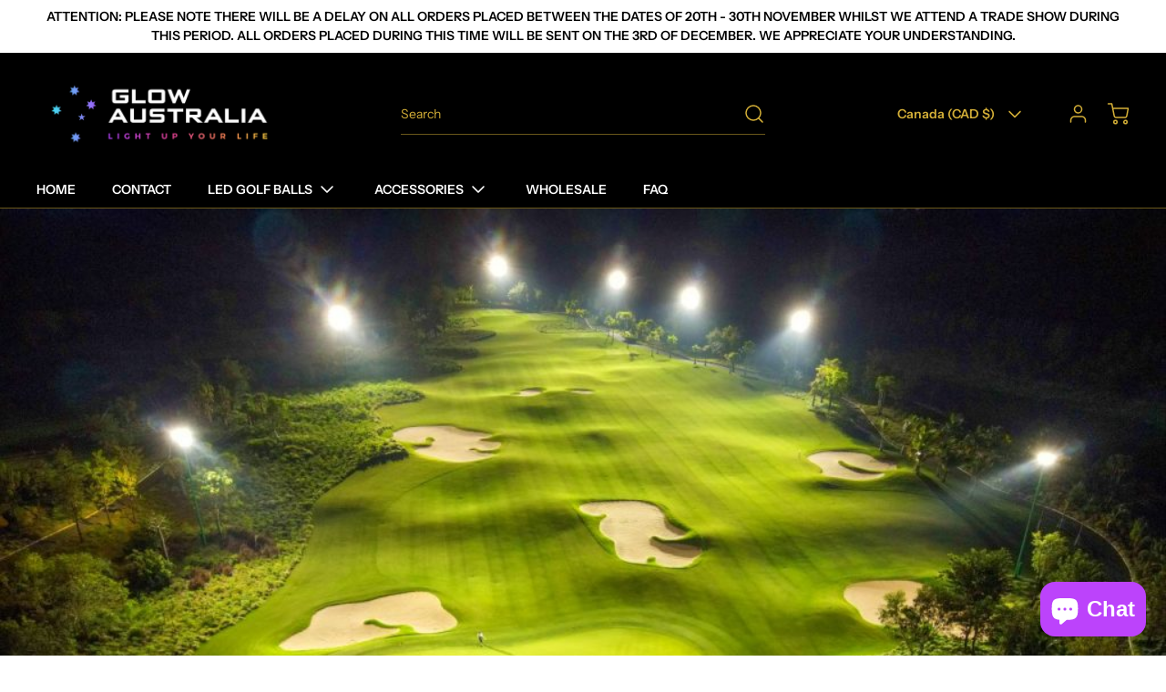

--- FILE ---
content_type: text/html; charset=utf-8
request_url: https://glowaustralia.com/en-ca/blogs/news/night-golf-the-latest-craze
body_size: 60610
content:
<!doctype html>
<html
	class="no-js"
	lang="en"
	data-body-size="18"
	data-headings-size="small"
	data-headings-case="none"
	data-headings-line-height="tight">
	<head>
<!-- Google Tag Manager -->
<script>(function(w,d,s,l,i){w[l]=w[l]||[];w[l].push({'gtm.start':
new Date().getTime(),event:'gtm.js'});var f=d.getElementsByTagName(s)[0],
j=d.createElement(s),dl=l!='dataLayer'?'&l='+l:'';j.async=true;j.src=
'https://www.googletagmanager.com/gtm.js?id='+i+dl;f.parentNode.insertBefore(j,f);
})(window,document,'script','dataLayer','GTM-W2S9BRFR');</script>
<!-- End Google Tag Manager -->
      <meta name="facebook-domain-verification" content="4e3zubntpxtt6ud4odp2458kdjem34" />
		<style id="w3_bg_load">div:not(.w3_bg), section:not(.w3_bg), iframelazy:not(.w3_bg){background-image:none !important;}</style>
<script>
var w3_lazy_load_by_px = 200,
    blank_image_webp_url = "https://d2pk8plgu825qi.cloudfront.net/wp-content/uploads/blank.pngw3.webp",
    google_fonts_delay_load = 1e4,
    w3_mousemoveloadimg = !1,
    w3_page_is_scrolled = !1,
    w3_lazy_load_js = 1,
    w3_excluded_js = 0;
class w3_loadscripts {
    constructor(e) {
        this.triggerEvents = e, this.eventOptions = {
            passive: !0
        }, this.userEventListener = this.triggerListener.bind(this), this.lazy_trigger, this.style_load_fired, this.lazy_scripts_load_fired = 0, this.scripts_load_fired = 0, this.scripts_load_fire = 0, this.excluded_js = w3_excluded_js, this.w3_lazy_load_js = w3_lazy_load_js, this.w3_fonts = "undefined" != typeof w3_googlefont ? w3_googlefont : [], this.w3_styles = [], this.w3_scripts = {
            normal: [],
            async: [],
            defer: [],
            lazy: []
        }, this.allJQueries = []
    }
    user_events_add(e) {
        this.triggerEvents.forEach(t => window.addEventListener(t, e.userEventListener, e.eventOptions))
    }
    user_events_remove(e) {
        this.triggerEvents.forEach(t => window.removeEventListener(t, e.userEventListener, e.eventOptions))
    }
    triggerListener_on_load() {
        "loading" === document.readyState ? document.addEventListener("DOMContentLoaded", this.load_resources.bind(this)) : this.load_resources()
    }
    triggerListener() {
        this.user_events_remove(this), this.lazy_scripts_load_fired = 1, this.add_html_class("w3_user"), "loading" === document.readyState ? (document.addEventListener("DOMContentLoaded", this.load_style_resources.bind(this)), this.scripts_load_fire || document.addEventListener("DOMContentLoaded", this.load_resources.bind(this))) : (this.load_style_resources(), this.scripts_load_fire || this.load_resources())
    }
    async load_style_resources() {
        this.style_load_fired || (this.style_load_fired = !0, this.register_styles(), document.getElementsByTagName("html")[0].setAttribute("data-css", this.w3_styles.length), document.getElementsByTagName("html")[0].setAttribute("data-css-loaded", 0), this.preload_scripts(this.w3_styles), this.load_styles_preloaded())
    }
    async load_styles_preloaded() {
        setTimeout(function(e) {
            document.getElementsByTagName("html")[0].classList.contains("css-preloaded") ? e.load_styles(e.w3_styles) : e.load_styles_preloaded()
        }, 200, this)
    }
    async load_resources() {
        this.scripts_load_fired || (this.scripts_load_fired = !0, this.hold_event_listeners(), this.exe_document_write(), this.register_scripts(), this.add_html_class("w3_start"), "function" == typeof w3_events_on_start_js && w3_events_on_start_js(), this.preload_scripts(this.w3_scripts.normal), this.preload_scripts(this.w3_scripts.defer), this.preload_scripts(this.w3_scripts.async), this.wnwAnalytics(), this.wnwBoomerang(), await this.load_scripts(this.w3_scripts.normal), await this.load_scripts(this.w3_scripts.defer), await this.load_scripts(this.w3_scripts.async), await this.execute_domcontentloaded(), await this.execute_window_load(), window.dispatchEvent(new Event("w3-scripts-loaded")), this.add_html_class("w3_js"), "function" == typeof w3_events_on_end_js && w3_events_on_end_js(), this.lazy_trigger = setInterval(this.w3_trigger_lazy_script, 500, this))
    }
    async w3_trigger_lazy_script(e) {
        e.lazy_scripts_load_fired && (await e.load_scripts(e.w3_scripts.lazy), e.add_html_class("jsload"), clearInterval(e.lazy_trigger))
    }
    add_html_class(e) {
        document.getElementsByTagName("html")[0].classList.add(e)
    }
    register_scripts() {
        document.querySelectorAll("script[type=lazyload_int]").forEach(e => {
            e.hasAttribute("data-src") ? e.hasAttribute("async") && !1 !== e.async ? this.w3_scripts.async.push(e) : e.hasAttribute("defer") && !1 !== e.defer || "module" === e.getAttribute("data-w3-type") ? this.w3_scripts.defer.push(e) : this.w3_scripts.normal.push(e) : this.w3_scripts.normal.push(e)
        }), document.querySelectorAll("script[type=lazyload_ext]").forEach(e => {
            this.w3_scripts.lazy.push(e)
        })
    }
    register_styles() {
        document.querySelectorAll("link[data-href]").forEach(e => {
            this.w3_styles.push(e)
        })
    }
    async execute_script(e) {
        return await this.repaint_frame(), new Promise(t => {
            let s = document.createElement("script"),
                a;
            [...e.attributes].forEach(e => {
                let t = e.nodeName;
                "type" !== t && "data-src" !== t && ("data-w3-type" === t && (t = "type", a = e.nodeValue), s.setAttribute(t, e.nodeValue))
            }), e.hasAttribute("data-src") ? (s.setAttribute("src", e.getAttribute("data-src")), s.addEventListener("load", t), s.addEventListener("error", t)) : (s.text = e.text, t()), null !== e.parentNode && e.parentNode.replaceChild(s, e)
        })
    }
    async execute_styles(e) {
        var t;
        let s;
        return t = e, void((s = document.createElement("link")).href = t.getAttribute("data-href"), s.rel = "stylesheet", document.head.appendChild(s), t.parentNode.removeChild(t))
    }
    async load_scripts(e) {
        let t = e.shift();
        return t ? (await this.execute_script(t), this.load_scripts(e)) : Promise.resolve()
    }
    async load_styles(e) {
        let t = e.shift();
        return t ? (this.execute_styles(t), this.load_styles(e)) : "loaded"
    }
    async load_fonts(e) {
        var t = document.createDocumentFragment();
        e.forEach(e => {
            let s = document.createElement("link");
            s.href = e, s.rel = "stylesheet", t.appendChild(s)
        }), setTimeout(function() {
            document.head.appendChild(t)
        }, google_fonts_delay_load)
    }
    preload_scripts(e) {
        var t = document.createDocumentFragment(),
            s = 0,
            a = this;
        [...e].forEach(i => {
            let r = i.getAttribute("data-src"),
                n = i.getAttribute("data-href");
            if (r) {
                let d = document.createElement("link");
                d.href = r, d.rel = "preload", d.as = "script", t.appendChild(d)
            } else if (n) {
                let l = document.createElement("link");
                l.href = n, l.rel = "preload", l.as = "style", s++, e.length == s && (l.dataset.last = 1), t.appendChild(l), l.onload = function() {
                    fetch(this.href).then(e => e.blob()).then(e => {
                        a.update_css_loader()
                    }).catch(e => {
                        a.update_css_loader()
                    })
                }, l.onerror = function() {
                    a.update_css_loader()
                }
            }
        }), document.head.appendChild(t)
    }
    update_css_loader() {
        document.getElementsByTagName("html")[0].setAttribute("data-css-loaded", parseInt(document.getElementsByTagName("html")[0].getAttribute("data-css-loaded")) + 1), document.getElementsByTagName("html")[0].getAttribute("data-css") == document.getElementsByTagName("html")[0].getAttribute("data-css-loaded") && document.getElementsByTagName("html")[0].classList.add("css-preloaded")
    }
    hold_event_listeners() {
        let e = {};

        function t(t, s) {
            ! function(t) {
                function s(s) {
                    return e[t].eventsToRewrite.indexOf(s) >= 0 ? "w3-" + s : s
                }
                e[t] || (e[t] = {
                    originalFunctions: {
                        add: t.addEventListener,
                        remove: t.removeEventListener
                    },
                    eventsToRewrite: []
                }, t.addEventListener = function() {
                    arguments[0] = s(arguments[0]), e[t].originalFunctions.add.apply(t, arguments)
                }, t.removeEventListener = function() {
                    arguments[0] = s(arguments[0]), e[t].originalFunctions.remove.apply(t, arguments)
                })
            }(t), e[t].eventsToRewrite.push(s)
        }

        function s(e, t) {
            let s = e[t];
            Object.defineProperty(e, t, {
                get: () => s || function() {},
                set(a) {
                    e["w3" + t] = s = a
                }
            })
        }
        t(document, "DOMContentLoaded"), t(window, "DOMContentLoaded"), t(window, "load"), t(window, "pageshow"), t(document, "readystatechange"), s(document, "onreadystatechange"), s(window, "onload"), s(window, "onpageshow")
    }
    hold_jquery(e) {
        let t = window.jQuery;
        Object.defineProperty(window, "jQuery", {
            get: () => t,
            set(s) {
                if (s && s.fn && !e.allJQueries.includes(s)) {
                    s.fn.ready = s.fn.init.prototype.ready = function(t) {
                        if (void 0 !== t) return e.scripts_load_fired ? e.domReadyFired ? t.bind(document)(s) : document.addEventListener("w3-DOMContentLoaded", () => t.bind(document)(s)) : t.bind(document)(s), s(document)
                    };
                    let a = s.fn.on;
                    s.fn.on = s.fn.init.prototype.on = function() {
                        if ("ready" == arguments[0]) {
                            if (this[0] !== document) return a.apply(this, arguments), this;
                            arguments[1].bind(document)(s)
                        }
                        if (this[0] === window) {
                            function e(e) {
                                return e.split(" ").map(e => "load" === e || 0 === e.indexOf("load.") ? "w3-jquery-load" : e).join(" ")
                            }
                            "string" == typeof arguments[0] || arguments[0] instanceof String ? arguments[0] = e(arguments[0]) : "object" == typeof arguments[0] && Object.keys(arguments[0]).forEach(t => {
                                Object.assign(arguments[0], {
                                    [e(t)]: arguments[0][t]
                                })[t]
                            })
                        }
                        return a.apply(this, arguments), this
                    }, e.allJQueries.push(s)
                }
                t = s
            }
        })
    }
    async execute_domcontentloaded() {
        this.domReadyFired = !0, await this.repaint_frame(), document.dispatchEvent(new Event("w3-DOMContentLoaded")), await this.repaint_frame(), window.dispatchEvent(new Event("w3-DOMContentLoaded")), await this.repaint_frame(), document.dispatchEvent(new Event("w3-readystatechange")), await this.repaint_frame(), document.w3onreadystatechange && document.w3onreadystatechange()
    }
    async execute_window_load() {
        await this.repaint_frame(), setTimeout(function() {
            window.dispatchEvent(new Event("w3-load"))
        }, 100), await this.repaint_frame(), window.w3onload && window.w3onload(), await this.repaint_frame(), this.allJQueries.forEach(e => e(window).trigger("w3-jquery-load")), window.dispatchEvent(new Event("w3-pageshow")), await this.repaint_frame(), window.w3onpageshow && window.w3onpageshow()
    }
    exe_document_write() {
        let e = new Map;
        document.write = document.writeln = function(t) {
            let s = document.currentScript,
                a = document.createRange(),
                i = s.parentElement,
                r = e.get(s);
            void 0 === r && (r = s.nextSibling, e.set(s, r));
            let n = document.createDocumentFragment();
            a.setStart(n, 0), n.appendChild(a.createContextualFragment(t)), i.insertBefore(n, r)
        }
    }
    async repaint_frame() {
        return new Promise(e => requestAnimationFrame(e))
    }
    static execute() {
        let e = new w3_loadscripts(["keydown", "mousemove", "touchmove", "touchstart", "touchend", "wheel"]);
        e.load_fonts(e.w3_fonts), e.user_events_add(e), e.excluded_js || e.hold_jquery(e), e.w3_lazy_load_js || (e.scripts_load_fire = 1, e.triggerListener_on_load());
        let t = setInterval(function e(s) {
            null != document.body && (document.body.getBoundingClientRect().top < -30 && s.triggerListener(), clearInterval(t))
        }, 500, e)
    }
    wnwAnalytics() {
        document.querySelectorAll(".analytics").forEach(function(e) {
            trekkie.integrations = !1;
            var t = document.createElement("script");
            t.innerHTML = e.innerHTML, e.parentNode.insertBefore(t, e.nextSibling), e.parentNode.removeChild(e)
        })
    }
    wnwBoomerang() {
        document.querySelectorAll(".boomerang").forEach(function(e) {
            window.BOOMR.version = !1;
            var t = document.createElement("script");
            t.innerHTML = e.innerHTML, e.parentNode.insertBefore(t, e.nextSibling), e.parentNode.removeChild(e)
        })
    }
}
setTimeout(function(){
w3_loadscripts.execute();
},1000);
</script>
		
		<meta charset="utf-8">
		<meta http-equiv="X-UA-Compatible" content="IE=edge,chrome=1">
		<meta name="viewport" content="width=device-width,initial-scale=1">
		<link rel="preconnect" href="https://cdn.shopify.com" crossorigin>
		<link rel="preconnect" href="https://ajax.googleapis.com" crossorigin><link rel="preload" as="font" href="//glowaustralia.com/cdn/fonts/instrument_sans/instrumentsans_n4.db86542ae5e1596dbdb28c279ae6c2086c4c5bfa.woff2" type="font/woff2" crossorigin><link rel="preload" as="font" href="//glowaustralia.com/cdn/fonts/instrument_sans/instrumentsans_n6.27dc66245013a6f7f317d383a3cc9a0c347fb42d.woff2" type="font/woff2" crossorigin>
<link rel="canonical" href="https://glowaustralia.com/en-ca/blogs/news/night-golf-the-latest-craze"><link rel="icon" type="image/png" href="//glowaustralia.com/cdn/shop/files/Icon-01.jpg?crop=center&height=32&v=1696570839&width=32"><title>NIGHT GOLF THE LATEST CRAZE
&ndash; Glow Australia</title><meta name="description" content="Whilst we may have been in the industry of the wonderful world of golf for the last 15 years. We are only just starting to touch the surface with our ability to supply an abundance of the best kept secrets to making the Worlds best night golf ball. A steady increase in the demand for night golf games have allowed us to"><meta property="og:site_name" content="Glow Australia">
<meta property="og:url" content="https://glowaustralia.com/en-ca/blogs/news/night-golf-the-latest-craze">
<meta property="og:title" content="NIGHT GOLF THE LATEST CRAZE">
<meta property="og:type" content="article">
<meta property="og:description" content="Whilst we may have been in the industry of the wonderful world of golf for the last 15 years. We are only just starting to touch the surface with our ability to supply an abundance of the best kept secrets to making the Worlds best night golf ball. A steady increase in the demand for night golf games have allowed us to"><meta property="og:image" content="http:articles/dragon-turn-night-golf-1024x768.jpg">
  <meta property="og:image:secure_url" content="https:articles/dragon-turn-night-golf-1024x768.jpg">
  <meta property="og:image:width" content="1024">
  <meta property="og:image:height" content="768">


<meta name="twitter:card" content="summary_large_image">
<meta name="twitter:title" content="NIGHT GOLF THE LATEST CRAZE">
<meta name="twitter:description" content="Whilst we may have been in the industry of the wonderful world of golf for the last 15 years. We are only just starting to touch the surface with our ability to supply an abundance of the best kept secrets to making the Worlds best night golf ball. A steady increase in the demand for night golf games have allowed us to">

<link rel="canonical" href="https://glowaustralia.com/en-ca/blogs/news/night-golf-the-latest-craze" />
<style>
  @font-face {
  font-family: "Instrument Sans";
  font-weight: 600;
  font-style: normal;
  font-display: swap;
  src: url("//glowaustralia.com/cdn/fonts/instrument_sans/instrumentsans_n6.27dc66245013a6f7f317d383a3cc9a0c347fb42d.woff2") format("woff2"),
       url("//glowaustralia.com/cdn/fonts/instrument_sans/instrumentsans_n6.1a71efbeeb140ec495af80aad612ad55e19e6d0e.woff") format("woff");
}

  @font-face {
  font-family: "Instrument Sans";
  font-weight: 400;
  font-style: normal;
  font-display: swap;
  src: url("//glowaustralia.com/cdn/fonts/instrument_sans/instrumentsans_n4.db86542ae5e1596dbdb28c279ae6c2086c4c5bfa.woff2") format("woff2"),
       url("//glowaustralia.com/cdn/fonts/instrument_sans/instrumentsans_n4.510f1b081e58d08c30978f465518799851ef6d8b.woff") format("woff");
}

  @font-face {
  font-family: "Instrument Sans";
  font-weight: 700;
  font-style: normal;
  font-display: swap;
  src: url("//glowaustralia.com/cdn/fonts/instrument_sans/instrumentsans_n7.e4ad9032e203f9a0977786c356573ced65a7419a.woff2") format("woff2"),
       url("//glowaustralia.com/cdn/fonts/instrument_sans/instrumentsans_n7.b9e40f166fb7639074ba34738101a9d2990bb41a.woff") format("woff");
}

  @font-face {
  font-family: "Instrument Sans";
  font-weight: 700;
  font-style: normal;
  font-display: swap;
  src: url("//glowaustralia.com/cdn/fonts/instrument_sans/instrumentsans_n7.e4ad9032e203f9a0977786c356573ced65a7419a.woff2") format("woff2"),
       url("//glowaustralia.com/cdn/fonts/instrument_sans/instrumentsans_n7.b9e40f166fb7639074ba34738101a9d2990bb41a.woff") format("woff");
}

</style><style>
/* This file is automatically compiled, do not edit directly. See src/setup/css-variables.js */
:root {
--colors-background: #FFFFFF;
--colors-body-text: #000000;
--colors-body-text-opacity-03: rgba(0, 0, 0, 0.03);
--colors-body-text-opacity-10: rgba(0, 0, 0, 0.1);
--colors-body-text-opacity-20: rgba(0, 0, 0, 0.2);
--colors-body-text-opacity-25: rgba(0, 0, 0, 0.25);
--colors-border-opacity-10: rgba(0, 0, 0, 0.1);
--colors-headings: #000000;
--general-colors-background: #FFFFFF;
--general-colors-body: #000000;
--general-colors-body-opacity-03: rgba(0, 0, 0, 0.03);
--general-colors-body-opacity-10: rgba(0, 0, 0, 0.1);
--general-colors-body-opacity-20: rgba(0, 0, 0, 0.2);
--general-colors-body-opacity-25: rgba(0, 0, 0, 0.25);
--general-colors-border-opacity-10: rgba(0, 0, 0, 0.1);
--general-colors-headings: #000000;
--accent-1-colors-background: #000000;
--accent-1-colors-body: #d4af37;
--accent-1-colors-body-opacity-03: rgba(212, 175, 55, 0.1);
--accent-1-colors-body-opacity-10: rgba(212, 175, 55, 0.7);
--accent-1-colors-body-opacity-20: rgba(212, 175, 55, 0.7);
--accent-1-colors-body-opacity-25: rgba(212, 175, 55, 0.5);
--accent-1-colors-border-opacity-10: rgba(212, 175, 55, 0.2);
--accent-1-colors-headings: #FFFFFF;
--accent-2-colors-background: #000000;
--accent-2-colors-body: #43ebfb;
--accent-2-colors-body-opacity-03: rgba(67, 235, 251, 0.1);
--accent-2-colors-body-opacity-10: rgba(67, 235, 251, 0.7);
--accent-2-colors-body-opacity-20: rgba(67, 235, 251, 0.7);
--accent-2-colors-body-opacity-25: rgba(67, 235, 251, 0.5);
--accent-2-colors-border-opacity-10: rgba(67, 235, 251, 0.2);
--accent-2-colors-headings: #FFFFFF;
--accent-3-colors-background: #000000;
--accent-3-colors-body: #dd1d1d;
--accent-3-colors-body-opacity-03: rgba(221, 29, 29, 0.1);
--accent-3-colors-body-opacity-10: rgba(221, 29, 29, 0.7);
--accent-3-colors-body-opacity-20: rgba(221, 29, 29, 0.7);
--accent-3-colors-body-opacity-25: rgba(221, 29, 29, 0.5);
--accent-3-colors-border-opacity-10: rgba(221, 29, 29, 0.2);
--accent-3-colors-headings: #FFFFFF;
--invert-colors-background: #000000;
--invert-colors-body: #FFFFFF;
--font-body: "Instrument Sans", sans-serif;
--font-headings: "Instrument Sans", sans-serif;
--font-body-weight: 400;
--font-heading-weight: 600;
--font-body-style: normal;
--font-headings-style: normal;
--heading-case: none;
--button-case: uppercase;
--border-radius: 2px;
--theme-width-content: 1400px;
--theme-width-small: 800px;
--theme-padding-x: 80px;

}</style><style data-shopify>

  @font-face {
  font-family: "Instrument Sans";
  font-weight: 400;
  font-style: normal;
  font-display: swap;
  src: url("//glowaustralia.com/cdn/fonts/instrument_sans/instrumentsans_n4.db86542ae5e1596dbdb28c279ae6c2086c4c5bfa.woff2") format("woff2"),
       url("//glowaustralia.com/cdn/fonts/instrument_sans/instrumentsans_n4.510f1b081e58d08c30978f465518799851ef6d8b.woff") format("woff");
}

  @font-face {
  font-family: "Instrument Sans";
  font-weight: 600;
  font-style: normal;
  font-display: swap;
  src: url("//glowaustralia.com/cdn/fonts/instrument_sans/instrumentsans_n6.27dc66245013a6f7f317d383a3cc9a0c347fb42d.woff2") format("woff2"),
       url("//glowaustralia.com/cdn/fonts/instrument_sans/instrumentsans_n6.1a71efbeeb140ec495af80aad612ad55e19e6d0e.woff") format("woff");
}


  *,
  *::before,
  *::after {
    box-sizing: inherit;
  }

  html {
    box-sizing: border-box;
    height: 100%;
  }

  body {
    display: grid;
    grid-template-rows: auto auto auto 1fr auto;
    grid-template-columns: 100%;
    min-height: 100%;
    margin: 0;
  }

  details > summary::-webkit-details-marker {
    display: none;
  }

</style>
			<script>window.performance && window.performance.mark && window.performance.mark('shopify.content_for_header.start');</script><meta name="google-site-verification" content="l_MIzFs4O67PnzRTanGylIdGJxwQAklx-Yqza5oATUo">
<meta name="facebook-domain-verification" content="9i6y4q2vwt31fekcgnajqqz0vgaz98">
<meta name="facebook-domain-verification" content="9i6y4q2vwt31fekcgnajqqz0vgaz98">
<meta id="shopify-digital-wallet" name="shopify-digital-wallet" content="/56844222624/digital_wallets/dialog">
<meta name="shopify-checkout-api-token" content="694a9f72210de0fe2a0d9f9535ba734a">
<meta id="in-context-paypal-metadata" data-shop-id="56844222624" data-venmo-supported="false" data-environment="production" data-locale="en_US" data-paypal-v4="true" data-currency="CAD">
<link rel="alternate" type="application/atom+xml" title="Feed" href="/en-ca/blogs/news.atom" />
<link rel="alternate" hreflang="x-default" href="https://glowaustralia.com/blogs/news/night-golf-the-latest-craze">
<link rel="alternate" hreflang="en" href="https://glowaustralia.com/blogs/news/night-golf-the-latest-craze">
<link rel="alternate" hreflang="en-CA" href="https://glowaustralia.com/en-ca/blogs/news/night-golf-the-latest-craze">
<link rel="alternate" hreflang="en-NZ" href="https://glowaustralia.com/en-nz/blogs/news/night-golf-the-latest-craze">
<link rel="alternate" hreflang="en-GB" href="https://glowaustralia.com/en-gb/blogs/news/night-golf-the-latest-craze">
<link rel="alternate" hreflang="en-US" href="https://glowaustralia.com/en-us/blogs/news/night-golf-the-latest-craze">
<script type="lazyload_int" data-src="/checkouts/internal/preloads.js?locale=en-CA"></script>
<link rel="preconnect" href="https://shop.app" crossorigin="anonymous">
<script type="lazyload_int" data-src="https://shop.app/checkouts/internal/preloads.js?locale=en-CA&shop_id=56844222624" crossorigin="anonymous"></script>
<script id="apple-pay-shop-capabilities" type="application/json">{"shopId":56844222624,"countryCode":"AU","currencyCode":"CAD","merchantCapabilities":["supports3DS"],"merchantId":"gid:\/\/shopify\/Shop\/56844222624","merchantName":"Glow Australia","requiredBillingContactFields":["postalAddress","email","phone"],"requiredShippingContactFields":["postalAddress","email","phone"],"shippingType":"shipping","supportedNetworks":["visa","masterCard","amex","jcb"],"total":{"type":"pending","label":"Glow Australia","amount":"1.00"},"shopifyPaymentsEnabled":true,"supportsSubscriptions":true}</script>
<script id="shopify-features" type="application/json">{"accessToken":"694a9f72210de0fe2a0d9f9535ba734a","betas":["rich-media-storefront-analytics"],"domain":"glowaustralia.com","predictiveSearch":true,"shopId":56844222624,"locale":"en"}</script>
<script>var Shopify = Shopify || {};
Shopify.shop = "glow-australia-2.myshopify.com";
Shopify.locale = "en";
Shopify.currency = {"active":"CAD","rate":"0.94961694"};
Shopify.country = "CA";
Shopify.theme = {"name":"LATEST  OPT:V: Momentum | Current website version","id":134121455776,"schema_name":"Momentum","schema_version":"3.1.0","theme_store_id":1600,"role":"main"};
Shopify.theme.handle = "null";
Shopify.theme.style = {"id":null,"handle":null};
Shopify.cdnHost = "glowaustralia.com/cdn";
Shopify.routes = Shopify.routes || {};
Shopify.routes.root = "/en-ca/";</script>
<script type="module">!function(o){(o.Shopify=o.Shopify||{}).modules=!0}(window);</script>
<script>!function(o){function n(){var o=[];function n(){o.push(Array.prototype.slice.apply(arguments))}return n.q=o,n}var t=o.Shopify=o.Shopify||{};t.loadFeatures=n(),t.autoloadFeatures=n()}(window);</script>
<script>
  window.ShopifyPay = window.ShopifyPay || {};
  window.ShopifyPay.apiHost = "shop.app\/pay";
  window.ShopifyPay.redirectState = null;
</script>
<script id="shop-js-analytics" type="application/json">{"pageType":"article"}</script>
<script type="lazyload_int" async type="module" data-src="//glowaustralia.com/cdn/shopifycloud/shop-js/modules/v2/client.init-shop-cart-sync_BApSsMSl.en.esm.js"></script>
<script type="lazyload_int" async type="module" data-src="//glowaustralia.com/cdn/shopifycloud/shop-js/modules/v2/chunk.common_CBoos6YZ.esm.js"></script>
<script type="module">
  await import("//glowaustralia.com/cdn/shopifycloud/shop-js/modules/v2/client.init-shop-cart-sync_BApSsMSl.en.esm.js");
await import("//glowaustralia.com/cdn/shopifycloud/shop-js/modules/v2/chunk.common_CBoos6YZ.esm.js");

  window.Shopify.SignInWithShop?.initShopCartSync?.({"fedCMEnabled":true,"windoidEnabled":true});

</script>
<script>
  window.Shopify = window.Shopify || {};
  if (!window.Shopify.featureAssets) window.Shopify.featureAssets = {};
  window.Shopify.featureAssets['shop-js'] = {"shop-cart-sync":["modules/v2/client.shop-cart-sync_DJczDl9f.en.esm.js","modules/v2/chunk.common_CBoos6YZ.esm.js"],"init-fed-cm":["modules/v2/client.init-fed-cm_BzwGC0Wi.en.esm.js","modules/v2/chunk.common_CBoos6YZ.esm.js"],"init-windoid":["modules/v2/client.init-windoid_BS26ThXS.en.esm.js","modules/v2/chunk.common_CBoos6YZ.esm.js"],"shop-cash-offers":["modules/v2/client.shop-cash-offers_DthCPNIO.en.esm.js","modules/v2/chunk.common_CBoos6YZ.esm.js","modules/v2/chunk.modal_Bu1hFZFC.esm.js"],"shop-button":["modules/v2/client.shop-button_D_JX508o.en.esm.js","modules/v2/chunk.common_CBoos6YZ.esm.js"],"init-shop-email-lookup-coordinator":["modules/v2/client.init-shop-email-lookup-coordinator_DFwWcvrS.en.esm.js","modules/v2/chunk.common_CBoos6YZ.esm.js"],"shop-toast-manager":["modules/v2/client.shop-toast-manager_tEhgP2F9.en.esm.js","modules/v2/chunk.common_CBoos6YZ.esm.js"],"shop-login-button":["modules/v2/client.shop-login-button_DwLgFT0K.en.esm.js","modules/v2/chunk.common_CBoos6YZ.esm.js","modules/v2/chunk.modal_Bu1hFZFC.esm.js"],"avatar":["modules/v2/client.avatar_BTnouDA3.en.esm.js"],"init-shop-cart-sync":["modules/v2/client.init-shop-cart-sync_BApSsMSl.en.esm.js","modules/v2/chunk.common_CBoos6YZ.esm.js"],"pay-button":["modules/v2/client.pay-button_BuNmcIr_.en.esm.js","modules/v2/chunk.common_CBoos6YZ.esm.js"],"init-shop-for-new-customer-accounts":["modules/v2/client.init-shop-for-new-customer-accounts_DrjXSI53.en.esm.js","modules/v2/client.shop-login-button_DwLgFT0K.en.esm.js","modules/v2/chunk.common_CBoos6YZ.esm.js","modules/v2/chunk.modal_Bu1hFZFC.esm.js"],"init-customer-accounts-sign-up":["modules/v2/client.init-customer-accounts-sign-up_TlVCiykN.en.esm.js","modules/v2/client.shop-login-button_DwLgFT0K.en.esm.js","modules/v2/chunk.common_CBoos6YZ.esm.js","modules/v2/chunk.modal_Bu1hFZFC.esm.js"],"shop-follow-button":["modules/v2/client.shop-follow-button_C5D3XtBb.en.esm.js","modules/v2/chunk.common_CBoos6YZ.esm.js","modules/v2/chunk.modal_Bu1hFZFC.esm.js"],"checkout-modal":["modules/v2/client.checkout-modal_8TC_1FUY.en.esm.js","modules/v2/chunk.common_CBoos6YZ.esm.js","modules/v2/chunk.modal_Bu1hFZFC.esm.js"],"init-customer-accounts":["modules/v2/client.init-customer-accounts_C0Oh2ljF.en.esm.js","modules/v2/client.shop-login-button_DwLgFT0K.en.esm.js","modules/v2/chunk.common_CBoos6YZ.esm.js","modules/v2/chunk.modal_Bu1hFZFC.esm.js"],"lead-capture":["modules/v2/client.lead-capture_Cq0gfm7I.en.esm.js","modules/v2/chunk.common_CBoos6YZ.esm.js","modules/v2/chunk.modal_Bu1hFZFC.esm.js"],"shop-login":["modules/v2/client.shop-login_BmtnoEUo.en.esm.js","modules/v2/chunk.common_CBoos6YZ.esm.js","modules/v2/chunk.modal_Bu1hFZFC.esm.js"],"payment-terms":["modules/v2/client.payment-terms_BHOWV7U_.en.esm.js","modules/v2/chunk.common_CBoos6YZ.esm.js","modules/v2/chunk.modal_Bu1hFZFC.esm.js"]};
</script>
<script>(function() {
  var isLoaded = false;
  function asyncLoad() {
    if (isLoaded) return;
    isLoaded = true;
    var urls = ["https:\/\/cdncozyantitheft.addons.business\/js\/script_tags\/glow-australia-2\/eHHeT7sfpMGw8QUAKAHNtzX2yYKKz635.js?shop=glow-australia-2.myshopify.com","https:\/\/static.klaviyo.com\/onsite\/js\/klaviyo.js?company_id=Wg3Hbc\u0026shop=glow-australia-2.myshopify.com","https:\/\/cdn.commoninja.com\/sdk\/latest\/commonninja.js?shop=glow-australia-2.myshopify.com","https:\/\/admin.revenuehunt.com\/embed.js?shop=glow-australia-2.myshopify.com","https:\/\/gifts.good-apps.co\/storage\/js\/good_free_gift-glow-australia-2.myshopify.com.js?ver=88\u0026shop=glow-australia-2.myshopify.com","https:\/\/icons.good-apps.co\/storage\/js\/goodhl_product_icons-glow-australia-2.myshopify.com.js?ver=24\u0026shop=glow-australia-2.myshopify.com","\/\/cdn.shopify.com\/proxy\/2edeab25b2327cec6891220da7ae2e35c8016734852981e9bc28bc272c114201\/sa-prod.saincserv.com\/i\/notification-TQFGLOIR.js?shop=glow-australia-2.myshopify.com\u0026sp-cache-control=cHVibGljLCBtYXgtYWdlPTkwMA"];
    for (var i = 0; i < urls.length; i++) {
      var s = document.createElement('script');
      s.type = 'text/javascript';
      s.async = true;
      s.src = urls[i];
      var x = document.getElementsByTagName('script')[0];
      x.parentNode.insertBefore(s, x);
    }
  };
  if(window.attachEvent) {
    window.attachEvent('onload', asyncLoad);
  } else {
    window.addEventListener('w3-DOMContentLoaded', asyncLoad, false);
  }
})();</script>
<script id="__st">var __st={"a":56844222624,"offset":36000,"reqid":"d27b00b5-dde6-4b40-8e89-bbf76df341b9-1768865970","pageurl":"glowaustralia.com\/en-ca\/blogs\/news\/night-golf-the-latest-craze","s":"articles-559961112736","u":"55354334b64c","p":"article","rtyp":"article","rid":559961112736};</script>
<script>window.ShopifyPaypalV4VisibilityTracking = true;</script>
<script id="captcha-bootstrap">!function(){'use strict';const t='contact',e='account',n='new_comment',o=[[t,t],['blogs',n],['comments',n],[t,'customer']],c=[[e,'customer_login'],[e,'guest_login'],[e,'recover_customer_password'],[e,'create_customer']],r=t=>t.map((([t,e])=>`form[action*='/${t}']:not([data-nocaptcha='true']) input[name='form_type'][value='${e}']`)).join(','),a=t=>()=>t?[...document.querySelectorAll(t)].map((t=>t.form)):[];function s(){const t=[...o],e=r(t);return a(e)}const i='password',u='form_key',d=['recaptcha-v3-token','g-recaptcha-response','h-captcha-response',i],f=()=>{try{return window.sessionStorage}catch{return}},m='__shopify_v',_=t=>t.elements[u];function p(t,e,n=!1){try{const o=window.sessionStorage,c=JSON.parse(o.getItem(e)),{data:r}=function(t){const{data:e,action:n}=t;return t[m]||n?{data:e,action:n}:{data:t,action:n}}(c);for(const[e,n]of Object.entries(r))t.elements[e]&&(t.elements[e].value=n);n&&o.removeItem(e)}catch(o){console.error('form repopulation failed',{error:o})}}const l='form_type',E='cptcha';function T(t){t.dataset[E]=!0}const w=window,h=w.document,L='Shopify',v='ce_forms',y='captcha';let A=!1;((t,e)=>{const n=(g='f06e6c50-85a8-45c8-87d0-21a2b65856fe',I='https://cdn.shopify.com/shopifycloud/storefront-forms-hcaptcha/ce_storefront_forms_captcha_hcaptcha.v1.5.2.iife.js',D={infoText:'Protected by hCaptcha',privacyText:'Privacy',termsText:'Terms'},(t,e,n)=>{const o=w[L][v],c=o.bindForm;if(c)return c(t,g,e,D).then(n);var r;o.q.push([[t,g,e,D],n]),r=I,A||(h.body.append(Object.assign(h.createElement('script'),{id:'captcha-provider',async:!0,src:r})),A=!0)});var g,I,D;w[L]=w[L]||{},w[L][v]=w[L][v]||{},w[L][v].q=[],w[L][y]=w[L][y]||{},w[L][y].protect=function(t,e){n(t,void 0,e),T(t)},Object.freeze(w[L][y]),function(t,e,n,w,h,L){const[v,y,A,g]=function(t,e,n){const i=e?o:[],u=t?c:[],d=[...i,...u],f=r(d),m=r(i),_=r(d.filter((([t,e])=>n.includes(e))));return[a(f),a(m),a(_),s()]}(w,h,L),I=t=>{const e=t.target;return e instanceof HTMLFormElement?e:e&&e.form},D=t=>v().includes(t);t.addEventListener('submit',(t=>{const e=I(t);if(!e)return;const n=D(e)&&!e.dataset.hcaptchaBound&&!e.dataset.recaptchaBound,o=_(e),c=g().includes(e)&&(!o||!o.value);(n||c)&&t.preventDefault(),c&&!n&&(function(t){try{if(!f())return;!function(t){const e=f();if(!e)return;const n=_(t);if(!n)return;const o=n.value;o&&e.removeItem(o)}(t);const e=Array.from(Array(32),(()=>Math.random().toString(36)[2])).join('');!function(t,e){_(t)||t.append(Object.assign(document.createElement('input'),{type:'hidden',name:u})),t.elements[u].value=e}(t,e),function(t,e){const n=f();if(!n)return;const o=[...t.querySelectorAll(`input[type='${i}']`)].map((({name:t})=>t)),c=[...d,...o],r={};for(const[a,s]of new FormData(t).entries())c.includes(a)||(r[a]=s);n.setItem(e,JSON.stringify({[m]:1,action:t.action,data:r}))}(t,e)}catch(e){console.error('failed to persist form',e)}}(e),e.submit())}));const S=(t,e)=>{t&&!t.dataset[E]&&(n(t,e.some((e=>e===t))),T(t))};for(const o of['focusin','change'])t.addEventListener(o,(t=>{const e=I(t);D(e)&&S(e,y())}));const B=e.get('form_key'),M=e.get(l),P=B&&M;t.addEventListener('w3-DOMContentLoaded',(()=>{const t=y();if(P)for(const e of t)e.elements[l].value===M&&p(e,B);[...new Set([...A(),...v().filter((t=>'true'===t.dataset.shopifyCaptcha))])].forEach((e=>S(e,t)))}))}(h,new URLSearchParams(w.location.search),n,t,e,['guest_login'])})(!0,!0)}();</script>
<script integrity="sha256-4kQ18oKyAcykRKYeNunJcIwy7WH5gtpwJnB7kiuLZ1E=" data-source-attribution="shopify.loadfeatures" type="lazyload_int" data-src="//glowaustralia.com/cdn/shopifycloud/storefront/assets/storefront/load_feature-a0a9edcb.js" crossorigin="anonymous"></script>
<script crossorigin="anonymous" type="lazyload_int" data-src="//glowaustralia.com/cdn/shopifycloud/storefront/assets/shopify_pay/storefront-65b4c6d7.js?v=20250812"></script>
<script data-source-attribution="shopify.dynamic_checkout.dynamic.init">var Shopify=Shopify||{};Shopify.PaymentButton=Shopify.PaymentButton||{isStorefrontPortableWallets:!0,init:function(){window.Shopify.PaymentButton.init=function(){};var t=document.createElement("script");t.src="https://glowaustralia.com/cdn/shopifycloud/portable-wallets/latest/portable-wallets.en.js",t.type="module",document.head.appendChild(t)}};
</script>
<script data-source-attribution="shopify.dynamic_checkout.buyer_consent">
  function portableWalletsHideBuyerConsent(e){var t=document.getElementById("shopify-buyer-consent"),n=document.getElementById("shopify-subscription-policy-button");t&&n&&(t.classList.add("hidden"),t.setAttribute("aria-hidden","true"),n.removeEventListener("click",e))}function portableWalletsShowBuyerConsent(e){var t=document.getElementById("shopify-buyer-consent"),n=document.getElementById("shopify-subscription-policy-button");t&&n&&(t.classList.remove("hidden"),t.removeAttribute("aria-hidden"),n.addEventListener("click",e))}window.Shopify?.PaymentButton&&(window.Shopify.PaymentButton.hideBuyerConsent=portableWalletsHideBuyerConsent,window.Shopify.PaymentButton.showBuyerConsent=portableWalletsShowBuyerConsent);
</script>
<script data-source-attribution="shopify.dynamic_checkout.cart.bootstrap">document.addEventListener("w3-DOMContentLoaded",(function(){function t(){return document.querySelector("shopify-accelerated-checkout-cart, shopify-accelerated-checkout")}if(t())Shopify.PaymentButton.init();else{new MutationObserver((function(e,n){t()&&(Shopify.PaymentButton.init(),n.disconnect())})).observe(document.body,{childList:!0,subtree:!0})}}));
</script>
<link id="shopify-accelerated-checkout-styles" rel="stylesheet" media="screen" href="https://glowaustralia.com/cdn/shopifycloud/portable-wallets/latest/accelerated-checkout-backwards-compat.css" crossorigin="anonymous">
<style id="shopify-accelerated-checkout-cart">
        #shopify-buyer-consent {
  margin-top: 1em;
  display: inline-block;
  width: 100%;
}

#shopify-buyer-consent.hidden {
  display: none;
}

#shopify-subscription-policy-button {
  background: none;
  border: none;
  padding: 0;
  text-decoration: underline;
  font-size: inherit;
  cursor: pointer;
}

#shopify-subscription-policy-button::before {
  box-shadow: none;
}

      </style>

<script>window.performance && window.performance.mark && window.performance.mark('shopify.content_for_header.end');</script>
			<script>var trekkie=[];trekkie.integrations=!0;window.BOOMR={},window.BOOMR.version=true;</script><script>
			document.documentElement.className = document.documentElement.className.replace('no-js', 'js');
		</script>
		
		
			
			<script type="lazyload_int">
  window.Rivo = window.Rivo || {};
  window.Rivo.common = window.Rivo.common || {};
  window.Rivo.common.shop = {
    permanent_domain: 'glow-australia-2.myshopify.com',
    currency: "AUD",
    money_format: "${{amount}}",
    id: 56844222624
  };
  

  window.Rivo.common.template = 'article';
  window.Rivo.common.cart = {};
  window.Rivo.common.vapid_public_key = "BJuXCmrtTK335SuczdNVYrGVtP_WXn4jImChm49st7K7z7e8gxSZUKk4DhUpk8j2Xpiw5G4-ylNbMKLlKkUEU98=";
  window.Rivo.global_config = {"asset_urls":{"loy":{"api_js":"https:\/\/cdn.shopify.com\/s\/files\/1\/0194\/1736\/6592\/t\/1\/assets\/ba_rivo_api.js?v=1700287046","init_js":"https:\/\/cdn.shopify.com\/s\/files\/1\/0194\/1736\/6592\/t\/1\/assets\/ba_loy_init.js?v=1700287037","referrals_js":"https:\/\/cdn.shopify.com\/s\/files\/1\/0194\/1736\/6592\/t\/1\/assets\/ba_loy_referrals.js?v=1700287042","referrals_css":"https:\/\/cdn.shopify.com\/s\/files\/1\/0194\/1736\/6592\/t\/1\/assets\/ba_loy_referrals.css?v=1700287043","widget_js":"https:\/\/cdn.shopify.com\/s\/files\/1\/0194\/1736\/6592\/t\/1\/assets\/ba_loy_widget.js?v=1700287038","widget_css":"https:\/\/cdn.shopify.com\/s\/files\/1\/0194\/1736\/6592\/t\/1\/assets\/ba_loy_widget.css?v=1692840875","page_init_js":"https:\/\/cdn.shopify.com\/s\/files\/1\/0194\/1736\/6592\/t\/1\/assets\/ba_loy_page_init.js?v=1700287039","page_widget_js":"https:\/\/cdn.shopify.com\/s\/files\/1\/0194\/1736\/6592\/t\/1\/assets\/ba_loy_page_widget.js?v=1700287041","page_widget_css":"https:\/\/cdn.shopify.com\/s\/files\/1\/0194\/1736\/6592\/t\/1\/assets\/ba_loy_page.css?v=1693059047","page_preview_js":"\/assets\/msg\/loy_page_preview.js"},"rev":{"init_js":"https:\/\/cdn.shopify.com\/s\/files\/1\/0194\/1736\/6592\/t\/1\/assets\/ba_rev_init.js?v=1696816761","display_js":"https:\/\/cdn.shopify.com\/s\/files\/1\/0194\/1736\/6592\/t\/1\/assets\/ba_rev_display.js?v=1696816764","modal_js":"https:\/\/cdn.shopify.com\/s\/files\/1\/0194\/1736\/6592\/t\/1\/assets\/ba_rev_modal.js?v=1696816762","widget_css":"https:\/\/cdn.shopify.com\/s\/files\/1\/0194\/1736\/6592\/t\/1\/assets\/ba_rev_widget.css?v=1680320455","modal_css":"https:\/\/cdn.shopify.com\/s\/files\/1\/0194\/1736\/6592\/t\/1\/assets\/ba_rev_modal.css?v=1680295707"},"pu":{"init_js":"https:\/\/cdn.shopify.com\/s\/files\/1\/0194\/1736\/6592\/t\/1\/assets\/ba_pu_init.js?v=1635877170"},"widgets":{"init_js":"https:\/\/cdn.shopify.com\/s\/files\/1\/0194\/1736\/6592\/t\/1\/assets\/ba_widget_init.js?v=1693880958","modal_js":"https:\/\/cdn.shopify.com\/s\/files\/1\/0194\/1736\/6592\/t\/1\/assets\/ba_widget_modal.js?v=1693880960","modal_css":"https:\/\/cdn.shopify.com\/s\/files\/1\/0194\/1736\/6592\/t\/1\/assets\/ba_widget_modal.css?v=1654723622"},"forms":{"init_js":"https:\/\/cdn.shopify.com\/s\/files\/1\/0194\/1736\/6592\/t\/1\/assets\/ba_forms_init.js?v=1700287044","widget_js":"https:\/\/cdn.shopify.com\/s\/files\/1\/0194\/1736\/6592\/t\/1\/assets\/ba_forms_widget.js?v=1700287045","forms_css":"https:\/\/cdn.shopify.com\/s\/files\/1\/0194\/1736\/6592\/t\/1\/assets\/ba_forms.css?v=1691714518"},"global":{"helper_js":"https:\/\/cdn.shopify.com\/s\/files\/1\/0194\/1736\/6592\/t\/1\/assets\/ba_tracking.js?v=1680229884"}},"proxy_paths":{"pop":"\/apps\/ba-pop","app_metrics":"\/apps\/ba-pop\/app_metrics","push_subscription":"\/apps\/ba-pop\/push"},"aat":["pop"],"pv":false,"sts":false,"bam":true,"batc":true,"base_money_format":"\u003cspan class=money\u003e${{amount}}\u003c\/span\u003e","online_store_version":2,"loy_js_api_enabled":false,"shop":{"name":"Glow Australia","domain":"glowaustralia.com"}};

  




    window.Rivo.widgets_config = {"id":78143,"active":false,"frequency_limit_amount":100,"frequency_limit_time_unit":"days","background_image":{"position":"background","widget_background_preview_url":"https:\/\/activestorage-public.s3.us-west-2.amazonaws.com\/5097xi07w41ad6whc1qtz24a8gdf"},"initial_state":{"body":"When you sign up for special offers and updates and place an order today... Limited time offer*","title":"10% OFF Store Wide","cta_text":"Get Discount Code*","show_email":"true","action_text":"Saving...","footer_text":"You are signing up to receive communication via email and can unsubscribe at any time.","dismiss_text":"No thanks","email_placeholder":"Email Address","phone_placeholder":"Phone Number"},"success_state":{"body":"Thanks for subscribing. Copy your discount code (used at time of checkout) and apply to your next order.","title":"\"SLICE10\"","cta_text":"Continue Shopping","cta_action":"dismiss","redirect_url":"","open_url_new_tab":"false"},"closed_state":{"action":"close_widget","font_size":"20","action_text":"GET 10% OFF","display_offset":"425","display_position":"left"},"error_state":{"submit_error":"Sorry, please try again later","invalid_email":"Please enter valid email address!","error_subscribing":"Error subscribing, try again later","already_registered":"You have already registered","invalid_phone_number":"Please enter valid phone number!"},"trigger":{"action":"on_timer","delay_in_seconds":"5"},"colors":{"link_color":"#4FC3F7","sticky_bar_bg":"#000000","cta_font_color":"#daa520","body_font_color":"#000000","sticky_bar_text":"#daa520","background_color":"#ffffff","error_text_color":"#ff2626","title_font_color":"#000000","footer_font_color":"#bbb","dismiss_font_color":"#bbb","cta_background_color":"#000000","sticky_coupon_bar_bg":"#000000","error_text_background":"","sticky_coupon_bar_text":"#daa520"},"sticky_coupon_bar":{"enabled":"true","message":"Don't forget to use your code"},"display_style":{"font":"Helvetica","size":"large","align":"left"},"dismissable":true,"has_background":true,"opt_in_channels":["email"],"rules":[],"widget_css":".powered_by_rivo{\n  display: block;\n}\n.ba_widget_main_design {\n  background: #ffffff;\n}\n.ba_widget_content{text-align: left}\n.ba_widget_parent{\n  font-family: Helvetica;\n}\n.ba_widget_parent.background{\n  background-image: url(\"https:\/\/d15d3imw3mjndz.cloudfront.net\/5097xi07w41ad6whc1qtz24a8gdf\");\n}\n.ba_widget_left_content{\n}\n.ba_widget_right_content{\n}\n#ba_widget_cta_button:disabled{\n  background: #000000cc;\n}\n#ba_widget_cta_button{\n  background: #000000;\n  color: #daa520;\n}\n#ba_widget_cta_button:after {\n  background: #000000e0;\n}\n.ba_initial_state_title, .ba_success_state_title{\n  color: #000000;\n}\n.ba_initial_state_body, .ba_success_state_body{\n  color: #000000;\n}\n.ba_initial_state_dismiss_text{\n  color: #bbb;\n}\n.ba_initial_state_footer_text, .ba_initial_state_sms_agreement{\n  color: #bbb;\n}\n.ba_widget_error{\n  color: #ff2626;\n  background: ;\n}\n.ba_link_color{\n  color: #4FC3F7;\n}\n","custom_css":null,"logo":null};

</script>


<script type="lazyload_int">
  

  //Global snippet for Rivo
  //this is updated automatically - do not edit manually.

  function loadScript(src, defer, done) {
    var js = document.createElement('script');
    js.src = src;
    js.defer = defer;
    js.onload = function(){done();};
    js.onerror = function(){
      done(new Error('Failed to load script ' + src));
    };
    document.head.appendChild(js);
  }

  function browserSupportsAllFeatures() {
    return window.Promise && window.fetch && window.Symbol;
  }

  if (browserSupportsAllFeatures()) {
    main();
  } else {
    loadScript('https://polyfill-fastly.net/v3/polyfill.min.js?features=Promise,fetch', true, main);
  }

  function loadAppScripts(){
     if (window.Rivo.global_config.aat.includes("loy")){
      loadScript(window.Rivo.global_config.asset_urls.loy.init_js, true, function(){});
     }

     if (window.Rivo.global_config.aat.includes("rev")){
      loadScript(window.Rivo.global_config.asset_urls.rev.init_js, true, function(){});
     }

     if (window.Rivo.global_config.aat.includes("pu")){
      loadScript(window.Rivo.global_config.asset_urls.pu.init_js, true, function(){});
     }

     if (window.Rivo.global_config.aat.includes("pop") || window.Rivo.global_config.aat.includes("pu")){
      loadScript(window.Rivo.global_config.asset_urls.widgets.init_js, true, function(){});
     }
  }

  function main(err) {
    loadScript(window.Rivo.global_config.asset_urls.global.helper_js, false, loadAppScripts);
  }
</script>

		
		
		<script id="docapp-cart">window.docappCart = {"note":null,"attributes":{},"original_total_price":0,"total_price":0,"total_discount":0,"total_weight":0.0,"item_count":0,"items":[],"requires_shipping":false,"currency":"CAD","items_subtotal_price":0,"cart_level_discount_applications":[],"checkout_charge_amount":0}; window.docappCart.currency = "CAD"; window.docappCart.shop_currency = "AUD";</script>
		<script id="docapp-free-item-speedup">
			(() => { if (!document.documentElement.innerHTML.includes('\\/shop' + '\\/js' + '\\/free-gift-cart-upsell-pro.min.js') || window.freeGiftCartUpsellProAppLoaded) return; let script = document.createElement('script'); script.src = "https://d2fk970j0emtue.cloudfront.net/shop/js/free-gift-cart-upsell-pro.min.js?shop=glow-australia-2.myshopify.com"; document.getElementById('docapp-free-item-speedup').after(script); })();
		</script>
		<script>(() => {const installerKey = 'docapp-free-gift-auto-install'; const urlParams = new URLSearchParams(window.location.search); if (urlParams.get(installerKey)) {window.sessionStorage.setItem(installerKey, JSON.stringify({integrationId: urlParams.get('docapp-integration-id'), divClass: urlParams.get('docapp-install-class'), check: urlParams.get('docapp-check')}));}})();</script>
		<script>(() => {const previewKey = 'docapp-free-gift-test'; const urlParams = new URLSearchParams(window.location.search); if (urlParams.get(previewKey)) {window.sessionStorage.setItem(previewKey, JSON.stringify({active: true, integrationId: urlParams.get('docapp-free-gift-inst-test')}));}})();</script>
		<!-- BEGIN app block: shopify://apps/cozy-antitheft/blocks/Cozy_Antitheft_Script_1.0.0/a34a1874-f183-4394-8a9a-1e3f3275f1a7 -->
<script type="lazyload_int" data-src="https://cdncozyantitheft.addons.business/js/script_tags/glow-australia-2/default/protect.js?shop=glow-australia-2.myshopify.com"></script>
<!-- END app app block -->

<!-- BEGIN app block: shopify://apps/yotpo-product-photo-reviews/blocks/settings/eb7dfd7d-db44-4334-bc49-c893b51b36cf -->
  <script type="lazyload_int" data-src="https://cdn-widgetsrepository.yotpo.com/v1/loader/EE0sJAnGFK3s2be3fiMIUnquRiScUXsGGrB8R3ym?languageCode=en"></script>  
<!-- END app app block -->
		<style>
html:not(.w3_start) .template-index product-thumbnail-gallery slider-engine ul.product-thumbnail-slider li:nth-child(n+3) img {
    opacity: 0 !important;
}
html:not(.w3_start) .armament-swatch-option label:after {
    background-image: none !important;
}
@media (prefers-reduced-motion: no-preference){
[data-armada-animation="grid-item"] {
    opacity: 1!important;
    transform: none!important;
}
[data-armada-animation^="image-load"] img,
[data-armada-animation^="image-load"] svg {
    transform: scale(1)!important;
}
}
@media screen and (min-width: 1200px) {
header a.logo.block {
    max-height: 102.23px;
}}
@media screen and (max-width: 767px) {
header a.logo.block {
    max-height: 60.5px;
}
.shopify-section-group-header-group .bg-page.text-body[data-color-scheme=accent-1] [data-show-search-bar][data-armada-selector="mobile-search-bar"] {
    display: block;
}
.product-main-gallery product-thumbnail-gallery slider-engine:not(:has([data-name="mobile-indicator"])) {
    padding-bottom: 36px;
}}
product-thumbnail-gallery armada-modal.invisible.opacity-0 {
    display: none;
}
header div[data-armada-selector="header-locale-selectors"] > safe-load-scripts {
    display: none;
}
.opacity-30 {
    opacity: .3!important;
}
[role=button], button {
    cursor: pointer;
}

.leading-none {
    line-height: 1;
}
.\!pb-0 {
    padding-bottom: 0!important;
}

html:not(.jsload) product-thumbnail-gallery > slider-engine.group,
html:not(.jsload) product-thumbnail-gallery > slider-engine.group * {
    transition: 0s all !important;
    transform: unset !important;
}

form safe-load-scripts {
    display: none;
}

@media (min-width: 1280px){
.xl\:grid-cols-3 {
    grid-template-columns: repeat(3,minmax(0,1fr));
}}

.product-template-wrapper .product-main-form product-form .shopify-app-block .yotpo-widget-instance,
.product-template-wrapper .product-main-form product-form .shopify-app-block [data-yotpo-element-loaded="true"]{
    min-height: 18px;
}
header-basic header expanded-search-bar form input[type="search"]::placeholder {
        color: var(--colors-body-text);
}








/* Use this for current element */
.wnw_deactive {
    opacity: 0.3;
    text-decoration: line-through;
    pointer-events: none !important;
}




/* Use this for perent element */
.wnw_disable{
    position:relative !important;
}
.wnw_disable:after{
    content:"";
    left: 0;
    top: 0;
    width: 100%;
    display: inline-block;
    position: absolute;
    height: 100%;
    backdrop-filter: blur(2px);
    background: #0002;
}
</style>
	<!-- BEGIN app block: shopify://apps/simple-affiliate/blocks/sa-tracker/da6b7ee2-2e27-43e4-9184-0df8dc5be07a -->
<script id="saets">(()=>{function r(){return new Promise((e,o)=>{window.Shopify.loadFeatures([{name:"consent-tracking-api",version:"0.1"}],async a=>{a?o(a):window.Shopify.customerPrivacy.userCanBeTracked()?e():document.addEventListener("trackingConsentAccepted",()=>e())})})}var i="Affiliate code",s="sacode",c="sa_signup";var A="saetc";var E="sa_email";var _=3600*24*7;function t(e){return new URLSearchParams(window.location?.search).get(e)}function l(e){document.readyState==="loading"?document.addEventListener("DOMContentLoaded",e):e()}var n=t(s);if(n){let e={[i]:n};fetch(window.Shopify.routes.root+"cart/update.js",{method:"POST",headers:{"Content-Type":"application/json"},body:JSON.stringify({attributes:e})}).then()}r().then(()=>{n&&(document.cookie=`${A}=${n}_${new Date().getTime()};Path=/;Max-Age=${_}`)});var p=t(E);p&&l(()=>{let e=document.querySelector('form[action="/account/login"] input[type=email]');e&&(e.value=p)});var S=t(c);S!==null&&(document.documentElement.dataset.sasignup="true");})();
</script>

<!-- END app block --><!-- BEGIN app block: shopify://apps/cozy-antitheft/blocks/Cozy_Antitheft_Script_1.0.0/a34a1874-f183-4394-8a9a-1e3f3275f1a7 --><script src="https://cozyantitheft.addons.business/js/script_tags/glow-australia-2/default/protect.js?shop=glow-australia-2.myshopify.com" async type="text/javascript"></script>


<!-- END app block --><!-- BEGIN app block: shopify://apps/klaviyo-email-marketing-sms/blocks/klaviyo-onsite-embed/2632fe16-c075-4321-a88b-50b567f42507 -->












  <script async src="https://static.klaviyo.com/onsite/js/Wg3Hbc/klaviyo.js?company_id=Wg3Hbc"></script>
  <script>!function(){if(!window.klaviyo){window._klOnsite=window._klOnsite||[];try{window.klaviyo=new Proxy({},{get:function(n,i){return"push"===i?function(){var n;(n=window._klOnsite).push.apply(n,arguments)}:function(){for(var n=arguments.length,o=new Array(n),w=0;w<n;w++)o[w]=arguments[w];var t="function"==typeof o[o.length-1]?o.pop():void 0,e=new Promise((function(n){window._klOnsite.push([i].concat(o,[function(i){t&&t(i),n(i)}]))}));return e}}})}catch(n){window.klaviyo=window.klaviyo||[],window.klaviyo.push=function(){var n;(n=window._klOnsite).push.apply(n,arguments)}}}}();</script>

  




  <script>
    window.klaviyoReviewsProductDesignMode = false
  </script>







<!-- END app block --><script src="https://cdn.shopify.com/extensions/e4b3a77b-20c9-4161-b1bb-deb87046128d/inbox-1253/assets/inbox-chat-loader.js" type="text/javascript" defer="defer"></script>
<script src="https://cdn.shopify.com/extensions/019b0ca3-aa13-7aa2-a0b4-6cb667a1f6f7/essential-countdown-timer-55/assets/countdown_timer_essential_apps.min.js" type="text/javascript" defer="defer"></script>
<link href="https://monorail-edge.shopifysvc.com" rel="dns-prefetch">
<script>(function(){if ("sendBeacon" in navigator && "performance" in window) {try {var session_token_from_headers = performance.getEntriesByType('navigation')[0].serverTiming.find(x => x.name == '_s').description;} catch {var session_token_from_headers = undefined;}var session_cookie_matches = document.cookie.match(/_shopify_s=([^;]*)/);var session_token_from_cookie = session_cookie_matches && session_cookie_matches.length === 2 ? session_cookie_matches[1] : "";var session_token = session_token_from_headers || session_token_from_cookie || "";function handle_abandonment_event(e) {var entries = performance.getEntries().filter(function(entry) {return /monorail-edge.shopifysvc.com/.test(entry.name);});if (!window.abandonment_tracked && entries.length === 0) {window.abandonment_tracked = true;var currentMs = Date.now();var navigation_start = performance.timing.navigationStart;var payload = {shop_id: 56844222624,url: window.location.href,navigation_start,duration: currentMs - navigation_start,session_token,page_type: "article"};window.navigator.sendBeacon("https://monorail-edge.shopifysvc.com/v1/produce", JSON.stringify({schema_id: "online_store_buyer_site_abandonment/1.1",payload: payload,metadata: {event_created_at_ms: currentMs,event_sent_at_ms: currentMs}}));}}window.addEventListener('pagehide', handle_abandonment_event);}}());</script>
<script id="web-pixels-manager-setup">(function e(e,d,r,n,o){if(void 0===o&&(o={}),!Boolean(null===(a=null===(i=window.Shopify)||void 0===i?void 0:i.analytics)||void 0===a?void 0:a.replayQueue)){var i,a;window.Shopify=window.Shopify||{};var t=window.Shopify;t.analytics=t.analytics||{};var s=t.analytics;s.replayQueue=[],s.publish=function(e,d,r){return s.replayQueue.push([e,d,r]),!0};try{self.performance.mark("wpm:start")}catch(e){}var l=function(){var e={modern:/Edge?\/(1{2}[4-9]|1[2-9]\d|[2-9]\d{2}|\d{4,})\.\d+(\.\d+|)|Firefox\/(1{2}[4-9]|1[2-9]\d|[2-9]\d{2}|\d{4,})\.\d+(\.\d+|)|Chrom(ium|e)\/(9{2}|\d{3,})\.\d+(\.\d+|)|(Maci|X1{2}).+ Version\/(15\.\d+|(1[6-9]|[2-9]\d|\d{3,})\.\d+)([,.]\d+|)( \(\w+\)|)( Mobile\/\w+|) Safari\/|Chrome.+OPR\/(9{2}|\d{3,})\.\d+\.\d+|(CPU[ +]OS|iPhone[ +]OS|CPU[ +]iPhone|CPU IPhone OS|CPU iPad OS)[ +]+(15[._]\d+|(1[6-9]|[2-9]\d|\d{3,})[._]\d+)([._]\d+|)|Android:?[ /-](13[3-9]|1[4-9]\d|[2-9]\d{2}|\d{4,})(\.\d+|)(\.\d+|)|Android.+Firefox\/(13[5-9]|1[4-9]\d|[2-9]\d{2}|\d{4,})\.\d+(\.\d+|)|Android.+Chrom(ium|e)\/(13[3-9]|1[4-9]\d|[2-9]\d{2}|\d{4,})\.\d+(\.\d+|)|SamsungBrowser\/([2-9]\d|\d{3,})\.\d+/,legacy:/Edge?\/(1[6-9]|[2-9]\d|\d{3,})\.\d+(\.\d+|)|Firefox\/(5[4-9]|[6-9]\d|\d{3,})\.\d+(\.\d+|)|Chrom(ium|e)\/(5[1-9]|[6-9]\d|\d{3,})\.\d+(\.\d+|)([\d.]+$|.*Safari\/(?![\d.]+ Edge\/[\d.]+$))|(Maci|X1{2}).+ Version\/(10\.\d+|(1[1-9]|[2-9]\d|\d{3,})\.\d+)([,.]\d+|)( \(\w+\)|)( Mobile\/\w+|) Safari\/|Chrome.+OPR\/(3[89]|[4-9]\d|\d{3,})\.\d+\.\d+|(CPU[ +]OS|iPhone[ +]OS|CPU[ +]iPhone|CPU IPhone OS|CPU iPad OS)[ +]+(10[._]\d+|(1[1-9]|[2-9]\d|\d{3,})[._]\d+)([._]\d+|)|Android:?[ /-](13[3-9]|1[4-9]\d|[2-9]\d{2}|\d{4,})(\.\d+|)(\.\d+|)|Mobile Safari.+OPR\/([89]\d|\d{3,})\.\d+\.\d+|Android.+Firefox\/(13[5-9]|1[4-9]\d|[2-9]\d{2}|\d{4,})\.\d+(\.\d+|)|Android.+Chrom(ium|e)\/(13[3-9]|1[4-9]\d|[2-9]\d{2}|\d{4,})\.\d+(\.\d+|)|Android.+(UC? ?Browser|UCWEB|U3)[ /]?(15\.([5-9]|\d{2,})|(1[6-9]|[2-9]\d|\d{3,})\.\d+)\.\d+|SamsungBrowser\/(5\.\d+|([6-9]|\d{2,})\.\d+)|Android.+MQ{2}Browser\/(14(\.(9|\d{2,})|)|(1[5-9]|[2-9]\d|\d{3,})(\.\d+|))(\.\d+|)|K[Aa][Ii]OS\/(3\.\d+|([4-9]|\d{2,})\.\d+)(\.\d+|)/},d=e.modern,r=e.legacy,n=navigator.userAgent;return n.match(d)?"modern":n.match(r)?"legacy":"unknown"}(),u="modern"===l?"modern":"legacy",c=(null!=n?n:{modern:"",legacy:""})[u],f=function(e){return[e.baseUrl,"/wpm","/b",e.hashVersion,"modern"===e.buildTarget?"m":"l",".js"].join("")}({baseUrl:d,hashVersion:r,buildTarget:u}),m=function(e){var d=e.version,r=e.bundleTarget,n=e.surface,o=e.pageUrl,i=e.monorailEndpoint;return{emit:function(e){var a=e.status,t=e.errorMsg,s=(new Date).getTime(),l=JSON.stringify({metadata:{event_sent_at_ms:s},events:[{schema_id:"web_pixels_manager_load/3.1",payload:{version:d,bundle_target:r,page_url:o,status:a,surface:n,error_msg:t},metadata:{event_created_at_ms:s}}]});if(!i)return console&&console.warn&&console.warn("[Web Pixels Manager] No Monorail endpoint provided, skipping logging."),!1;try{return self.navigator.sendBeacon.bind(self.navigator)(i,l)}catch(e){}var u=new XMLHttpRequest;try{return u.open("POST",i,!0),u.setRequestHeader("Content-Type","text/plain"),u.send(l),!0}catch(e){return console&&console.warn&&console.warn("[Web Pixels Manager] Got an unhandled error while logging to Monorail."),!1}}}}({version:r,bundleTarget:l,surface:e.surface,pageUrl:self.location.href,monorailEndpoint:e.monorailEndpoint});try{o.browserTarget=l,function(e){var d=e.src,r=e.async,n=void 0===r||r,o=e.onload,i=e.onerror,a=e.sri,t=e.scriptDataAttributes,s=void 0===t?{}:t,l=document.createElement("script"),u=document.querySelector("head"),c=document.querySelector("body");if(l.async=n,l.src=d,a&&(l.integrity=a,l.crossOrigin="anonymous"),s)for(var f in s)if(Object.prototype.hasOwnProperty.call(s,f))try{l.dataset[f]=s[f]}catch(e){}if(o&&l.addEventListener("load",o),i&&l.addEventListener("error",i),u)u.appendChild(l);else{if(!c)throw new Error("Did not find a head or body element to append the script");c.appendChild(l)}}({src:f,async:!0,onload:function(){if(!function(){var e,d;return Boolean(null===(d=null===(e=window.Shopify)||void 0===e?void 0:e.analytics)||void 0===d?void 0:d.initialized)}()){var d=window.webPixelsManager.init(e)||void 0;if(d){var r=window.Shopify.analytics;r.replayQueue.forEach((function(e){var r=e[0],n=e[1],o=e[2];d.publishCustomEvent(r,n,o)})),r.replayQueue=[],r.publish=d.publishCustomEvent,r.visitor=d.visitor,r.initialized=!0}}},onerror:function(){return m.emit({status:"failed",errorMsg:"".concat(f," has failed to load")})},sri:function(e){var d=/^sha384-[A-Za-z0-9+/=]+$/;return"string"==typeof e&&d.test(e)}(c)?c:"",scriptDataAttributes:o}),m.emit({status:"loading"})}catch(e){m.emit({status:"failed",errorMsg:(null==e?void 0:e.message)||"Unknown error"})}}})({shopId: 56844222624,storefrontBaseUrl: "https://glowaustralia.com",extensionsBaseUrl: "https://extensions.shopifycdn.com/cdn/shopifycloud/web-pixels-manager",monorailEndpoint: "https://monorail-edge.shopifysvc.com/unstable/produce_batch",surface: "storefront-renderer",enabledBetaFlags: ["2dca8a86"],webPixelsConfigList: [{"id":"593952928","configuration":"{\"config\":\"{\\\"pixel_id\\\":\\\"AW-339286195\\\",\\\"target_country\\\":\\\"AU\\\",\\\"gtag_events\\\":[{\\\"type\\\":\\\"search\\\",\\\"action_label\\\":\\\"AW-339286195\\\/CbcqCLyY6NECELOx5KEB\\\"},{\\\"type\\\":\\\"begin_checkout\\\",\\\"action_label\\\":\\\"AW-339286195\\\/jjZoCLmY6NECELOx5KEB\\\"},{\\\"type\\\":\\\"view_item\\\",\\\"action_label\\\":[\\\"AW-339286195\\\/84KbCLOY6NECELOx5KEB\\\",\\\"MC-X6VF0QH04F\\\"]},{\\\"type\\\":\\\"purchase\\\",\\\"action_label\\\":[\\\"AW-339286195\\\/N_lICLCY6NECELOx5KEB\\\",\\\"MC-X6VF0QH04F\\\"]},{\\\"type\\\":\\\"page_view\\\",\\\"action_label\\\":[\\\"AW-339286195\\\/Wxh-CK2Y6NECELOx5KEB\\\",\\\"MC-X6VF0QH04F\\\"]},{\\\"type\\\":\\\"add_payment_info\\\",\\\"action_label\\\":\\\"AW-339286195\\\/qcqJCN2Y6NECELOx5KEB\\\"},{\\\"type\\\":\\\"add_to_cart\\\",\\\"action_label\\\":\\\"AW-339286195\\\/-nZjCLaY6NECELOx5KEB\\\"}],\\\"enable_monitoring_mode\\\":false}\"}","eventPayloadVersion":"v1","runtimeContext":"OPEN","scriptVersion":"b2a88bafab3e21179ed38636efcd8a93","type":"APP","apiClientId":1780363,"privacyPurposes":[],"dataSharingAdjustments":{"protectedCustomerApprovalScopes":["read_customer_address","read_customer_email","read_customer_name","read_customer_personal_data","read_customer_phone"]}},{"id":"504823968","configuration":"{\"pixelCode\":\"CPEIB53C77UEQR510O3G\"}","eventPayloadVersion":"v1","runtimeContext":"STRICT","scriptVersion":"22e92c2ad45662f435e4801458fb78cc","type":"APP","apiClientId":4383523,"privacyPurposes":["ANALYTICS","MARKETING","SALE_OF_DATA"],"dataSharingAdjustments":{"protectedCustomerApprovalScopes":["read_customer_address","read_customer_email","read_customer_name","read_customer_personal_data","read_customer_phone"]}},{"id":"271909024","configuration":"{\"pixel_id\":\"502821704197575\",\"pixel_type\":\"facebook_pixel\",\"metaapp_system_user_token\":\"-\"}","eventPayloadVersion":"v1","runtimeContext":"OPEN","scriptVersion":"ca16bc87fe92b6042fbaa3acc2fbdaa6","type":"APP","apiClientId":2329312,"privacyPurposes":["ANALYTICS","MARKETING","SALE_OF_DATA"],"dataSharingAdjustments":{"protectedCustomerApprovalScopes":["read_customer_address","read_customer_email","read_customer_name","read_customer_personal_data","read_customer_phone"]}},{"id":"123306144","configuration":"{\"sh_shop\":\"glow-australia-2.myshopify.com\",\"sh_shop_id\":\"56844222624\"}","eventPayloadVersion":"v1","runtimeContext":"STRICT","scriptVersion":"fad4d229668b78bd77ec3a11b3ac3d40","type":"APP","apiClientId":2395080,"privacyPurposes":["ANALYTICS"],"dataSharingAdjustments":{"protectedCustomerApprovalScopes":["read_customer_address","read_customer_email","read_customer_name","read_customer_personal_data","read_customer_phone"]}},{"id":"99090592","configuration":"{\"tagID\":\"2613813968848\"}","eventPayloadVersion":"v1","runtimeContext":"STRICT","scriptVersion":"18031546ee651571ed29edbe71a3550b","type":"APP","apiClientId":3009811,"privacyPurposes":["ANALYTICS","MARKETING","SALE_OF_DATA"],"dataSharingAdjustments":{"protectedCustomerApprovalScopes":["read_customer_address","read_customer_email","read_customer_name","read_customer_personal_data","read_customer_phone"]}},{"id":"shopify-app-pixel","configuration":"{}","eventPayloadVersion":"v1","runtimeContext":"STRICT","scriptVersion":"0450","apiClientId":"shopify-pixel","type":"APP","privacyPurposes":["ANALYTICS","MARKETING"]},{"id":"shopify-custom-pixel","eventPayloadVersion":"v1","runtimeContext":"LAX","scriptVersion":"0450","apiClientId":"shopify-pixel","type":"CUSTOM","privacyPurposes":["ANALYTICS","MARKETING"]}],isMerchantRequest: false,initData: {"shop":{"name":"Glow Australia","paymentSettings":{"currencyCode":"AUD"},"myshopifyDomain":"glow-australia-2.myshopify.com","countryCode":"AU","storefrontUrl":"https:\/\/glowaustralia.com\/en-ca"},"customer":null,"cart":null,"checkout":null,"productVariants":[],"purchasingCompany":null},},"https://glowaustralia.com/cdn","fcfee988w5aeb613cpc8e4bc33m6693e112",{"modern":"","legacy":""},{"shopId":"56844222624","storefrontBaseUrl":"https:\/\/glowaustralia.com","extensionBaseUrl":"https:\/\/extensions.shopifycdn.com\/cdn\/shopifycloud\/web-pixels-manager","surface":"storefront-renderer","enabledBetaFlags":"[\"2dca8a86\"]","isMerchantRequest":"false","hashVersion":"fcfee988w5aeb613cpc8e4bc33m6693e112","publish":"custom","events":"[[\"page_viewed\",{}]]"});</script><script>
  window.ShopifyAnalytics = window.ShopifyAnalytics || {};
  window.ShopifyAnalytics.meta = window.ShopifyAnalytics.meta || {};
  window.ShopifyAnalytics.meta.currency = 'CAD';
  var meta = {"page":{"pageType":"article","resourceType":"article","resourceId":559961112736,"requestId":"d27b00b5-dde6-4b40-8e89-bbf76df341b9-1768865970"}};
  for (var attr in meta) {
    window.ShopifyAnalytics.meta[attr] = meta[attr];
  }
</script>
<script class="analytics">
  (function () {
    var customDocumentWrite = function(content) {
      var jquery = null;

      if (window.jQuery) {
        jquery = window.jQuery;
      } else if (window.Checkout && window.Checkout.$) {
        jquery = window.Checkout.$;
      }

      if (jquery) {
        jquery('body').append(content);
      }
    };

    var hasLoggedConversion = function(token) {
      if (token) {
        return document.cookie.indexOf('loggedConversion=' + token) !== -1;
      }
      return false;
    }

    var setCookieIfConversion = function(token) {
      if (token) {
        var twoMonthsFromNow = new Date(Date.now());
        twoMonthsFromNow.setMonth(twoMonthsFromNow.getMonth() + 2);

        document.cookie = 'loggedConversion=' + token + '; expires=' + twoMonthsFromNow;
      }
    }

    var trekkie = window.ShopifyAnalytics.lib = window.trekkie = window.trekkie || [];
    if (trekkie.integrations) {
      return;
    }
    trekkie.methods = [
      'identify',
      'page',
      'ready',
      'track',
      'trackForm',
      'trackLink'
    ];
    trekkie.factory = function(method) {
      return function() {
        var args = Array.prototype.slice.call(arguments);
        args.unshift(method);
        trekkie.push(args);
        return trekkie;
      };
    };
    for (var i = 0; i < trekkie.methods.length; i++) {
      var key = trekkie.methods[i];
      trekkie[key] = trekkie.factory(key);
    }
    trekkie.load = function(config) {
      trekkie.config = config || {};
      trekkie.config.initialDocumentCookie = document.cookie;
      var first = document.getElementsByTagName('script')[0];
      var script = document.createElement('script');
      script.type = 'text/javascript';
      script.onerror = function(e) {
        var scriptFallback = document.createElement('script');
        scriptFallback.type = 'text/javascript';
        scriptFallback.onerror = function(error) {
                var Monorail = {
      produce: function produce(monorailDomain, schemaId, payload) {
        var currentMs = new Date().getTime();
        var event = {
          schema_id: schemaId,
          payload: payload,
          metadata: {
            event_created_at_ms: currentMs,
            event_sent_at_ms: currentMs
          }
        };
        return Monorail.sendRequest("https://" + monorailDomain + "/v1/produce", JSON.stringify(event));
      },
      sendRequest: function sendRequest(endpointUrl, payload) {
        // Try the sendBeacon API
        if (window && window.navigator && typeof window.navigator.sendBeacon === 'function' && typeof window.Blob === 'function' && !Monorail.isIos12()) {
          var blobData = new window.Blob([payload], {
            type: 'text/plain'
          });

          if (window.navigator.sendBeacon(endpointUrl, blobData)) {
            return true;
          } // sendBeacon was not successful

        } // XHR beacon

        var xhr = new XMLHttpRequest();

        try {
          xhr.open('POST', endpointUrl);
          xhr.setRequestHeader('Content-Type', 'text/plain');
          xhr.send(payload);
        } catch (e) {
          console.log(e);
        }

        return false;
      },
      isIos12: function isIos12() {
        return window.navigator.userAgent.lastIndexOf('iPhone; CPU iPhone OS 12_') !== -1 || window.navigator.userAgent.lastIndexOf('iPad; CPU OS 12_') !== -1;
      }
    };
    Monorail.produce('monorail-edge.shopifysvc.com',
      'trekkie_storefront_load_errors/1.1',
      {shop_id: 56844222624,
      theme_id: 134121455776,
      app_name: "storefront",
      context_url: window.location.href,
      source_url: "//glowaustralia.com/cdn/s/trekkie.storefront.cd680fe47e6c39ca5d5df5f0a32d569bc48c0f27.min.js"});

        };
        scriptFallback.async = true;
        scriptFallback.src = '//glowaustralia.com/cdn/s/trekkie.storefront.cd680fe47e6c39ca5d5df5f0a32d569bc48c0f27.min.js';
        first.parentNode.insertBefore(scriptFallback, first);
      };
      script.async = true;
      script.src = '//glowaustralia.com/cdn/s/trekkie.storefront.cd680fe47e6c39ca5d5df5f0a32d569bc48c0f27.min.js';
      first.parentNode.insertBefore(script, first);
    };
    trekkie.load(
      {"Trekkie":{"appName":"storefront","development":false,"defaultAttributes":{"shopId":56844222624,"isMerchantRequest":null,"themeId":134121455776,"themeCityHash":"17007252891490415449","contentLanguage":"en","currency":"CAD","eventMetadataId":"9453aca4-7beb-47b1-839e-54fdae3fc12a"},"isServerSideCookieWritingEnabled":true,"monorailRegion":"shop_domain","enabledBetaFlags":["65f19447"]},"Session Attribution":{},"S2S":{"facebookCapiEnabled":true,"source":"trekkie-storefront-renderer","apiClientId":580111}}
    );

    var loaded = false;
    trekkie.ready(function() {
      if (loaded) return;
      loaded = true;

      window.ShopifyAnalytics.lib = window.trekkie;

      var originalDocumentWrite = document.write;
      document.write = customDocumentWrite;
      try { window.ShopifyAnalytics.merchantGoogleAnalytics.call(this); } catch(error) {};
      document.write = originalDocumentWrite;

      window.ShopifyAnalytics.lib.page(null,{"pageType":"article","resourceType":"article","resourceId":559961112736,"requestId":"d27b00b5-dde6-4b40-8e89-bbf76df341b9-1768865970","shopifyEmitted":true});

      var match = window.location.pathname.match(/checkouts\/(.+)\/(thank_you|post_purchase)/)
      var token = match? match[1]: undefined;
      if (!hasLoggedConversion(token)) {
        setCookieIfConversion(token);
        
      }
    });


        var eventsListenerScript = document.createElement('script');
        eventsListenerScript.async = true;
        eventsListenerScript.src = "//glowaustralia.com/cdn/shopifycloud/storefront/assets/shop_events_listener-3da45d37.js";
        document.getElementsByTagName('head')[0].appendChild(eventsListenerScript);

})();</script>
<script
  defer
  src="https://glowaustralia.com/cdn/shopifycloud/perf-kit/shopify-perf-kit-3.0.4.min.js"
  data-application="storefront-renderer"
  data-shop-id="56844222624"
  data-render-region="gcp-us-central1"
  data-page-type="article"
  data-theme-instance-id="134121455776"
  data-theme-name="Momentum"
  data-theme-version="3.1.0"
  data-monorail-region="shop_domain"
  data-resource-timing-sampling-rate="10"
  data-shs="true"
  data-shs-beacon="true"
  data-shs-export-with-fetch="true"
  data-shs-logs-sample-rate="1"
  data-shs-beacon-endpoint="https://glowaustralia.com/api/collect"
></script>
</head>
	<body class="template-article relative bg-page text-base font-body font-body-weight font-body-style overflow-x-hidden">
		
  <armada-animation
  class="hidden"
  data-armada-animation-delay="100"
  >
    <!-- General - misc. transforms (eg. modal) --><style>
  @media (prefers-reduced-motion: no-preference) {
    [data-armada-animation="general"] {
      transition: transform .5s ease, height .5s ease, visibility .5s ease, left .5s ease, top .5s ease, font-size .5s ease;
    }
  }
</style>
<!-- Grid and block (eg. product cards) --><style>
  @media (prefers-reduced-motion: no-preference) {
    [data-armada-animation="grid-item"] {
      opacity: 0;
      transform: translateY(60px);
    }
    [data-armada-animation="grid-item"][data-animated="true"],
    .no-js [data-armada-animation="grid-item"] {
      animation: easedSlideUp 1.2s cubic-bezier(0.4, 0, 0, 1) forwards;
    }
    @keyframes easedSlideUp {
      0% {
        opacity: 0;
        transform: translateY(60px);
      }
      100% {
        opacity: 1;
        transform: translateY(0);
      }
    }
    @media (max-width: 1023px) {
      [data-armada-animation="grid-item"][data-armada-animation-disable-mobile="true"] {
        opacity: unset;
        transform: unset;
        animation: none;
      }
    }
  }
</style>
<style>
  @media (prefers-reduced-motion: no-preference) {
    [data-armada-animation="grid-item-fast"] {
      opacity: 0;
      transform: translateY(30px);
    }
    [data-armada-animation="grid-item-fast"][data-animated="true"],
    .no-js [data-armada-animation="grid-item-fast"] {
      animation: easedSlideUpFast .8s cubic-bezier(0.4, 0, 0, 1) forwards;
    }
    @keyframes easedSlideUpFast {
      0% {
        opacity: 0;
        transform: translateY(30px);
      }
      100% {
        opacity: 1;
        transform: translateY(0);
      }
    }
    @media (max-width: 1023px) {
      [data-armada-animation="grid-item-fast"][data-armada-animation-disable-mobile="true"] {
        opacity: unset;
        transform: unset;
        animation: none;
      }
    }
  }
</style>
<style>
      [data-armada-animation^="grid"] {
        overflow: hidden;
      }
    </style>

    <!-- Button, on-page navigation (eg. blog navigation) and text links --><style>
  @media (prefers-reduced-motion: no-preference) {
    /* Primary button animation */
    [data-armada-animation^="button"][data-armada-animation$="button-primary"],
    .shopify-payment-button__button--unbranded {
      position: relative;
      transition: color .5s ease-out;
      background-color: transparent;
    }
    [data-armada-animation^="button"][data-armada-animation$="button-primary"]:not(:disabled):hover,
    [data-armada-animation^="button"][data-armada-animation$="button-primary"]:focus,
    .shopify-payment-button__button--unbranded:not(:disabled):hover,
    .shopify-payment-button__button--unbranded:focus {
      color: var(--colors-body-text);
      background-color: transparent !important;
    }
    [data-armada-animation^="button"][data-armada-animation$="button-primary"]:after,
    .shopify-payment-button__button--unbranded:after {
      content: '';
      position: absolute;
      top: 0;
      bottom: 0;
      right: -1px;
      left: 0;
      z-index: -1;
      background-color: var(--colors-body-text);
      transition: transform .3s ease-out;
      transform: scaleX(1);
      will-change: transform;
    }
    [data-armada-animation^="button"][data-armada-animation$="button-primary"]:not(:disabled):hover:after,
    [data-armada-animation^="button"][data-armada-animation$="button-primary"]:focus:after,
    .shopify-payment-button__button--unbranded:not(:disabled):hover:after,
    .shopify-payment-button__button--unbranded:focus:after {
      transform: scaleX(0);
    }
    /* Secondary button animation */
    [data-armada-animation^="button"][data-armada-animation$="button-secondary"] {
      position: relative;
      transition: color .5s ease-out;
    }
    [data-armada-animation^="button"][data-armada-animation$="button-secondary"]:not(:disabled):hover,
    [data-armada-animation^="button"][data-armada-animation$="button-secondary"]:focus {
      color: var(--colors-background);
    }
    [data-armada-animation^="button"][data-armada-animation$="button-secondary"]:after {
      content: '';
      position: absolute;
      top: 0;
      bottom: 0;
      left: 50%;
      right: 0;
      transform-origin: 100% 50%;
      z-index: -1;
      background-color: var(--colors-body-text);
      transition: transform .3s ease-out;
      transform: scaleX(0);
      will-change: transform;
    }
    [data-armada-animation^="button"][data-armada-animation$="button-secondary"]:before {
      content: '';
      position: absolute;
      top: 0;
      bottom: 0;
      left: 0;
      right: 50%;
      transform-origin: 0 50%;
      z-index: -1;
      background-color: var(--colors-body-text);
      transition: transform .3s ease-out;
      transform: scaleX(0);
      will-change: transform;
    }
    [data-armada-animation^="button"][data-armada-animation$="button-secondary"]:not(:disabled):hover:before,
    [data-armada-animation^="button"][data-armada-animation$="button-secondary"]:not(:disabled):hover:after,
    [data-armada-animation^="button"][data-armada-animation$="button-secondary"]:focus:before,
    [data-armada-animation^="button"][data-armada-animation$="button-secondary"]:focus:after {
      transform: scaleX(1);
    }
  }
</style>
<style>
  [data-armada-animation="on-page-navigation"][data-active-nav-item="true"]:after {
    content: '';
    position: absolute;
    height: 3px;
    left: 0;
    right: 0;
    bottom: 0;
    background-color: var(--colors-body-text);
  }
  @media (prefers-reduced-motion: no-preference) {
    [data-armada-animation="on-page-navigation"][data-active-nav-item="true"]:after {
      animation: growUnderline .3s linear;
    }
  }
  @keyframes growUnderline {
    0% {
      transform: scaleX(0);
    }
    100% {
      transform: scaleX(1);
    }
  }
</style>




<style>
  @media (prefers-reduced-motion: no-preference) {
    [data-armada-animation="on-page-navigation"] {
      opacity: inherit;
      transition: opacity .4s ease-in-out;
    }

    [data-armada-animation="on-page-navigation"]:hover,
    [data-armada-animation="on-page-navigation"]:focus {
      opacity: 1;
    }
  }
</style>
<style>
  [data-armada-animation="text"]:hover,
  [data-armada-animation="text"]:focus {
    text-decoration: none;
  }
</style>
<style>
  .prose a:hover,
  .prose a:focus {
    text-decoration: none;
  }
</style>
<!-- Image on load (eg. image with text overlay) and image with link (eg. collection card) --><style>
  @media (prefers-reduced-motion: no-preference) {
    [data-armada-animation^="image-load"] {
      overflow: hidden;
    }
    [data-armada-animation^="image-load"] img,
    [data-armada-animation^="image-load"] svg {
      transform: scale(1.1);
      transition: transform .7s ease-in-out;
    }
    [data-armada-animation^="image-load"][data-animated="true"] img,
    [data-armada-animation^="image-load"][data-animated="true"] svg,
    .no-js [data-armada-animation^="image-load"] {
      transform: scale(1);
    }
  }
</style>
<style>
  @media (prefers-reduced-motion: no-preference) {
    [data-armada-animation="image-link"] {
      overflow: hidden;
    }
    [data-armada-animation="image-link"] a img {
      transition: transform .7s ease-in-out;
    }
    [data-armada-animation="image-link"] a:hover img,
    [data-armada-animation="image-link"] a:focus img {
      transform: scale(1.1);
    }
  }
</style>
<!-- Arrow (eg. slider naviation) --><style>
  @media (prefers-reduced-motion: no-preference) {
    [data-armada-animation="arrow"] [data-armada-arrow-icon] {
      transform: translateX(-3px);
      transition: transform .5s cubic-bezier(.81,2.11,.24,1.67);
    }

    [data-armada-animation="arrow"]:hover [data-armada-arrow-icon],
    [data-armada-animation="arrow"]:focus-visible [data-armada-arrow-icon] {
      transform: translateX(-1px);
    }

    [data-armada-animation="arrow"] [data-armada-arrow-chevron] {
      transform: translateX(0px);
    }

    [data-armada-animation="arrow"] [data-armada-arrow-tail] {
      transform: scaleX(0);
      transform-origin: right;
      transition: transform .5s ease;
    }

    [data-armada-animation="arrow"]:hover [data-armada-arrow-tail],
    [data-armada-animation="arrow"]:focus-visible [data-armada-arrow-tail] {
      transition: transform .5s cubic-bezier(.67,1.79,.14,.74);
      transform: scaleX(1);
    }
  }
</style>
<!-- Interactive icons (eg. search icon) -->
    <style>
  @media (prefers-reduced-motion: no-preference) {
    [data-armada-animation="icon"] {
      opacity: 1;
      transition: opacity .4s ease-in-out;
    }

    [data-armada-animation="icon"]:hover,
    [data-armada-animation="icon"]:focus-visible {
      opacity: .5;
    }
  }
</style>


    <!-- Menu links (eg. mega menu links) -->
    <style>
  @media (prefers-reduced-motion: no-preference) {
    [data-armada-animation="menu-link"] {
      opacity: 1;
      transition: opacity .4s ease-in-out;
    }

    [data-armada-animation="menu-link"]:hover,
    [data-armada-animation="menu-link"]:focus-visible {
      opacity: .5;
    }
  }
</style>


    <!-- Fades (eg. slider navigation buttons) -->
    <style>
      [data-armada-animation="fade"] {
        transition: opacity .3s ease-in-out, visibility .3s ease-in-out;
      }
    </style>

    <!-- Pulses (eg. hotspots) -->
    <style>
  [data-armada-animation="pulse"] {
    position: relative;
  }
  [data-armada-animation="pulse"]:after {
    position: absolute;
      content: "";
      width: 30px;
      height: 30px;
      left: 0;
      top: 0;
      z-index: -1;
      border-radius: 50%;
      animation: 2s armadaPulse ease-in-out infinite;
      opacity: 0.4;
  }
  @keyframes armadaPulse {
    0% {
      transform: scale(0.95);
      box-shadow: 0 0 0 0 var(--colors-body-text);
      opacity: 0.7;
    }
    70% {
      transform: scale(1);
      box-shadow: 0 0 0 10px var(--colors-body-text);
      opacity: 0;
    }
    100% {
      transform: scale(0.95);
      box-shadow: 0 0 0 0 var(--colors-body-text);
      opacity: 0;
    }
  }
</style>


    <!-- Variant selects -->
    <style>
      [data-armada-animation="swatch"],
      [data-armada-animation="swatch"]:before,
      [data-armada-animation="swatch"]:after {
        transition: border-color .3s ease-in-out;
      }
      [data-armada-animation="swatch"]:hover,
      [data-armada-animation="swatch"]:hover:before,
      [data-armada-animation="swatch"]:hover:after  {
        border-color: var(--colors-body-text);
      }
    </style>

  </armada-animation>
  <script src="//glowaustralia.com/cdn/shop/t/19/assets/engine-animation.min.js?v=147358446334785898281707292845" defer="defer" type="module"></script>


		
			<link rel="stylesheet" href="//glowaustralia.com/cdn/shop/t/19/assets/theme.css?v=88312195967792060151707292845">    
		        
		<link rel="stylesheet" data-href="//glowaustralia.com/cdn/shop/t/19/assets/custom.css?v=111603181540343972631707292845"><!-- BEGIN sections: announcement-group -->
<div id="shopify-section-sections--16477578920096__announcement-bar" class="shopify-section shopify-section-group-announcement-group sticky-announcement-bar">

  <announcement-bar>
    <section 
      data-armada-selector="announcement-bar"
      data-color-scheme="general"
      class="bg-page text-headings max-w-full flex items-center justify-center overflow-hidden py-s px-2xl"
    >
      <fade-slider
      arrows="true"
      mobile-indicator="false"
      swipe="true"
      blocks="true"
      rotate="true"
      rotation-interval="5000"
      class="block relative"
      >
        <ul
          data-name="fade-slider"
          class="grid"
        >
          
            
            
              <li
                class="text-h5 font-heading heading-font-styles min-w-[232px] min-h-[24px] flex items-center justify-center row-start-1 col-start-1 text-center z-[1]"
                data-name="fade-slide"
                data-armada-animation="fade"
                data-fade-slider-index=0
                data-fade-slider-active
                
              >
                
                  ATTENTION: PLEASE NOTE THERE WILL BE A DELAY ON ALL ORDERS PLACED BETWEEN THE DATES OF 20TH - 30TH NOVEMBER WHILST WE ATTEND A TRADE SHOW DURING THIS PERIOD. ALL ORDERS PLACED DURING THIS TIME WILL BE SENT ON THE 3RD OF DECEMBER. WE APPRECIATE YOUR UNDERSTANDING.
                
              </li>
            
          
            
            
              <li
                class="text-h5 font-heading heading-font-styles min-w-[232px] min-h-[24px] flex items-center justify-center row-start-1 col-start-1 text-center opacity-0 z-0"
                data-name="fade-slide"
                data-armada-animation="fade"
                data-fade-slider-index=1
                
              >
                
                  GLOW AUSTRALIA – HOME OF THE WORLD’S LEADING SUPPLIER OF LED LIGHT-UP GOLF BALLS & NIGHT GOLF ACCESSORIES!
                
              </li>
            
          
            
            
              <li
                class="text-h5 font-heading heading-font-styles min-w-[232px] min-h-[24px] flex items-center justify-center row-start-1 col-start-1 text-center opacity-0 z-0"
                data-name="fade-slide"
                data-armada-animation="fade"
                data-fade-slider-index=2
                
              >
                
                  HIGH QUALITY PRODUCTS  |                 COMPETITIVE PRICES       |              FREE DELIVERY AVAILABLE*            |            AUSTRALIAN OWNED
                
              </li>
            
          
        </ul>
        <template>
          <button type="button" data-icon-type="prev" data-name="icon-prev" class="absolute top-1/2 -translate-y-1/2 left-0 -translate-x-full" data-armada-animation="arrow" aria-label="Go to previous slide">
            
<div class="w-11 h-11 flex overflow-hidden rotate-180" data-armada-scroll>
  <div class="h-full w-full flex items-center justify-center shrink-0" data-armada-scroll-first>
    







    

    

 
  

    <svg data-aid="icon-arrow-right" width="16" height="16" viewBox="0 0 14 16" fill="none" xmlns="http://www.w3.org/2000/svg" data-armada-arrow-icon>
  <path d="M2.5 8M7.5 2l6 6-6 6" stroke="currentColor" stroke-width="1.5" stroke-linecap="round" stroke-linejoin="round" class="-translate-x-[2px]" data-armada-arrow-chevron/>
  <path d="M3 8h10" stroke="currentColor" stroke-width="1.5" stroke-linecap="round" stroke-linejoin="round" class="scale-x-0" data-armada-arrow-tail/>
</svg>

  


  
  </div>
  <div class="h-full w-full flex items-center justify-center shrink-0">
    







    

    

 
  

    <svg data-aid="icon-arrow-right" width="16" height="16" viewBox="0 0 14 16" fill="none" xmlns="http://www.w3.org/2000/svg" data-armada-arrow-icon>
  <path d="M2.5 8M7.5 2l6 6-6 6" stroke="currentColor" stroke-width="1.5" stroke-linecap="round" stroke-linejoin="round" class="-translate-x-[2px]" data-armada-arrow-chevron/>
  <path d="M3 8h10" stroke="currentColor" stroke-width="1.5" stroke-linecap="round" stroke-linejoin="round" class="scale-x-0" data-armada-arrow-tail/>
</svg>

  


  
  </div>
</div>

          </button>
          <button type="button" data-icon-type="next" data-name="icon-next" class="absolute top-1/2 -translate-y-1/2 right-0 translate-x-full" data-armada-animation="arrow" aria-label="Go to next slide">
            
<div class="w-11 h-11 flex overflow-hidden " data-armada-scroll>
  <div class="h-full w-full flex items-center justify-center shrink-0" data-armada-scroll-first>
    







    

    

 
  

    <svg data-aid="icon-arrow-right" width="16" height="16" viewBox="0 0 14 16" fill="none" xmlns="http://www.w3.org/2000/svg" data-armada-arrow-icon>
  <path d="M2.5 8M7.5 2l6 6-6 6" stroke="currentColor" stroke-width="1.5" stroke-linecap="round" stroke-linejoin="round" class="-translate-x-[2px]" data-armada-arrow-chevron/>
  <path d="M3 8h10" stroke="currentColor" stroke-width="1.5" stroke-linecap="round" stroke-linejoin="round" class="scale-x-0" data-armada-arrow-tail/>
</svg>

  


  
  </div>
  <div class="h-full w-full flex items-center justify-center shrink-0">
    







    

    

 
  

    <svg data-aid="icon-arrow-right" width="16" height="16" viewBox="0 0 14 16" fill="none" xmlns="http://www.w3.org/2000/svg" data-armada-arrow-icon>
  <path d="M2.5 8M7.5 2l6 6-6 6" stroke="currentColor" stroke-width="1.5" stroke-linecap="round" stroke-linejoin="round" class="-translate-x-[2px]" data-armada-arrow-chevron/>
  <path d="M3 8h10" stroke="currentColor" stroke-width="1.5" stroke-linecap="round" stroke-linejoin="round" class="scale-x-0" data-armada-arrow-tail/>
</svg>

  


  
  </div>
</div>

          </button>
        </template>
      </fade-slider>
    </section>
  </announcement-bar>

  <safe-load-scripts>
    <script defer="defer" src="//glowaustralia.com/cdn/shop/t/19/assets/component-announcement-bar.min.js?v=145429901804017172011707292845" type="module" data-armada-load-key="announcement-bar"></script>
    <script defer="defer" src="//glowaustralia.com/cdn/shop/t/19/assets/engine-fade-slider.min.js?v=76635918221842888811707292845" type="module" data-armada-load-key="fade-slider"></script>
  </safe-load-scripts>




  <style>
    .sticky-announcement-bar {
      position: sticky;
      top: 0;
      z-index: 101;
    }
    .sticky-header {
      top: var(--announcement-bar-bottom-position);
    }
  </style>


</div><section id="shopify-section-sections--16477578920096__8e369158-6b1f-412a-b261-dcf14e3a08fc" class="shopify-section shopify-section-group-announcement-group w-full"><div class="">
  <div id="shopify-block-AaFpjTUIxajFzNThHa__bedae4a6-6a4d-466b-9226-0a79457b08e8" class="shopify-block shopify-app-block"><div class="order-value-booster-block" id=""></div>
</div>
  
</div>


</section><div id="shopify-section-sections--16477578920096__17192257102d3c154f" class="shopify-section shopify-section-group-announcement-group">
  
    <div id="shopify-block-AVWxHTFRyMVBJazFsR__essential_countdown_app_block_gnPWNV" class="shopify-block shopify-app-block"><div class="countdown-timer-block" countdown-timer-id=""></div>


</div>
  




</div>
<!-- END sections: announcement-group -->
		
		<section class="block sticky-header relative" data-armada-header-wrapper>
<div id="shopify-section-afterpay-banner" class="shopify-section"></div>
			<!-- BEGIN sections: header-group -->
<div id="shopify-section-sections--16477580460192__header" class="shopify-section shopify-section-group-header-group">
<header-basic data-show-language="true" data-show-country="true" class="block py-s lg:pt-l lg:pb-m px-xl lg:px-2xl bg-page text-body" data-color-scheme="accent-1" data-search-bar-enabled="true" data-predictive-search-enabled="true" data-search-overlays-header="true" data-search-enabled="true">
  <header role="banner" data-section-id="sections--16477580460192__header" data-aid="header-section" class="grid grid-rows-1 items-center justify-center upto-lg:grid-cols-[1fr,2fr,1fr] lg:grid-cols-[2fr,1fr,2fr] xl:grid-cols-3">
    <div class="upto-lg:row-start-1 upto-lg:row-end-2 upto-lg:col-start-1 upto-lg:col-end-2 lg:hidden">
      <navigation-toggle
  role="button"
  data-armada-selector="navigation-toggle"
  data-aid="mobile-navigation-toggle"
  aria-expanded="false"
  aria-controls="main-navigation"
  aria-label="Open navigation"
  tabindex="0"
  class="lg:hidden w-11 h-11 flex items-center justify-start navigation-toggle" 
  data-armada-animation="icon"
>
  







    

    

 
  

    <svg data-aid="icon-menu" width="25" height="24" viewBox="0 0 25 24" fill="none" xmlns="http://www.w3.org/2000/svg"  data-armada-selector="mobile-menu-open-icon">
  <path d="M3.5 12H21.5" stroke="currentColor" stroke-width="1.5" stroke-linecap="round" stroke-linejoin="round"/>
  <path d="M3.5 6H21.5" stroke="currentColor" stroke-width="1.5" stroke-linecap="round" stroke-linejoin="round"/>
  <path d="M3.5 18H21.5" stroke="currentColor" stroke-width="1.5" stroke-linecap="round" stroke-linejoin="round"/>
</svg>

  


  
  







    

    

 
  

    <svg data-aid="icon-cancel" width="24" height="24" viewBox="0 0 24 24" fill="none" xmlns="http://www.w3.org/2000/svg" class="hidden" data-armada-selector="mobile-menu-close-icon">
  <path d="M18 6L6 18" stroke="currentColor" stroke-width="1.5" stroke-linecap="round" stroke-linejoin="round"/>
  <path d="M6 6L18 18" stroke="currentColor" stroke-width="1.5" stroke-linecap="round" stroke-linejoin="round"/>
</svg>

  


  
</navigation-toggle>

<safe-load-scripts>
  <script src="//glowaustralia.com/cdn/shop/t/19/assets/component-navigation-toggle.min.js?v=19624059190192757941707292845" defer="defer" type="module" data-armada-load-key="navigation-toggle"></script>
</safe-load-scripts>

    </div>
    <div class="upto-lg:col-start-2 upto-lg:col-end-3 row-start-1 row-end-2 col-start-1 col-end-2">
      


<a href="/en-ca" class="block logo upto-lg:mx-auto" id="sections--16477580460192__header">
    

  


  <img 
    is="responsive-image"
    
        src="[data-uri]" data-class="LazyLoad"
        data-src="//glowaustralia.com/cdn/shop/files/Logo-02_1f092252-18d4-48b1-9833-c9f17b2cdf57.png?v=1690287675&width=1100"
        data-srcset="
      //glowaustralia.com/cdn/shop/files/Logo-02_1f092252-18d4-48b1-9833-c9f17b2cdf57.png?v=1690287675&width=300 300w, 
      //glowaustralia.com/cdn/shop/files/Logo-02_1f092252-18d4-48b1-9833-c9f17b2cdf57.png?v=1690287675&width=550 550w, 
      //glowaustralia.com/cdn/shop/files/Logo-02_1f092252-18d4-48b1-9833-c9f17b2cdf57.png?v=1690287675&width=750 750w, 
      //glowaustralia.com/cdn/shop/files/Logo-02_1f092252-18d4-48b1-9833-c9f17b2cdf57.png?v=1690287675&width=1100 1100w, 
      //glowaustralia.com/cdn/shop/files/Logo-02_1f092252-18d4-48b1-9833-c9f17b2cdf57.png?v=1690287675&width=1445 1445w, 
      //glowaustralia.com/cdn/shop/files/Logo-02_1f092252-18d4-48b1-9833-c9f17b2cdf57.png?v=1690287675&width=1680 1680w, 
      //glowaustralia.com/cdn/shop/files/Logo-02_1f092252-18d4-48b1-9833-c9f17b2cdf57.png?v=1690287675&width=2048 2048w, 
      //glowaustralia.com/cdn/shop/files/Logo-02_1f092252-18d4-48b1-9833-c9f17b2cdf57.png?v=1690287675&width=2200 2200w, 
      
      //glowaustralia.com/cdn/shop/files/Logo-02_1f092252-18d4-48b1-9833-c9f17b2cdf57.png?v=1690287675&width=2348 2348w
    
"
    
    class="upto-lg:mx-auto" 
    alt="Glow Australia"
    
    
      style="object-fit:cover;object-position:50.2721% 4.4843%!important;"
    
    width="2348"
    height="889"
    sizes="(min-width: 1200px) calc(100vw / 3), (min-width: 1000px) calc(100vw / 2), (min-width: 750px) calc(100vw / 1.5), 100vw"
    data-aid="image"
    data-media-id="29248104431776"
  />

  <safe-load-scripts class="hidden">
    <script src="//glowaustralia.com/cdn/shop/t/19/assets/component-responsive-image.min.js?v=100644733272736150991707292845" defer="defer" type="module" data-armada-load-key="responsive-image"></script>
  </safe-load-scripts>
  </a>

<style>
  @media (max-width:768px) {
    #sections--16477580460192__header.logo {
      width: 160px;
    }
  }

  @media(min-width:769px) {
    #sections--16477580460192__header.logo {
      width: 270px;
    }
  }
</style>
    </div>
    
      
        <div class="upto-lg:hidden row-start-1 row-end-2  col-start-2 col-end-3 flex flex-row items-center justify-center">
          



<div class="relative w-full max-w-full flex items-center justify-center">
  <expanded-search-bar class="w-full" data-predictive-search-enabled="true" data-search-overlays-header="true">
    <form action="/en-ca/search" method="get" role="search" class="grid grid-cols-[minmax(0,auto),1fr,minmax(0,auto),minmax(0,auto)] items-center lg:pb-s bg-page text-body lg:row-start-1 lg:row-end-2 lg:h-[44px]">
      




  



  


<input
  type="hidden"
  name="type"
  placeholder=""
  class="bg-page border-theme rounded-theme focus:ring-0 focus:ring-offset-0"
  
  
  value="product"
  
  
  
  data-aid="armament-input"
  
  
  
>




  


<safe-load-scripts>
  <script src="//glowaustralia.com/cdn/shop/t/19/assets/engine-validate-email.min.js?v=133609567312668978621707292845" defer="defer" type="module"></script>
</safe-load-scripts>

      




  



  


<input
  type="hidden"
  name="options[prefix]"
  placeholder=""
  class="bg-page border-theme rounded-theme focus:ring-0 focus:ring-offset-0"
  
  
  value="last"
  
  
  
  data-aid="armament-input"
  
  
  
>




  


<safe-load-scripts>
  <script src="//glowaustralia.com/cdn/shop/t/19/assets/engine-validate-email.min.js?v=133609567312668978621707292845" defer="defer" type="module"></script>
</safe-load-scripts>

      




  



  


<input
  type="search"
  name="q"
  placeholder="Search"
  class="bg-page border-theme rounded-theme focus:ring-0 focus:ring-offset-0 w-full col-start-2 col-end-5 row-start-1 row-end-2 p-0 border-0 min-h-[44px] bg-page text-b2 placeholder:text-body !rounded-none"
  
  
  
  autocorrect="off" autocomplete="off"
  
  
  data-aid="expanded-search-bar-header"
  
  
  
>




  


<safe-load-scripts>
  <script src="//glowaustralia.com/cdn/shop/t/19/assets/engine-validate-email.min.js?v=133609567312668978621707292845" defer="defer" type="module"></script>
</safe-load-scripts>

      <div data-armada-animation="icon" tabindex="0" data-armada-selector="clear-search" aria-label="Clear" class="close-icon hidden cursor-pointer col-start-3 col-end-4 row-start-1 row-end-2 justify-self-end items-center justify-end h-11 w-11 group" tabindex="0">
        <span class="text-b2 underline">Clear</span>
      </div>
      <button type="submit" class="group flex w-11 h-full items-center justify-end col-start-4 col-end-5 row-start-1 row-end-2 lg:justify-self-end relative cursor-pointer bg-page text-body" data-aid="header-search-submit-button" data-armada-animation="icon" data-armada-selector="expanded-search-bar-button" aria-label="Search">
        







    

    

 
  

    <svg data-aid="icon-search" width="24" height="24" viewBox="0 0 24 24" fill="none" xmlns="http://www.w3.org/2000/svg" class="z-20 hover:text-body">
  <path d="M11 19C15.4183 19 19 15.4183 19 11C19 6.58172 15.4183 3 11 3C6.58172 3 3 6.58172 3 11C3 15.4183 6.58172 19 11 19Z" stroke="currentColor" stroke-width="1.5" stroke-linecap="round" stroke-linejoin="round"/>
  <path d="M20.9999 21L16.6499 16.65" stroke="currentColor" stroke-width="1.5" stroke-linecap="round" stroke-linejoin="round"/>
</svg>

  


  
      </button>
    </form>
    <hr class="upto-lg:hidden text-body-opacity-25">
  </expanded-search-bar>
</div>

<safe-load-scripts>
  <script src="//glowaustralia.com/cdn/shop/t/19/assets/component-expanded-search-bar.min.js?v=52167264998442362621707292845" defer="defer" type="module" data-armada-load-key="expanded-search-bar"></script>
</safe-load-scripts>
        </div>
      
    
    <div class="upto-lg:col-start-3 upto-lg:col-end-4 row-start-1 row-end-2 col-start-3 col-end-4 ">
      


<noscript>
  
</noscript>



<div class="flex items-center justify-end" style="grid-area:cta;" data-armada-selector="header-cta-container">
  <div data-armada-selector="header-locale-selectors" class="hidden w-full items-end gap-l lg:mr-l lg:w-auto justify-end lg:flex p-l px-xl lg:p-0 ">
    




  <noscript ><form method="post" action="/en-ca/localization" id="countryFormNoScript" accept-charset="UTF-8" class="localization-form localization-form--country--noscript flex flex-col" enctype="multipart/form-data"><input type="hidden" name="form_type" value="localization" /><input type="hidden" name="utf8" value="✓" /><input type="hidden" name="_method" value="put" /><input type="hidden" name="return_to" value="/en-ca/blogs/news/night-golf-the-latest-craze" /><div>
        <h2 class="sr-only" id="CountrySelectorLabelNoScript">Country/region</h2>

        <select name="country_code" data-aid="noscript-country-selector" aria-labelledby="CountrySelectorLabelNoScript"><option value="AF">
              Afghanistan (AFN ؋)
            </option><option value="AX">
              Åland Islands (EUR €)
            </option><option value="AL">
              Albania (ALL L)
            </option><option value="DZ">
              Algeria (DZD د.ج)
            </option><option value="AD">
              Andorra (EUR €)
            </option><option value="AO">
              Angola (AUD $)
            </option><option value="AI">
              Anguilla (XCD $)
            </option><option value="AG">
              Antigua &amp; Barbuda (XCD $)
            </option><option value="AR">
              Argentina (AUD $)
            </option><option value="AM">
              Armenia (AMD դր.)
            </option><option value="AW">
              Aruba (AWG ƒ)
            </option><option value="AC">
              Ascension Island (SHP £)
            </option><option value="AU">
              Australia (AUD $)
            </option><option value="AT">
              Austria (EUR €)
            </option><option value="AZ">
              Azerbaijan (AZN ₼)
            </option><option value="BS">
              Bahamas (BSD $)
            </option><option value="BH">
              Bahrain (AUD $)
            </option><option value="BD">
              Bangladesh (BDT ৳)
            </option><option value="BB">
              Barbados (BBD $)
            </option><option value="BY">
              Belarus (AUD $)
            </option><option value="BE">
              Belgium (EUR €)
            </option><option value="BZ">
              Belize (BZD $)
            </option><option value="BJ">
              Benin (XOF Fr)
            </option><option value="BM">
              Bermuda (USD $)
            </option><option value="BT">
              Bhutan (AUD $)
            </option><option value="BO">
              Bolivia (BOB Bs.)
            </option><option value="BA">
              Bosnia &amp; Herzegovina (BAM КМ)
            </option><option value="BW">
              Botswana (BWP P)
            </option><option value="BR">
              Brazil (AUD $)
            </option><option value="IO">
              British Indian Ocean Territory (USD $)
            </option><option value="VG">
              British Virgin Islands (USD $)
            </option><option value="BN">
              Brunei (BND $)
            </option><option value="BG">
              Bulgaria (EUR €)
            </option><option value="BF">
              Burkina Faso (XOF Fr)
            </option><option value="BI">
              Burundi (BIF Fr)
            </option><option value="KH">
              Cambodia (KHR ៛)
            </option><option value="CM">
              Cameroon (XAF CFA)
            </option><option value="CA"selected>
              Canada (CAD $)
            </option><option value="CV">
              Cape Verde (CVE $)
            </option><option value="BQ">
              Caribbean Netherlands (USD $)
            </option><option value="KY">
              Cayman Islands (KYD $)
            </option><option value="CF">
              Central African Republic (XAF CFA)
            </option><option value="TD">
              Chad (XAF CFA)
            </option><option value="CL">
              Chile (AUD $)
            </option><option value="CN">
              China (CNY ¥)
            </option><option value="CX">
              Christmas Island (AUD $)
            </option><option value="CC">
              Cocos (Keeling) Islands (AUD $)
            </option><option value="CO">
              Colombia (AUD $)
            </option><option value="KM">
              Comoros (KMF Fr)
            </option><option value="CG">
              Congo - Brazzaville (XAF CFA)
            </option><option value="CD">
              Congo - Kinshasa (CDF Fr)
            </option><option value="CK">
              Cook Islands (NZD $)
            </option><option value="CR">
              Costa Rica (CRC ₡)
            </option><option value="CI">
              Côte d’Ivoire (XOF Fr)
            </option><option value="HR">
              Croatia (EUR €)
            </option><option value="CW">
              Curaçao (ANG ƒ)
            </option><option value="CY">
              Cyprus (EUR €)
            </option><option value="CZ">
              Czechia (CZK Kč)
            </option><option value="DK">
              Denmark (DKK kr.)
            </option><option value="DJ">
              Djibouti (DJF Fdj)
            </option><option value="DM">
              Dominica (XCD $)
            </option><option value="DO">
              Dominican Republic (DOP $)
            </option><option value="EC">
              Ecuador (USD $)
            </option><option value="EG">
              Egypt (EGP ج.م)
            </option><option value="SV">
              El Salvador (USD $)
            </option><option value="GQ">
              Equatorial Guinea (XAF CFA)
            </option><option value="ER">
              Eritrea (AUD $)
            </option><option value="EE">
              Estonia (EUR €)
            </option><option value="SZ">
              Eswatini (AUD $)
            </option><option value="ET">
              Ethiopia (ETB Br)
            </option><option value="FK">
              Falkland Islands (FKP £)
            </option><option value="FO">
              Faroe Islands (DKK kr.)
            </option><option value="FJ">
              Fiji (FJD $)
            </option><option value="FI">
              Finland (EUR €)
            </option><option value="FR">
              France (EUR €)
            </option><option value="GF">
              French Guiana (EUR €)
            </option><option value="PF">
              French Polynesia (XPF Fr)
            </option><option value="TF">
              French Southern Territories (EUR €)
            </option><option value="GA">
              Gabon (XOF Fr)
            </option><option value="GM">
              Gambia (GMD D)
            </option><option value="GE">
              Georgia (AUD $)
            </option><option value="DE">
              Germany (EUR €)
            </option><option value="GH">
              Ghana (AUD $)
            </option><option value="GI">
              Gibraltar (GBP £)
            </option><option value="GR">
              Greece (EUR €)
            </option><option value="GL">
              Greenland (DKK kr.)
            </option><option value="GD">
              Grenada (XCD $)
            </option><option value="GP">
              Guadeloupe (EUR €)
            </option><option value="GT">
              Guatemala (GTQ Q)
            </option><option value="GG">
              Guernsey (GBP £)
            </option><option value="GN">
              Guinea (GNF Fr)
            </option><option value="GW">
              Guinea-Bissau (XOF Fr)
            </option><option value="GY">
              Guyana (GYD $)
            </option><option value="HT">
              Haiti (AUD $)
            </option><option value="HN">
              Honduras (HNL L)
            </option><option value="HK">
              Hong Kong SAR (HKD $)
            </option><option value="HU">
              Hungary (HUF Ft)
            </option><option value="IS">
              Iceland (ISK kr)
            </option><option value="IN">
              India (INR ₹)
            </option><option value="ID">
              Indonesia (IDR Rp)
            </option><option value="IQ">
              Iraq (AUD $)
            </option><option value="IE">
              Ireland (EUR €)
            </option><option value="IM">
              Isle of Man (GBP £)
            </option><option value="IL">
              Israel (ILS ₪)
            </option><option value="IT">
              Italy (EUR €)
            </option><option value="JM">
              Jamaica (JMD $)
            </option><option value="JP">
              Japan (JPY ¥)
            </option><option value="JE">
              Jersey (AUD $)
            </option><option value="JO">
              Jordan (AUD $)
            </option><option value="KZ">
              Kazakhstan (KZT ₸)
            </option><option value="KE">
              Kenya (KES KSh)
            </option><option value="KI">
              Kiribati (AUD $)
            </option><option value="XK">
              Kosovo (EUR €)
            </option><option value="KW">
              Kuwait (AUD $)
            </option><option value="KG">
              Kyrgyzstan (KGS som)
            </option><option value="LA">
              Laos (LAK ₭)
            </option><option value="LV">
              Latvia (EUR €)
            </option><option value="LB">
              Lebanon (LBP ل.ل)
            </option><option value="LS">
              Lesotho (AUD $)
            </option><option value="LR">
              Liberia (AUD $)
            </option><option value="LY">
              Libya (AUD $)
            </option><option value="LI">
              Liechtenstein (CHF CHF)
            </option><option value="LT">
              Lithuania (EUR €)
            </option><option value="LU">
              Luxembourg (EUR €)
            </option><option value="MO">
              Macao SAR (MOP P)
            </option><option value="MG">
              Madagascar (AUD $)
            </option><option value="MW">
              Malawi (MWK MK)
            </option><option value="MY">
              Malaysia (MYR RM)
            </option><option value="MV">
              Maldives (MVR MVR)
            </option><option value="ML">
              Mali (XOF Fr)
            </option><option value="MT">
              Malta (EUR €)
            </option><option value="MQ">
              Martinique (EUR €)
            </option><option value="MR">
              Mauritania (AUD $)
            </option><option value="MU">
              Mauritius (MUR ₨)
            </option><option value="YT">
              Mayotte (EUR €)
            </option><option value="MX">
              Mexico (AUD $)
            </option><option value="MD">
              Moldova (MDL L)
            </option><option value="MC">
              Monaco (EUR €)
            </option><option value="MN">
              Mongolia (MNT ₮)
            </option><option value="ME">
              Montenegro (EUR €)
            </option><option value="MS">
              Montserrat (XCD $)
            </option><option value="MA">
              Morocco (MAD د.م.)
            </option><option value="MZ">
              Mozambique (AUD $)
            </option><option value="MM">
              Myanmar (Burma) (MMK K)
            </option><option value="NA">
              Namibia (AUD $)
            </option><option value="NR">
              Nauru (AUD $)
            </option><option value="NP">
              Nepal (NPR Rs.)
            </option><option value="NL">
              Netherlands (EUR €)
            </option><option value="NC">
              New Caledonia (XPF Fr)
            </option><option value="NZ">
              New Zealand (NZD $)
            </option><option value="NI">
              Nicaragua (NIO C$)
            </option><option value="NE">
              Niger (XOF Fr)
            </option><option value="NG">
              Nigeria (NGN ₦)
            </option><option value="NU">
              Niue (NZD $)
            </option><option value="NF">
              Norfolk Island (AUD $)
            </option><option value="MK">
              North Macedonia (MKD ден)
            </option><option value="NO">
              Norway (AUD $)
            </option><option value="OM">
              Oman (AUD $)
            </option><option value="PK">
              Pakistan (PKR ₨)
            </option><option value="PS">
              Palestinian Territories (ILS ₪)
            </option><option value="PA">
              Panama (USD $)
            </option><option value="PG">
              Papua New Guinea (PGK K)
            </option><option value="PY">
              Paraguay (PYG ₲)
            </option><option value="PE">
              Peru (PEN S/)
            </option><option value="PH">
              Philippines (PHP ₱)
            </option><option value="PN">
              Pitcairn Islands (NZD $)
            </option><option value="PL">
              Poland (PLN zł)
            </option><option value="PT">
              Portugal (EUR €)
            </option><option value="QA">
              Qatar (QAR ر.ق)
            </option><option value="RE">
              Réunion (EUR €)
            </option><option value="RO">
              Romania (RON Lei)
            </option><option value="RU">
              Russia (AUD $)
            </option><option value="RW">
              Rwanda (RWF FRw)
            </option><option value="WS">
              Samoa (WST T)
            </option><option value="SM">
              San Marino (EUR €)
            </option><option value="ST">
              São Tomé &amp; Príncipe (STD Db)
            </option><option value="SA">
              Saudi Arabia (SAR ر.س)
            </option><option value="SN">
              Senegal (XOF Fr)
            </option><option value="RS">
              Serbia (RSD РСД)
            </option><option value="SC">
              Seychelles (AUD $)
            </option><option value="SL">
              Sierra Leone (SLL Le)
            </option><option value="SG">
              Singapore (SGD $)
            </option><option value="SX">
              Sint Maarten (ANG ƒ)
            </option><option value="SK">
              Slovakia (EUR €)
            </option><option value="SI">
              Slovenia (EUR €)
            </option><option value="SB">
              Solomon Islands (SBD $)
            </option><option value="SO">
              Somalia (AUD $)
            </option><option value="ZA">
              South Africa (AUD $)
            </option><option value="GS">
              South Georgia &amp; South Sandwich Islands (GBP £)
            </option><option value="KR">
              South Korea (KRW ₩)
            </option><option value="SS">
              South Sudan (AUD $)
            </option><option value="ES">
              Spain (EUR €)
            </option><option value="LK">
              Sri Lanka (LKR ₨)
            </option><option value="BL">
              St. Barthélemy (EUR €)
            </option><option value="SH">
              St. Helena (SHP £)
            </option><option value="KN">
              St. Kitts &amp; Nevis (XCD $)
            </option><option value="LC">
              St. Lucia (XCD $)
            </option><option value="MF">
              St. Martin (EUR €)
            </option><option value="PM">
              St. Pierre &amp; Miquelon (EUR €)
            </option><option value="VC">
              St. Vincent &amp; Grenadines (XCD $)
            </option><option value="SD">
              Sudan (AUD $)
            </option><option value="SR">
              Suriname (AUD $)
            </option><option value="SJ">
              Svalbard &amp; Jan Mayen (AUD $)
            </option><option value="SE">
              Sweden (SEK kr)
            </option><option value="CH">
              Switzerland (CHF CHF)
            </option><option value="TW">
              Taiwan (TWD $)
            </option><option value="TJ">
              Tajikistan (TJS ЅМ)
            </option><option value="TZ">
              Tanzania (TZS Sh)
            </option><option value="TH">
              Thailand (THB ฿)
            </option><option value="TL">
              Timor-Leste (USD $)
            </option><option value="TG">
              Togo (XOF Fr)
            </option><option value="TK">
              Tokelau (NZD $)
            </option><option value="TO">
              Tonga (TOP T$)
            </option><option value="TT">
              Trinidad &amp; Tobago (TTD $)
            </option><option value="TA">
              Tristan da Cunha (GBP £)
            </option><option value="TN">
              Tunisia (AUD $)
            </option><option value="TR">
              Türkiye (AUD $)
            </option><option value="TM">
              Turkmenistan (AUD $)
            </option><option value="TC">
              Turks &amp; Caicos Islands (USD $)
            </option><option value="TV">
              Tuvalu (AUD $)
            </option><option value="UM">
              U.S. Outlying Islands (USD $)
            </option><option value="UG">
              Uganda (UGX USh)
            </option><option value="UA">
              Ukraine (UAH ₴)
            </option><option value="AE">
              United Arab Emirates (AED د.إ)
            </option><option value="GB">
              United Kingdom (GBP £)
            </option><option value="US">
              United States (USD $)
            </option><option value="UY">
              Uruguay (UYU $U)
            </option><option value="UZ">
              Uzbekistan (UZS so'm)
            </option><option value="VU">
              Vanuatu (VUV Vt)
            </option><option value="VA">
              Vatican City (EUR €)
            </option><option value="VE">
              Venezuela (USD $)
            </option><option value="VN">
              Vietnam (VND ₫)
            </option><option value="WF">
              Wallis &amp; Futuna (XPF Fr)
            </option><option value="EH">
              Western Sahara (MAD د.م.)
            </option><option value="YE">
              Yemen (YER ﷼)
            </option><option value="ZM">
              Zambia (AUD $)
            </option><option value="ZW">
              Zimbabwe (USD $)
            </option></select>
      </div>
      
<button
  
  type=submit
  
  class="text-h6 h-fit font-heading button-case heading-weight heading-style text-center overflow-hidden rounded-theme min-h-[44px] py-l px-xl md:px-2xl inline-block z-10 armament-button text-page bg-body md:mt-s"
  data-aid=""
  
  data-armada-animation="button-primary"
>
  <span class="!flex items-center justify-center" data-armada-button-text>Update country/region</span>
    
  
    <span class="border border-body rounded-theme absolute top-0 left-0 right-0 bottom-0"></span>
  

  
</button>

</form></noscript>

  <localization-form class="" style="grid-area:cta;"><form method="post" action="/en-ca/localization" id="countrySelect" accept-charset="UTF-8" class="localization-form localization-form--country" enctype="multipart/form-data"><input type="hidden" name="form_type" value="localization" /><input type="hidden" name="utf8" value="✓" /><input type="hidden" name="_method" value="put" /><input type="hidden" name="return_to" value="/en-ca/blogs/news/night-golf-the-latest-craze" /><div class="no-js-hidden">
        <div class="relative">
          <button type="button" class="flex flex-nowrap items-center group text-h5 font-heading heading-font-styles" aria-expanded="false" aria-controls="countryListDesktop" data-aid="country-selector-button" data-armada-animation="arrow">

            <span data-armada-arrow-text>Canada (CAD $)</span>
            
<div class="w-11 h-11 flex overflow-hidden rotate-90" data-armada-scroll>
  <div class="h-full w-full flex items-center justify-center shrink-0" data-armada-scroll-first>
    







    

    

 
  

    <svg data-aid="icon-arrow-right" width="16" height="16" viewBox="0 0 14 16" fill="none" xmlns="http://www.w3.org/2000/svg" data-armada-arrow-icon>
  <path d="M2.5 8M7.5 2l6 6-6 6" stroke="currentColor" stroke-width="1.5" stroke-linecap="round" stroke-linejoin="round" class="-translate-x-[2px]" data-armada-arrow-chevron/>
  <path d="M3 8h10" stroke="currentColor" stroke-width="1.5" stroke-linecap="round" stroke-linejoin="round" class="scale-x-0" data-armada-arrow-tail/>
</svg>

  


  
  </div>
  <div class="h-full w-full flex items-center justify-center shrink-0">
    







    

    

 
  

    <svg data-aid="icon-arrow-right" width="16" height="16" viewBox="0 0 14 16" fill="none" xmlns="http://www.w3.org/2000/svg" data-armada-arrow-icon>
  <path d="M2.5 8M7.5 2l6 6-6 6" stroke="currentColor" stroke-width="1.5" stroke-linecap="round" stroke-linejoin="round" class="-translate-x-[2px]" data-armada-arrow-chevron/>
  <path d="M3 8h10" stroke="currentColor" stroke-width="1.5" stroke-linecap="round" stroke-linejoin="round" class="scale-x-0" data-armada-arrow-tail/>
</svg>

  


  
  </div>
</div>


          </button>


          <ul id="countryListDesktop" role="list" class="absolute right-0 lg:right-0 bg-page text-body text-h5 my-s border border-solid border-[rgba(0,0,0,0.2)] overflow-y-auto top-full z-[102] min-w-[12rem] max-w-[250px] md:max-w-[20rem] min-h-[8rem] max-h-[18rem] w-max" hidden data-aid="country-list"><li class="cursor-pointer py-[.95rem] px-[2rem]" tabindex="-1"  data-armada-animation="menu-link">

                <a
                class=" focus-inset"
                href="#"
                data-value="AF"
                data-aid="country-list-item">
                  <span>Afghanistan (AFN ؋)</span>
                </a>

              </li><li class="cursor-pointer py-[.95rem] px-[2rem]" tabindex="-1"  data-armada-animation="menu-link">

                <a
                class=" focus-inset"
                href="#"
                data-value="AX"
                data-aid="country-list-item">
                  <span>Åland Islands (EUR €)</span>
                </a>

              </li><li class="cursor-pointer py-[.95rem] px-[2rem]" tabindex="-1"  data-armada-animation="menu-link">

                <a
                class=" focus-inset"
                href="#"
                data-value="AL"
                data-aid="country-list-item">
                  <span>Albania (ALL L)</span>
                </a>

              </li><li class="cursor-pointer py-[.95rem] px-[2rem]" tabindex="-1"  data-armada-animation="menu-link">

                <a
                class=" focus-inset"
                href="#"
                data-value="DZ"
                data-aid="country-list-item">
                  <span>Algeria (DZD د.ج)</span>
                </a>

              </li><li class="cursor-pointer py-[.95rem] px-[2rem]" tabindex="-1"  data-armada-animation="menu-link">

                <a
                class=" focus-inset"
                href="#"
                data-value="AD"
                data-aid="country-list-item">
                  <span>Andorra (EUR €)</span>
                </a>

              </li><li class="cursor-pointer py-[.95rem] px-[2rem]" tabindex="-1"  data-armada-animation="menu-link">

                <a
                class=" focus-inset"
                href="#"
                data-value="AO"
                data-aid="country-list-item">
                  <span>Angola (AUD $)</span>
                </a>

              </li><li class="cursor-pointer py-[.95rem] px-[2rem]" tabindex="-1"  data-armada-animation="menu-link">

                <a
                class=" focus-inset"
                href="#"
                data-value="AI"
                data-aid="country-list-item">
                  <span>Anguilla (XCD $)</span>
                </a>

              </li><li class="cursor-pointer py-[.95rem] px-[2rem]" tabindex="-1"  data-armada-animation="menu-link">

                <a
                class=" focus-inset"
                href="#"
                data-value="AG"
                data-aid="country-list-item">
                  <span>Antigua &amp; Barbuda (XCD $)</span>
                </a>

              </li><li class="cursor-pointer py-[.95rem] px-[2rem]" tabindex="-1"  data-armada-animation="menu-link">

                <a
                class=" focus-inset"
                href="#"
                data-value="AR"
                data-aid="country-list-item">
                  <span>Argentina (AUD $)</span>
                </a>

              </li><li class="cursor-pointer py-[.95rem] px-[2rem]" tabindex="-1"  data-armada-animation="menu-link">

                <a
                class=" focus-inset"
                href="#"
                data-value="AM"
                data-aid="country-list-item">
                  <span>Armenia (AMD դր.)</span>
                </a>

              </li><li class="cursor-pointer py-[.95rem] px-[2rem]" tabindex="-1"  data-armada-animation="menu-link">

                <a
                class=" focus-inset"
                href="#"
                data-value="AW"
                data-aid="country-list-item">
                  <span>Aruba (AWG ƒ)</span>
                </a>

              </li><li class="cursor-pointer py-[.95rem] px-[2rem]" tabindex="-1"  data-armada-animation="menu-link">

                <a
                class=" focus-inset"
                href="#"
                data-value="AC"
                data-aid="country-list-item">
                  <span>Ascension Island (SHP £)</span>
                </a>

              </li><li class="cursor-pointer py-[.95rem] px-[2rem]" tabindex="-1"  data-armada-animation="menu-link">

                <a
                class=" focus-inset"
                href="#"
                data-value="AU"
                data-aid="country-list-item">
                  <span>Australia (AUD $)</span>
                </a>

              </li><li class="cursor-pointer py-[.95rem] px-[2rem]" tabindex="-1"  data-armada-animation="menu-link">

                <a
                class=" focus-inset"
                href="#"
                data-value="AT"
                data-aid="country-list-item">
                  <span>Austria (EUR €)</span>
                </a>

              </li><li class="cursor-pointer py-[.95rem] px-[2rem]" tabindex="-1"  data-armada-animation="menu-link">

                <a
                class=" focus-inset"
                href="#"
                data-value="AZ"
                data-aid="country-list-item">
                  <span>Azerbaijan (AZN ₼)</span>
                </a>

              </li><li class="cursor-pointer py-[.95rem] px-[2rem]" tabindex="-1"  data-armada-animation="menu-link">

                <a
                class=" focus-inset"
                href="#"
                data-value="BS"
                data-aid="country-list-item">
                  <span>Bahamas (BSD $)</span>
                </a>

              </li><li class="cursor-pointer py-[.95rem] px-[2rem]" tabindex="-1"  data-armada-animation="menu-link">

                <a
                class=" focus-inset"
                href="#"
                data-value="BH"
                data-aid="country-list-item">
                  <span>Bahrain (AUD $)</span>
                </a>

              </li><li class="cursor-pointer py-[.95rem] px-[2rem]" tabindex="-1"  data-armada-animation="menu-link">

                <a
                class=" focus-inset"
                href="#"
                data-value="BD"
                data-aid="country-list-item">
                  <span>Bangladesh (BDT ৳)</span>
                </a>

              </li><li class="cursor-pointer py-[.95rem] px-[2rem]" tabindex="-1"  data-armada-animation="menu-link">

                <a
                class=" focus-inset"
                href="#"
                data-value="BB"
                data-aid="country-list-item">
                  <span>Barbados (BBD $)</span>
                </a>

              </li><li class="cursor-pointer py-[.95rem] px-[2rem]" tabindex="-1"  data-armada-animation="menu-link">

                <a
                class=" focus-inset"
                href="#"
                data-value="BY"
                data-aid="country-list-item">
                  <span>Belarus (AUD $)</span>
                </a>

              </li><li class="cursor-pointer py-[.95rem] px-[2rem]" tabindex="-1"  data-armada-animation="menu-link">

                <a
                class=" focus-inset"
                href="#"
                data-value="BE"
                data-aid="country-list-item">
                  <span>Belgium (EUR €)</span>
                </a>

              </li><li class="cursor-pointer py-[.95rem] px-[2rem]" tabindex="-1"  data-armada-animation="menu-link">

                <a
                class=" focus-inset"
                href="#"
                data-value="BZ"
                data-aid="country-list-item">
                  <span>Belize (BZD $)</span>
                </a>

              </li><li class="cursor-pointer py-[.95rem] px-[2rem]" tabindex="-1"  data-armada-animation="menu-link">

                <a
                class=" focus-inset"
                href="#"
                data-value="BJ"
                data-aid="country-list-item">
                  <span>Benin (XOF Fr)</span>
                </a>

              </li><li class="cursor-pointer py-[.95rem] px-[2rem]" tabindex="-1"  data-armada-animation="menu-link">

                <a
                class=" focus-inset"
                href="#"
                data-value="BM"
                data-aid="country-list-item">
                  <span>Bermuda (USD $)</span>
                </a>

              </li><li class="cursor-pointer py-[.95rem] px-[2rem]" tabindex="-1"  data-armada-animation="menu-link">

                <a
                class=" focus-inset"
                href="#"
                data-value="BT"
                data-aid="country-list-item">
                  <span>Bhutan (AUD $)</span>
                </a>

              </li><li class="cursor-pointer py-[.95rem] px-[2rem]" tabindex="-1"  data-armada-animation="menu-link">

                <a
                class=" focus-inset"
                href="#"
                data-value="BO"
                data-aid="country-list-item">
                  <span>Bolivia (BOB Bs.)</span>
                </a>

              </li><li class="cursor-pointer py-[.95rem] px-[2rem]" tabindex="-1"  data-armada-animation="menu-link">

                <a
                class=" focus-inset"
                href="#"
                data-value="BA"
                data-aid="country-list-item">
                  <span>Bosnia &amp; Herzegovina (BAM КМ)</span>
                </a>

              </li><li class="cursor-pointer py-[.95rem] px-[2rem]" tabindex="-1"  data-armada-animation="menu-link">

                <a
                class=" focus-inset"
                href="#"
                data-value="BW"
                data-aid="country-list-item">
                  <span>Botswana (BWP P)</span>
                </a>

              </li><li class="cursor-pointer py-[.95rem] px-[2rem]" tabindex="-1"  data-armada-animation="menu-link">

                <a
                class=" focus-inset"
                href="#"
                data-value="BR"
                data-aid="country-list-item">
                  <span>Brazil (AUD $)</span>
                </a>

              </li><li class="cursor-pointer py-[.95rem] px-[2rem]" tabindex="-1"  data-armada-animation="menu-link">

                <a
                class=" focus-inset"
                href="#"
                data-value="IO"
                data-aid="country-list-item">
                  <span>British Indian Ocean Territory (USD $)</span>
                </a>

              </li><li class="cursor-pointer py-[.95rem] px-[2rem]" tabindex="-1"  data-armada-animation="menu-link">

                <a
                class=" focus-inset"
                href="#"
                data-value="VG"
                data-aid="country-list-item">
                  <span>British Virgin Islands (USD $)</span>
                </a>

              </li><li class="cursor-pointer py-[.95rem] px-[2rem]" tabindex="-1"  data-armada-animation="menu-link">

                <a
                class=" focus-inset"
                href="#"
                data-value="BN"
                data-aid="country-list-item">
                  <span>Brunei (BND $)</span>
                </a>

              </li><li class="cursor-pointer py-[.95rem] px-[2rem]" tabindex="-1"  data-armada-animation="menu-link">

                <a
                class=" focus-inset"
                href="#"
                data-value="BG"
                data-aid="country-list-item">
                  <span>Bulgaria (EUR €)</span>
                </a>

              </li><li class="cursor-pointer py-[.95rem] px-[2rem]" tabindex="-1"  data-armada-animation="menu-link">

                <a
                class=" focus-inset"
                href="#"
                data-value="BF"
                data-aid="country-list-item">
                  <span>Burkina Faso (XOF Fr)</span>
                </a>

              </li><li class="cursor-pointer py-[.95rem] px-[2rem]" tabindex="-1"  data-armada-animation="menu-link">

                <a
                class=" focus-inset"
                href="#"
                data-value="BI"
                data-aid="country-list-item">
                  <span>Burundi (BIF Fr)</span>
                </a>

              </li><li class="cursor-pointer py-[.95rem] px-[2rem]" tabindex="-1"  data-armada-animation="menu-link">

                <a
                class=" focus-inset"
                href="#"
                data-value="KH"
                data-aid="country-list-item">
                  <span>Cambodia (KHR ៛)</span>
                </a>

              </li><li class="cursor-pointer py-[.95rem] px-[2rem]" tabindex="-1"  data-armada-animation="menu-link">

                <a
                class=" focus-inset"
                href="#"
                data-value="CM"
                data-aid="country-list-item">
                  <span>Cameroon (XAF CFA)</span>
                </a>

              </li><li class="cursor-pointer py-[.95rem] px-[2rem]" tabindex="-1" selected data-armada-animation="menu-link">

                <a
                class=" underline opacity-50 focus-inset"
                href="#" aria-current="true"
                data-value="CA"
                data-aid="country-list-item">
                  <span>Canada (CAD $)</span>
                </a>

              </li><li class="cursor-pointer py-[.95rem] px-[2rem]" tabindex="-1"  data-armada-animation="menu-link">

                <a
                class=" focus-inset"
                href="#"
                data-value="CV"
                data-aid="country-list-item">
                  <span>Cape Verde (CVE $)</span>
                </a>

              </li><li class="cursor-pointer py-[.95rem] px-[2rem]" tabindex="-1"  data-armada-animation="menu-link">

                <a
                class=" focus-inset"
                href="#"
                data-value="BQ"
                data-aid="country-list-item">
                  <span>Caribbean Netherlands (USD $)</span>
                </a>

              </li><li class="cursor-pointer py-[.95rem] px-[2rem]" tabindex="-1"  data-armada-animation="menu-link">

                <a
                class=" focus-inset"
                href="#"
                data-value="KY"
                data-aid="country-list-item">
                  <span>Cayman Islands (KYD $)</span>
                </a>

              </li><li class="cursor-pointer py-[.95rem] px-[2rem]" tabindex="-1"  data-armada-animation="menu-link">

                <a
                class=" focus-inset"
                href="#"
                data-value="CF"
                data-aid="country-list-item">
                  <span>Central African Republic (XAF CFA)</span>
                </a>

              </li><li class="cursor-pointer py-[.95rem] px-[2rem]" tabindex="-1"  data-armada-animation="menu-link">

                <a
                class=" focus-inset"
                href="#"
                data-value="TD"
                data-aid="country-list-item">
                  <span>Chad (XAF CFA)</span>
                </a>

              </li><li class="cursor-pointer py-[.95rem] px-[2rem]" tabindex="-1"  data-armada-animation="menu-link">

                <a
                class=" focus-inset"
                href="#"
                data-value="CL"
                data-aid="country-list-item">
                  <span>Chile (AUD $)</span>
                </a>

              </li><li class="cursor-pointer py-[.95rem] px-[2rem]" tabindex="-1"  data-armada-animation="menu-link">

                <a
                class=" focus-inset"
                href="#"
                data-value="CN"
                data-aid="country-list-item">
                  <span>China (CNY ¥)</span>
                </a>

              </li><li class="cursor-pointer py-[.95rem] px-[2rem]" tabindex="-1"  data-armada-animation="menu-link">

                <a
                class=" focus-inset"
                href="#"
                data-value="CX"
                data-aid="country-list-item">
                  <span>Christmas Island (AUD $)</span>
                </a>

              </li><li class="cursor-pointer py-[.95rem] px-[2rem]" tabindex="-1"  data-armada-animation="menu-link">

                <a
                class=" focus-inset"
                href="#"
                data-value="CC"
                data-aid="country-list-item">
                  <span>Cocos (Keeling) Islands (AUD $)</span>
                </a>

              </li><li class="cursor-pointer py-[.95rem] px-[2rem]" tabindex="-1"  data-armada-animation="menu-link">

                <a
                class=" focus-inset"
                href="#"
                data-value="CO"
                data-aid="country-list-item">
                  <span>Colombia (AUD $)</span>
                </a>

              </li><li class="cursor-pointer py-[.95rem] px-[2rem]" tabindex="-1"  data-armada-animation="menu-link">

                <a
                class=" focus-inset"
                href="#"
                data-value="KM"
                data-aid="country-list-item">
                  <span>Comoros (KMF Fr)</span>
                </a>

              </li><li class="cursor-pointer py-[.95rem] px-[2rem]" tabindex="-1"  data-armada-animation="menu-link">

                <a
                class=" focus-inset"
                href="#"
                data-value="CG"
                data-aid="country-list-item">
                  <span>Congo - Brazzaville (XAF CFA)</span>
                </a>

              </li><li class="cursor-pointer py-[.95rem] px-[2rem]" tabindex="-1"  data-armada-animation="menu-link">

                <a
                class=" focus-inset"
                href="#"
                data-value="CD"
                data-aid="country-list-item">
                  <span>Congo - Kinshasa (CDF Fr)</span>
                </a>

              </li><li class="cursor-pointer py-[.95rem] px-[2rem]" tabindex="-1"  data-armada-animation="menu-link">

                <a
                class=" focus-inset"
                href="#"
                data-value="CK"
                data-aid="country-list-item">
                  <span>Cook Islands (NZD $)</span>
                </a>

              </li><li class="cursor-pointer py-[.95rem] px-[2rem]" tabindex="-1"  data-armada-animation="menu-link">

                <a
                class=" focus-inset"
                href="#"
                data-value="CR"
                data-aid="country-list-item">
                  <span>Costa Rica (CRC ₡)</span>
                </a>

              </li><li class="cursor-pointer py-[.95rem] px-[2rem]" tabindex="-1"  data-armada-animation="menu-link">

                <a
                class=" focus-inset"
                href="#"
                data-value="CI"
                data-aid="country-list-item">
                  <span>Côte d’Ivoire (XOF Fr)</span>
                </a>

              </li><li class="cursor-pointer py-[.95rem] px-[2rem]" tabindex="-1"  data-armada-animation="menu-link">

                <a
                class=" focus-inset"
                href="#"
                data-value="HR"
                data-aid="country-list-item">
                  <span>Croatia (EUR €)</span>
                </a>

              </li><li class="cursor-pointer py-[.95rem] px-[2rem]" tabindex="-1"  data-armada-animation="menu-link">

                <a
                class=" focus-inset"
                href="#"
                data-value="CW"
                data-aid="country-list-item">
                  <span>Curaçao (ANG ƒ)</span>
                </a>

              </li><li class="cursor-pointer py-[.95rem] px-[2rem]" tabindex="-1"  data-armada-animation="menu-link">

                <a
                class=" focus-inset"
                href="#"
                data-value="CY"
                data-aid="country-list-item">
                  <span>Cyprus (EUR €)</span>
                </a>

              </li><li class="cursor-pointer py-[.95rem] px-[2rem]" tabindex="-1"  data-armada-animation="menu-link">

                <a
                class=" focus-inset"
                href="#"
                data-value="CZ"
                data-aid="country-list-item">
                  <span>Czechia (CZK Kč)</span>
                </a>

              </li><li class="cursor-pointer py-[.95rem] px-[2rem]" tabindex="-1"  data-armada-animation="menu-link">

                <a
                class=" focus-inset"
                href="#"
                data-value="DK"
                data-aid="country-list-item">
                  <span>Denmark (DKK kr.)</span>
                </a>

              </li><li class="cursor-pointer py-[.95rem] px-[2rem]" tabindex="-1"  data-armada-animation="menu-link">

                <a
                class=" focus-inset"
                href="#"
                data-value="DJ"
                data-aid="country-list-item">
                  <span>Djibouti (DJF Fdj)</span>
                </a>

              </li><li class="cursor-pointer py-[.95rem] px-[2rem]" tabindex="-1"  data-armada-animation="menu-link">

                <a
                class=" focus-inset"
                href="#"
                data-value="DM"
                data-aid="country-list-item">
                  <span>Dominica (XCD $)</span>
                </a>

              </li><li class="cursor-pointer py-[.95rem] px-[2rem]" tabindex="-1"  data-armada-animation="menu-link">

                <a
                class=" focus-inset"
                href="#"
                data-value="DO"
                data-aid="country-list-item">
                  <span>Dominican Republic (DOP $)</span>
                </a>

              </li><li class="cursor-pointer py-[.95rem] px-[2rem]" tabindex="-1"  data-armada-animation="menu-link">

                <a
                class=" focus-inset"
                href="#"
                data-value="EC"
                data-aid="country-list-item">
                  <span>Ecuador (USD $)</span>
                </a>

              </li><li class="cursor-pointer py-[.95rem] px-[2rem]" tabindex="-1"  data-armada-animation="menu-link">

                <a
                class=" focus-inset"
                href="#"
                data-value="EG"
                data-aid="country-list-item">
                  <span>Egypt (EGP ج.م)</span>
                </a>

              </li><li class="cursor-pointer py-[.95rem] px-[2rem]" tabindex="-1"  data-armada-animation="menu-link">

                <a
                class=" focus-inset"
                href="#"
                data-value="SV"
                data-aid="country-list-item">
                  <span>El Salvador (USD $)</span>
                </a>

              </li><li class="cursor-pointer py-[.95rem] px-[2rem]" tabindex="-1"  data-armada-animation="menu-link">

                <a
                class=" focus-inset"
                href="#"
                data-value="GQ"
                data-aid="country-list-item">
                  <span>Equatorial Guinea (XAF CFA)</span>
                </a>

              </li><li class="cursor-pointer py-[.95rem] px-[2rem]" tabindex="-1"  data-armada-animation="menu-link">

                <a
                class=" focus-inset"
                href="#"
                data-value="ER"
                data-aid="country-list-item">
                  <span>Eritrea (AUD $)</span>
                </a>

              </li><li class="cursor-pointer py-[.95rem] px-[2rem]" tabindex="-1"  data-armada-animation="menu-link">

                <a
                class=" focus-inset"
                href="#"
                data-value="EE"
                data-aid="country-list-item">
                  <span>Estonia (EUR €)</span>
                </a>

              </li><li class="cursor-pointer py-[.95rem] px-[2rem]" tabindex="-1"  data-armada-animation="menu-link">

                <a
                class=" focus-inset"
                href="#"
                data-value="SZ"
                data-aid="country-list-item">
                  <span>Eswatini (AUD $)</span>
                </a>

              </li><li class="cursor-pointer py-[.95rem] px-[2rem]" tabindex="-1"  data-armada-animation="menu-link">

                <a
                class=" focus-inset"
                href="#"
                data-value="ET"
                data-aid="country-list-item">
                  <span>Ethiopia (ETB Br)</span>
                </a>

              </li><li class="cursor-pointer py-[.95rem] px-[2rem]" tabindex="-1"  data-armada-animation="menu-link">

                <a
                class=" focus-inset"
                href="#"
                data-value="FK"
                data-aid="country-list-item">
                  <span>Falkland Islands (FKP £)</span>
                </a>

              </li><li class="cursor-pointer py-[.95rem] px-[2rem]" tabindex="-1"  data-armada-animation="menu-link">

                <a
                class=" focus-inset"
                href="#"
                data-value="FO"
                data-aid="country-list-item">
                  <span>Faroe Islands (DKK kr.)</span>
                </a>

              </li><li class="cursor-pointer py-[.95rem] px-[2rem]" tabindex="-1"  data-armada-animation="menu-link">

                <a
                class=" focus-inset"
                href="#"
                data-value="FJ"
                data-aid="country-list-item">
                  <span>Fiji (FJD $)</span>
                </a>

              </li><li class="cursor-pointer py-[.95rem] px-[2rem]" tabindex="-1"  data-armada-animation="menu-link">

                <a
                class=" focus-inset"
                href="#"
                data-value="FI"
                data-aid="country-list-item">
                  <span>Finland (EUR €)</span>
                </a>

              </li><li class="cursor-pointer py-[.95rem] px-[2rem]" tabindex="-1"  data-armada-animation="menu-link">

                <a
                class=" focus-inset"
                href="#"
                data-value="FR"
                data-aid="country-list-item">
                  <span>France (EUR €)</span>
                </a>

              </li><li class="cursor-pointer py-[.95rem] px-[2rem]" tabindex="-1"  data-armada-animation="menu-link">

                <a
                class=" focus-inset"
                href="#"
                data-value="GF"
                data-aid="country-list-item">
                  <span>French Guiana (EUR €)</span>
                </a>

              </li><li class="cursor-pointer py-[.95rem] px-[2rem]" tabindex="-1"  data-armada-animation="menu-link">

                <a
                class=" focus-inset"
                href="#"
                data-value="PF"
                data-aid="country-list-item">
                  <span>French Polynesia (XPF Fr)</span>
                </a>

              </li><li class="cursor-pointer py-[.95rem] px-[2rem]" tabindex="-1"  data-armada-animation="menu-link">

                <a
                class=" focus-inset"
                href="#"
                data-value="TF"
                data-aid="country-list-item">
                  <span>French Southern Territories (EUR €)</span>
                </a>

              </li><li class="cursor-pointer py-[.95rem] px-[2rem]" tabindex="-1"  data-armada-animation="menu-link">

                <a
                class=" focus-inset"
                href="#"
                data-value="GA"
                data-aid="country-list-item">
                  <span>Gabon (XOF Fr)</span>
                </a>

              </li><li class="cursor-pointer py-[.95rem] px-[2rem]" tabindex="-1"  data-armada-animation="menu-link">

                <a
                class=" focus-inset"
                href="#"
                data-value="GM"
                data-aid="country-list-item">
                  <span>Gambia (GMD D)</span>
                </a>

              </li><li class="cursor-pointer py-[.95rem] px-[2rem]" tabindex="-1"  data-armada-animation="menu-link">

                <a
                class=" focus-inset"
                href="#"
                data-value="GE"
                data-aid="country-list-item">
                  <span>Georgia (AUD $)</span>
                </a>

              </li><li class="cursor-pointer py-[.95rem] px-[2rem]" tabindex="-1"  data-armada-animation="menu-link">

                <a
                class=" focus-inset"
                href="#"
                data-value="DE"
                data-aid="country-list-item">
                  <span>Germany (EUR €)</span>
                </a>

              </li><li class="cursor-pointer py-[.95rem] px-[2rem]" tabindex="-1"  data-armada-animation="menu-link">

                <a
                class=" focus-inset"
                href="#"
                data-value="GH"
                data-aid="country-list-item">
                  <span>Ghana (AUD $)</span>
                </a>

              </li><li class="cursor-pointer py-[.95rem] px-[2rem]" tabindex="-1"  data-armada-animation="menu-link">

                <a
                class=" focus-inset"
                href="#"
                data-value="GI"
                data-aid="country-list-item">
                  <span>Gibraltar (GBP £)</span>
                </a>

              </li><li class="cursor-pointer py-[.95rem] px-[2rem]" tabindex="-1"  data-armada-animation="menu-link">

                <a
                class=" focus-inset"
                href="#"
                data-value="GR"
                data-aid="country-list-item">
                  <span>Greece (EUR €)</span>
                </a>

              </li><li class="cursor-pointer py-[.95rem] px-[2rem]" tabindex="-1"  data-armada-animation="menu-link">

                <a
                class=" focus-inset"
                href="#"
                data-value="GL"
                data-aid="country-list-item">
                  <span>Greenland (DKK kr.)</span>
                </a>

              </li><li class="cursor-pointer py-[.95rem] px-[2rem]" tabindex="-1"  data-armada-animation="menu-link">

                <a
                class=" focus-inset"
                href="#"
                data-value="GD"
                data-aid="country-list-item">
                  <span>Grenada (XCD $)</span>
                </a>

              </li><li class="cursor-pointer py-[.95rem] px-[2rem]" tabindex="-1"  data-armada-animation="menu-link">

                <a
                class=" focus-inset"
                href="#"
                data-value="GP"
                data-aid="country-list-item">
                  <span>Guadeloupe (EUR €)</span>
                </a>

              </li><li class="cursor-pointer py-[.95rem] px-[2rem]" tabindex="-1"  data-armada-animation="menu-link">

                <a
                class=" focus-inset"
                href="#"
                data-value="GT"
                data-aid="country-list-item">
                  <span>Guatemala (GTQ Q)</span>
                </a>

              </li><li class="cursor-pointer py-[.95rem] px-[2rem]" tabindex="-1"  data-armada-animation="menu-link">

                <a
                class=" focus-inset"
                href="#"
                data-value="GG"
                data-aid="country-list-item">
                  <span>Guernsey (GBP £)</span>
                </a>

              </li><li class="cursor-pointer py-[.95rem] px-[2rem]" tabindex="-1"  data-armada-animation="menu-link">

                <a
                class=" focus-inset"
                href="#"
                data-value="GN"
                data-aid="country-list-item">
                  <span>Guinea (GNF Fr)</span>
                </a>

              </li><li class="cursor-pointer py-[.95rem] px-[2rem]" tabindex="-1"  data-armada-animation="menu-link">

                <a
                class=" focus-inset"
                href="#"
                data-value="GW"
                data-aid="country-list-item">
                  <span>Guinea-Bissau (XOF Fr)</span>
                </a>

              </li><li class="cursor-pointer py-[.95rem] px-[2rem]" tabindex="-1"  data-armada-animation="menu-link">

                <a
                class=" focus-inset"
                href="#"
                data-value="GY"
                data-aid="country-list-item">
                  <span>Guyana (GYD $)</span>
                </a>

              </li><li class="cursor-pointer py-[.95rem] px-[2rem]" tabindex="-1"  data-armada-animation="menu-link">

                <a
                class=" focus-inset"
                href="#"
                data-value="HT"
                data-aid="country-list-item">
                  <span>Haiti (AUD $)</span>
                </a>

              </li><li class="cursor-pointer py-[.95rem] px-[2rem]" tabindex="-1"  data-armada-animation="menu-link">

                <a
                class=" focus-inset"
                href="#"
                data-value="HN"
                data-aid="country-list-item">
                  <span>Honduras (HNL L)</span>
                </a>

              </li><li class="cursor-pointer py-[.95rem] px-[2rem]" tabindex="-1"  data-armada-animation="menu-link">

                <a
                class=" focus-inset"
                href="#"
                data-value="HK"
                data-aid="country-list-item">
                  <span>Hong Kong SAR (HKD $)</span>
                </a>

              </li><li class="cursor-pointer py-[.95rem] px-[2rem]" tabindex="-1"  data-armada-animation="menu-link">

                <a
                class=" focus-inset"
                href="#"
                data-value="HU"
                data-aid="country-list-item">
                  <span>Hungary (HUF Ft)</span>
                </a>

              </li><li class="cursor-pointer py-[.95rem] px-[2rem]" tabindex="-1"  data-armada-animation="menu-link">

                <a
                class=" focus-inset"
                href="#"
                data-value="IS"
                data-aid="country-list-item">
                  <span>Iceland (ISK kr)</span>
                </a>

              </li><li class="cursor-pointer py-[.95rem] px-[2rem]" tabindex="-1"  data-armada-animation="menu-link">

                <a
                class=" focus-inset"
                href="#"
                data-value="IN"
                data-aid="country-list-item">
                  <span>India (INR ₹)</span>
                </a>

              </li><li class="cursor-pointer py-[.95rem] px-[2rem]" tabindex="-1"  data-armada-animation="menu-link">

                <a
                class=" focus-inset"
                href="#"
                data-value="ID"
                data-aid="country-list-item">
                  <span>Indonesia (IDR Rp)</span>
                </a>

              </li><li class="cursor-pointer py-[.95rem] px-[2rem]" tabindex="-1"  data-armada-animation="menu-link">

                <a
                class=" focus-inset"
                href="#"
                data-value="IQ"
                data-aid="country-list-item">
                  <span>Iraq (AUD $)</span>
                </a>

              </li><li class="cursor-pointer py-[.95rem] px-[2rem]" tabindex="-1"  data-armada-animation="menu-link">

                <a
                class=" focus-inset"
                href="#"
                data-value="IE"
                data-aid="country-list-item">
                  <span>Ireland (EUR €)</span>
                </a>

              </li><li class="cursor-pointer py-[.95rem] px-[2rem]" tabindex="-1"  data-armada-animation="menu-link">

                <a
                class=" focus-inset"
                href="#"
                data-value="IM"
                data-aid="country-list-item">
                  <span>Isle of Man (GBP £)</span>
                </a>

              </li><li class="cursor-pointer py-[.95rem] px-[2rem]" tabindex="-1"  data-armada-animation="menu-link">

                <a
                class=" focus-inset"
                href="#"
                data-value="IL"
                data-aid="country-list-item">
                  <span>Israel (ILS ₪)</span>
                </a>

              </li><li class="cursor-pointer py-[.95rem] px-[2rem]" tabindex="-1"  data-armada-animation="menu-link">

                <a
                class=" focus-inset"
                href="#"
                data-value="IT"
                data-aid="country-list-item">
                  <span>Italy (EUR €)</span>
                </a>

              </li><li class="cursor-pointer py-[.95rem] px-[2rem]" tabindex="-1"  data-armada-animation="menu-link">

                <a
                class=" focus-inset"
                href="#"
                data-value="JM"
                data-aid="country-list-item">
                  <span>Jamaica (JMD $)</span>
                </a>

              </li><li class="cursor-pointer py-[.95rem] px-[2rem]" tabindex="-1"  data-armada-animation="menu-link">

                <a
                class=" focus-inset"
                href="#"
                data-value="JP"
                data-aid="country-list-item">
                  <span>Japan (JPY ¥)</span>
                </a>

              </li><li class="cursor-pointer py-[.95rem] px-[2rem]" tabindex="-1"  data-armada-animation="menu-link">

                <a
                class=" focus-inset"
                href="#"
                data-value="JE"
                data-aid="country-list-item">
                  <span>Jersey (AUD $)</span>
                </a>

              </li><li class="cursor-pointer py-[.95rem] px-[2rem]" tabindex="-1"  data-armada-animation="menu-link">

                <a
                class=" focus-inset"
                href="#"
                data-value="JO"
                data-aid="country-list-item">
                  <span>Jordan (AUD $)</span>
                </a>

              </li><li class="cursor-pointer py-[.95rem] px-[2rem]" tabindex="-1"  data-armada-animation="menu-link">

                <a
                class=" focus-inset"
                href="#"
                data-value="KZ"
                data-aid="country-list-item">
                  <span>Kazakhstan (KZT ₸)</span>
                </a>

              </li><li class="cursor-pointer py-[.95rem] px-[2rem]" tabindex="-1"  data-armada-animation="menu-link">

                <a
                class=" focus-inset"
                href="#"
                data-value="KE"
                data-aid="country-list-item">
                  <span>Kenya (KES KSh)</span>
                </a>

              </li><li class="cursor-pointer py-[.95rem] px-[2rem]" tabindex="-1"  data-armada-animation="menu-link">

                <a
                class=" focus-inset"
                href="#"
                data-value="KI"
                data-aid="country-list-item">
                  <span>Kiribati (AUD $)</span>
                </a>

              </li><li class="cursor-pointer py-[.95rem] px-[2rem]" tabindex="-1"  data-armada-animation="menu-link">

                <a
                class=" focus-inset"
                href="#"
                data-value="XK"
                data-aid="country-list-item">
                  <span>Kosovo (EUR €)</span>
                </a>

              </li><li class="cursor-pointer py-[.95rem] px-[2rem]" tabindex="-1"  data-armada-animation="menu-link">

                <a
                class=" focus-inset"
                href="#"
                data-value="KW"
                data-aid="country-list-item">
                  <span>Kuwait (AUD $)</span>
                </a>

              </li><li class="cursor-pointer py-[.95rem] px-[2rem]" tabindex="-1"  data-armada-animation="menu-link">

                <a
                class=" focus-inset"
                href="#"
                data-value="KG"
                data-aid="country-list-item">
                  <span>Kyrgyzstan (KGS som)</span>
                </a>

              </li><li class="cursor-pointer py-[.95rem] px-[2rem]" tabindex="-1"  data-armada-animation="menu-link">

                <a
                class=" focus-inset"
                href="#"
                data-value="LA"
                data-aid="country-list-item">
                  <span>Laos (LAK ₭)</span>
                </a>

              </li><li class="cursor-pointer py-[.95rem] px-[2rem]" tabindex="-1"  data-armada-animation="menu-link">

                <a
                class=" focus-inset"
                href="#"
                data-value="LV"
                data-aid="country-list-item">
                  <span>Latvia (EUR €)</span>
                </a>

              </li><li class="cursor-pointer py-[.95rem] px-[2rem]" tabindex="-1"  data-armada-animation="menu-link">

                <a
                class=" focus-inset"
                href="#"
                data-value="LB"
                data-aid="country-list-item">
                  <span>Lebanon (LBP ل.ل)</span>
                </a>

              </li><li class="cursor-pointer py-[.95rem] px-[2rem]" tabindex="-1"  data-armada-animation="menu-link">

                <a
                class=" focus-inset"
                href="#"
                data-value="LS"
                data-aid="country-list-item">
                  <span>Lesotho (AUD $)</span>
                </a>

              </li><li class="cursor-pointer py-[.95rem] px-[2rem]" tabindex="-1"  data-armada-animation="menu-link">

                <a
                class=" focus-inset"
                href="#"
                data-value="LR"
                data-aid="country-list-item">
                  <span>Liberia (AUD $)</span>
                </a>

              </li><li class="cursor-pointer py-[.95rem] px-[2rem]" tabindex="-1"  data-armada-animation="menu-link">

                <a
                class=" focus-inset"
                href="#"
                data-value="LY"
                data-aid="country-list-item">
                  <span>Libya (AUD $)</span>
                </a>

              </li><li class="cursor-pointer py-[.95rem] px-[2rem]" tabindex="-1"  data-armada-animation="menu-link">

                <a
                class=" focus-inset"
                href="#"
                data-value="LI"
                data-aid="country-list-item">
                  <span>Liechtenstein (CHF CHF)</span>
                </a>

              </li><li class="cursor-pointer py-[.95rem] px-[2rem]" tabindex="-1"  data-armada-animation="menu-link">

                <a
                class=" focus-inset"
                href="#"
                data-value="LT"
                data-aid="country-list-item">
                  <span>Lithuania (EUR €)</span>
                </a>

              </li><li class="cursor-pointer py-[.95rem] px-[2rem]" tabindex="-1"  data-armada-animation="menu-link">

                <a
                class=" focus-inset"
                href="#"
                data-value="LU"
                data-aid="country-list-item">
                  <span>Luxembourg (EUR €)</span>
                </a>

              </li><li class="cursor-pointer py-[.95rem] px-[2rem]" tabindex="-1"  data-armada-animation="menu-link">

                <a
                class=" focus-inset"
                href="#"
                data-value="MO"
                data-aid="country-list-item">
                  <span>Macao SAR (MOP P)</span>
                </a>

              </li><li class="cursor-pointer py-[.95rem] px-[2rem]" tabindex="-1"  data-armada-animation="menu-link">

                <a
                class=" focus-inset"
                href="#"
                data-value="MG"
                data-aid="country-list-item">
                  <span>Madagascar (AUD $)</span>
                </a>

              </li><li class="cursor-pointer py-[.95rem] px-[2rem]" tabindex="-1"  data-armada-animation="menu-link">

                <a
                class=" focus-inset"
                href="#"
                data-value="MW"
                data-aid="country-list-item">
                  <span>Malawi (MWK MK)</span>
                </a>

              </li><li class="cursor-pointer py-[.95rem] px-[2rem]" tabindex="-1"  data-armada-animation="menu-link">

                <a
                class=" focus-inset"
                href="#"
                data-value="MY"
                data-aid="country-list-item">
                  <span>Malaysia (MYR RM)</span>
                </a>

              </li><li class="cursor-pointer py-[.95rem] px-[2rem]" tabindex="-1"  data-armada-animation="menu-link">

                <a
                class=" focus-inset"
                href="#"
                data-value="MV"
                data-aid="country-list-item">
                  <span>Maldives (MVR MVR)</span>
                </a>

              </li><li class="cursor-pointer py-[.95rem] px-[2rem]" tabindex="-1"  data-armada-animation="menu-link">

                <a
                class=" focus-inset"
                href="#"
                data-value="ML"
                data-aid="country-list-item">
                  <span>Mali (XOF Fr)</span>
                </a>

              </li><li class="cursor-pointer py-[.95rem] px-[2rem]" tabindex="-1"  data-armada-animation="menu-link">

                <a
                class=" focus-inset"
                href="#"
                data-value="MT"
                data-aid="country-list-item">
                  <span>Malta (EUR €)</span>
                </a>

              </li><li class="cursor-pointer py-[.95rem] px-[2rem]" tabindex="-1"  data-armada-animation="menu-link">

                <a
                class=" focus-inset"
                href="#"
                data-value="MQ"
                data-aid="country-list-item">
                  <span>Martinique (EUR €)</span>
                </a>

              </li><li class="cursor-pointer py-[.95rem] px-[2rem]" tabindex="-1"  data-armada-animation="menu-link">

                <a
                class=" focus-inset"
                href="#"
                data-value="MR"
                data-aid="country-list-item">
                  <span>Mauritania (AUD $)</span>
                </a>

              </li><li class="cursor-pointer py-[.95rem] px-[2rem]" tabindex="-1"  data-armada-animation="menu-link">

                <a
                class=" focus-inset"
                href="#"
                data-value="MU"
                data-aid="country-list-item">
                  <span>Mauritius (MUR ₨)</span>
                </a>

              </li><li class="cursor-pointer py-[.95rem] px-[2rem]" tabindex="-1"  data-armada-animation="menu-link">

                <a
                class=" focus-inset"
                href="#"
                data-value="YT"
                data-aid="country-list-item">
                  <span>Mayotte (EUR €)</span>
                </a>

              </li><li class="cursor-pointer py-[.95rem] px-[2rem]" tabindex="-1"  data-armada-animation="menu-link">

                <a
                class=" focus-inset"
                href="#"
                data-value="MX"
                data-aid="country-list-item">
                  <span>Mexico (AUD $)</span>
                </a>

              </li><li class="cursor-pointer py-[.95rem] px-[2rem]" tabindex="-1"  data-armada-animation="menu-link">

                <a
                class=" focus-inset"
                href="#"
                data-value="MD"
                data-aid="country-list-item">
                  <span>Moldova (MDL L)</span>
                </a>

              </li><li class="cursor-pointer py-[.95rem] px-[2rem]" tabindex="-1"  data-armada-animation="menu-link">

                <a
                class=" focus-inset"
                href="#"
                data-value="MC"
                data-aid="country-list-item">
                  <span>Monaco (EUR €)</span>
                </a>

              </li><li class="cursor-pointer py-[.95rem] px-[2rem]" tabindex="-1"  data-armada-animation="menu-link">

                <a
                class=" focus-inset"
                href="#"
                data-value="MN"
                data-aid="country-list-item">
                  <span>Mongolia (MNT ₮)</span>
                </a>

              </li><li class="cursor-pointer py-[.95rem] px-[2rem]" tabindex="-1"  data-armada-animation="menu-link">

                <a
                class=" focus-inset"
                href="#"
                data-value="ME"
                data-aid="country-list-item">
                  <span>Montenegro (EUR €)</span>
                </a>

              </li><li class="cursor-pointer py-[.95rem] px-[2rem]" tabindex="-1"  data-armada-animation="menu-link">

                <a
                class=" focus-inset"
                href="#"
                data-value="MS"
                data-aid="country-list-item">
                  <span>Montserrat (XCD $)</span>
                </a>

              </li><li class="cursor-pointer py-[.95rem] px-[2rem]" tabindex="-1"  data-armada-animation="menu-link">

                <a
                class=" focus-inset"
                href="#"
                data-value="MA"
                data-aid="country-list-item">
                  <span>Morocco (MAD د.م.)</span>
                </a>

              </li><li class="cursor-pointer py-[.95rem] px-[2rem]" tabindex="-1"  data-armada-animation="menu-link">

                <a
                class=" focus-inset"
                href="#"
                data-value="MZ"
                data-aid="country-list-item">
                  <span>Mozambique (AUD $)</span>
                </a>

              </li><li class="cursor-pointer py-[.95rem] px-[2rem]" tabindex="-1"  data-armada-animation="menu-link">

                <a
                class=" focus-inset"
                href="#"
                data-value="MM"
                data-aid="country-list-item">
                  <span>Myanmar (Burma) (MMK K)</span>
                </a>

              </li><li class="cursor-pointer py-[.95rem] px-[2rem]" tabindex="-1"  data-armada-animation="menu-link">

                <a
                class=" focus-inset"
                href="#"
                data-value="NA"
                data-aid="country-list-item">
                  <span>Namibia (AUD $)</span>
                </a>

              </li><li class="cursor-pointer py-[.95rem] px-[2rem]" tabindex="-1"  data-armada-animation="menu-link">

                <a
                class=" focus-inset"
                href="#"
                data-value="NR"
                data-aid="country-list-item">
                  <span>Nauru (AUD $)</span>
                </a>

              </li><li class="cursor-pointer py-[.95rem] px-[2rem]" tabindex="-1"  data-armada-animation="menu-link">

                <a
                class=" focus-inset"
                href="#"
                data-value="NP"
                data-aid="country-list-item">
                  <span>Nepal (NPR Rs.)</span>
                </a>

              </li><li class="cursor-pointer py-[.95rem] px-[2rem]" tabindex="-1"  data-armada-animation="menu-link">

                <a
                class=" focus-inset"
                href="#"
                data-value="NL"
                data-aid="country-list-item">
                  <span>Netherlands (EUR €)</span>
                </a>

              </li><li class="cursor-pointer py-[.95rem] px-[2rem]" tabindex="-1"  data-armada-animation="menu-link">

                <a
                class=" focus-inset"
                href="#"
                data-value="NC"
                data-aid="country-list-item">
                  <span>New Caledonia (XPF Fr)</span>
                </a>

              </li><li class="cursor-pointer py-[.95rem] px-[2rem]" tabindex="-1"  data-armada-animation="menu-link">

                <a
                class=" focus-inset"
                href="#"
                data-value="NZ"
                data-aid="country-list-item">
                  <span>New Zealand (NZD $)</span>
                </a>

              </li><li class="cursor-pointer py-[.95rem] px-[2rem]" tabindex="-1"  data-armada-animation="menu-link">

                <a
                class=" focus-inset"
                href="#"
                data-value="NI"
                data-aid="country-list-item">
                  <span>Nicaragua (NIO C$)</span>
                </a>

              </li><li class="cursor-pointer py-[.95rem] px-[2rem]" tabindex="-1"  data-armada-animation="menu-link">

                <a
                class=" focus-inset"
                href="#"
                data-value="NE"
                data-aid="country-list-item">
                  <span>Niger (XOF Fr)</span>
                </a>

              </li><li class="cursor-pointer py-[.95rem] px-[2rem]" tabindex="-1"  data-armada-animation="menu-link">

                <a
                class=" focus-inset"
                href="#"
                data-value="NG"
                data-aid="country-list-item">
                  <span>Nigeria (NGN ₦)</span>
                </a>

              </li><li class="cursor-pointer py-[.95rem] px-[2rem]" tabindex="-1"  data-armada-animation="menu-link">

                <a
                class=" focus-inset"
                href="#"
                data-value="NU"
                data-aid="country-list-item">
                  <span>Niue (NZD $)</span>
                </a>

              </li><li class="cursor-pointer py-[.95rem] px-[2rem]" tabindex="-1"  data-armada-animation="menu-link">

                <a
                class=" focus-inset"
                href="#"
                data-value="NF"
                data-aid="country-list-item">
                  <span>Norfolk Island (AUD $)</span>
                </a>

              </li><li class="cursor-pointer py-[.95rem] px-[2rem]" tabindex="-1"  data-armada-animation="menu-link">

                <a
                class=" focus-inset"
                href="#"
                data-value="MK"
                data-aid="country-list-item">
                  <span>North Macedonia (MKD ден)</span>
                </a>

              </li><li class="cursor-pointer py-[.95rem] px-[2rem]" tabindex="-1"  data-armada-animation="menu-link">

                <a
                class=" focus-inset"
                href="#"
                data-value="NO"
                data-aid="country-list-item">
                  <span>Norway (AUD $)</span>
                </a>

              </li><li class="cursor-pointer py-[.95rem] px-[2rem]" tabindex="-1"  data-armada-animation="menu-link">

                <a
                class=" focus-inset"
                href="#"
                data-value="OM"
                data-aid="country-list-item">
                  <span>Oman (AUD $)</span>
                </a>

              </li><li class="cursor-pointer py-[.95rem] px-[2rem]" tabindex="-1"  data-armada-animation="menu-link">

                <a
                class=" focus-inset"
                href="#"
                data-value="PK"
                data-aid="country-list-item">
                  <span>Pakistan (PKR ₨)</span>
                </a>

              </li><li class="cursor-pointer py-[.95rem] px-[2rem]" tabindex="-1"  data-armada-animation="menu-link">

                <a
                class=" focus-inset"
                href="#"
                data-value="PS"
                data-aid="country-list-item">
                  <span>Palestinian Territories (ILS ₪)</span>
                </a>

              </li><li class="cursor-pointer py-[.95rem] px-[2rem]" tabindex="-1"  data-armada-animation="menu-link">

                <a
                class=" focus-inset"
                href="#"
                data-value="PA"
                data-aid="country-list-item">
                  <span>Panama (USD $)</span>
                </a>

              </li><li class="cursor-pointer py-[.95rem] px-[2rem]" tabindex="-1"  data-armada-animation="menu-link">

                <a
                class=" focus-inset"
                href="#"
                data-value="PG"
                data-aid="country-list-item">
                  <span>Papua New Guinea (PGK K)</span>
                </a>

              </li><li class="cursor-pointer py-[.95rem] px-[2rem]" tabindex="-1"  data-armada-animation="menu-link">

                <a
                class=" focus-inset"
                href="#"
                data-value="PY"
                data-aid="country-list-item">
                  <span>Paraguay (PYG ₲)</span>
                </a>

              </li><li class="cursor-pointer py-[.95rem] px-[2rem]" tabindex="-1"  data-armada-animation="menu-link">

                <a
                class=" focus-inset"
                href="#"
                data-value="PE"
                data-aid="country-list-item">
                  <span>Peru (PEN S/)</span>
                </a>

              </li><li class="cursor-pointer py-[.95rem] px-[2rem]" tabindex="-1"  data-armada-animation="menu-link">

                <a
                class=" focus-inset"
                href="#"
                data-value="PH"
                data-aid="country-list-item">
                  <span>Philippines (PHP ₱)</span>
                </a>

              </li><li class="cursor-pointer py-[.95rem] px-[2rem]" tabindex="-1"  data-armada-animation="menu-link">

                <a
                class=" focus-inset"
                href="#"
                data-value="PN"
                data-aid="country-list-item">
                  <span>Pitcairn Islands (NZD $)</span>
                </a>

              </li><li class="cursor-pointer py-[.95rem] px-[2rem]" tabindex="-1"  data-armada-animation="menu-link">

                <a
                class=" focus-inset"
                href="#"
                data-value="PL"
                data-aid="country-list-item">
                  <span>Poland (PLN zł)</span>
                </a>

              </li><li class="cursor-pointer py-[.95rem] px-[2rem]" tabindex="-1"  data-armada-animation="menu-link">

                <a
                class=" focus-inset"
                href="#"
                data-value="PT"
                data-aid="country-list-item">
                  <span>Portugal (EUR €)</span>
                </a>

              </li><li class="cursor-pointer py-[.95rem] px-[2rem]" tabindex="-1"  data-armada-animation="menu-link">

                <a
                class=" focus-inset"
                href="#"
                data-value="QA"
                data-aid="country-list-item">
                  <span>Qatar (QAR ر.ق)</span>
                </a>

              </li><li class="cursor-pointer py-[.95rem] px-[2rem]" tabindex="-1"  data-armada-animation="menu-link">

                <a
                class=" focus-inset"
                href="#"
                data-value="RE"
                data-aid="country-list-item">
                  <span>Réunion (EUR €)</span>
                </a>

              </li><li class="cursor-pointer py-[.95rem] px-[2rem]" tabindex="-1"  data-armada-animation="menu-link">

                <a
                class=" focus-inset"
                href="#"
                data-value="RO"
                data-aid="country-list-item">
                  <span>Romania (RON Lei)</span>
                </a>

              </li><li class="cursor-pointer py-[.95rem] px-[2rem]" tabindex="-1"  data-armada-animation="menu-link">

                <a
                class=" focus-inset"
                href="#"
                data-value="RU"
                data-aid="country-list-item">
                  <span>Russia (AUD $)</span>
                </a>

              </li><li class="cursor-pointer py-[.95rem] px-[2rem]" tabindex="-1"  data-armada-animation="menu-link">

                <a
                class=" focus-inset"
                href="#"
                data-value="RW"
                data-aid="country-list-item">
                  <span>Rwanda (RWF FRw)</span>
                </a>

              </li><li class="cursor-pointer py-[.95rem] px-[2rem]" tabindex="-1"  data-armada-animation="menu-link">

                <a
                class=" focus-inset"
                href="#"
                data-value="WS"
                data-aid="country-list-item">
                  <span>Samoa (WST T)</span>
                </a>

              </li><li class="cursor-pointer py-[.95rem] px-[2rem]" tabindex="-1"  data-armada-animation="menu-link">

                <a
                class=" focus-inset"
                href="#"
                data-value="SM"
                data-aid="country-list-item">
                  <span>San Marino (EUR €)</span>
                </a>

              </li><li class="cursor-pointer py-[.95rem] px-[2rem]" tabindex="-1"  data-armada-animation="menu-link">

                <a
                class=" focus-inset"
                href="#"
                data-value="ST"
                data-aid="country-list-item">
                  <span>São Tomé &amp; Príncipe (STD Db)</span>
                </a>

              </li><li class="cursor-pointer py-[.95rem] px-[2rem]" tabindex="-1"  data-armada-animation="menu-link">

                <a
                class=" focus-inset"
                href="#"
                data-value="SA"
                data-aid="country-list-item">
                  <span>Saudi Arabia (SAR ر.س)</span>
                </a>

              </li><li class="cursor-pointer py-[.95rem] px-[2rem]" tabindex="-1"  data-armada-animation="menu-link">

                <a
                class=" focus-inset"
                href="#"
                data-value="SN"
                data-aid="country-list-item">
                  <span>Senegal (XOF Fr)</span>
                </a>

              </li><li class="cursor-pointer py-[.95rem] px-[2rem]" tabindex="-1"  data-armada-animation="menu-link">

                <a
                class=" focus-inset"
                href="#"
                data-value="RS"
                data-aid="country-list-item">
                  <span>Serbia (RSD РСД)</span>
                </a>

              </li><li class="cursor-pointer py-[.95rem] px-[2rem]" tabindex="-1"  data-armada-animation="menu-link">

                <a
                class=" focus-inset"
                href="#"
                data-value="SC"
                data-aid="country-list-item">
                  <span>Seychelles (AUD $)</span>
                </a>

              </li><li class="cursor-pointer py-[.95rem] px-[2rem]" tabindex="-1"  data-armada-animation="menu-link">

                <a
                class=" focus-inset"
                href="#"
                data-value="SL"
                data-aid="country-list-item">
                  <span>Sierra Leone (SLL Le)</span>
                </a>

              </li><li class="cursor-pointer py-[.95rem] px-[2rem]" tabindex="-1"  data-armada-animation="menu-link">

                <a
                class=" focus-inset"
                href="#"
                data-value="SG"
                data-aid="country-list-item">
                  <span>Singapore (SGD $)</span>
                </a>

              </li><li class="cursor-pointer py-[.95rem] px-[2rem]" tabindex="-1"  data-armada-animation="menu-link">

                <a
                class=" focus-inset"
                href="#"
                data-value="SX"
                data-aid="country-list-item">
                  <span>Sint Maarten (ANG ƒ)</span>
                </a>

              </li><li class="cursor-pointer py-[.95rem] px-[2rem]" tabindex="-1"  data-armada-animation="menu-link">

                <a
                class=" focus-inset"
                href="#"
                data-value="SK"
                data-aid="country-list-item">
                  <span>Slovakia (EUR €)</span>
                </a>

              </li><li class="cursor-pointer py-[.95rem] px-[2rem]" tabindex="-1"  data-armada-animation="menu-link">

                <a
                class=" focus-inset"
                href="#"
                data-value="SI"
                data-aid="country-list-item">
                  <span>Slovenia (EUR €)</span>
                </a>

              </li><li class="cursor-pointer py-[.95rem] px-[2rem]" tabindex="-1"  data-armada-animation="menu-link">

                <a
                class=" focus-inset"
                href="#"
                data-value="SB"
                data-aid="country-list-item">
                  <span>Solomon Islands (SBD $)</span>
                </a>

              </li><li class="cursor-pointer py-[.95rem] px-[2rem]" tabindex="-1"  data-armada-animation="menu-link">

                <a
                class=" focus-inset"
                href="#"
                data-value="SO"
                data-aid="country-list-item">
                  <span>Somalia (AUD $)</span>
                </a>

              </li><li class="cursor-pointer py-[.95rem] px-[2rem]" tabindex="-1"  data-armada-animation="menu-link">

                <a
                class=" focus-inset"
                href="#"
                data-value="ZA"
                data-aid="country-list-item">
                  <span>South Africa (AUD $)</span>
                </a>

              </li><li class="cursor-pointer py-[.95rem] px-[2rem]" tabindex="-1"  data-armada-animation="menu-link">

                <a
                class=" focus-inset"
                href="#"
                data-value="GS"
                data-aid="country-list-item">
                  <span>South Georgia &amp; South Sandwich Islands (GBP £)</span>
                </a>

              </li><li class="cursor-pointer py-[.95rem] px-[2rem]" tabindex="-1"  data-armada-animation="menu-link">

                <a
                class=" focus-inset"
                href="#"
                data-value="KR"
                data-aid="country-list-item">
                  <span>South Korea (KRW ₩)</span>
                </a>

              </li><li class="cursor-pointer py-[.95rem] px-[2rem]" tabindex="-1"  data-armada-animation="menu-link">

                <a
                class=" focus-inset"
                href="#"
                data-value="SS"
                data-aid="country-list-item">
                  <span>South Sudan (AUD $)</span>
                </a>

              </li><li class="cursor-pointer py-[.95rem] px-[2rem]" tabindex="-1"  data-armada-animation="menu-link">

                <a
                class=" focus-inset"
                href="#"
                data-value="ES"
                data-aid="country-list-item">
                  <span>Spain (EUR €)</span>
                </a>

              </li><li class="cursor-pointer py-[.95rem] px-[2rem]" tabindex="-1"  data-armada-animation="menu-link">

                <a
                class=" focus-inset"
                href="#"
                data-value="LK"
                data-aid="country-list-item">
                  <span>Sri Lanka (LKR ₨)</span>
                </a>

              </li><li class="cursor-pointer py-[.95rem] px-[2rem]" tabindex="-1"  data-armada-animation="menu-link">

                <a
                class=" focus-inset"
                href="#"
                data-value="BL"
                data-aid="country-list-item">
                  <span>St. Barthélemy (EUR €)</span>
                </a>

              </li><li class="cursor-pointer py-[.95rem] px-[2rem]" tabindex="-1"  data-armada-animation="menu-link">

                <a
                class=" focus-inset"
                href="#"
                data-value="SH"
                data-aid="country-list-item">
                  <span>St. Helena (SHP £)</span>
                </a>

              </li><li class="cursor-pointer py-[.95rem] px-[2rem]" tabindex="-1"  data-armada-animation="menu-link">

                <a
                class=" focus-inset"
                href="#"
                data-value="KN"
                data-aid="country-list-item">
                  <span>St. Kitts &amp; Nevis (XCD $)</span>
                </a>

              </li><li class="cursor-pointer py-[.95rem] px-[2rem]" tabindex="-1"  data-armada-animation="menu-link">

                <a
                class=" focus-inset"
                href="#"
                data-value="LC"
                data-aid="country-list-item">
                  <span>St. Lucia (XCD $)</span>
                </a>

              </li><li class="cursor-pointer py-[.95rem] px-[2rem]" tabindex="-1"  data-armada-animation="menu-link">

                <a
                class=" focus-inset"
                href="#"
                data-value="MF"
                data-aid="country-list-item">
                  <span>St. Martin (EUR €)</span>
                </a>

              </li><li class="cursor-pointer py-[.95rem] px-[2rem]" tabindex="-1"  data-armada-animation="menu-link">

                <a
                class=" focus-inset"
                href="#"
                data-value="PM"
                data-aid="country-list-item">
                  <span>St. Pierre &amp; Miquelon (EUR €)</span>
                </a>

              </li><li class="cursor-pointer py-[.95rem] px-[2rem]" tabindex="-1"  data-armada-animation="menu-link">

                <a
                class=" focus-inset"
                href="#"
                data-value="VC"
                data-aid="country-list-item">
                  <span>St. Vincent &amp; Grenadines (XCD $)</span>
                </a>

              </li><li class="cursor-pointer py-[.95rem] px-[2rem]" tabindex="-1"  data-armada-animation="menu-link">

                <a
                class=" focus-inset"
                href="#"
                data-value="SD"
                data-aid="country-list-item">
                  <span>Sudan (AUD $)</span>
                </a>

              </li><li class="cursor-pointer py-[.95rem] px-[2rem]" tabindex="-1"  data-armada-animation="menu-link">

                <a
                class=" focus-inset"
                href="#"
                data-value="SR"
                data-aid="country-list-item">
                  <span>Suriname (AUD $)</span>
                </a>

              </li><li class="cursor-pointer py-[.95rem] px-[2rem]" tabindex="-1"  data-armada-animation="menu-link">

                <a
                class=" focus-inset"
                href="#"
                data-value="SJ"
                data-aid="country-list-item">
                  <span>Svalbard &amp; Jan Mayen (AUD $)</span>
                </a>

              </li><li class="cursor-pointer py-[.95rem] px-[2rem]" tabindex="-1"  data-armada-animation="menu-link">

                <a
                class=" focus-inset"
                href="#"
                data-value="SE"
                data-aid="country-list-item">
                  <span>Sweden (SEK kr)</span>
                </a>

              </li><li class="cursor-pointer py-[.95rem] px-[2rem]" tabindex="-1"  data-armada-animation="menu-link">

                <a
                class=" focus-inset"
                href="#"
                data-value="CH"
                data-aid="country-list-item">
                  <span>Switzerland (CHF CHF)</span>
                </a>

              </li><li class="cursor-pointer py-[.95rem] px-[2rem]" tabindex="-1"  data-armada-animation="menu-link">

                <a
                class=" focus-inset"
                href="#"
                data-value="TW"
                data-aid="country-list-item">
                  <span>Taiwan (TWD $)</span>
                </a>

              </li><li class="cursor-pointer py-[.95rem] px-[2rem]" tabindex="-1"  data-armada-animation="menu-link">

                <a
                class=" focus-inset"
                href="#"
                data-value="TJ"
                data-aid="country-list-item">
                  <span>Tajikistan (TJS ЅМ)</span>
                </a>

              </li><li class="cursor-pointer py-[.95rem] px-[2rem]" tabindex="-1"  data-armada-animation="menu-link">

                <a
                class=" focus-inset"
                href="#"
                data-value="TZ"
                data-aid="country-list-item">
                  <span>Tanzania (TZS Sh)</span>
                </a>

              </li><li class="cursor-pointer py-[.95rem] px-[2rem]" tabindex="-1"  data-armada-animation="menu-link">

                <a
                class=" focus-inset"
                href="#"
                data-value="TH"
                data-aid="country-list-item">
                  <span>Thailand (THB ฿)</span>
                </a>

              </li><li class="cursor-pointer py-[.95rem] px-[2rem]" tabindex="-1"  data-armada-animation="menu-link">

                <a
                class=" focus-inset"
                href="#"
                data-value="TL"
                data-aid="country-list-item">
                  <span>Timor-Leste (USD $)</span>
                </a>

              </li><li class="cursor-pointer py-[.95rem] px-[2rem]" tabindex="-1"  data-armada-animation="menu-link">

                <a
                class=" focus-inset"
                href="#"
                data-value="TG"
                data-aid="country-list-item">
                  <span>Togo (XOF Fr)</span>
                </a>

              </li><li class="cursor-pointer py-[.95rem] px-[2rem]" tabindex="-1"  data-armada-animation="menu-link">

                <a
                class=" focus-inset"
                href="#"
                data-value="TK"
                data-aid="country-list-item">
                  <span>Tokelau (NZD $)</span>
                </a>

              </li><li class="cursor-pointer py-[.95rem] px-[2rem]" tabindex="-1"  data-armada-animation="menu-link">

                <a
                class=" focus-inset"
                href="#"
                data-value="TO"
                data-aid="country-list-item">
                  <span>Tonga (TOP T$)</span>
                </a>

              </li><li class="cursor-pointer py-[.95rem] px-[2rem]" tabindex="-1"  data-armada-animation="menu-link">

                <a
                class=" focus-inset"
                href="#"
                data-value="TT"
                data-aid="country-list-item">
                  <span>Trinidad &amp; Tobago (TTD $)</span>
                </a>

              </li><li class="cursor-pointer py-[.95rem] px-[2rem]" tabindex="-1"  data-armada-animation="menu-link">

                <a
                class=" focus-inset"
                href="#"
                data-value="TA"
                data-aid="country-list-item">
                  <span>Tristan da Cunha (GBP £)</span>
                </a>

              </li><li class="cursor-pointer py-[.95rem] px-[2rem]" tabindex="-1"  data-armada-animation="menu-link">

                <a
                class=" focus-inset"
                href="#"
                data-value="TN"
                data-aid="country-list-item">
                  <span>Tunisia (AUD $)</span>
                </a>

              </li><li class="cursor-pointer py-[.95rem] px-[2rem]" tabindex="-1"  data-armada-animation="menu-link">

                <a
                class=" focus-inset"
                href="#"
                data-value="TR"
                data-aid="country-list-item">
                  <span>Türkiye (AUD $)</span>
                </a>

              </li><li class="cursor-pointer py-[.95rem] px-[2rem]" tabindex="-1"  data-armada-animation="menu-link">

                <a
                class=" focus-inset"
                href="#"
                data-value="TM"
                data-aid="country-list-item">
                  <span>Turkmenistan (AUD $)</span>
                </a>

              </li><li class="cursor-pointer py-[.95rem] px-[2rem]" tabindex="-1"  data-armada-animation="menu-link">

                <a
                class=" focus-inset"
                href="#"
                data-value="TC"
                data-aid="country-list-item">
                  <span>Turks &amp; Caicos Islands (USD $)</span>
                </a>

              </li><li class="cursor-pointer py-[.95rem] px-[2rem]" tabindex="-1"  data-armada-animation="menu-link">

                <a
                class=" focus-inset"
                href="#"
                data-value="TV"
                data-aid="country-list-item">
                  <span>Tuvalu (AUD $)</span>
                </a>

              </li><li class="cursor-pointer py-[.95rem] px-[2rem]" tabindex="-1"  data-armada-animation="menu-link">

                <a
                class=" focus-inset"
                href="#"
                data-value="UM"
                data-aid="country-list-item">
                  <span>U.S. Outlying Islands (USD $)</span>
                </a>

              </li><li class="cursor-pointer py-[.95rem] px-[2rem]" tabindex="-1"  data-armada-animation="menu-link">

                <a
                class=" focus-inset"
                href="#"
                data-value="UG"
                data-aid="country-list-item">
                  <span>Uganda (UGX USh)</span>
                </a>

              </li><li class="cursor-pointer py-[.95rem] px-[2rem]" tabindex="-1"  data-armada-animation="menu-link">

                <a
                class=" focus-inset"
                href="#"
                data-value="UA"
                data-aid="country-list-item">
                  <span>Ukraine (UAH ₴)</span>
                </a>

              </li><li class="cursor-pointer py-[.95rem] px-[2rem]" tabindex="-1"  data-armada-animation="menu-link">

                <a
                class=" focus-inset"
                href="#"
                data-value="AE"
                data-aid="country-list-item">
                  <span>United Arab Emirates (AED د.إ)</span>
                </a>

              </li><li class="cursor-pointer py-[.95rem] px-[2rem]" tabindex="-1"  data-armada-animation="menu-link">

                <a
                class=" focus-inset"
                href="#"
                data-value="GB"
                data-aid="country-list-item">
                  <span>United Kingdom (GBP £)</span>
                </a>

              </li><li class="cursor-pointer py-[.95rem] px-[2rem]" tabindex="-1"  data-armada-animation="menu-link">

                <a
                class=" focus-inset"
                href="#"
                data-value="US"
                data-aid="country-list-item">
                  <span>United States (USD $)</span>
                </a>

              </li><li class="cursor-pointer py-[.95rem] px-[2rem]" tabindex="-1"  data-armada-animation="menu-link">

                <a
                class=" focus-inset"
                href="#"
                data-value="UY"
                data-aid="country-list-item">
                  <span>Uruguay (UYU $U)</span>
                </a>

              </li><li class="cursor-pointer py-[.95rem] px-[2rem]" tabindex="-1"  data-armada-animation="menu-link">

                <a
                class=" focus-inset"
                href="#"
                data-value="UZ"
                data-aid="country-list-item">
                  <span>Uzbekistan (UZS so'm)</span>
                </a>

              </li><li class="cursor-pointer py-[.95rem] px-[2rem]" tabindex="-1"  data-armada-animation="menu-link">

                <a
                class=" focus-inset"
                href="#"
                data-value="VU"
                data-aid="country-list-item">
                  <span>Vanuatu (VUV Vt)</span>
                </a>

              </li><li class="cursor-pointer py-[.95rem] px-[2rem]" tabindex="-1"  data-armada-animation="menu-link">

                <a
                class=" focus-inset"
                href="#"
                data-value="VA"
                data-aid="country-list-item">
                  <span>Vatican City (EUR €)</span>
                </a>

              </li><li class="cursor-pointer py-[.95rem] px-[2rem]" tabindex="-1"  data-armada-animation="menu-link">

                <a
                class=" focus-inset"
                href="#"
                data-value="VE"
                data-aid="country-list-item">
                  <span>Venezuela (USD $)</span>
                </a>

              </li><li class="cursor-pointer py-[.95rem] px-[2rem]" tabindex="-1"  data-armada-animation="menu-link">

                <a
                class=" focus-inset"
                href="#"
                data-value="VN"
                data-aid="country-list-item">
                  <span>Vietnam (VND ₫)</span>
                </a>

              </li><li class="cursor-pointer py-[.95rem] px-[2rem]" tabindex="-1"  data-armada-animation="menu-link">

                <a
                class=" focus-inset"
                href="#"
                data-value="WF"
                data-aid="country-list-item">
                  <span>Wallis &amp; Futuna (XPF Fr)</span>
                </a>

              </li><li class="cursor-pointer py-[.95rem] px-[2rem]" tabindex="-1"  data-armada-animation="menu-link">

                <a
                class=" focus-inset"
                href="#"
                data-value="EH"
                data-aid="country-list-item">
                  <span>Western Sahara (MAD د.م.)</span>
                </a>

              </li><li class="cursor-pointer py-[.95rem] px-[2rem]" tabindex="-1"  data-armada-animation="menu-link">

                <a
                class=" focus-inset"
                href="#"
                data-value="YE"
                data-aid="country-list-item">
                  <span>Yemen (YER ﷼)</span>
                </a>

              </li><li class="cursor-pointer py-[.95rem] px-[2rem]" tabindex="-1"  data-armada-animation="menu-link">

                <a
                class=" focus-inset"
                href="#"
                data-value="ZM"
                data-aid="country-list-item">
                  <span>Zambia (AUD $)</span>
                </a>

              </li><li class="cursor-pointer py-[.95rem] px-[2rem]" tabindex="-1"  data-armada-animation="menu-link">

                <a
                class=" focus-inset"
                href="#"
                data-value="ZW"
                data-aid="country-list-item">
                  <span>Zimbabwe (USD $)</span>
                </a>

              </li></ul>
        </div>

        <input type="hidden" name="country_code" value="CA" data-aid="country-input">

      </div></form></localization-form>
  <safe-load-scripts>
    <script src="//glowaustralia.com/cdn/shop/t/19/assets/component-armament-localization-form.min.js?v=149623078918107465751707292845" defer="defer" type="module" data-armada-load-key="localization-form"></script>
  </safe-load-scripts>


  </div>

  

  

  
  
  
  

  
  

  







    

    

 
  
        <a href="/en-ca/account" aria-label="My account" class="header-account flex upto-lg:hidden w-11 h-11 items-center justify-end group" data-aid="icon-arrow-left-link" data-armada-animation="icon">
      

    <svg data-aid="icon-account" width="25" height="24" viewBox="0 0 25 24" fill="none" xmlns="http://www.w3.org/2000/svg" class="cursor-pointer">
  <path d="M20.5 21V19C20.5 17.9391 20.0786 16.9217 19.3284 16.1716C18.5783 15.4214 17.5609 15 16.5 15H8.5C7.43913 15 6.42172 15.4214 5.67157 16.1716C4.92143 16.9217 4.5 17.9391 4.5 19V21" stroke="currentColor" stroke-width="1.5" stroke-linecap="round" stroke-linejoin="round"/>
  <path d="M12.5 11C14.7091 11 16.5 9.20914 16.5 7C16.5 4.79086 14.7091 3 12.5 3C10.2909 3 8.5 4.79086 8.5 7C8.5 9.20914 10.2909 11 12.5 11Z" stroke="currentColor" stroke-width="1.5" stroke-linecap="round" stroke-linejoin="round"/>
</svg>

  

        </a>
      

  

  
  <div>
    







    

    

 
  
        <a href="/en-ca/cart" aria-label="Cart" class="header-cart flex w-11 h-11 items-center justify-end group" data-aid="icon-arrow-left-link" data-armada-animation="icon">
      

    <svg data-aid="icon-cart" width="25" height="24" viewBox="0 0 25 24" fill="none" xmlns="http://www.w3.org/2000/svg" class="cursor-pointer">
  <g clip-path="url(#clip0_3_284)">
  <path d="M9.5 22.75C10.4665 22.75 11.25 21.9665 11.25 21C11.25 20.0335 10.4665 19.25 9.5 19.25C8.5335 19.25 7.75 20.0335 7.75 21C7.75 21.9665 8.5335 22.75 9.5 22.75Z" stroke="currentColor" stroke-width="1.5" stroke-linecap="round" stroke-linejoin="round"/>
  <path d="M20.5 22.75C21.4665 22.75 22.25 21.9665 22.25 21C22.25 20.0335 21.4665 19.25 20.5 19.25C19.5335 19.25 18.75 20.0335 18.75 21C18.75 21.9665 19.5335 22.75 20.5 22.75Z" stroke="currentColor" stroke-width="1.5" stroke-linecap="round" stroke-linejoin="round"/>
  <path d="M1.5 1H5.5L8.18 14.39C8.27144 14.8504 8.52191 15.264 8.88755 15.5583C9.25318 15.8526 9.7107 16.009 10.18 16H19.9C20.3693 16.009 20.8268 15.8526 21.1925 15.5583C21.5581 15.264 21.8086 14.8504 21.9 14.39L23.5 6H6.5" stroke="currentColor" stroke-width="1.5" stroke-linecap="round" stroke-linejoin="round"/>
  </g>
  <defs>
  <clipPath id="clip0_3_284">
  <rect width="24" height="24" fill="none" transform="translate(0.5)"/>
  </clipPath>
  </defs>
</svg>

  

        </a>
      

  
    <div class="block translate-x-[18px] -translate-y-[45px]">
      <cart-count
    class="absolute top-0 right-0 -mr-[2px] pointer-events-none hidden"
    count="0"
  >
    <div
      data-armada-selector="cart-count"
      class="inline-flex place-items-center place-content-center min-w-[25px] min-h-[25px] border-2 border-page rounded-full text-xs font-semibold font-body leading-[0.9rem] bg-body text-page"
    >
      0
    </div>
  </cart-count>

  <safe-load-scripts>
    <script src="//glowaustralia.com/cdn/shop/t/19/assets/component-cart-count.min.js?v=159058076318611156341707292845" defer="defer" type="module" data-armada-load-key="component-cart-count"></script>
  </safe-load-scripts>
    </div>
  </div>
</div>

<safe-load-scripts>
  <script src="//glowaustralia.com/cdn/shop/t/19/assets/component-product-card.min.js?v=171007402311594951191707292845" defer="defer" type="module" data-armada-load-key="product-card"></script>
  <script src="//glowaustralia.com/cdn/shop/t/19/assets/engine-slider.min.js?v=116284500866828269741707292845" defer="defer" type="module" data-armada-load-key="slider-engine"></script>
  <script src="//glowaustralia.com/cdn/shop/t/19/assets/component-armament-scroll-bar.min.js?v=122579274846015811291707292845" defer="defer" type="module" data-armada-load-key="scroll-bar"></script>
  <script src="//glowaustralia.com/cdn/shop/t/19/assets/component-search-bar.min.js?v=87068801485910890351707292845" defer="defer" type="module"></script>
  <script src="//glowaustralia.com/cdn/shop/t/19/assets/engine-quick-search.min.js?v=15511269073662838271707292845" defer="defer" type="module"></script>
</safe-load-scripts>

    </div>
  </header>
</header-basic>

<safe-load-scripts>
  <script src="//glowaustralia.com/cdn/shop/t/19/assets/component-header-basic.min.js?v=78563908119343021861707292845" defer="defer" type="module" data-armada-load-key="header-basic"></script>
</safe-load-scripts>

<script type="application/ld+json">
  {
    "@context": "http://schema.org",
    "@type": "Organization",
    "name": "Glow Australia",
    "url": "https://glowaustralia.com"
  }
  </script>


  <script type="application/ld+json">
  {
    "@context": "http://schema.org",
    "@type": "BlogPosting",
    "mainEntityOfPage": "/en-ca/blogs/news/night-golf-the-latest-craze",
    "articleSection": "News",
    "keywords": "blog post, crazy golf, date night, driving range, globall, glow ball, glow in the dark, glow in the dark golf ball, glowing, golf, golf ball, golf blog, golf club, golf house, golfer, kdv sport, led, led golf ball, local business, luminescent, mini golf, night, night flyer, night golf, night sports, pro-shop, shooting stars, tee, top golf, topgolf",
    "headline": "NIGHT GOLF THE LATEST CRAZE",
    "description": "Our current V2 Power Light is the staple to our night golf needs. Its super bright Surlyn encased shell is the standard by which this particular...",
    "dateCreated": "2023-03-23T22:35:57",
    "datePublished": "2023-03-23T22:38:45",
    "dateModified": "2023-03-23T22:38:45",
    "image": {
      "@type": "ImageObject",
      "url": "https://glowaustralia.com/cdn/shop/articles/dragon-turn-night-golf-1024x768.jpg?v=1679574957&width=1024",
      "image": "https://glowaustralia.com/cdn/shop/articles/dragon-turn-night-golf-1024x768.jpg?v=1679574957&width=1024",
      "name": "NIGHT GOLF THE LATEST CRAZE",
      "width": "1024",
      "height": "1024"
    },
    "author": {
      "@type": "Person",
      "name": "Peter Hendra",
      "givenName": "Peter",
      "familyName": "Hendra"
    },
    "publisher": {
      "@type": "Organization",
      "name": "Glow Australia"
    },
    "commentCount": 0,
    "comment": []
  }
  </script>




  <style>
    .sticky-header {
      top: auto;
    }
  </style>



</div><div id="shopify-section-sections--16477580460192__navigation" class="shopify-section shopify-section-group-header-group relative">

<div class="bg-page text-body" data-color-scheme="accent-1">
  
    <div class="hidden lg:hidden upto-lg:px-xl" data-show-search-bar data-armada-selector="mobile-search-bar">
      



<div class="relative w-full max-w-full flex items-center justify-center">
  <expanded-search-bar class="w-full" data-predictive-search-enabled="true" data-search-overlays-header="true">
    <form action="/en-ca/search" method="get" role="search" class="grid grid-cols-[minmax(0,auto),1fr,minmax(0,auto),minmax(0,auto)] items-center lg:pb-s bg-page text-body lg:row-start-1 lg:row-end-2 lg:h-[44px]">
      




  



  


<input
  type="hidden"
  name="type"
  placeholder=""
  class="bg-page border-theme rounded-theme focus:ring-0 focus:ring-offset-0"
  
  
  value="product"
  
  
  
  data-aid="armament-input"
  
  
  
>




  


<safe-load-scripts>
  <script src="//glowaustralia.com/cdn/shop/t/19/assets/engine-validate-email.min.js?v=133609567312668978621707292845" defer="defer" type="module"></script>
</safe-load-scripts>

      




  



  


<input
  type="hidden"
  name="options[prefix]"
  placeholder=""
  class="bg-page border-theme rounded-theme focus:ring-0 focus:ring-offset-0"
  
  
  value="last"
  
  
  
  data-aid="armament-input"
  
  
  
>




  


<safe-load-scripts>
  <script src="//glowaustralia.com/cdn/shop/t/19/assets/engine-validate-email.min.js?v=133609567312668978621707292845" defer="defer" type="module"></script>
</safe-load-scripts>

      




  



  


<input
  type="search"
  name="q"
  placeholder="Search"
  class="bg-page border-theme rounded-theme focus:ring-0 focus:ring-offset-0 w-full col-start-2 col-end-5 row-start-1 row-end-2 p-0 border-0 min-h-[44px] bg-page text-b2 placeholder:text-body !rounded-none"
  
  
  
  autocorrect="off" autocomplete="off"
  
  
  data-aid="expanded-search-bar-header"
  
  
  
>




  


<safe-load-scripts>
  <script src="//glowaustralia.com/cdn/shop/t/19/assets/engine-validate-email.min.js?v=133609567312668978621707292845" defer="defer" type="module"></script>
</safe-load-scripts>

      <div data-armada-animation="icon" tabindex="0" data-armada-selector="clear-search" aria-label="Clear" class="close-icon hidden cursor-pointer col-start-3 col-end-4 row-start-1 row-end-2 justify-self-end items-center justify-end h-11 w-11 group" tabindex="0">
        <span class="text-b2 underline">Clear</span>
      </div>
      <button type="submit" class="group flex w-11 h-full items-center justify-end col-start-4 col-end-5 row-start-1 row-end-2 lg:justify-self-end relative cursor-pointer bg-page text-body" data-aid="header-search-submit-button" data-armada-animation="icon" data-armada-selector="expanded-search-bar-button" aria-label="Search">
        







    

    

 
  

    <svg data-aid="icon-search" width="24" height="24" viewBox="0 0 24 24" fill="none" xmlns="http://www.w3.org/2000/svg" class="z-20 hover:text-body">
  <path d="M11 19C15.4183 19 19 15.4183 19 11C19 6.58172 15.4183 3 11 3C6.58172 3 3 6.58172 3 11C3 15.4183 6.58172 19 11 19Z" stroke="currentColor" stroke-width="1.5" stroke-linecap="round" stroke-linejoin="round"/>
  <path d="M20.9999 21L16.6499 16.65" stroke="currentColor" stroke-width="1.5" stroke-linecap="round" stroke-linejoin="round"/>
</svg>

  


  
      </button>
    </form>
    <hr class="upto-lg:hidden text-body-opacity-25">
  </expanded-search-bar>
</div>

<safe-load-scripts>
  <script src="//glowaustralia.com/cdn/shop/t/19/assets/component-expanded-search-bar.min.js?v=52167264998442362621707292845" defer="defer" type="module" data-armada-load-key="expanded-search-bar"></script>
</safe-load-scripts>
    </div>
  
  <armada-navigation data-armada-section-id=sections--16477580460192__navigation>
    



<div
  data-armada-selector="main-navigation"
  data-armada-animation="fade"
  id="main-navigation"
  role="navigation"
  class="overflow-x-hidden overflow-y-auto invisible lg:visible lg:min-h-0 lg:h-full flex flex-col items-start lg:items-center absolute bottom-0 left-0 right-0 translate-y-full opacity-0 lg:opacity-100 z-[101] pb-xl lg:pb-0 lg:static lg:transform-none bg-page main-navigation lg:border-b lg:border-b-theme "
>
  <ul class="lg:h-full inline-flex flex-col lg:flex-row flex-wrap w-full px-xl lg:pl-2xl lg:pr-0 justify-start" data-aid="navigation-items">
    
    
      
          
<li class="lg:flex lg:items-center lg:mr-2xl" data-aid="navigation-list-item">
  
    <div class="navigation-item-link-only border-b border-b-theme lg:border-b-0 lg:h-full">
      <div class="relative lg:h-full lg:flex lg:items-center">
        <nav-link class="list-none flex items-baseline lg:py-s">
          <a class="w-full py-l lg:p-0" href="https://glowaustralia.com/" data-armada-animation="menu-link">
<h5 class="font-heading heading-font-styles text-headings break-anywhere text-h5 pb-s leading-none !pb-0" >HOME</h5></a>
        </nav-link>
      </div>
    </div>
  
</li>

          

        
    
      
          
<li class="lg:flex lg:items-center lg:mr-2xl" data-aid="navigation-list-item">
  
    <div class="navigation-item-link-only border-b border-b-theme lg:border-b-0 lg:h-full">
      <div class="relative lg:h-full lg:flex lg:items-center">
        <nav-link class="list-none flex items-baseline lg:py-s">
          <a class="w-full py-l lg:p-0" href="/en-ca/pages/contact-us" data-armada-animation="menu-link">
<h5 class="font-heading heading-font-styles text-headings break-anywhere text-h5 pb-s leading-none !pb-0" >CONTACT</h5></a>
        </nav-link>
      </div>
    </div>
  
</li>

          

        
    
      
          
<li class="lg:flex lg:items-center lg:mr-2xl" data-aid="navigation-list-item">
  
    <navigation-item class="block lg:h-full" >
      <details data-armada-selector="navigation-item-details" class="lg:h-full navigation-item-details border-b border-b-theme lg:border-b-0">
        <summary 
          data-armada-selector="navigation-item-summary"
          
          data-name="led-golf-balls"
          data-block-id="3"
          data-armada-animation="menu-link"
          class="list-none lg:h-full lg:flex lg:items-center lg:relative">
          <div class="flex items-center h-full w-full">
            <span class="relative flex justify-between items-center py-l lg:py-s cursor-pointer text-headings w-full">
                
                <a class="hidden lg:flex" href="/en-ca/pages/led-golf-balls-page">
                  
<h5 class="font-heading heading-font-styles text-headings break-anywhere text-h5 pb-s leading-none lg:leading-[24px] !pb-0" >LED GOLF BALLS</h5>
                  







    

    

 
  

    <svg data-aid="icon-chevron-right" width="24" height="24" viewBox="0 0 24 24" fill="none" xmlns="http://www.w3.org/2000/svg" class="absolute right-0 top-1/2 -translate-y-1/2 lg:translate-y-0 lg:static lg:ml-xs lg:rotate-90 no-js-hidden">
  <path d="M9 18L15 12L9 6" stroke="currentColor" stroke-width="1.5" stroke-linecap="round" stroke-linejoin="round"/>
</svg>

  


  
                </a>
                <noscript>
                  







    

    

 
  

    <svg data-aid="icon-chevron-right" width="24" height="24" viewBox="0 0 24 24" fill="none" xmlns="http://www.w3.org/2000/svg" class="absolute right-0 top-1/2 -translate-y-1/2 lg:translate-y-0 lg:static lg:ml-xs lg:rotate-90">
  <path d="M9 18L15 12L9 6" stroke="currentColor" stroke-width="1.5" stroke-linecap="round" stroke-linejoin="round"/>
</svg>

  


  
                </noscript>
                <span class="lg:hidden">
                  
<h5 class="font-heading heading-font-styles text-headings break-anywhere text-h5 pb-s leading-none !pb-0" >LED GOLF BALLS</h5>
                  







    

    

 
  

    <svg data-aid="icon-chevron-right" width="24" height="24" viewBox="0 0 24 24" fill="none" xmlns="http://www.w3.org/2000/svg" class="absolute right-0 top-1/2 -translate-y-1/2 lg:translate-y-0 lg:static lg:ml-xs lg:rotate-90">
  <path d="M9 18L15 12L9 6" stroke="currentColor" stroke-width="1.5" stroke-linecap="round" stroke-linejoin="round"/>
</svg>

  


  
                </span>
              
            </span>
          </div>
        </summary>
        <div
          data-armada-selector="navigation-item-dropdown"
          data-armada-animation="fade"
          class="hidden lg:block absolute bg-page shadow-lg left-0 right-0 bottom-0 translate-y-full translate-x-0 opacity-0 z-[101] navigation-item-content py-xl px-2xl"
        >
          
            <div class="grid grid-cols-5 gap-xl focus-within:overflow-visible" data-armada-animation="grid">
              
                <div data-armada-selector="navigation-item-link" data-has-child-links="false" class="lg:flex lg:flex-col focus-within:overflow-visible" data-armada-animation="grid-item-fast" data-armada-animation-disable-mobile="true">
                  <div >
                    <a data-armada-selector="navigation-item-parent" data-name="v1-lightstream" data-block-id="1" data-armada-animation="menu-link" class="relative flex items-center justify-between lg:inline-block w-full py-l lg:py-0 text-headings lg:text-body navigation-item-parent" href="/en-ca/products/v1-lightstream-nw">
                      
<h5 class="font-heading heading-font-styles text-headings break-anywhere text-h5 pb-s leading-none !pb-0" >V1-LIGHTSTREAM</h5>
                      
                    </a>
                  </div>
                  
                </div>
              
                <div data-armada-selector="navigation-item-link" data-has-child-links="false" class="lg:flex lg:flex-col focus-within:overflow-visible" data-armada-animation="grid-item-fast" data-armada-animation-disable-mobile="true">
                  <div >
                    <a data-armada-selector="navigation-item-parent" data-name="v2-powerlight" data-block-id="2" data-armada-animation="menu-link" class="relative flex items-center justify-between lg:inline-block w-full py-l lg:py-0 text-headings lg:text-body navigation-item-parent" href="/en-ca/products/v2-powerlight-bb">
                      
<h5 class="font-heading heading-font-styles text-headings break-anywhere text-h5 pb-s leading-none !pb-0" >V2-POWERLIGHT</h5>
                      
                    </a>
                  </div>
                  
                </div>
              
                <div data-armada-selector="navigation-item-link" data-has-child-links="false" class="lg:flex lg:flex-col focus-within:overflow-visible" data-armada-animation="grid-item-fast" data-armada-animation-disable-mobile="true">
                  <div >
                    <a data-armada-selector="navigation-item-parent" data-name="v3-superbounce" data-block-id="3" data-armada-animation="menu-link" class="relative flex items-center justify-between lg:inline-block w-full py-l lg:py-0 text-headings lg:text-body navigation-item-parent" href="/en-ca/products/v3-superbounce-bb">
                      
<h5 class="font-heading heading-font-styles text-headings break-anywhere text-h5 pb-s leading-none !pb-0" >V3-SUPERBOUNCE</h5>
                      
                    </a>
                  </div>
                  
                </div>
              
                <div data-armada-selector="navigation-item-link" data-has-child-links="false" class="lg:flex lg:flex-col focus-within:overflow-visible" data-armada-animation="grid-item-fast" data-armada-animation-disable-mobile="true">
                  <div >
                    <a data-armada-selector="navigation-item-parent" data-name="v4-sprectre" data-block-id="4" data-armada-animation="menu-link" class="relative flex items-center justify-between lg:inline-block w-full py-l lg:py-0 text-headings lg:text-body navigation-item-parent" href="/en-ca/products/v4-sprectre-ballzout-nw">
                      
<h5 class="font-heading heading-font-styles text-headings break-anywhere text-h5 pb-s leading-none !pb-0" >V4-SPRECTRE</h5>
                      
                    </a>
                  </div>
                  
                </div>
              
                <div data-armada-selector="navigation-item-link" data-has-child-links="false" class="lg:flex lg:flex-col focus-within:overflow-visible" data-armada-animation="grid-item-fast" data-armada-animation-disable-mobile="true">
                  <div >
                    <a data-armada-selector="navigation-item-parent" data-name="v5-colourbright" data-block-id="5" data-armada-animation="menu-link" class="relative flex items-center justify-between lg:inline-block w-full py-l lg:py-0 text-headings lg:text-body navigation-item-parent" href="/en-ca/products/v5-colourbright-nw">
                      
<h5 class="font-heading heading-font-styles text-headings break-anywhere text-h5 pb-s leading-none !pb-0" >V5-COLOURBRIGHT</h5>
                      
                    </a>
                  </div>
                  
                </div>
              
              




<div class="row-start-1 overflow-hidden row-end-4 col-end-4" data-armada-animation="grid-item">
  
    <div data-armada-animation="image-link">
      <a 
        href="/en-ca/products/v2-powerlight-bb"
        
      >
  
    <div class="relative overflow-hidden aspect-square">
      <div class="absolute w-full h-full ">
        

  


  <img 
    is="responsive-image"
    
        src="[data-uri]" data-class="LazyLoad"
        data-src="//glowaustralia.com/cdn/shop/files/V2_POWERLIGHT_-_GREEN_-_GLOBALL.png?v=1695085542&width=1100"
        data-srcset="
      //glowaustralia.com/cdn/shop/files/V2_POWERLIGHT_-_GREEN_-_GLOBALL.png?v=1695085542&width=300 300w, 
      //glowaustralia.com/cdn/shop/files/V2_POWERLIGHT_-_GREEN_-_GLOBALL.png?v=1695085542&width=550 550w, 
      //glowaustralia.com/cdn/shop/files/V2_POWERLIGHT_-_GREEN_-_GLOBALL.png?v=1695085542&width=750 750w, 
      
      
      
      
      
      
      //glowaustralia.com/cdn/shop/files/V2_POWERLIGHT_-_GREEN_-_GLOBALL.png?v=1695085542&width=1024 1024w
    
"
    
    class=" w-full h-full object-cover" 
    alt=""
    
    
      style="object-fit:cover;object-position:50.0% 50.0%!important;"
    
    width="1024"
    height="1024"
    sizes="(min-width: 2000px) 1000px, (min-width: 1445px) calc(100vw / 2), (min-width: 1200px) calc(100vw / 1.75), (min-width: 1000px) calc(100vw / 1.5), (min-width: 750px) calc(100vw / 3), 100vw"
    data-aid="image"
    data-media-id="30357605154976"
  />

  <safe-load-scripts class="hidden">
    <script src="//glowaustralia.com/cdn/shop/t/19/assets/component-responsive-image.min.js?v=100644733272736150991707292845" defer="defer" type="module" data-armada-load-key="responsive-image"></script>
  </safe-load-scripts>
      </div>
      <div class="bg-black absolute top-0 w-full h-full" style="opacity:0.0;"></div>
      <div class="absolute top-0 w-full h-full flex items-end text-h4 leading-none outline-offset-[-5px] p-l lg:p-xl text-white">
        <span class="!font-heading heading-font-styles">V2-POWERLIGHT</span>
      </div>
    </div>
  
    </a>
      </div>
  
</div>

              
              




<div class="row-start-1 overflow-hidden row-end-4 col-end-5" data-armada-animation="grid-item">
  
    <div data-armada-animation="image-link">
      <a 
        href="/en-ca/products/v3-superbounce-bb"
        
      >
  
    <div class="relative overflow-hidden aspect-square">
      <div class="absolute w-full h-full ">
        

  


  <img 
    is="responsive-image"
    
        src="[data-uri]" data-class="LazyLoad"
        data-src="//glowaustralia.com/cdn/shop/files/V3SUPERBOUNCE-BLUE-GLOBALL_b47b335a-a2c8-432b-85ce-df832cce5fe8.png?v=1698219822&width=1100"
        data-srcset="
      //glowaustralia.com/cdn/shop/files/V3SUPERBOUNCE-BLUE-GLOBALL_b47b335a-a2c8-432b-85ce-df832cce5fe8.png?v=1698219822&width=300 300w, 
      //glowaustralia.com/cdn/shop/files/V3SUPERBOUNCE-BLUE-GLOBALL_b47b335a-a2c8-432b-85ce-df832cce5fe8.png?v=1698219822&width=550 550w, 
      //glowaustralia.com/cdn/shop/files/V3SUPERBOUNCE-BLUE-GLOBALL_b47b335a-a2c8-432b-85ce-df832cce5fe8.png?v=1698219822&width=750 750w, 
      
      
      
      
      
      
      //glowaustralia.com/cdn/shop/files/V3SUPERBOUNCE-BLUE-GLOBALL_b47b335a-a2c8-432b-85ce-df832cce5fe8.png?v=1698219822&width=1024 1024w
    
"
    
    class=" w-full h-full object-cover" 
    alt=""
    
    
      style="object-fit:cover;object-position:50.0% 50.0%!important;"
    
    width="1024"
    height="1024"
    sizes="(min-width: 2000px) 1000px, (min-width: 1445px) calc(100vw / 2), (min-width: 1200px) calc(100vw / 1.75), (min-width: 1000px) calc(100vw / 1.5), (min-width: 750px) calc(100vw / 3), 100vw"
    data-aid="image"
    data-media-id="30506746904736"
  />

  <safe-load-scripts class="hidden">
    <script src="//glowaustralia.com/cdn/shop/t/19/assets/component-responsive-image.min.js?v=100644733272736150991707292845" defer="defer" type="module" data-armada-load-key="responsive-image"></script>
  </safe-load-scripts>
      </div>
      <div class="bg-black absolute top-0 w-full h-full" style="opacity:0.0;"></div>
      <div class="absolute top-0 w-full h-full flex items-end text-h4 leading-none outline-offset-[-5px] p-l lg:p-xl text-white">
        <span class="!font-heading heading-font-styles">V3-SUPERBOUNCE</span>
      </div>
    </div>
  
    </a>
      </div>
  
</div>

              
              
                



<div class="row-start-1 overflow-hidden row-end-4 col-end-6" data-armada-animation="grid-item">
  
    <div data-armada-animation="image-link">
      <a 
        href="/en-ca/products/v4-sprectre-ballzout-nw"
        
      >
  
    <div class="relative overflow-hidden aspect-square">
      <div class="absolute w-full h-full ">
        

  


  <img 
    is="responsive-image"
    
        src="[data-uri]" data-class="LazyLoad"
        data-src="//glowaustralia.com/cdn/shop/files/V4_SPRECTRE_-_DAY_-_2_2.png?v=1696416945&width=1100"
        data-srcset="
      //glowaustralia.com/cdn/shop/files/V4_SPRECTRE_-_DAY_-_2_2.png?v=1696416945&width=300 300w, 
      //glowaustralia.com/cdn/shop/files/V4_SPRECTRE_-_DAY_-_2_2.png?v=1696416945&width=550 550w, 
      //glowaustralia.com/cdn/shop/files/V4_SPRECTRE_-_DAY_-_2_2.png?v=1696416945&width=750 750w, 
      
      
      
      
      
      
      //glowaustralia.com/cdn/shop/files/V4_SPRECTRE_-_DAY_-_2_2.png?v=1696416945&width=1024 1024w
    
"
    
    class=" w-full h-full object-cover" 
    alt=""
    
    
      style="object-fit:cover;object-position:50.0% 50.0%!important;"
    
    width="1024"
    height="1024"
    sizes="(min-width: 2000px) 1000px, (min-width: 1445px) calc(100vw / 2), (min-width: 1200px) calc(100vw / 1.75), (min-width: 1000px) calc(100vw / 1.5), (min-width: 750px) calc(100vw / 3), 100vw"
    data-aid="image"
    data-media-id="30505308127392"
  />

  <safe-load-scripts class="hidden">
    <script src="//glowaustralia.com/cdn/shop/t/19/assets/component-responsive-image.min.js?v=100644733272736150991707292845" defer="defer" type="module" data-armada-load-key="responsive-image"></script>
  </safe-load-scripts>
      </div>
      <div class="bg-black absolute top-0 w-full h-full" style="opacity:0.0;"></div>
      <div class="absolute top-0 w-full h-full flex items-end text-h4 leading-none outline-offset-[-5px] p-l lg:p-xl text-white">
        <span class="!font-heading heading-font-styles">V4-SPRECTRE</span>
      </div>
    </div>
  
    </a>
      </div>
  
</div>

              
            </div>
          
        </div>
      </details>
      <template>
        <div data-armada-selector="navigation-item-drawer" data-armada-animation="fade" class="absolute top-0 left-0 right-0 h-full invisible opacity-0 bg-page z-[1] lg:hidden navigation-item-drawer px-xl" data-block-id="3">
          <div class="relative group text-headings" data-armada-animation="menu-link">
            <button data-armada-selector="navigation-item-close" type="button" aria-label="Back to previous navigation" class="w-full py-l font-heading heading-font-styles text-h5 leading-none text-center"></button>
            







    

    

 
  

    <svg data-aid="icon-chevron-left" width="25" height="24" viewBox="0 0 25 24" fill="none" xmlns="http://www.w3.org/2000/svg" class="absolute top-1/2 -translate-y-1/2 pointer-events-none">
  <path d="M15.5 6L9.5 12L15.5 18" stroke="currentColor" stroke-width="1.5" stroke-linecap="round" stroke-linejoin="round"/>
</svg>

  


  
          </div>
        </div>
      </template>
    </navigation-item>
  
</li>

          

        
    
      
          
<li class="lg:flex lg:items-center lg:mr-2xl" data-aid="navigation-list-item">
  
    <navigation-item class="block lg:h-full" >
      <details data-armada-selector="navigation-item-details" class="lg:h-full navigation-item-details border-b border-b-theme lg:border-b-0">
        <summary 
          data-armada-selector="navigation-item-summary"
          
          data-name="accessories"
          data-block-id="4"
          data-armada-animation="menu-link"
          class="list-none lg:h-full lg:flex lg:items-center lg:relative">
          <div class="flex items-center h-full w-full">
            <span class="relative flex justify-between items-center py-l lg:py-s cursor-pointer text-headings w-full">
                
                <a class="hidden lg:flex" href="/en-ca/pages/accessories">
                  
<h5 class="font-heading heading-font-styles text-headings break-anywhere text-h5 pb-s leading-none lg:leading-[24px] !pb-0" >ACCESSORIES</h5>
                  







    

    

 
  

    <svg data-aid="icon-chevron-right" width="24" height="24" viewBox="0 0 24 24" fill="none" xmlns="http://www.w3.org/2000/svg" class="absolute right-0 top-1/2 -translate-y-1/2 lg:translate-y-0 lg:static lg:ml-xs lg:rotate-90 no-js-hidden">
  <path d="M9 18L15 12L9 6" stroke="currentColor" stroke-width="1.5" stroke-linecap="round" stroke-linejoin="round"/>
</svg>

  


  
                </a>
                <noscript>
                  







    

    

 
  

    <svg data-aid="icon-chevron-right" width="24" height="24" viewBox="0 0 24 24" fill="none" xmlns="http://www.w3.org/2000/svg" class="absolute right-0 top-1/2 -translate-y-1/2 lg:translate-y-0 lg:static lg:ml-xs lg:rotate-90">
  <path d="M9 18L15 12L9 6" stroke="currentColor" stroke-width="1.5" stroke-linecap="round" stroke-linejoin="round"/>
</svg>

  


  
                </noscript>
                <span class="lg:hidden">
                  
<h5 class="font-heading heading-font-styles text-headings break-anywhere text-h5 pb-s leading-none !pb-0" >ACCESSORIES</h5>
                  







    

    

 
  

    <svg data-aid="icon-chevron-right" width="24" height="24" viewBox="0 0 24 24" fill="none" xmlns="http://www.w3.org/2000/svg" class="absolute right-0 top-1/2 -translate-y-1/2 lg:translate-y-0 lg:static lg:ml-xs lg:rotate-90">
  <path d="M9 18L15 12L9 6" stroke="currentColor" stroke-width="1.5" stroke-linecap="round" stroke-linejoin="round"/>
</svg>

  


  
                </span>
              
            </span>
          </div>
        </summary>
        <div
          data-armada-selector="navigation-item-dropdown"
          data-armada-animation="fade"
          class="hidden lg:block absolute bg-page shadow-lg left-0 right-0 bottom-0 translate-y-full translate-x-0 opacity-0 z-[101] navigation-item-content py-xl px-2xl"
        >
          
            <div class="grid grid-cols-5 gap-xl focus-within:overflow-visible" data-armada-animation="grid">
              
                <div data-armada-selector="navigation-item-link" data-has-child-links="false" class="lg:flex lg:flex-col focus-within:overflow-visible" data-armada-animation="grid-item-fast" data-armada-animation-disable-mobile="true">
                  <div >
                    <a data-armada-selector="navigation-item-parent" data-name="tee-off-skill-markers" data-block-id="1" data-armada-animation="menu-link" class="relative flex items-center justify-between lg:inline-block w-full py-l lg:py-0 text-headings lg:text-body navigation-item-parent" href="/en-ca/products/tee-off-pyramid-light">
                      
<h5 class="font-heading heading-font-styles text-headings break-anywhere text-h5 pb-s leading-none !pb-0" >TEE-OFF SKILL MARKERS</h5>
                      
                    </a>
                  </div>
                  
                </div>
              
                <div data-armada-selector="navigation-item-link" data-has-child-links="false" class="lg:flex lg:flex-col focus-within:overflow-visible" data-armada-animation="grid-item-fast" data-armada-animation-disable-mobile="true">
                  <div >
                    <a data-armada-selector="navigation-item-parent" data-name="led-marker-stakes" data-block-id="2" data-armada-animation="menu-link" class="relative flex items-center justify-between lg:inline-block w-full py-l lg:py-0 text-headings lg:text-body navigation-item-parent" href="/en-ca/products/marker-stakes">
                      
<h5 class="font-heading heading-font-styles text-headings break-anywhere text-h5 pb-s leading-none !pb-0" >LED MARKER STAKES</h5>
                      
                    </a>
                  </div>
                  
                </div>
              
                <div data-armada-selector="navigation-item-link" data-has-child-links="false" class="lg:flex lg:flex-col focus-within:overflow-visible" data-armada-animation="grid-item-fast" data-armada-animation-disable-mobile="true">
                  <div >
                    <a data-armada-selector="navigation-item-parent" data-name="luminescent-golf-tees" data-block-id="3" data-armada-animation="menu-link" class="relative flex items-center justify-between lg:inline-block w-full py-l lg:py-0 text-headings lg:text-body navigation-item-parent" href="/en-ca/products/luminescent-golf-tees">
                      
<h5 class="font-heading heading-font-styles text-headings break-anywhere text-h5 pb-s leading-none !pb-0" >LUMINESCENT GOLF TEES</h5>
                      
                    </a>
                  </div>
                  
                </div>
              
                <div data-armada-selector="navigation-item-link" data-has-child-links="false" class="lg:flex lg:flex-col focus-within:overflow-visible" data-armada-animation="grid-item-fast" data-armada-animation-disable-mobile="true">
                  <div >
                    <a data-armada-selector="navigation-item-parent" data-name="golf-hole-cup-lights" data-block-id="4" data-armada-animation="menu-link" class="relative flex items-center justify-between lg:inline-block w-full py-l lg:py-0 text-headings lg:text-body navigation-item-parent" href="/en-ca/products/golf-hole-cup-lights">
                      
<h5 class="font-heading heading-font-styles text-headings break-anywhere text-h5 pb-s leading-none !pb-0" >GOLF HOLE CUP LIGHTS</h5>
                      
                    </a>
                  </div>
                  
                </div>
              
                <div data-armada-selector="navigation-item-link" data-has-child-links="false" class="lg:flex lg:flex-col focus-within:overflow-visible" data-armada-animation="grid-item-fast" data-armada-animation-disable-mobile="true">
                  <div >
                    <a data-armada-selector="navigation-item-parent" data-name="light-activation-torch" data-block-id="5" data-armada-animation="menu-link" class="relative flex items-center justify-between lg:inline-block w-full py-l lg:py-0 text-headings lg:text-body navigation-item-parent" href="/en-ca/products/ballzout-light-activation-torch">
                      
<h5 class="font-heading heading-font-styles text-headings break-anywhere text-h5 pb-s leading-none !pb-0" >LIGHT ACTIVATION TORCH</h5>
                      
                    </a>
                  </div>
                  
                </div>
              
                <div data-armada-selector="navigation-item-link" data-has-child-links="false" class="lg:flex lg:flex-col focus-within:overflow-visible" data-armada-animation="grid-item-fast" data-armada-animation-disable-mobile="true">
                  <div >
                    <a data-armada-selector="navigation-item-parent" data-name="gift-box-set" data-block-id="6" data-armada-animation="menu-link" class="relative flex items-center justify-between lg:inline-block w-full py-l lg:py-0 text-headings lg:text-body navigation-item-parent" href="/en-ca/products/v4-sprectre-gift-box-3-ball-set-inclusive-of-activation-torch-and-luminescent-golf-tees">
                      
<h5 class="font-heading heading-font-styles text-headings break-anywhere text-h5 pb-s leading-none !pb-0" >GIFT BOX SET </h5>
                      
                    </a>
                  </div>
                  
                </div>
              
                <div data-armada-selector="navigation-item-link" data-has-child-links="false" class="lg:flex lg:flex-col focus-within:overflow-visible" data-armada-animation="grid-item-fast" data-armada-animation-disable-mobile="true">
                  <div >
                    <a data-armada-selector="navigation-item-parent" data-name="all-accessories" data-block-id="7" data-armada-animation="menu-link" class="relative flex items-center justify-between lg:inline-block w-full py-l lg:py-0 text-headings lg:text-body navigation-item-parent" href="/en-ca/collections/all-accessories">
                      
<h5 class="font-heading heading-font-styles text-headings break-anywhere text-h5 pb-s leading-none !pb-0" >ALL ACCESSORIES</h5>
                      
                    </a>
                  </div>
                  
                </div>
              
              




<div class="row-start-1 overflow-hidden row-end-4 col-end-4" data-armada-animation="grid-item">
  
    <div data-armada-animation="image-link">
      <a 
        href="/en-ca/products/golf-hole-cup-lights"
        
      >
  
    <div class="relative overflow-hidden aspect-square">
      <div class="absolute w-full h-full ">
        

  


  <img 
    is="responsive-image"
    
        src="[data-uri]" data-class="LazyLoad"
        data-src="//glowaustralia.com/cdn/shop/files/d604036e502b4e6778570d6da3323ed5.png?v=1693823200&width=1100"
        data-srcset="
      //glowaustralia.com/cdn/shop/files/d604036e502b4e6778570d6da3323ed5.png?v=1693823200&width=300 300w, 
      
      
      
      
      
      
      
      
      //glowaustralia.com/cdn/shop/files/d604036e502b4e6778570d6da3323ed5.png?v=1693823200&width=450 450w
    
"
    
    class=" w-full h-full object-cover" 
    alt=""
    
    
      style="object-fit:cover;object-position:50.0% 50.0%!important;"
    
    width="450"
    height="450"
    sizes="(min-width: 2000px) 1000px, (min-width: 1445px) calc(100vw / 2), (min-width: 1200px) calc(100vw / 1.75), (min-width: 1000px) calc(100vw / 1.5), (min-width: 750px) calc(100vw / 3), 100vw"
    data-aid="image"
    data-media-id="30149922062496"
  />

  <safe-load-scripts class="hidden">
    <script src="//glowaustralia.com/cdn/shop/t/19/assets/component-responsive-image.min.js?v=100644733272736150991707292845" defer="defer" type="module" data-armada-load-key="responsive-image"></script>
  </safe-load-scripts>
      </div>
      <div class="bg-black absolute top-0 w-full h-full" style="opacity:0.0;"></div>
      <div class="absolute top-0 w-full h-full flex items-end text-h4 leading-none outline-offset-[-5px] p-l lg:p-xl text-white">
        <span class="!font-heading heading-font-styles">GOLF CUP HOLE LIGHT</span>
      </div>
    </div>
  
    </a>
      </div>
  
</div>

              
              




<div class="row-start-1 overflow-hidden row-end-4 col-end-5" data-armada-animation="grid-item">
  
    <div data-armada-animation="image-link">
      <a 
        href="/en-ca/products/tee-off-pyramid-light"
        
      >
  
    <div class="relative overflow-hidden aspect-square">
      <div class="absolute w-full h-full ">
        

  


  <img 
    is="responsive-image"
    
        src="[data-uri]" data-class="LazyLoad"
        data-src="//glowaustralia.com/cdn/shop/files/SKILLMARKERS-NIGHT-1-BLUEGREEN.png?v=1707688352&width=1100"
        data-srcset="
      //glowaustralia.com/cdn/shop/files/SKILLMARKERS-NIGHT-1-BLUEGREEN.png?v=1707688352&width=300 300w, 
      //glowaustralia.com/cdn/shop/files/SKILLMARKERS-NIGHT-1-BLUEGREEN.png?v=1707688352&width=550 550w, 
      //glowaustralia.com/cdn/shop/files/SKILLMARKERS-NIGHT-1-BLUEGREEN.png?v=1707688352&width=750 750w, 
      
      
      
      
      
      
      //glowaustralia.com/cdn/shop/files/SKILLMARKERS-NIGHT-1-BLUEGREEN.png?v=1707688352&width=1024 1024w
    
"
    
    class=" w-full h-full object-cover" 
    alt=""
    
    
      style="object-fit:cover;object-position:50.0% 50.0%!important;"
    
    width="1024"
    height="1024"
    sizes="(min-width: 2000px) 1000px, (min-width: 1445px) calc(100vw / 2), (min-width: 1200px) calc(100vw / 1.75), (min-width: 1000px) calc(100vw / 1.5), (min-width: 750px) calc(100vw / 3), 100vw"
    data-aid="image"
    data-media-id="30393441583264"
  />

  <safe-load-scripts class="hidden">
    <script src="//glowaustralia.com/cdn/shop/t/19/assets/component-responsive-image.min.js?v=100644733272736150991707292845" defer="defer" type="module" data-armada-load-key="responsive-image"></script>
  </safe-load-scripts>
      </div>
      <div class="bg-black absolute top-0 w-full h-full" style="opacity:0.0;"></div>
      <div class="absolute top-0 w-full h-full flex items-end text-h4 leading-none outline-offset-[-5px] p-l lg:p-xl text-white">
        <span class="!font-heading heading-font-styles">SKILL MARKERS</span>
      </div>
    </div>
  
    </a>
      </div>
  
</div>

              
              
                



<div class="row-start-1 overflow-hidden row-end-4 col-end-6" data-armada-animation="grid-item">
  
    <div data-armada-animation="image-link">
      <a 
        href="/en-ca/products/marker-stakes"
        
      >
  
    <div class="relative overflow-hidden aspect-square">
      <div class="absolute w-full h-full ">
        

  


  <img 
    is="responsive-image"
    
        src="[data-uri]" data-class="LazyLoad"
        data-src="//glowaustralia.com/cdn/shop/files/MARKERSTAKES-RED.jpg?v=1696594447&width=1100"
        data-srcset="
      //glowaustralia.com/cdn/shop/files/MARKERSTAKES-RED.jpg?v=1696594447&width=300 300w, 
      //glowaustralia.com/cdn/shop/files/MARKERSTAKES-RED.jpg?v=1696594447&width=550 550w, 
      //glowaustralia.com/cdn/shop/files/MARKERSTAKES-RED.jpg?v=1696594447&width=750 750w, 
      //glowaustralia.com/cdn/shop/files/MARKERSTAKES-RED.jpg?v=1696594447&width=1100 1100w, 
      //glowaustralia.com/cdn/shop/files/MARKERSTAKES-RED.jpg?v=1696594447&width=1445 1445w, 
      //glowaustralia.com/cdn/shop/files/MARKERSTAKES-RED.jpg?v=1696594447&width=1680 1680w, 
      //glowaustralia.com/cdn/shop/files/MARKERSTAKES-RED.jpg?v=1696594447&width=2048 2048w, 
      
      
      //glowaustralia.com/cdn/shop/files/MARKERSTAKES-RED.jpg?v=1696594447&width=2048 2048w
    
"
    
    class=" w-full h-full object-cover" 
    alt=""
    
    
      style="object-fit:cover;object-position:50.0% 50.0%!important;"
    
    width="2048"
    height="2048"
    sizes="(min-width: 2000px) 1000px, (min-width: 1445px) calc(100vw / 2), (min-width: 1200px) calc(100vw / 1.75), (min-width: 1000px) calc(100vw / 1.5), (min-width: 750px) calc(100vw / 3), 100vw"
    data-aid="image"
    data-media-id="30503880655008"
  />

  <safe-load-scripts class="hidden">
    <script src="//glowaustralia.com/cdn/shop/t/19/assets/component-responsive-image.min.js?v=100644733272736150991707292845" defer="defer" type="module" data-armada-load-key="responsive-image"></script>
  </safe-load-scripts>
      </div>
      <div class="bg-black absolute top-0 w-full h-full" style="opacity:0.0;"></div>
      <div class="absolute top-0 w-full h-full flex items-end text-h4 leading-none outline-offset-[-5px] p-l lg:p-xl text-white">
        <span class="!font-heading heading-font-styles">MARKER STAKES</span>
      </div>
    </div>
  
    </a>
      </div>
  
</div>

              
            </div>
          
        </div>
      </details>
      <template>
        <div data-armada-selector="navigation-item-drawer" data-armada-animation="fade" class="absolute top-0 left-0 right-0 h-full invisible opacity-0 bg-page z-[1] lg:hidden navigation-item-drawer px-xl" data-block-id="4">
          <div class="relative group text-headings" data-armada-animation="menu-link">
            <button data-armada-selector="navigation-item-close" type="button" aria-label="Back to previous navigation" class="w-full py-l font-heading heading-font-styles text-h5 leading-none text-center"></button>
            







    

    

 
  

    <svg data-aid="icon-chevron-left" width="25" height="24" viewBox="0 0 25 24" fill="none" xmlns="http://www.w3.org/2000/svg" class="absolute top-1/2 -translate-y-1/2 pointer-events-none">
  <path d="M15.5 6L9.5 12L15.5 18" stroke="currentColor" stroke-width="1.5" stroke-linecap="round" stroke-linejoin="round"/>
</svg>

  


  
          </div>
        </div>
      </template>
    </navigation-item>
  
</li>

          

        
    
      
          
<li class="lg:flex lg:items-center lg:mr-2xl" data-aid="navigation-list-item">
  
    <div class="navigation-item-link-only border-b border-b-theme lg:border-b-0 lg:h-full">
      <div class="relative lg:h-full lg:flex lg:items-center">
        <nav-link class="list-none flex items-baseline lg:py-s">
          <a class="w-full py-l lg:p-0" href="/en-ca/pages/stockists-1" data-armada-animation="menu-link">
<h5 class="font-heading heading-font-styles text-headings break-anywhere text-h5 pb-s leading-none !pb-0" >WHOLESALE</h5></a>
        </nav-link>
      </div>
    </div>
  
</li>

          

        
    
      
          
<li class="lg:flex lg:items-center lg:mr-2xl" data-aid="navigation-list-item">
  
    <div class="navigation-item-link-only border-b border-b-theme lg:border-b-0 lg:h-full">
      <div class="relative lg:h-full lg:flex lg:items-center">
        <nav-link class="list-none flex items-baseline lg:py-s">
          <a class="w-full py-l lg:p-0" href="/en-ca/pages/faqs-1" data-armada-animation="menu-link">
<h5 class="font-heading heading-font-styles text-headings break-anywhere text-h5 pb-s leading-none !pb-0" >FAQ</h5></a>
        </nav-link>
      </div>
    </div>
  
</li>

          

        
    
    
      
      
      
      
      
      
<li class="lg:flex lg:items-center lg:mr-2xl lg:mr-0" data-aid="navigation-list-item">
  
    <div class="navigation-item-link-only border-b border-b-theme lg:border-b-0 lg:h-full lg:hidden">
      <div class="relative lg:h-full lg:flex lg:items-center">
        <nav-link class="list-none flex items-baseline lg:py-s">
          <a class="w-full py-l lg:p-0" href="/en-ca/account/login" data-armada-animation="menu-link">
<h5 class="font-heading heading-font-styles text-headings break-anywhere text-h5 pb-s leading-none !pb-0" >Login</h5></a>
        </nav-link>
      </div>
    </div>
  
</li>

        
        
<li class="lg:flex lg:items-center lg:mr-2xl lg:mr-0" data-aid="navigation-list-item">
  
    <div class="navigation-item-link-only border-b border-b-theme lg:border-b-0 lg:h-full lg:hidden">
      <div class="relative lg:h-full lg:flex lg:items-center">
        <nav-link class="list-none flex items-baseline lg:py-s">
          <a class="w-full py-l lg:p-0" href="/en-ca/account/register" data-armada-animation="menu-link">
<h5 class="font-heading heading-font-styles text-headings break-anywhere text-h5 pb-s leading-none !pb-0" >Create account</h5></a>
        </nav-link>
      </div>
    </div>
  
</li>

        
      
    
  </ul>
  
    <div data-armada-selector="mobile-locales-container" class="lg:hidden upto-lg:flex w-full items-end gap-l justify-end p-l px-xl">
      
        <template>
      
          <div data-armada-selector="mobile-locales">
            




  <noscript ><form method="post" action="/en-ca/localization" id="countryFormNoScript" accept-charset="UTF-8" class="localization-form localization-form--country--noscript flex flex-col" enctype="multipart/form-data"><input type="hidden" name="form_type" value="localization" /><input type="hidden" name="utf8" value="✓" /><input type="hidden" name="_method" value="put" /><input type="hidden" name="return_to" value="/en-ca/blogs/news/night-golf-the-latest-craze" /><div>
        <h2 class="sr-only" id="CountrySelectorLabelNoScript">Country/region</h2>

        <select name="country_code" data-aid="noscript-country-selector" aria-labelledby="CountrySelectorLabelNoScript"><option value="AF">
              Afghanistan (AFN ؋)
            </option><option value="AX">
              Åland Islands (EUR €)
            </option><option value="AL">
              Albania (ALL L)
            </option><option value="DZ">
              Algeria (DZD د.ج)
            </option><option value="AD">
              Andorra (EUR €)
            </option><option value="AO">
              Angola (AUD $)
            </option><option value="AI">
              Anguilla (XCD $)
            </option><option value="AG">
              Antigua &amp; Barbuda (XCD $)
            </option><option value="AR">
              Argentina (AUD $)
            </option><option value="AM">
              Armenia (AMD դր.)
            </option><option value="AW">
              Aruba (AWG ƒ)
            </option><option value="AC">
              Ascension Island (SHP £)
            </option><option value="AU">
              Australia (AUD $)
            </option><option value="AT">
              Austria (EUR €)
            </option><option value="AZ">
              Azerbaijan (AZN ₼)
            </option><option value="BS">
              Bahamas (BSD $)
            </option><option value="BH">
              Bahrain (AUD $)
            </option><option value="BD">
              Bangladesh (BDT ৳)
            </option><option value="BB">
              Barbados (BBD $)
            </option><option value="BY">
              Belarus (AUD $)
            </option><option value="BE">
              Belgium (EUR €)
            </option><option value="BZ">
              Belize (BZD $)
            </option><option value="BJ">
              Benin (XOF Fr)
            </option><option value="BM">
              Bermuda (USD $)
            </option><option value="BT">
              Bhutan (AUD $)
            </option><option value="BO">
              Bolivia (BOB Bs.)
            </option><option value="BA">
              Bosnia &amp; Herzegovina (BAM КМ)
            </option><option value="BW">
              Botswana (BWP P)
            </option><option value="BR">
              Brazil (AUD $)
            </option><option value="IO">
              British Indian Ocean Territory (USD $)
            </option><option value="VG">
              British Virgin Islands (USD $)
            </option><option value="BN">
              Brunei (BND $)
            </option><option value="BG">
              Bulgaria (EUR €)
            </option><option value="BF">
              Burkina Faso (XOF Fr)
            </option><option value="BI">
              Burundi (BIF Fr)
            </option><option value="KH">
              Cambodia (KHR ៛)
            </option><option value="CM">
              Cameroon (XAF CFA)
            </option><option value="CA"selected>
              Canada (CAD $)
            </option><option value="CV">
              Cape Verde (CVE $)
            </option><option value="BQ">
              Caribbean Netherlands (USD $)
            </option><option value="KY">
              Cayman Islands (KYD $)
            </option><option value="CF">
              Central African Republic (XAF CFA)
            </option><option value="TD">
              Chad (XAF CFA)
            </option><option value="CL">
              Chile (AUD $)
            </option><option value="CN">
              China (CNY ¥)
            </option><option value="CX">
              Christmas Island (AUD $)
            </option><option value="CC">
              Cocos (Keeling) Islands (AUD $)
            </option><option value="CO">
              Colombia (AUD $)
            </option><option value="KM">
              Comoros (KMF Fr)
            </option><option value="CG">
              Congo - Brazzaville (XAF CFA)
            </option><option value="CD">
              Congo - Kinshasa (CDF Fr)
            </option><option value="CK">
              Cook Islands (NZD $)
            </option><option value="CR">
              Costa Rica (CRC ₡)
            </option><option value="CI">
              Côte d’Ivoire (XOF Fr)
            </option><option value="HR">
              Croatia (EUR €)
            </option><option value="CW">
              Curaçao (ANG ƒ)
            </option><option value="CY">
              Cyprus (EUR €)
            </option><option value="CZ">
              Czechia (CZK Kč)
            </option><option value="DK">
              Denmark (DKK kr.)
            </option><option value="DJ">
              Djibouti (DJF Fdj)
            </option><option value="DM">
              Dominica (XCD $)
            </option><option value="DO">
              Dominican Republic (DOP $)
            </option><option value="EC">
              Ecuador (USD $)
            </option><option value="EG">
              Egypt (EGP ج.م)
            </option><option value="SV">
              El Salvador (USD $)
            </option><option value="GQ">
              Equatorial Guinea (XAF CFA)
            </option><option value="ER">
              Eritrea (AUD $)
            </option><option value="EE">
              Estonia (EUR €)
            </option><option value="SZ">
              Eswatini (AUD $)
            </option><option value="ET">
              Ethiopia (ETB Br)
            </option><option value="FK">
              Falkland Islands (FKP £)
            </option><option value="FO">
              Faroe Islands (DKK kr.)
            </option><option value="FJ">
              Fiji (FJD $)
            </option><option value="FI">
              Finland (EUR €)
            </option><option value="FR">
              France (EUR €)
            </option><option value="GF">
              French Guiana (EUR €)
            </option><option value="PF">
              French Polynesia (XPF Fr)
            </option><option value="TF">
              French Southern Territories (EUR €)
            </option><option value="GA">
              Gabon (XOF Fr)
            </option><option value="GM">
              Gambia (GMD D)
            </option><option value="GE">
              Georgia (AUD $)
            </option><option value="DE">
              Germany (EUR €)
            </option><option value="GH">
              Ghana (AUD $)
            </option><option value="GI">
              Gibraltar (GBP £)
            </option><option value="GR">
              Greece (EUR €)
            </option><option value="GL">
              Greenland (DKK kr.)
            </option><option value="GD">
              Grenada (XCD $)
            </option><option value="GP">
              Guadeloupe (EUR €)
            </option><option value="GT">
              Guatemala (GTQ Q)
            </option><option value="GG">
              Guernsey (GBP £)
            </option><option value="GN">
              Guinea (GNF Fr)
            </option><option value="GW">
              Guinea-Bissau (XOF Fr)
            </option><option value="GY">
              Guyana (GYD $)
            </option><option value="HT">
              Haiti (AUD $)
            </option><option value="HN">
              Honduras (HNL L)
            </option><option value="HK">
              Hong Kong SAR (HKD $)
            </option><option value="HU">
              Hungary (HUF Ft)
            </option><option value="IS">
              Iceland (ISK kr)
            </option><option value="IN">
              India (INR ₹)
            </option><option value="ID">
              Indonesia (IDR Rp)
            </option><option value="IQ">
              Iraq (AUD $)
            </option><option value="IE">
              Ireland (EUR €)
            </option><option value="IM">
              Isle of Man (GBP £)
            </option><option value="IL">
              Israel (ILS ₪)
            </option><option value="IT">
              Italy (EUR €)
            </option><option value="JM">
              Jamaica (JMD $)
            </option><option value="JP">
              Japan (JPY ¥)
            </option><option value="JE">
              Jersey (AUD $)
            </option><option value="JO">
              Jordan (AUD $)
            </option><option value="KZ">
              Kazakhstan (KZT ₸)
            </option><option value="KE">
              Kenya (KES KSh)
            </option><option value="KI">
              Kiribati (AUD $)
            </option><option value="XK">
              Kosovo (EUR €)
            </option><option value="KW">
              Kuwait (AUD $)
            </option><option value="KG">
              Kyrgyzstan (KGS som)
            </option><option value="LA">
              Laos (LAK ₭)
            </option><option value="LV">
              Latvia (EUR €)
            </option><option value="LB">
              Lebanon (LBP ل.ل)
            </option><option value="LS">
              Lesotho (AUD $)
            </option><option value="LR">
              Liberia (AUD $)
            </option><option value="LY">
              Libya (AUD $)
            </option><option value="LI">
              Liechtenstein (CHF CHF)
            </option><option value="LT">
              Lithuania (EUR €)
            </option><option value="LU">
              Luxembourg (EUR €)
            </option><option value="MO">
              Macao SAR (MOP P)
            </option><option value="MG">
              Madagascar (AUD $)
            </option><option value="MW">
              Malawi (MWK MK)
            </option><option value="MY">
              Malaysia (MYR RM)
            </option><option value="MV">
              Maldives (MVR MVR)
            </option><option value="ML">
              Mali (XOF Fr)
            </option><option value="MT">
              Malta (EUR €)
            </option><option value="MQ">
              Martinique (EUR €)
            </option><option value="MR">
              Mauritania (AUD $)
            </option><option value="MU">
              Mauritius (MUR ₨)
            </option><option value="YT">
              Mayotte (EUR €)
            </option><option value="MX">
              Mexico (AUD $)
            </option><option value="MD">
              Moldova (MDL L)
            </option><option value="MC">
              Monaco (EUR €)
            </option><option value="MN">
              Mongolia (MNT ₮)
            </option><option value="ME">
              Montenegro (EUR €)
            </option><option value="MS">
              Montserrat (XCD $)
            </option><option value="MA">
              Morocco (MAD د.م.)
            </option><option value="MZ">
              Mozambique (AUD $)
            </option><option value="MM">
              Myanmar (Burma) (MMK K)
            </option><option value="NA">
              Namibia (AUD $)
            </option><option value="NR">
              Nauru (AUD $)
            </option><option value="NP">
              Nepal (NPR Rs.)
            </option><option value="NL">
              Netherlands (EUR €)
            </option><option value="NC">
              New Caledonia (XPF Fr)
            </option><option value="NZ">
              New Zealand (NZD $)
            </option><option value="NI">
              Nicaragua (NIO C$)
            </option><option value="NE">
              Niger (XOF Fr)
            </option><option value="NG">
              Nigeria (NGN ₦)
            </option><option value="NU">
              Niue (NZD $)
            </option><option value="NF">
              Norfolk Island (AUD $)
            </option><option value="MK">
              North Macedonia (MKD ден)
            </option><option value="NO">
              Norway (AUD $)
            </option><option value="OM">
              Oman (AUD $)
            </option><option value="PK">
              Pakistan (PKR ₨)
            </option><option value="PS">
              Palestinian Territories (ILS ₪)
            </option><option value="PA">
              Panama (USD $)
            </option><option value="PG">
              Papua New Guinea (PGK K)
            </option><option value="PY">
              Paraguay (PYG ₲)
            </option><option value="PE">
              Peru (PEN S/)
            </option><option value="PH">
              Philippines (PHP ₱)
            </option><option value="PN">
              Pitcairn Islands (NZD $)
            </option><option value="PL">
              Poland (PLN zł)
            </option><option value="PT">
              Portugal (EUR €)
            </option><option value="QA">
              Qatar (QAR ر.ق)
            </option><option value="RE">
              Réunion (EUR €)
            </option><option value="RO">
              Romania (RON Lei)
            </option><option value="RU">
              Russia (AUD $)
            </option><option value="RW">
              Rwanda (RWF FRw)
            </option><option value="WS">
              Samoa (WST T)
            </option><option value="SM">
              San Marino (EUR €)
            </option><option value="ST">
              São Tomé &amp; Príncipe (STD Db)
            </option><option value="SA">
              Saudi Arabia (SAR ر.س)
            </option><option value="SN">
              Senegal (XOF Fr)
            </option><option value="RS">
              Serbia (RSD РСД)
            </option><option value="SC">
              Seychelles (AUD $)
            </option><option value="SL">
              Sierra Leone (SLL Le)
            </option><option value="SG">
              Singapore (SGD $)
            </option><option value="SX">
              Sint Maarten (ANG ƒ)
            </option><option value="SK">
              Slovakia (EUR €)
            </option><option value="SI">
              Slovenia (EUR €)
            </option><option value="SB">
              Solomon Islands (SBD $)
            </option><option value="SO">
              Somalia (AUD $)
            </option><option value="ZA">
              South Africa (AUD $)
            </option><option value="GS">
              South Georgia &amp; South Sandwich Islands (GBP £)
            </option><option value="KR">
              South Korea (KRW ₩)
            </option><option value="SS">
              South Sudan (AUD $)
            </option><option value="ES">
              Spain (EUR €)
            </option><option value="LK">
              Sri Lanka (LKR ₨)
            </option><option value="BL">
              St. Barthélemy (EUR €)
            </option><option value="SH">
              St. Helena (SHP £)
            </option><option value="KN">
              St. Kitts &amp; Nevis (XCD $)
            </option><option value="LC">
              St. Lucia (XCD $)
            </option><option value="MF">
              St. Martin (EUR €)
            </option><option value="PM">
              St. Pierre &amp; Miquelon (EUR €)
            </option><option value="VC">
              St. Vincent &amp; Grenadines (XCD $)
            </option><option value="SD">
              Sudan (AUD $)
            </option><option value="SR">
              Suriname (AUD $)
            </option><option value="SJ">
              Svalbard &amp; Jan Mayen (AUD $)
            </option><option value="SE">
              Sweden (SEK kr)
            </option><option value="CH">
              Switzerland (CHF CHF)
            </option><option value="TW">
              Taiwan (TWD $)
            </option><option value="TJ">
              Tajikistan (TJS ЅМ)
            </option><option value="TZ">
              Tanzania (TZS Sh)
            </option><option value="TH">
              Thailand (THB ฿)
            </option><option value="TL">
              Timor-Leste (USD $)
            </option><option value="TG">
              Togo (XOF Fr)
            </option><option value="TK">
              Tokelau (NZD $)
            </option><option value="TO">
              Tonga (TOP T$)
            </option><option value="TT">
              Trinidad &amp; Tobago (TTD $)
            </option><option value="TA">
              Tristan da Cunha (GBP £)
            </option><option value="TN">
              Tunisia (AUD $)
            </option><option value="TR">
              Türkiye (AUD $)
            </option><option value="TM">
              Turkmenistan (AUD $)
            </option><option value="TC">
              Turks &amp; Caicos Islands (USD $)
            </option><option value="TV">
              Tuvalu (AUD $)
            </option><option value="UM">
              U.S. Outlying Islands (USD $)
            </option><option value="UG">
              Uganda (UGX USh)
            </option><option value="UA">
              Ukraine (UAH ₴)
            </option><option value="AE">
              United Arab Emirates (AED د.إ)
            </option><option value="GB">
              United Kingdom (GBP £)
            </option><option value="US">
              United States (USD $)
            </option><option value="UY">
              Uruguay (UYU $U)
            </option><option value="UZ">
              Uzbekistan (UZS so'm)
            </option><option value="VU">
              Vanuatu (VUV Vt)
            </option><option value="VA">
              Vatican City (EUR €)
            </option><option value="VE">
              Venezuela (USD $)
            </option><option value="VN">
              Vietnam (VND ₫)
            </option><option value="WF">
              Wallis &amp; Futuna (XPF Fr)
            </option><option value="EH">
              Western Sahara (MAD د.م.)
            </option><option value="YE">
              Yemen (YER ﷼)
            </option><option value="ZM">
              Zambia (AUD $)
            </option><option value="ZW">
              Zimbabwe (USD $)
            </option></select>
      </div>
      
<button
  
  type=submit
  
  class="text-h6 h-fit font-heading button-case heading-weight heading-style text-center overflow-hidden rounded-theme min-h-[44px] py-l px-xl md:px-2xl inline-block z-10 armament-button text-page bg-body md:mt-s"
  data-aid=""
  
  data-armada-animation="button-primary"
>
  <span class="!flex items-center justify-center" data-armada-button-text>Update country/region</span>
    
  
    <span class="border border-body rounded-theme absolute top-0 left-0 right-0 bottom-0"></span>
  

  
</button>

</form></noscript>

  <localization-form class=" lg:hidden" data-armada-selector="mobile-localization-country"><form method="post" action="/en-ca/localization" id="countrySelect" accept-charset="UTF-8" class="localization-form localization-form--country" enctype="multipart/form-data"><input type="hidden" name="form_type" value="localization" /><input type="hidden" name="utf8" value="✓" /><input type="hidden" name="_method" value="put" /><input type="hidden" name="return_to" value="/en-ca/blogs/news/night-golf-the-latest-craze" /><div class="no-js-hidden">
        <div class="relative">
          <button type="button" class="flex flex-nowrap items-center group text-h5 font-heading heading-font-styles" aria-expanded="false" aria-controls="countryListMobile" data-aid="country-selector-button" data-armada-animation="arrow">

            <span data-armada-arrow-text>Canada (CAD $)</span>
            
<div class="w-11 h-11 flex overflow-hidden rotate-90" data-armada-scroll>
  <div class="h-full w-full flex items-center justify-center shrink-0" data-armada-scroll-first>
    







    

    

 
  

    <svg data-aid="icon-arrow-right" width="16" height="16" viewBox="0 0 14 16" fill="none" xmlns="http://www.w3.org/2000/svg" data-armada-arrow-icon>
  <path d="M2.5 8M7.5 2l6 6-6 6" stroke="currentColor" stroke-width="1.5" stroke-linecap="round" stroke-linejoin="round" class="-translate-x-[2px]" data-armada-arrow-chevron/>
  <path d="M3 8h10" stroke="currentColor" stroke-width="1.5" stroke-linecap="round" stroke-linejoin="round" class="scale-x-0" data-armada-arrow-tail/>
</svg>

  


  
  </div>
  <div class="h-full w-full flex items-center justify-center shrink-0">
    







    

    

 
  

    <svg data-aid="icon-arrow-right" width="16" height="16" viewBox="0 0 14 16" fill="none" xmlns="http://www.w3.org/2000/svg" data-armada-arrow-icon>
  <path d="M2.5 8M7.5 2l6 6-6 6" stroke="currentColor" stroke-width="1.5" stroke-linecap="round" stroke-linejoin="round" class="-translate-x-[2px]" data-armada-arrow-chevron/>
  <path d="M3 8h10" stroke="currentColor" stroke-width="1.5" stroke-linecap="round" stroke-linejoin="round" class="scale-x-0" data-armada-arrow-tail/>
</svg>

  


  
  </div>
</div>


          </button>


          <ul id="countryListMobile" role="list" class="absolute right-0 lg:right-0 bg-page text-body text-h5 my-s border border-solid border-[rgba(0,0,0,0.2)] overflow-y-auto top-full z-[102] min-w-[12rem] max-w-[250px] md:max-w-[20rem] min-h-[8rem] max-h-[18rem] w-max" hidden data-aid="country-list"><li class="cursor-pointer py-[.95rem] px-[2rem]" tabindex="-1"  data-armada-animation="menu-link">

                <a
                class=" focus-inset"
                href="#"
                data-value="AF"
                data-aid="country-list-item">
                  <span>Afghanistan (AFN ؋)</span>
                </a>

              </li><li class="cursor-pointer py-[.95rem] px-[2rem]" tabindex="-1"  data-armada-animation="menu-link">

                <a
                class=" focus-inset"
                href="#"
                data-value="AX"
                data-aid="country-list-item">
                  <span>Åland Islands (EUR €)</span>
                </a>

              </li><li class="cursor-pointer py-[.95rem] px-[2rem]" tabindex="-1"  data-armada-animation="menu-link">

                <a
                class=" focus-inset"
                href="#"
                data-value="AL"
                data-aid="country-list-item">
                  <span>Albania (ALL L)</span>
                </a>

              </li><li class="cursor-pointer py-[.95rem] px-[2rem]" tabindex="-1"  data-armada-animation="menu-link">

                <a
                class=" focus-inset"
                href="#"
                data-value="DZ"
                data-aid="country-list-item">
                  <span>Algeria (DZD د.ج)</span>
                </a>

              </li><li class="cursor-pointer py-[.95rem] px-[2rem]" tabindex="-1"  data-armada-animation="menu-link">

                <a
                class=" focus-inset"
                href="#"
                data-value="AD"
                data-aid="country-list-item">
                  <span>Andorra (EUR €)</span>
                </a>

              </li><li class="cursor-pointer py-[.95rem] px-[2rem]" tabindex="-1"  data-armada-animation="menu-link">

                <a
                class=" focus-inset"
                href="#"
                data-value="AO"
                data-aid="country-list-item">
                  <span>Angola (AUD $)</span>
                </a>

              </li><li class="cursor-pointer py-[.95rem] px-[2rem]" tabindex="-1"  data-armada-animation="menu-link">

                <a
                class=" focus-inset"
                href="#"
                data-value="AI"
                data-aid="country-list-item">
                  <span>Anguilla (XCD $)</span>
                </a>

              </li><li class="cursor-pointer py-[.95rem] px-[2rem]" tabindex="-1"  data-armada-animation="menu-link">

                <a
                class=" focus-inset"
                href="#"
                data-value="AG"
                data-aid="country-list-item">
                  <span>Antigua &amp; Barbuda (XCD $)</span>
                </a>

              </li><li class="cursor-pointer py-[.95rem] px-[2rem]" tabindex="-1"  data-armada-animation="menu-link">

                <a
                class=" focus-inset"
                href="#"
                data-value="AR"
                data-aid="country-list-item">
                  <span>Argentina (AUD $)</span>
                </a>

              </li><li class="cursor-pointer py-[.95rem] px-[2rem]" tabindex="-1"  data-armada-animation="menu-link">

                <a
                class=" focus-inset"
                href="#"
                data-value="AM"
                data-aid="country-list-item">
                  <span>Armenia (AMD դր.)</span>
                </a>

              </li><li class="cursor-pointer py-[.95rem] px-[2rem]" tabindex="-1"  data-armada-animation="menu-link">

                <a
                class=" focus-inset"
                href="#"
                data-value="AW"
                data-aid="country-list-item">
                  <span>Aruba (AWG ƒ)</span>
                </a>

              </li><li class="cursor-pointer py-[.95rem] px-[2rem]" tabindex="-1"  data-armada-animation="menu-link">

                <a
                class=" focus-inset"
                href="#"
                data-value="AC"
                data-aid="country-list-item">
                  <span>Ascension Island (SHP £)</span>
                </a>

              </li><li class="cursor-pointer py-[.95rem] px-[2rem]" tabindex="-1"  data-armada-animation="menu-link">

                <a
                class=" focus-inset"
                href="#"
                data-value="AU"
                data-aid="country-list-item">
                  <span>Australia (AUD $)</span>
                </a>

              </li><li class="cursor-pointer py-[.95rem] px-[2rem]" tabindex="-1"  data-armada-animation="menu-link">

                <a
                class=" focus-inset"
                href="#"
                data-value="AT"
                data-aid="country-list-item">
                  <span>Austria (EUR €)</span>
                </a>

              </li><li class="cursor-pointer py-[.95rem] px-[2rem]" tabindex="-1"  data-armada-animation="menu-link">

                <a
                class=" focus-inset"
                href="#"
                data-value="AZ"
                data-aid="country-list-item">
                  <span>Azerbaijan (AZN ₼)</span>
                </a>

              </li><li class="cursor-pointer py-[.95rem] px-[2rem]" tabindex="-1"  data-armada-animation="menu-link">

                <a
                class=" focus-inset"
                href="#"
                data-value="BS"
                data-aid="country-list-item">
                  <span>Bahamas (BSD $)</span>
                </a>

              </li><li class="cursor-pointer py-[.95rem] px-[2rem]" tabindex="-1"  data-armada-animation="menu-link">

                <a
                class=" focus-inset"
                href="#"
                data-value="BH"
                data-aid="country-list-item">
                  <span>Bahrain (AUD $)</span>
                </a>

              </li><li class="cursor-pointer py-[.95rem] px-[2rem]" tabindex="-1"  data-armada-animation="menu-link">

                <a
                class=" focus-inset"
                href="#"
                data-value="BD"
                data-aid="country-list-item">
                  <span>Bangladesh (BDT ৳)</span>
                </a>

              </li><li class="cursor-pointer py-[.95rem] px-[2rem]" tabindex="-1"  data-armada-animation="menu-link">

                <a
                class=" focus-inset"
                href="#"
                data-value="BB"
                data-aid="country-list-item">
                  <span>Barbados (BBD $)</span>
                </a>

              </li><li class="cursor-pointer py-[.95rem] px-[2rem]" tabindex="-1"  data-armada-animation="menu-link">

                <a
                class=" focus-inset"
                href="#"
                data-value="BY"
                data-aid="country-list-item">
                  <span>Belarus (AUD $)</span>
                </a>

              </li><li class="cursor-pointer py-[.95rem] px-[2rem]" tabindex="-1"  data-armada-animation="menu-link">

                <a
                class=" focus-inset"
                href="#"
                data-value="BE"
                data-aid="country-list-item">
                  <span>Belgium (EUR €)</span>
                </a>

              </li><li class="cursor-pointer py-[.95rem] px-[2rem]" tabindex="-1"  data-armada-animation="menu-link">

                <a
                class=" focus-inset"
                href="#"
                data-value="BZ"
                data-aid="country-list-item">
                  <span>Belize (BZD $)</span>
                </a>

              </li><li class="cursor-pointer py-[.95rem] px-[2rem]" tabindex="-1"  data-armada-animation="menu-link">

                <a
                class=" focus-inset"
                href="#"
                data-value="BJ"
                data-aid="country-list-item">
                  <span>Benin (XOF Fr)</span>
                </a>

              </li><li class="cursor-pointer py-[.95rem] px-[2rem]" tabindex="-1"  data-armada-animation="menu-link">

                <a
                class=" focus-inset"
                href="#"
                data-value="BM"
                data-aid="country-list-item">
                  <span>Bermuda (USD $)</span>
                </a>

              </li><li class="cursor-pointer py-[.95rem] px-[2rem]" tabindex="-1"  data-armada-animation="menu-link">

                <a
                class=" focus-inset"
                href="#"
                data-value="BT"
                data-aid="country-list-item">
                  <span>Bhutan (AUD $)</span>
                </a>

              </li><li class="cursor-pointer py-[.95rem] px-[2rem]" tabindex="-1"  data-armada-animation="menu-link">

                <a
                class=" focus-inset"
                href="#"
                data-value="BO"
                data-aid="country-list-item">
                  <span>Bolivia (BOB Bs.)</span>
                </a>

              </li><li class="cursor-pointer py-[.95rem] px-[2rem]" tabindex="-1"  data-armada-animation="menu-link">

                <a
                class=" focus-inset"
                href="#"
                data-value="BA"
                data-aid="country-list-item">
                  <span>Bosnia &amp; Herzegovina (BAM КМ)</span>
                </a>

              </li><li class="cursor-pointer py-[.95rem] px-[2rem]" tabindex="-1"  data-armada-animation="menu-link">

                <a
                class=" focus-inset"
                href="#"
                data-value="BW"
                data-aid="country-list-item">
                  <span>Botswana (BWP P)</span>
                </a>

              </li><li class="cursor-pointer py-[.95rem] px-[2rem]" tabindex="-1"  data-armada-animation="menu-link">

                <a
                class=" focus-inset"
                href="#"
                data-value="BR"
                data-aid="country-list-item">
                  <span>Brazil (AUD $)</span>
                </a>

              </li><li class="cursor-pointer py-[.95rem] px-[2rem]" tabindex="-1"  data-armada-animation="menu-link">

                <a
                class=" focus-inset"
                href="#"
                data-value="IO"
                data-aid="country-list-item">
                  <span>British Indian Ocean Territory (USD $)</span>
                </a>

              </li><li class="cursor-pointer py-[.95rem] px-[2rem]" tabindex="-1"  data-armada-animation="menu-link">

                <a
                class=" focus-inset"
                href="#"
                data-value="VG"
                data-aid="country-list-item">
                  <span>British Virgin Islands (USD $)</span>
                </a>

              </li><li class="cursor-pointer py-[.95rem] px-[2rem]" tabindex="-1"  data-armada-animation="menu-link">

                <a
                class=" focus-inset"
                href="#"
                data-value="BN"
                data-aid="country-list-item">
                  <span>Brunei (BND $)</span>
                </a>

              </li><li class="cursor-pointer py-[.95rem] px-[2rem]" tabindex="-1"  data-armada-animation="menu-link">

                <a
                class=" focus-inset"
                href="#"
                data-value="BG"
                data-aid="country-list-item">
                  <span>Bulgaria (EUR €)</span>
                </a>

              </li><li class="cursor-pointer py-[.95rem] px-[2rem]" tabindex="-1"  data-armada-animation="menu-link">

                <a
                class=" focus-inset"
                href="#"
                data-value="BF"
                data-aid="country-list-item">
                  <span>Burkina Faso (XOF Fr)</span>
                </a>

              </li><li class="cursor-pointer py-[.95rem] px-[2rem]" tabindex="-1"  data-armada-animation="menu-link">

                <a
                class=" focus-inset"
                href="#"
                data-value="BI"
                data-aid="country-list-item">
                  <span>Burundi (BIF Fr)</span>
                </a>

              </li><li class="cursor-pointer py-[.95rem] px-[2rem]" tabindex="-1"  data-armada-animation="menu-link">

                <a
                class=" focus-inset"
                href="#"
                data-value="KH"
                data-aid="country-list-item">
                  <span>Cambodia (KHR ៛)</span>
                </a>

              </li><li class="cursor-pointer py-[.95rem] px-[2rem]" tabindex="-1"  data-armada-animation="menu-link">

                <a
                class=" focus-inset"
                href="#"
                data-value="CM"
                data-aid="country-list-item">
                  <span>Cameroon (XAF CFA)</span>
                </a>

              </li><li class="cursor-pointer py-[.95rem] px-[2rem]" tabindex="-1" selected data-armada-animation="menu-link">

                <a
                class=" underline opacity-50 focus-inset"
                href="#" aria-current="true"
                data-value="CA"
                data-aid="country-list-item">
                  <span>Canada (CAD $)</span>
                </a>

              </li><li class="cursor-pointer py-[.95rem] px-[2rem]" tabindex="-1"  data-armada-animation="menu-link">

                <a
                class=" focus-inset"
                href="#"
                data-value="CV"
                data-aid="country-list-item">
                  <span>Cape Verde (CVE $)</span>
                </a>

              </li><li class="cursor-pointer py-[.95rem] px-[2rem]" tabindex="-1"  data-armada-animation="menu-link">

                <a
                class=" focus-inset"
                href="#"
                data-value="BQ"
                data-aid="country-list-item">
                  <span>Caribbean Netherlands (USD $)</span>
                </a>

              </li><li class="cursor-pointer py-[.95rem] px-[2rem]" tabindex="-1"  data-armada-animation="menu-link">

                <a
                class=" focus-inset"
                href="#"
                data-value="KY"
                data-aid="country-list-item">
                  <span>Cayman Islands (KYD $)</span>
                </a>

              </li><li class="cursor-pointer py-[.95rem] px-[2rem]" tabindex="-1"  data-armada-animation="menu-link">

                <a
                class=" focus-inset"
                href="#"
                data-value="CF"
                data-aid="country-list-item">
                  <span>Central African Republic (XAF CFA)</span>
                </a>

              </li><li class="cursor-pointer py-[.95rem] px-[2rem]" tabindex="-1"  data-armada-animation="menu-link">

                <a
                class=" focus-inset"
                href="#"
                data-value="TD"
                data-aid="country-list-item">
                  <span>Chad (XAF CFA)</span>
                </a>

              </li><li class="cursor-pointer py-[.95rem] px-[2rem]" tabindex="-1"  data-armada-animation="menu-link">

                <a
                class=" focus-inset"
                href="#"
                data-value="CL"
                data-aid="country-list-item">
                  <span>Chile (AUD $)</span>
                </a>

              </li><li class="cursor-pointer py-[.95rem] px-[2rem]" tabindex="-1"  data-armada-animation="menu-link">

                <a
                class=" focus-inset"
                href="#"
                data-value="CN"
                data-aid="country-list-item">
                  <span>China (CNY ¥)</span>
                </a>

              </li><li class="cursor-pointer py-[.95rem] px-[2rem]" tabindex="-1"  data-armada-animation="menu-link">

                <a
                class=" focus-inset"
                href="#"
                data-value="CX"
                data-aid="country-list-item">
                  <span>Christmas Island (AUD $)</span>
                </a>

              </li><li class="cursor-pointer py-[.95rem] px-[2rem]" tabindex="-1"  data-armada-animation="menu-link">

                <a
                class=" focus-inset"
                href="#"
                data-value="CC"
                data-aid="country-list-item">
                  <span>Cocos (Keeling) Islands (AUD $)</span>
                </a>

              </li><li class="cursor-pointer py-[.95rem] px-[2rem]" tabindex="-1"  data-armada-animation="menu-link">

                <a
                class=" focus-inset"
                href="#"
                data-value="CO"
                data-aid="country-list-item">
                  <span>Colombia (AUD $)</span>
                </a>

              </li><li class="cursor-pointer py-[.95rem] px-[2rem]" tabindex="-1"  data-armada-animation="menu-link">

                <a
                class=" focus-inset"
                href="#"
                data-value="KM"
                data-aid="country-list-item">
                  <span>Comoros (KMF Fr)</span>
                </a>

              </li><li class="cursor-pointer py-[.95rem] px-[2rem]" tabindex="-1"  data-armada-animation="menu-link">

                <a
                class=" focus-inset"
                href="#"
                data-value="CG"
                data-aid="country-list-item">
                  <span>Congo - Brazzaville (XAF CFA)</span>
                </a>

              </li><li class="cursor-pointer py-[.95rem] px-[2rem]" tabindex="-1"  data-armada-animation="menu-link">

                <a
                class=" focus-inset"
                href="#"
                data-value="CD"
                data-aid="country-list-item">
                  <span>Congo - Kinshasa (CDF Fr)</span>
                </a>

              </li><li class="cursor-pointer py-[.95rem] px-[2rem]" tabindex="-1"  data-armada-animation="menu-link">

                <a
                class=" focus-inset"
                href="#"
                data-value="CK"
                data-aid="country-list-item">
                  <span>Cook Islands (NZD $)</span>
                </a>

              </li><li class="cursor-pointer py-[.95rem] px-[2rem]" tabindex="-1"  data-armada-animation="menu-link">

                <a
                class=" focus-inset"
                href="#"
                data-value="CR"
                data-aid="country-list-item">
                  <span>Costa Rica (CRC ₡)</span>
                </a>

              </li><li class="cursor-pointer py-[.95rem] px-[2rem]" tabindex="-1"  data-armada-animation="menu-link">

                <a
                class=" focus-inset"
                href="#"
                data-value="CI"
                data-aid="country-list-item">
                  <span>Côte d’Ivoire (XOF Fr)</span>
                </a>

              </li><li class="cursor-pointer py-[.95rem] px-[2rem]" tabindex="-1"  data-armada-animation="menu-link">

                <a
                class=" focus-inset"
                href="#"
                data-value="HR"
                data-aid="country-list-item">
                  <span>Croatia (EUR €)</span>
                </a>

              </li><li class="cursor-pointer py-[.95rem] px-[2rem]" tabindex="-1"  data-armada-animation="menu-link">

                <a
                class=" focus-inset"
                href="#"
                data-value="CW"
                data-aid="country-list-item">
                  <span>Curaçao (ANG ƒ)</span>
                </a>

              </li><li class="cursor-pointer py-[.95rem] px-[2rem]" tabindex="-1"  data-armada-animation="menu-link">

                <a
                class=" focus-inset"
                href="#"
                data-value="CY"
                data-aid="country-list-item">
                  <span>Cyprus (EUR €)</span>
                </a>

              </li><li class="cursor-pointer py-[.95rem] px-[2rem]" tabindex="-1"  data-armada-animation="menu-link">

                <a
                class=" focus-inset"
                href="#"
                data-value="CZ"
                data-aid="country-list-item">
                  <span>Czechia (CZK Kč)</span>
                </a>

              </li><li class="cursor-pointer py-[.95rem] px-[2rem]" tabindex="-1"  data-armada-animation="menu-link">

                <a
                class=" focus-inset"
                href="#"
                data-value="DK"
                data-aid="country-list-item">
                  <span>Denmark (DKK kr.)</span>
                </a>

              </li><li class="cursor-pointer py-[.95rem] px-[2rem]" tabindex="-1"  data-armada-animation="menu-link">

                <a
                class=" focus-inset"
                href="#"
                data-value="DJ"
                data-aid="country-list-item">
                  <span>Djibouti (DJF Fdj)</span>
                </a>

              </li><li class="cursor-pointer py-[.95rem] px-[2rem]" tabindex="-1"  data-armada-animation="menu-link">

                <a
                class=" focus-inset"
                href="#"
                data-value="DM"
                data-aid="country-list-item">
                  <span>Dominica (XCD $)</span>
                </a>

              </li><li class="cursor-pointer py-[.95rem] px-[2rem]" tabindex="-1"  data-armada-animation="menu-link">

                <a
                class=" focus-inset"
                href="#"
                data-value="DO"
                data-aid="country-list-item">
                  <span>Dominican Republic (DOP $)</span>
                </a>

              </li><li class="cursor-pointer py-[.95rem] px-[2rem]" tabindex="-1"  data-armada-animation="menu-link">

                <a
                class=" focus-inset"
                href="#"
                data-value="EC"
                data-aid="country-list-item">
                  <span>Ecuador (USD $)</span>
                </a>

              </li><li class="cursor-pointer py-[.95rem] px-[2rem]" tabindex="-1"  data-armada-animation="menu-link">

                <a
                class=" focus-inset"
                href="#"
                data-value="EG"
                data-aid="country-list-item">
                  <span>Egypt (EGP ج.م)</span>
                </a>

              </li><li class="cursor-pointer py-[.95rem] px-[2rem]" tabindex="-1"  data-armada-animation="menu-link">

                <a
                class=" focus-inset"
                href="#"
                data-value="SV"
                data-aid="country-list-item">
                  <span>El Salvador (USD $)</span>
                </a>

              </li><li class="cursor-pointer py-[.95rem] px-[2rem]" tabindex="-1"  data-armada-animation="menu-link">

                <a
                class=" focus-inset"
                href="#"
                data-value="GQ"
                data-aid="country-list-item">
                  <span>Equatorial Guinea (XAF CFA)</span>
                </a>

              </li><li class="cursor-pointer py-[.95rem] px-[2rem]" tabindex="-1"  data-armada-animation="menu-link">

                <a
                class=" focus-inset"
                href="#"
                data-value="ER"
                data-aid="country-list-item">
                  <span>Eritrea (AUD $)</span>
                </a>

              </li><li class="cursor-pointer py-[.95rem] px-[2rem]" tabindex="-1"  data-armada-animation="menu-link">

                <a
                class=" focus-inset"
                href="#"
                data-value="EE"
                data-aid="country-list-item">
                  <span>Estonia (EUR €)</span>
                </a>

              </li><li class="cursor-pointer py-[.95rem] px-[2rem]" tabindex="-1"  data-armada-animation="menu-link">

                <a
                class=" focus-inset"
                href="#"
                data-value="SZ"
                data-aid="country-list-item">
                  <span>Eswatini (AUD $)</span>
                </a>

              </li><li class="cursor-pointer py-[.95rem] px-[2rem]" tabindex="-1"  data-armada-animation="menu-link">

                <a
                class=" focus-inset"
                href="#"
                data-value="ET"
                data-aid="country-list-item">
                  <span>Ethiopia (ETB Br)</span>
                </a>

              </li><li class="cursor-pointer py-[.95rem] px-[2rem]" tabindex="-1"  data-armada-animation="menu-link">

                <a
                class=" focus-inset"
                href="#"
                data-value="FK"
                data-aid="country-list-item">
                  <span>Falkland Islands (FKP £)</span>
                </a>

              </li><li class="cursor-pointer py-[.95rem] px-[2rem]" tabindex="-1"  data-armada-animation="menu-link">

                <a
                class=" focus-inset"
                href="#"
                data-value="FO"
                data-aid="country-list-item">
                  <span>Faroe Islands (DKK kr.)</span>
                </a>

              </li><li class="cursor-pointer py-[.95rem] px-[2rem]" tabindex="-1"  data-armada-animation="menu-link">

                <a
                class=" focus-inset"
                href="#"
                data-value="FJ"
                data-aid="country-list-item">
                  <span>Fiji (FJD $)</span>
                </a>

              </li><li class="cursor-pointer py-[.95rem] px-[2rem]" tabindex="-1"  data-armada-animation="menu-link">

                <a
                class=" focus-inset"
                href="#"
                data-value="FI"
                data-aid="country-list-item">
                  <span>Finland (EUR €)</span>
                </a>

              </li><li class="cursor-pointer py-[.95rem] px-[2rem]" tabindex="-1"  data-armada-animation="menu-link">

                <a
                class=" focus-inset"
                href="#"
                data-value="FR"
                data-aid="country-list-item">
                  <span>France (EUR €)</span>
                </a>

              </li><li class="cursor-pointer py-[.95rem] px-[2rem]" tabindex="-1"  data-armada-animation="menu-link">

                <a
                class=" focus-inset"
                href="#"
                data-value="GF"
                data-aid="country-list-item">
                  <span>French Guiana (EUR €)</span>
                </a>

              </li><li class="cursor-pointer py-[.95rem] px-[2rem]" tabindex="-1"  data-armada-animation="menu-link">

                <a
                class=" focus-inset"
                href="#"
                data-value="PF"
                data-aid="country-list-item">
                  <span>French Polynesia (XPF Fr)</span>
                </a>

              </li><li class="cursor-pointer py-[.95rem] px-[2rem]" tabindex="-1"  data-armada-animation="menu-link">

                <a
                class=" focus-inset"
                href="#"
                data-value="TF"
                data-aid="country-list-item">
                  <span>French Southern Territories (EUR €)</span>
                </a>

              </li><li class="cursor-pointer py-[.95rem] px-[2rem]" tabindex="-1"  data-armada-animation="menu-link">

                <a
                class=" focus-inset"
                href="#"
                data-value="GA"
                data-aid="country-list-item">
                  <span>Gabon (XOF Fr)</span>
                </a>

              </li><li class="cursor-pointer py-[.95rem] px-[2rem]" tabindex="-1"  data-armada-animation="menu-link">

                <a
                class=" focus-inset"
                href="#"
                data-value="GM"
                data-aid="country-list-item">
                  <span>Gambia (GMD D)</span>
                </a>

              </li><li class="cursor-pointer py-[.95rem] px-[2rem]" tabindex="-1"  data-armada-animation="menu-link">

                <a
                class=" focus-inset"
                href="#"
                data-value="GE"
                data-aid="country-list-item">
                  <span>Georgia (AUD $)</span>
                </a>

              </li><li class="cursor-pointer py-[.95rem] px-[2rem]" tabindex="-1"  data-armada-animation="menu-link">

                <a
                class=" focus-inset"
                href="#"
                data-value="DE"
                data-aid="country-list-item">
                  <span>Germany (EUR €)</span>
                </a>

              </li><li class="cursor-pointer py-[.95rem] px-[2rem]" tabindex="-1"  data-armada-animation="menu-link">

                <a
                class=" focus-inset"
                href="#"
                data-value="GH"
                data-aid="country-list-item">
                  <span>Ghana (AUD $)</span>
                </a>

              </li><li class="cursor-pointer py-[.95rem] px-[2rem]" tabindex="-1"  data-armada-animation="menu-link">

                <a
                class=" focus-inset"
                href="#"
                data-value="GI"
                data-aid="country-list-item">
                  <span>Gibraltar (GBP £)</span>
                </a>

              </li><li class="cursor-pointer py-[.95rem] px-[2rem]" tabindex="-1"  data-armada-animation="menu-link">

                <a
                class=" focus-inset"
                href="#"
                data-value="GR"
                data-aid="country-list-item">
                  <span>Greece (EUR €)</span>
                </a>

              </li><li class="cursor-pointer py-[.95rem] px-[2rem]" tabindex="-1"  data-armada-animation="menu-link">

                <a
                class=" focus-inset"
                href="#"
                data-value="GL"
                data-aid="country-list-item">
                  <span>Greenland (DKK kr.)</span>
                </a>

              </li><li class="cursor-pointer py-[.95rem] px-[2rem]" tabindex="-1"  data-armada-animation="menu-link">

                <a
                class=" focus-inset"
                href="#"
                data-value="GD"
                data-aid="country-list-item">
                  <span>Grenada (XCD $)</span>
                </a>

              </li><li class="cursor-pointer py-[.95rem] px-[2rem]" tabindex="-1"  data-armada-animation="menu-link">

                <a
                class=" focus-inset"
                href="#"
                data-value="GP"
                data-aid="country-list-item">
                  <span>Guadeloupe (EUR €)</span>
                </a>

              </li><li class="cursor-pointer py-[.95rem] px-[2rem]" tabindex="-1"  data-armada-animation="menu-link">

                <a
                class=" focus-inset"
                href="#"
                data-value="GT"
                data-aid="country-list-item">
                  <span>Guatemala (GTQ Q)</span>
                </a>

              </li><li class="cursor-pointer py-[.95rem] px-[2rem]" tabindex="-1"  data-armada-animation="menu-link">

                <a
                class=" focus-inset"
                href="#"
                data-value="GG"
                data-aid="country-list-item">
                  <span>Guernsey (GBP £)</span>
                </a>

              </li><li class="cursor-pointer py-[.95rem] px-[2rem]" tabindex="-1"  data-armada-animation="menu-link">

                <a
                class=" focus-inset"
                href="#"
                data-value="GN"
                data-aid="country-list-item">
                  <span>Guinea (GNF Fr)</span>
                </a>

              </li><li class="cursor-pointer py-[.95rem] px-[2rem]" tabindex="-1"  data-armada-animation="menu-link">

                <a
                class=" focus-inset"
                href="#"
                data-value="GW"
                data-aid="country-list-item">
                  <span>Guinea-Bissau (XOF Fr)</span>
                </a>

              </li><li class="cursor-pointer py-[.95rem] px-[2rem]" tabindex="-1"  data-armada-animation="menu-link">

                <a
                class=" focus-inset"
                href="#"
                data-value="GY"
                data-aid="country-list-item">
                  <span>Guyana (GYD $)</span>
                </a>

              </li><li class="cursor-pointer py-[.95rem] px-[2rem]" tabindex="-1"  data-armada-animation="menu-link">

                <a
                class=" focus-inset"
                href="#"
                data-value="HT"
                data-aid="country-list-item">
                  <span>Haiti (AUD $)</span>
                </a>

              </li><li class="cursor-pointer py-[.95rem] px-[2rem]" tabindex="-1"  data-armada-animation="menu-link">

                <a
                class=" focus-inset"
                href="#"
                data-value="HN"
                data-aid="country-list-item">
                  <span>Honduras (HNL L)</span>
                </a>

              </li><li class="cursor-pointer py-[.95rem] px-[2rem]" tabindex="-1"  data-armada-animation="menu-link">

                <a
                class=" focus-inset"
                href="#"
                data-value="HK"
                data-aid="country-list-item">
                  <span>Hong Kong SAR (HKD $)</span>
                </a>

              </li><li class="cursor-pointer py-[.95rem] px-[2rem]" tabindex="-1"  data-armada-animation="menu-link">

                <a
                class=" focus-inset"
                href="#"
                data-value="HU"
                data-aid="country-list-item">
                  <span>Hungary (HUF Ft)</span>
                </a>

              </li><li class="cursor-pointer py-[.95rem] px-[2rem]" tabindex="-1"  data-armada-animation="menu-link">

                <a
                class=" focus-inset"
                href="#"
                data-value="IS"
                data-aid="country-list-item">
                  <span>Iceland (ISK kr)</span>
                </a>

              </li><li class="cursor-pointer py-[.95rem] px-[2rem]" tabindex="-1"  data-armada-animation="menu-link">

                <a
                class=" focus-inset"
                href="#"
                data-value="IN"
                data-aid="country-list-item">
                  <span>India (INR ₹)</span>
                </a>

              </li><li class="cursor-pointer py-[.95rem] px-[2rem]" tabindex="-1"  data-armada-animation="menu-link">

                <a
                class=" focus-inset"
                href="#"
                data-value="ID"
                data-aid="country-list-item">
                  <span>Indonesia (IDR Rp)</span>
                </a>

              </li><li class="cursor-pointer py-[.95rem] px-[2rem]" tabindex="-1"  data-armada-animation="menu-link">

                <a
                class=" focus-inset"
                href="#"
                data-value="IQ"
                data-aid="country-list-item">
                  <span>Iraq (AUD $)</span>
                </a>

              </li><li class="cursor-pointer py-[.95rem] px-[2rem]" tabindex="-1"  data-armada-animation="menu-link">

                <a
                class=" focus-inset"
                href="#"
                data-value="IE"
                data-aid="country-list-item">
                  <span>Ireland (EUR €)</span>
                </a>

              </li><li class="cursor-pointer py-[.95rem] px-[2rem]" tabindex="-1"  data-armada-animation="menu-link">

                <a
                class=" focus-inset"
                href="#"
                data-value="IM"
                data-aid="country-list-item">
                  <span>Isle of Man (GBP £)</span>
                </a>

              </li><li class="cursor-pointer py-[.95rem] px-[2rem]" tabindex="-1"  data-armada-animation="menu-link">

                <a
                class=" focus-inset"
                href="#"
                data-value="IL"
                data-aid="country-list-item">
                  <span>Israel (ILS ₪)</span>
                </a>

              </li><li class="cursor-pointer py-[.95rem] px-[2rem]" tabindex="-1"  data-armada-animation="menu-link">

                <a
                class=" focus-inset"
                href="#"
                data-value="IT"
                data-aid="country-list-item">
                  <span>Italy (EUR €)</span>
                </a>

              </li><li class="cursor-pointer py-[.95rem] px-[2rem]" tabindex="-1"  data-armada-animation="menu-link">

                <a
                class=" focus-inset"
                href="#"
                data-value="JM"
                data-aid="country-list-item">
                  <span>Jamaica (JMD $)</span>
                </a>

              </li><li class="cursor-pointer py-[.95rem] px-[2rem]" tabindex="-1"  data-armada-animation="menu-link">

                <a
                class=" focus-inset"
                href="#"
                data-value="JP"
                data-aid="country-list-item">
                  <span>Japan (JPY ¥)</span>
                </a>

              </li><li class="cursor-pointer py-[.95rem] px-[2rem]" tabindex="-1"  data-armada-animation="menu-link">

                <a
                class=" focus-inset"
                href="#"
                data-value="JE"
                data-aid="country-list-item">
                  <span>Jersey (AUD $)</span>
                </a>

              </li><li class="cursor-pointer py-[.95rem] px-[2rem]" tabindex="-1"  data-armada-animation="menu-link">

                <a
                class=" focus-inset"
                href="#"
                data-value="JO"
                data-aid="country-list-item">
                  <span>Jordan (AUD $)</span>
                </a>

              </li><li class="cursor-pointer py-[.95rem] px-[2rem]" tabindex="-1"  data-armada-animation="menu-link">

                <a
                class=" focus-inset"
                href="#"
                data-value="KZ"
                data-aid="country-list-item">
                  <span>Kazakhstan (KZT ₸)</span>
                </a>

              </li><li class="cursor-pointer py-[.95rem] px-[2rem]" tabindex="-1"  data-armada-animation="menu-link">

                <a
                class=" focus-inset"
                href="#"
                data-value="KE"
                data-aid="country-list-item">
                  <span>Kenya (KES KSh)</span>
                </a>

              </li><li class="cursor-pointer py-[.95rem] px-[2rem]" tabindex="-1"  data-armada-animation="menu-link">

                <a
                class=" focus-inset"
                href="#"
                data-value="KI"
                data-aid="country-list-item">
                  <span>Kiribati (AUD $)</span>
                </a>

              </li><li class="cursor-pointer py-[.95rem] px-[2rem]" tabindex="-1"  data-armada-animation="menu-link">

                <a
                class=" focus-inset"
                href="#"
                data-value="XK"
                data-aid="country-list-item">
                  <span>Kosovo (EUR €)</span>
                </a>

              </li><li class="cursor-pointer py-[.95rem] px-[2rem]" tabindex="-1"  data-armada-animation="menu-link">

                <a
                class=" focus-inset"
                href="#"
                data-value="KW"
                data-aid="country-list-item">
                  <span>Kuwait (AUD $)</span>
                </a>

              </li><li class="cursor-pointer py-[.95rem] px-[2rem]" tabindex="-1"  data-armada-animation="menu-link">

                <a
                class=" focus-inset"
                href="#"
                data-value="KG"
                data-aid="country-list-item">
                  <span>Kyrgyzstan (KGS som)</span>
                </a>

              </li><li class="cursor-pointer py-[.95rem] px-[2rem]" tabindex="-1"  data-armada-animation="menu-link">

                <a
                class=" focus-inset"
                href="#"
                data-value="LA"
                data-aid="country-list-item">
                  <span>Laos (LAK ₭)</span>
                </a>

              </li><li class="cursor-pointer py-[.95rem] px-[2rem]" tabindex="-1"  data-armada-animation="menu-link">

                <a
                class=" focus-inset"
                href="#"
                data-value="LV"
                data-aid="country-list-item">
                  <span>Latvia (EUR €)</span>
                </a>

              </li><li class="cursor-pointer py-[.95rem] px-[2rem]" tabindex="-1"  data-armada-animation="menu-link">

                <a
                class=" focus-inset"
                href="#"
                data-value="LB"
                data-aid="country-list-item">
                  <span>Lebanon (LBP ل.ل)</span>
                </a>

              </li><li class="cursor-pointer py-[.95rem] px-[2rem]" tabindex="-1"  data-armada-animation="menu-link">

                <a
                class=" focus-inset"
                href="#"
                data-value="LS"
                data-aid="country-list-item">
                  <span>Lesotho (AUD $)</span>
                </a>

              </li><li class="cursor-pointer py-[.95rem] px-[2rem]" tabindex="-1"  data-armada-animation="menu-link">

                <a
                class=" focus-inset"
                href="#"
                data-value="LR"
                data-aid="country-list-item">
                  <span>Liberia (AUD $)</span>
                </a>

              </li><li class="cursor-pointer py-[.95rem] px-[2rem]" tabindex="-1"  data-armada-animation="menu-link">

                <a
                class=" focus-inset"
                href="#"
                data-value="LY"
                data-aid="country-list-item">
                  <span>Libya (AUD $)</span>
                </a>

              </li><li class="cursor-pointer py-[.95rem] px-[2rem]" tabindex="-1"  data-armada-animation="menu-link">

                <a
                class=" focus-inset"
                href="#"
                data-value="LI"
                data-aid="country-list-item">
                  <span>Liechtenstein (CHF CHF)</span>
                </a>

              </li><li class="cursor-pointer py-[.95rem] px-[2rem]" tabindex="-1"  data-armada-animation="menu-link">

                <a
                class=" focus-inset"
                href="#"
                data-value="LT"
                data-aid="country-list-item">
                  <span>Lithuania (EUR €)</span>
                </a>

              </li><li class="cursor-pointer py-[.95rem] px-[2rem]" tabindex="-1"  data-armada-animation="menu-link">

                <a
                class=" focus-inset"
                href="#"
                data-value="LU"
                data-aid="country-list-item">
                  <span>Luxembourg (EUR €)</span>
                </a>

              </li><li class="cursor-pointer py-[.95rem] px-[2rem]" tabindex="-1"  data-armada-animation="menu-link">

                <a
                class=" focus-inset"
                href="#"
                data-value="MO"
                data-aid="country-list-item">
                  <span>Macao SAR (MOP P)</span>
                </a>

              </li><li class="cursor-pointer py-[.95rem] px-[2rem]" tabindex="-1"  data-armada-animation="menu-link">

                <a
                class=" focus-inset"
                href="#"
                data-value="MG"
                data-aid="country-list-item">
                  <span>Madagascar (AUD $)</span>
                </a>

              </li><li class="cursor-pointer py-[.95rem] px-[2rem]" tabindex="-1"  data-armada-animation="menu-link">

                <a
                class=" focus-inset"
                href="#"
                data-value="MW"
                data-aid="country-list-item">
                  <span>Malawi (MWK MK)</span>
                </a>

              </li><li class="cursor-pointer py-[.95rem] px-[2rem]" tabindex="-1"  data-armada-animation="menu-link">

                <a
                class=" focus-inset"
                href="#"
                data-value="MY"
                data-aid="country-list-item">
                  <span>Malaysia (MYR RM)</span>
                </a>

              </li><li class="cursor-pointer py-[.95rem] px-[2rem]" tabindex="-1"  data-armada-animation="menu-link">

                <a
                class=" focus-inset"
                href="#"
                data-value="MV"
                data-aid="country-list-item">
                  <span>Maldives (MVR MVR)</span>
                </a>

              </li><li class="cursor-pointer py-[.95rem] px-[2rem]" tabindex="-1"  data-armada-animation="menu-link">

                <a
                class=" focus-inset"
                href="#"
                data-value="ML"
                data-aid="country-list-item">
                  <span>Mali (XOF Fr)</span>
                </a>

              </li><li class="cursor-pointer py-[.95rem] px-[2rem]" tabindex="-1"  data-armada-animation="menu-link">

                <a
                class=" focus-inset"
                href="#"
                data-value="MT"
                data-aid="country-list-item">
                  <span>Malta (EUR €)</span>
                </a>

              </li><li class="cursor-pointer py-[.95rem] px-[2rem]" tabindex="-1"  data-armada-animation="menu-link">

                <a
                class=" focus-inset"
                href="#"
                data-value="MQ"
                data-aid="country-list-item">
                  <span>Martinique (EUR €)</span>
                </a>

              </li><li class="cursor-pointer py-[.95rem] px-[2rem]" tabindex="-1"  data-armada-animation="menu-link">

                <a
                class=" focus-inset"
                href="#"
                data-value="MR"
                data-aid="country-list-item">
                  <span>Mauritania (AUD $)</span>
                </a>

              </li><li class="cursor-pointer py-[.95rem] px-[2rem]" tabindex="-1"  data-armada-animation="menu-link">

                <a
                class=" focus-inset"
                href="#"
                data-value="MU"
                data-aid="country-list-item">
                  <span>Mauritius (MUR ₨)</span>
                </a>

              </li><li class="cursor-pointer py-[.95rem] px-[2rem]" tabindex="-1"  data-armada-animation="menu-link">

                <a
                class=" focus-inset"
                href="#"
                data-value="YT"
                data-aid="country-list-item">
                  <span>Mayotte (EUR €)</span>
                </a>

              </li><li class="cursor-pointer py-[.95rem] px-[2rem]" tabindex="-1"  data-armada-animation="menu-link">

                <a
                class=" focus-inset"
                href="#"
                data-value="MX"
                data-aid="country-list-item">
                  <span>Mexico (AUD $)</span>
                </a>

              </li><li class="cursor-pointer py-[.95rem] px-[2rem]" tabindex="-1"  data-armada-animation="menu-link">

                <a
                class=" focus-inset"
                href="#"
                data-value="MD"
                data-aid="country-list-item">
                  <span>Moldova (MDL L)</span>
                </a>

              </li><li class="cursor-pointer py-[.95rem] px-[2rem]" tabindex="-1"  data-armada-animation="menu-link">

                <a
                class=" focus-inset"
                href="#"
                data-value="MC"
                data-aid="country-list-item">
                  <span>Monaco (EUR €)</span>
                </a>

              </li><li class="cursor-pointer py-[.95rem] px-[2rem]" tabindex="-1"  data-armada-animation="menu-link">

                <a
                class=" focus-inset"
                href="#"
                data-value="MN"
                data-aid="country-list-item">
                  <span>Mongolia (MNT ₮)</span>
                </a>

              </li><li class="cursor-pointer py-[.95rem] px-[2rem]" tabindex="-1"  data-armada-animation="menu-link">

                <a
                class=" focus-inset"
                href="#"
                data-value="ME"
                data-aid="country-list-item">
                  <span>Montenegro (EUR €)</span>
                </a>

              </li><li class="cursor-pointer py-[.95rem] px-[2rem]" tabindex="-1"  data-armada-animation="menu-link">

                <a
                class=" focus-inset"
                href="#"
                data-value="MS"
                data-aid="country-list-item">
                  <span>Montserrat (XCD $)</span>
                </a>

              </li><li class="cursor-pointer py-[.95rem] px-[2rem]" tabindex="-1"  data-armada-animation="menu-link">

                <a
                class=" focus-inset"
                href="#"
                data-value="MA"
                data-aid="country-list-item">
                  <span>Morocco (MAD د.م.)</span>
                </a>

              </li><li class="cursor-pointer py-[.95rem] px-[2rem]" tabindex="-1"  data-armada-animation="menu-link">

                <a
                class=" focus-inset"
                href="#"
                data-value="MZ"
                data-aid="country-list-item">
                  <span>Mozambique (AUD $)</span>
                </a>

              </li><li class="cursor-pointer py-[.95rem] px-[2rem]" tabindex="-1"  data-armada-animation="menu-link">

                <a
                class=" focus-inset"
                href="#"
                data-value="MM"
                data-aid="country-list-item">
                  <span>Myanmar (Burma) (MMK K)</span>
                </a>

              </li><li class="cursor-pointer py-[.95rem] px-[2rem]" tabindex="-1"  data-armada-animation="menu-link">

                <a
                class=" focus-inset"
                href="#"
                data-value="NA"
                data-aid="country-list-item">
                  <span>Namibia (AUD $)</span>
                </a>

              </li><li class="cursor-pointer py-[.95rem] px-[2rem]" tabindex="-1"  data-armada-animation="menu-link">

                <a
                class=" focus-inset"
                href="#"
                data-value="NR"
                data-aid="country-list-item">
                  <span>Nauru (AUD $)</span>
                </a>

              </li><li class="cursor-pointer py-[.95rem] px-[2rem]" tabindex="-1"  data-armada-animation="menu-link">

                <a
                class=" focus-inset"
                href="#"
                data-value="NP"
                data-aid="country-list-item">
                  <span>Nepal (NPR Rs.)</span>
                </a>

              </li><li class="cursor-pointer py-[.95rem] px-[2rem]" tabindex="-1"  data-armada-animation="menu-link">

                <a
                class=" focus-inset"
                href="#"
                data-value="NL"
                data-aid="country-list-item">
                  <span>Netherlands (EUR €)</span>
                </a>

              </li><li class="cursor-pointer py-[.95rem] px-[2rem]" tabindex="-1"  data-armada-animation="menu-link">

                <a
                class=" focus-inset"
                href="#"
                data-value="NC"
                data-aid="country-list-item">
                  <span>New Caledonia (XPF Fr)</span>
                </a>

              </li><li class="cursor-pointer py-[.95rem] px-[2rem]" tabindex="-1"  data-armada-animation="menu-link">

                <a
                class=" focus-inset"
                href="#"
                data-value="NZ"
                data-aid="country-list-item">
                  <span>New Zealand (NZD $)</span>
                </a>

              </li><li class="cursor-pointer py-[.95rem] px-[2rem]" tabindex="-1"  data-armada-animation="menu-link">

                <a
                class=" focus-inset"
                href="#"
                data-value="NI"
                data-aid="country-list-item">
                  <span>Nicaragua (NIO C$)</span>
                </a>

              </li><li class="cursor-pointer py-[.95rem] px-[2rem]" tabindex="-1"  data-armada-animation="menu-link">

                <a
                class=" focus-inset"
                href="#"
                data-value="NE"
                data-aid="country-list-item">
                  <span>Niger (XOF Fr)</span>
                </a>

              </li><li class="cursor-pointer py-[.95rem] px-[2rem]" tabindex="-1"  data-armada-animation="menu-link">

                <a
                class=" focus-inset"
                href="#"
                data-value="NG"
                data-aid="country-list-item">
                  <span>Nigeria (NGN ₦)</span>
                </a>

              </li><li class="cursor-pointer py-[.95rem] px-[2rem]" tabindex="-1"  data-armada-animation="menu-link">

                <a
                class=" focus-inset"
                href="#"
                data-value="NU"
                data-aid="country-list-item">
                  <span>Niue (NZD $)</span>
                </a>

              </li><li class="cursor-pointer py-[.95rem] px-[2rem]" tabindex="-1"  data-armada-animation="menu-link">

                <a
                class=" focus-inset"
                href="#"
                data-value="NF"
                data-aid="country-list-item">
                  <span>Norfolk Island (AUD $)</span>
                </a>

              </li><li class="cursor-pointer py-[.95rem] px-[2rem]" tabindex="-1"  data-armada-animation="menu-link">

                <a
                class=" focus-inset"
                href="#"
                data-value="MK"
                data-aid="country-list-item">
                  <span>North Macedonia (MKD ден)</span>
                </a>

              </li><li class="cursor-pointer py-[.95rem] px-[2rem]" tabindex="-1"  data-armada-animation="menu-link">

                <a
                class=" focus-inset"
                href="#"
                data-value="NO"
                data-aid="country-list-item">
                  <span>Norway (AUD $)</span>
                </a>

              </li><li class="cursor-pointer py-[.95rem] px-[2rem]" tabindex="-1"  data-armada-animation="menu-link">

                <a
                class=" focus-inset"
                href="#"
                data-value="OM"
                data-aid="country-list-item">
                  <span>Oman (AUD $)</span>
                </a>

              </li><li class="cursor-pointer py-[.95rem] px-[2rem]" tabindex="-1"  data-armada-animation="menu-link">

                <a
                class=" focus-inset"
                href="#"
                data-value="PK"
                data-aid="country-list-item">
                  <span>Pakistan (PKR ₨)</span>
                </a>

              </li><li class="cursor-pointer py-[.95rem] px-[2rem]" tabindex="-1"  data-armada-animation="menu-link">

                <a
                class=" focus-inset"
                href="#"
                data-value="PS"
                data-aid="country-list-item">
                  <span>Palestinian Territories (ILS ₪)</span>
                </a>

              </li><li class="cursor-pointer py-[.95rem] px-[2rem]" tabindex="-1"  data-armada-animation="menu-link">

                <a
                class=" focus-inset"
                href="#"
                data-value="PA"
                data-aid="country-list-item">
                  <span>Panama (USD $)</span>
                </a>

              </li><li class="cursor-pointer py-[.95rem] px-[2rem]" tabindex="-1"  data-armada-animation="menu-link">

                <a
                class=" focus-inset"
                href="#"
                data-value="PG"
                data-aid="country-list-item">
                  <span>Papua New Guinea (PGK K)</span>
                </a>

              </li><li class="cursor-pointer py-[.95rem] px-[2rem]" tabindex="-1"  data-armada-animation="menu-link">

                <a
                class=" focus-inset"
                href="#"
                data-value="PY"
                data-aid="country-list-item">
                  <span>Paraguay (PYG ₲)</span>
                </a>

              </li><li class="cursor-pointer py-[.95rem] px-[2rem]" tabindex="-1"  data-armada-animation="menu-link">

                <a
                class=" focus-inset"
                href="#"
                data-value="PE"
                data-aid="country-list-item">
                  <span>Peru (PEN S/)</span>
                </a>

              </li><li class="cursor-pointer py-[.95rem] px-[2rem]" tabindex="-1"  data-armada-animation="menu-link">

                <a
                class=" focus-inset"
                href="#"
                data-value="PH"
                data-aid="country-list-item">
                  <span>Philippines (PHP ₱)</span>
                </a>

              </li><li class="cursor-pointer py-[.95rem] px-[2rem]" tabindex="-1"  data-armada-animation="menu-link">

                <a
                class=" focus-inset"
                href="#"
                data-value="PN"
                data-aid="country-list-item">
                  <span>Pitcairn Islands (NZD $)</span>
                </a>

              </li><li class="cursor-pointer py-[.95rem] px-[2rem]" tabindex="-1"  data-armada-animation="menu-link">

                <a
                class=" focus-inset"
                href="#"
                data-value="PL"
                data-aid="country-list-item">
                  <span>Poland (PLN zł)</span>
                </a>

              </li><li class="cursor-pointer py-[.95rem] px-[2rem]" tabindex="-1"  data-armada-animation="menu-link">

                <a
                class=" focus-inset"
                href="#"
                data-value="PT"
                data-aid="country-list-item">
                  <span>Portugal (EUR €)</span>
                </a>

              </li><li class="cursor-pointer py-[.95rem] px-[2rem]" tabindex="-1"  data-armada-animation="menu-link">

                <a
                class=" focus-inset"
                href="#"
                data-value="QA"
                data-aid="country-list-item">
                  <span>Qatar (QAR ر.ق)</span>
                </a>

              </li><li class="cursor-pointer py-[.95rem] px-[2rem]" tabindex="-1"  data-armada-animation="menu-link">

                <a
                class=" focus-inset"
                href="#"
                data-value="RE"
                data-aid="country-list-item">
                  <span>Réunion (EUR €)</span>
                </a>

              </li><li class="cursor-pointer py-[.95rem] px-[2rem]" tabindex="-1"  data-armada-animation="menu-link">

                <a
                class=" focus-inset"
                href="#"
                data-value="RO"
                data-aid="country-list-item">
                  <span>Romania (RON Lei)</span>
                </a>

              </li><li class="cursor-pointer py-[.95rem] px-[2rem]" tabindex="-1"  data-armada-animation="menu-link">

                <a
                class=" focus-inset"
                href="#"
                data-value="RU"
                data-aid="country-list-item">
                  <span>Russia (AUD $)</span>
                </a>

              </li><li class="cursor-pointer py-[.95rem] px-[2rem]" tabindex="-1"  data-armada-animation="menu-link">

                <a
                class=" focus-inset"
                href="#"
                data-value="RW"
                data-aid="country-list-item">
                  <span>Rwanda (RWF FRw)</span>
                </a>

              </li><li class="cursor-pointer py-[.95rem] px-[2rem]" tabindex="-1"  data-armada-animation="menu-link">

                <a
                class=" focus-inset"
                href="#"
                data-value="WS"
                data-aid="country-list-item">
                  <span>Samoa (WST T)</span>
                </a>

              </li><li class="cursor-pointer py-[.95rem] px-[2rem]" tabindex="-1"  data-armada-animation="menu-link">

                <a
                class=" focus-inset"
                href="#"
                data-value="SM"
                data-aid="country-list-item">
                  <span>San Marino (EUR €)</span>
                </a>

              </li><li class="cursor-pointer py-[.95rem] px-[2rem]" tabindex="-1"  data-armada-animation="menu-link">

                <a
                class=" focus-inset"
                href="#"
                data-value="ST"
                data-aid="country-list-item">
                  <span>São Tomé &amp; Príncipe (STD Db)</span>
                </a>

              </li><li class="cursor-pointer py-[.95rem] px-[2rem]" tabindex="-1"  data-armada-animation="menu-link">

                <a
                class=" focus-inset"
                href="#"
                data-value="SA"
                data-aid="country-list-item">
                  <span>Saudi Arabia (SAR ر.س)</span>
                </a>

              </li><li class="cursor-pointer py-[.95rem] px-[2rem]" tabindex="-1"  data-armada-animation="menu-link">

                <a
                class=" focus-inset"
                href="#"
                data-value="SN"
                data-aid="country-list-item">
                  <span>Senegal (XOF Fr)</span>
                </a>

              </li><li class="cursor-pointer py-[.95rem] px-[2rem]" tabindex="-1"  data-armada-animation="menu-link">

                <a
                class=" focus-inset"
                href="#"
                data-value="RS"
                data-aid="country-list-item">
                  <span>Serbia (RSD РСД)</span>
                </a>

              </li><li class="cursor-pointer py-[.95rem] px-[2rem]" tabindex="-1"  data-armada-animation="menu-link">

                <a
                class=" focus-inset"
                href="#"
                data-value="SC"
                data-aid="country-list-item">
                  <span>Seychelles (AUD $)</span>
                </a>

              </li><li class="cursor-pointer py-[.95rem] px-[2rem]" tabindex="-1"  data-armada-animation="menu-link">

                <a
                class=" focus-inset"
                href="#"
                data-value="SL"
                data-aid="country-list-item">
                  <span>Sierra Leone (SLL Le)</span>
                </a>

              </li><li class="cursor-pointer py-[.95rem] px-[2rem]" tabindex="-1"  data-armada-animation="menu-link">

                <a
                class=" focus-inset"
                href="#"
                data-value="SG"
                data-aid="country-list-item">
                  <span>Singapore (SGD $)</span>
                </a>

              </li><li class="cursor-pointer py-[.95rem] px-[2rem]" tabindex="-1"  data-armada-animation="menu-link">

                <a
                class=" focus-inset"
                href="#"
                data-value="SX"
                data-aid="country-list-item">
                  <span>Sint Maarten (ANG ƒ)</span>
                </a>

              </li><li class="cursor-pointer py-[.95rem] px-[2rem]" tabindex="-1"  data-armada-animation="menu-link">

                <a
                class=" focus-inset"
                href="#"
                data-value="SK"
                data-aid="country-list-item">
                  <span>Slovakia (EUR €)</span>
                </a>

              </li><li class="cursor-pointer py-[.95rem] px-[2rem]" tabindex="-1"  data-armada-animation="menu-link">

                <a
                class=" focus-inset"
                href="#"
                data-value="SI"
                data-aid="country-list-item">
                  <span>Slovenia (EUR €)</span>
                </a>

              </li><li class="cursor-pointer py-[.95rem] px-[2rem]" tabindex="-1"  data-armada-animation="menu-link">

                <a
                class=" focus-inset"
                href="#"
                data-value="SB"
                data-aid="country-list-item">
                  <span>Solomon Islands (SBD $)</span>
                </a>

              </li><li class="cursor-pointer py-[.95rem] px-[2rem]" tabindex="-1"  data-armada-animation="menu-link">

                <a
                class=" focus-inset"
                href="#"
                data-value="SO"
                data-aid="country-list-item">
                  <span>Somalia (AUD $)</span>
                </a>

              </li><li class="cursor-pointer py-[.95rem] px-[2rem]" tabindex="-1"  data-armada-animation="menu-link">

                <a
                class=" focus-inset"
                href="#"
                data-value="ZA"
                data-aid="country-list-item">
                  <span>South Africa (AUD $)</span>
                </a>

              </li><li class="cursor-pointer py-[.95rem] px-[2rem]" tabindex="-1"  data-armada-animation="menu-link">

                <a
                class=" focus-inset"
                href="#"
                data-value="GS"
                data-aid="country-list-item">
                  <span>South Georgia &amp; South Sandwich Islands (GBP £)</span>
                </a>

              </li><li class="cursor-pointer py-[.95rem] px-[2rem]" tabindex="-1"  data-armada-animation="menu-link">

                <a
                class=" focus-inset"
                href="#"
                data-value="KR"
                data-aid="country-list-item">
                  <span>South Korea (KRW ₩)</span>
                </a>

              </li><li class="cursor-pointer py-[.95rem] px-[2rem]" tabindex="-1"  data-armada-animation="menu-link">

                <a
                class=" focus-inset"
                href="#"
                data-value="SS"
                data-aid="country-list-item">
                  <span>South Sudan (AUD $)</span>
                </a>

              </li><li class="cursor-pointer py-[.95rem] px-[2rem]" tabindex="-1"  data-armada-animation="menu-link">

                <a
                class=" focus-inset"
                href="#"
                data-value="ES"
                data-aid="country-list-item">
                  <span>Spain (EUR €)</span>
                </a>

              </li><li class="cursor-pointer py-[.95rem] px-[2rem]" tabindex="-1"  data-armada-animation="menu-link">

                <a
                class=" focus-inset"
                href="#"
                data-value="LK"
                data-aid="country-list-item">
                  <span>Sri Lanka (LKR ₨)</span>
                </a>

              </li><li class="cursor-pointer py-[.95rem] px-[2rem]" tabindex="-1"  data-armada-animation="menu-link">

                <a
                class=" focus-inset"
                href="#"
                data-value="BL"
                data-aid="country-list-item">
                  <span>St. Barthélemy (EUR €)</span>
                </a>

              </li><li class="cursor-pointer py-[.95rem] px-[2rem]" tabindex="-1"  data-armada-animation="menu-link">

                <a
                class=" focus-inset"
                href="#"
                data-value="SH"
                data-aid="country-list-item">
                  <span>St. Helena (SHP £)</span>
                </a>

              </li><li class="cursor-pointer py-[.95rem] px-[2rem]" tabindex="-1"  data-armada-animation="menu-link">

                <a
                class=" focus-inset"
                href="#"
                data-value="KN"
                data-aid="country-list-item">
                  <span>St. Kitts &amp; Nevis (XCD $)</span>
                </a>

              </li><li class="cursor-pointer py-[.95rem] px-[2rem]" tabindex="-1"  data-armada-animation="menu-link">

                <a
                class=" focus-inset"
                href="#"
                data-value="LC"
                data-aid="country-list-item">
                  <span>St. Lucia (XCD $)</span>
                </a>

              </li><li class="cursor-pointer py-[.95rem] px-[2rem]" tabindex="-1"  data-armada-animation="menu-link">

                <a
                class=" focus-inset"
                href="#"
                data-value="MF"
                data-aid="country-list-item">
                  <span>St. Martin (EUR €)</span>
                </a>

              </li><li class="cursor-pointer py-[.95rem] px-[2rem]" tabindex="-1"  data-armada-animation="menu-link">

                <a
                class=" focus-inset"
                href="#"
                data-value="PM"
                data-aid="country-list-item">
                  <span>St. Pierre &amp; Miquelon (EUR €)</span>
                </a>

              </li><li class="cursor-pointer py-[.95rem] px-[2rem]" tabindex="-1"  data-armada-animation="menu-link">

                <a
                class=" focus-inset"
                href="#"
                data-value="VC"
                data-aid="country-list-item">
                  <span>St. Vincent &amp; Grenadines (XCD $)</span>
                </a>

              </li><li class="cursor-pointer py-[.95rem] px-[2rem]" tabindex="-1"  data-armada-animation="menu-link">

                <a
                class=" focus-inset"
                href="#"
                data-value="SD"
                data-aid="country-list-item">
                  <span>Sudan (AUD $)</span>
                </a>

              </li><li class="cursor-pointer py-[.95rem] px-[2rem]" tabindex="-1"  data-armada-animation="menu-link">

                <a
                class=" focus-inset"
                href="#"
                data-value="SR"
                data-aid="country-list-item">
                  <span>Suriname (AUD $)</span>
                </a>

              </li><li class="cursor-pointer py-[.95rem] px-[2rem]" tabindex="-1"  data-armada-animation="menu-link">

                <a
                class=" focus-inset"
                href="#"
                data-value="SJ"
                data-aid="country-list-item">
                  <span>Svalbard &amp; Jan Mayen (AUD $)</span>
                </a>

              </li><li class="cursor-pointer py-[.95rem] px-[2rem]" tabindex="-1"  data-armada-animation="menu-link">

                <a
                class=" focus-inset"
                href="#"
                data-value="SE"
                data-aid="country-list-item">
                  <span>Sweden (SEK kr)</span>
                </a>

              </li><li class="cursor-pointer py-[.95rem] px-[2rem]" tabindex="-1"  data-armada-animation="menu-link">

                <a
                class=" focus-inset"
                href="#"
                data-value="CH"
                data-aid="country-list-item">
                  <span>Switzerland (CHF CHF)</span>
                </a>

              </li><li class="cursor-pointer py-[.95rem] px-[2rem]" tabindex="-1"  data-armada-animation="menu-link">

                <a
                class=" focus-inset"
                href="#"
                data-value="TW"
                data-aid="country-list-item">
                  <span>Taiwan (TWD $)</span>
                </a>

              </li><li class="cursor-pointer py-[.95rem] px-[2rem]" tabindex="-1"  data-armada-animation="menu-link">

                <a
                class=" focus-inset"
                href="#"
                data-value="TJ"
                data-aid="country-list-item">
                  <span>Tajikistan (TJS ЅМ)</span>
                </a>

              </li><li class="cursor-pointer py-[.95rem] px-[2rem]" tabindex="-1"  data-armada-animation="menu-link">

                <a
                class=" focus-inset"
                href="#"
                data-value="TZ"
                data-aid="country-list-item">
                  <span>Tanzania (TZS Sh)</span>
                </a>

              </li><li class="cursor-pointer py-[.95rem] px-[2rem]" tabindex="-1"  data-armada-animation="menu-link">

                <a
                class=" focus-inset"
                href="#"
                data-value="TH"
                data-aid="country-list-item">
                  <span>Thailand (THB ฿)</span>
                </a>

              </li><li class="cursor-pointer py-[.95rem] px-[2rem]" tabindex="-1"  data-armada-animation="menu-link">

                <a
                class=" focus-inset"
                href="#"
                data-value="TL"
                data-aid="country-list-item">
                  <span>Timor-Leste (USD $)</span>
                </a>

              </li><li class="cursor-pointer py-[.95rem] px-[2rem]" tabindex="-1"  data-armada-animation="menu-link">

                <a
                class=" focus-inset"
                href="#"
                data-value="TG"
                data-aid="country-list-item">
                  <span>Togo (XOF Fr)</span>
                </a>

              </li><li class="cursor-pointer py-[.95rem] px-[2rem]" tabindex="-1"  data-armada-animation="menu-link">

                <a
                class=" focus-inset"
                href="#"
                data-value="TK"
                data-aid="country-list-item">
                  <span>Tokelau (NZD $)</span>
                </a>

              </li><li class="cursor-pointer py-[.95rem] px-[2rem]" tabindex="-1"  data-armada-animation="menu-link">

                <a
                class=" focus-inset"
                href="#"
                data-value="TO"
                data-aid="country-list-item">
                  <span>Tonga (TOP T$)</span>
                </a>

              </li><li class="cursor-pointer py-[.95rem] px-[2rem]" tabindex="-1"  data-armada-animation="menu-link">

                <a
                class=" focus-inset"
                href="#"
                data-value="TT"
                data-aid="country-list-item">
                  <span>Trinidad &amp; Tobago (TTD $)</span>
                </a>

              </li><li class="cursor-pointer py-[.95rem] px-[2rem]" tabindex="-1"  data-armada-animation="menu-link">

                <a
                class=" focus-inset"
                href="#"
                data-value="TA"
                data-aid="country-list-item">
                  <span>Tristan da Cunha (GBP £)</span>
                </a>

              </li><li class="cursor-pointer py-[.95rem] px-[2rem]" tabindex="-1"  data-armada-animation="menu-link">

                <a
                class=" focus-inset"
                href="#"
                data-value="TN"
                data-aid="country-list-item">
                  <span>Tunisia (AUD $)</span>
                </a>

              </li><li class="cursor-pointer py-[.95rem] px-[2rem]" tabindex="-1"  data-armada-animation="menu-link">

                <a
                class=" focus-inset"
                href="#"
                data-value="TR"
                data-aid="country-list-item">
                  <span>Türkiye (AUD $)</span>
                </a>

              </li><li class="cursor-pointer py-[.95rem] px-[2rem]" tabindex="-1"  data-armada-animation="menu-link">

                <a
                class=" focus-inset"
                href="#"
                data-value="TM"
                data-aid="country-list-item">
                  <span>Turkmenistan (AUD $)</span>
                </a>

              </li><li class="cursor-pointer py-[.95rem] px-[2rem]" tabindex="-1"  data-armada-animation="menu-link">

                <a
                class=" focus-inset"
                href="#"
                data-value="TC"
                data-aid="country-list-item">
                  <span>Turks &amp; Caicos Islands (USD $)</span>
                </a>

              </li><li class="cursor-pointer py-[.95rem] px-[2rem]" tabindex="-1"  data-armada-animation="menu-link">

                <a
                class=" focus-inset"
                href="#"
                data-value="TV"
                data-aid="country-list-item">
                  <span>Tuvalu (AUD $)</span>
                </a>

              </li><li class="cursor-pointer py-[.95rem] px-[2rem]" tabindex="-1"  data-armada-animation="menu-link">

                <a
                class=" focus-inset"
                href="#"
                data-value="UM"
                data-aid="country-list-item">
                  <span>U.S. Outlying Islands (USD $)</span>
                </a>

              </li><li class="cursor-pointer py-[.95rem] px-[2rem]" tabindex="-1"  data-armada-animation="menu-link">

                <a
                class=" focus-inset"
                href="#"
                data-value="UG"
                data-aid="country-list-item">
                  <span>Uganda (UGX USh)</span>
                </a>

              </li><li class="cursor-pointer py-[.95rem] px-[2rem]" tabindex="-1"  data-armada-animation="menu-link">

                <a
                class=" focus-inset"
                href="#"
                data-value="UA"
                data-aid="country-list-item">
                  <span>Ukraine (UAH ₴)</span>
                </a>

              </li><li class="cursor-pointer py-[.95rem] px-[2rem]" tabindex="-1"  data-armada-animation="menu-link">

                <a
                class=" focus-inset"
                href="#"
                data-value="AE"
                data-aid="country-list-item">
                  <span>United Arab Emirates (AED د.إ)</span>
                </a>

              </li><li class="cursor-pointer py-[.95rem] px-[2rem]" tabindex="-1"  data-armada-animation="menu-link">

                <a
                class=" focus-inset"
                href="#"
                data-value="GB"
                data-aid="country-list-item">
                  <span>United Kingdom (GBP £)</span>
                </a>

              </li><li class="cursor-pointer py-[.95rem] px-[2rem]" tabindex="-1"  data-armada-animation="menu-link">

                <a
                class=" focus-inset"
                href="#"
                data-value="US"
                data-aid="country-list-item">
                  <span>United States (USD $)</span>
                </a>

              </li><li class="cursor-pointer py-[.95rem] px-[2rem]" tabindex="-1"  data-armada-animation="menu-link">

                <a
                class=" focus-inset"
                href="#"
                data-value="UY"
                data-aid="country-list-item">
                  <span>Uruguay (UYU $U)</span>
                </a>

              </li><li class="cursor-pointer py-[.95rem] px-[2rem]" tabindex="-1"  data-armada-animation="menu-link">

                <a
                class=" focus-inset"
                href="#"
                data-value="UZ"
                data-aid="country-list-item">
                  <span>Uzbekistan (UZS so'm)</span>
                </a>

              </li><li class="cursor-pointer py-[.95rem] px-[2rem]" tabindex="-1"  data-armada-animation="menu-link">

                <a
                class=" focus-inset"
                href="#"
                data-value="VU"
                data-aid="country-list-item">
                  <span>Vanuatu (VUV Vt)</span>
                </a>

              </li><li class="cursor-pointer py-[.95rem] px-[2rem]" tabindex="-1"  data-armada-animation="menu-link">

                <a
                class=" focus-inset"
                href="#"
                data-value="VA"
                data-aid="country-list-item">
                  <span>Vatican City (EUR €)</span>
                </a>

              </li><li class="cursor-pointer py-[.95rem] px-[2rem]" tabindex="-1"  data-armada-animation="menu-link">

                <a
                class=" focus-inset"
                href="#"
                data-value="VE"
                data-aid="country-list-item">
                  <span>Venezuela (USD $)</span>
                </a>

              </li><li class="cursor-pointer py-[.95rem] px-[2rem]" tabindex="-1"  data-armada-animation="menu-link">

                <a
                class=" focus-inset"
                href="#"
                data-value="VN"
                data-aid="country-list-item">
                  <span>Vietnam (VND ₫)</span>
                </a>

              </li><li class="cursor-pointer py-[.95rem] px-[2rem]" tabindex="-1"  data-armada-animation="menu-link">

                <a
                class=" focus-inset"
                href="#"
                data-value="WF"
                data-aid="country-list-item">
                  <span>Wallis &amp; Futuna (XPF Fr)</span>
                </a>

              </li><li class="cursor-pointer py-[.95rem] px-[2rem]" tabindex="-1"  data-armada-animation="menu-link">

                <a
                class=" focus-inset"
                href="#"
                data-value="EH"
                data-aid="country-list-item">
                  <span>Western Sahara (MAD د.م.)</span>
                </a>

              </li><li class="cursor-pointer py-[.95rem] px-[2rem]" tabindex="-1"  data-armada-animation="menu-link">

                <a
                class=" focus-inset"
                href="#"
                data-value="YE"
                data-aid="country-list-item">
                  <span>Yemen (YER ﷼)</span>
                </a>

              </li><li class="cursor-pointer py-[.95rem] px-[2rem]" tabindex="-1"  data-armada-animation="menu-link">

                <a
                class=" focus-inset"
                href="#"
                data-value="ZM"
                data-aid="country-list-item">
                  <span>Zambia (AUD $)</span>
                </a>

              </li><li class="cursor-pointer py-[.95rem] px-[2rem]" tabindex="-1"  data-armada-animation="menu-link">

                <a
                class=" focus-inset"
                href="#"
                data-value="ZW"
                data-aid="country-list-item">
                  <span>Zimbabwe (USD $)</span>
                </a>

              </li></ul>
        </div>

        <input type="hidden" name="country_code" value="CA" data-aid="country-input">

      </div></form></localization-form>
  <safe-load-scripts>
    <script src="//glowaustralia.com/cdn/shop/t/19/assets/component-armament-localization-form.min.js?v=149623078918107465751707292845" defer="defer" type="module" data-armada-load-key="localization-form"></script>
  </safe-load-scripts>


          </div>
      
        </template>
      
    </div>
  
</div>

<safe-load-scripts>
  <script src="//glowaustralia.com/cdn/shop/t/19/assets/component-navigation-item.min.js?v=54024936929233501291707292845" defer="defer" type="module" data-armada-load-key="navigation-item"></script>
  <script src="//glowaustralia.com/cdn/shop/t/19/assets/component-nav-link.min.js?v=17762162782875181161707292845" defer="defer" type="module" data-armada-load-key="nav-link"></script>
</safe-load-scripts>

  </armada-navigation>
</div>

<safe-load-scripts>
  <script src="//glowaustralia.com/cdn/shop/t/19/assets/component-navigation.min.js?v=149902890337109176031707292845" defer="defer" type="module" data-armada-load-key="navigation"></script>
</safe-load-scripts>


</div><div id="shopify-section-sections--16477580460192__quick-search" class="shopify-section shopify-section-group-header-group">

<section>







  <search-bar class="fixed lg:absolute grid lg:grid-cols-1 lg:grid-rows-[repeat(2,minmax(0,auto))] top-full z-[1000] w-full h-0 opacity-0 invisible " data-reverse-colors="false" data-switch-btn-colors="false" data-search-overlays-header="true" data-armada-animation="fade">
    
      <predictive-search class="max-h-full upto-lg:overflow-y-auto upto-lg:h-screen" data-routes-url="/en-ca/search/suggest" data-section-id="sections--16477580460192__quick-search">
    
        <form action="/en-ca/search" method="get" role="search" class="flex items-center px-xl lg:px-2xl xl:px-3xl py-l bg-page text-body !pb-0 upto-lg:!pt-0 upto-lg:!px-l upto-lg:border-b upto-lg:border-b-body-opacity-25">
          <div class="w-full grid grid-cols-[minmax(0,auto),1fr,minmax(0,auto),minmax(0,auto)] items-center lg:row-start-1 lg:row-end-2">
            




  



  


<input
  type="hidden"
  name="type"
  placeholder=""
  class="bg-page border-theme rounded-theme focus:ring-0 focus:ring-offset-0"
  
  
  value="product"
  
  
  
  data-aid="armament-input"
  
  
  
>




  


<safe-load-scripts>
  <script src="//glowaustralia.com/cdn/shop/t/19/assets/engine-validate-email.min.js?v=133609567312668978621707292845" defer="defer" type="module"></script>
</safe-load-scripts>

            




  



  


<input
  type="hidden"
  name="options[prefix]"
  placeholder=""
  class="bg-page border-theme rounded-theme focus:ring-0 focus:ring-offset-0"
  
  
  value="last"
  
  
  
  data-aid="armament-input"
  
  
  
>




  


<safe-load-scripts>
  <script src="//glowaustralia.com/cdn/shop/t/19/assets/engine-validate-email.min.js?v=133609567312668978621707292845" defer="defer" type="module"></script>
</safe-load-scripts>

            




  
    
  
  <label class="font-heading heading-font-styles hidden lg:block mr-l grid-col-start-1 grid-col-end-2 text-b2 !font-body !normal-case" for="">Search</label>

  



  


<input
  type="search"
  name="q"
  placeholder="What are you looking for?"
  class="bg-page border-theme rounded-theme focus:ring-0 focus:ring-offset-0 w-full col-start-2 col-end-5 row-start-1 row-end-2 py-[10px] text-b2 text-body placeholder:text-body placeholder:opacity-50 focus-visible:!outline-transparent !border-0 lg:!border-l !border-l-body-opacity-25 !rounded-none"
  
  
  
  autocorrect="off" autocomplete="off"
  
  
  data-aid="search-bar-header"
  
  
  
>




  


<safe-load-scripts>
  <script src="//glowaustralia.com/cdn/shop/t/19/assets/engine-validate-email.min.js?v=133609567312668978621707292845" defer="defer" type="module"></script>
</safe-load-scripts>

            <div data-armada-animation="icon" tabindex="0" data-armada-selector="clear-search" aria-label="Clear" class="close-icon cursor-pointer col-start-3 col-end-4 row-start-1 row-end-2 justify-self-end flex items-center justify-center h-11 w-11 group">
              <span class="text-b2 underline">Clear</span>
            </div>
            <button type="submit" class="group right-[2px] flex w-11 h-11 items-center justify-center col-start-4 col-end-5 row-start-1 row-end-2 justify-self-end group cursor-pointer relative text-body" data-aid="header-search-submit-button" data-armada-animation="icon">
              







    

    

 
  

    <svg data-aid="icon-search" width="24" height="24" viewBox="0 0 24 24" fill="none" xmlns="http://www.w3.org/2000/svg" class="search-icon z-20">
  <path d="M11 19C15.4183 19 19 15.4183 19 11C19 6.58172 15.4183 3 11 3C6.58172 3 3 6.58172 3 11C3 15.4183 6.58172 19 11 19Z" stroke="currentColor" stroke-width="1.5" stroke-linecap="round" stroke-linejoin="round"/>
  <path d="M20.9999 21L16.6499 16.65" stroke="currentColor" stroke-width="1.5" stroke-linecap="round" stroke-linejoin="round"/>
</svg>

  


  
            </button>
            
              <hr class="upto-lg:hidden col-start-1 col-end-5 row-start-2 row-end-3 text-body-opacity-25">
            
          </div>
        </form>

        
          
            <div class="grid px-xl lg:px-2xl xl:px-3xl grid-cols-1 grid-rows-[repeat(2,minmax(0,auto))] lg:grid-cols-[minmax(0,auto),1fr] lg:grid-rows-1 lg:row-start-2 lg:row-end-3 bg-page text-body shadow-lg lg:mx-2xl xl:mx-3xl lg:!px-2xl" data-armada-selector="predictive-search-blocks" data-armada-animation="grid">
              <div class="col-start-1 col-end-2 lg:col-start-2 lg:col-end-3 row-start-1 row-end-2 justify-self-end py-xl z-20 flex justify-end items-center lg:mt-[10px] w-11 h-11 close-icon-blocks cursor-pointer group" data-armada-animation="icon" tabindex="0" data-armada-selector="close-results" aria-label="Close">
                







    

    

 
  

    <svg data-aid="icon-cancel" width="24" height="24" viewBox="0 0 24 24" fill="none" xmlns="http://www.w3.org/2000/svg">
  <path d="M18 6L6 18" stroke="currentColor" stroke-width="1.5" stroke-linecap="round" stroke-linejoin="round"/>
  <path d="M6 6L18 18" stroke="currentColor" stroke-width="1.5" stroke-linecap="round" stroke-linejoin="round"/>
</svg>

  


  
              </div>

              
                
                    <div class="hidden lg:flex flex-col lg:py-xl lg:pr-xl lg:col-start-1 lg:col-end-2 lg:row-start-1 lg:row-end-2 min-w-[15vw] lg:max-w-[15vw]" data-armada-selector="search-initial-nav"  data-armada-animation="grid-item">
                      
                        
<h4 class="font-heading heading-font-styles text-headings break-anywhere text-h4 pb-s leading-none !pb-l lg:!pb-xl"  data-aid="search-navigation-heading">Trending</h4>
                      

                      
                        <ul class="flex flex-col" role="navigation">
                          
                            <a href="/en-ca/products/tee-off-pyramid-light" class="!pb-l text-b2" data-armada-animation="menu-link"><li>TEE-OFF SKILL MARKERS</li></a>
                          
                            <a href="/en-ca/products/marker-stakes" class="!pb-l text-b2" data-armada-animation="menu-link"><li>LED MARKER STAKES</li></a>
                          
                            <a href="/en-ca/products/luminescent-golf-tees" class="!pb-l text-b2" data-armada-animation="menu-link"><li>LUMINESCENT GOLF TEES</li></a>
                          
                            <a href="/en-ca/products/golf-hole-cup-lights" class="!pb-l text-b2" data-armada-animation="menu-link"><li>GOLF HOLE CUP LIGHTS</li></a>
                          
                            <a href="/en-ca/products/ballzout-light-activation-torch" class="!pb-l text-b2" data-armada-animation="menu-link"><li>LIGHT ACTIVATION TORCH</li></a>
                          
                            <a href="/en-ca/products/v4-sprectre-gift-box-3-ball-set-inclusive-of-activation-torch-and-luminescent-golf-tees" class="!pb-l text-b2" data-armada-animation="menu-link"><li>GIFT BOX SET </li></a>
                          
                            <a href="/en-ca/collections/all-accessories" class="!pb-l text-b2" data-armada-animation="menu-link"><li>ALL ACCESSORIES</li></a>
                          
                        </ul>
                      
                    </div>
                  
              
              
                
                    <div class="flex lg:hidden flex-col row-start-2 row-end-3 min-w-[15vw]" data-armada-selector="search-initial-nav"  data-armada-animation="grid-item">
                      
                        
<h4 class="font-heading heading-font-styles text-headings break-anywhere text-h4 pb-s leading-none !pb-l lg:!pb-xl"  data-aid="search-navigation-heading">Trending</h4>
                      

                      
                        <ul class="flex flex-col" role="navigation">
                          
                            <a href="/en-ca/products/tee-off-pyramid-light" class="!pb-l text-b2" data-armada-animation="menu-link"><li>TEE-OFF SKILL MARKERS</li></a>
                          
                            <a href="/en-ca/products/marker-stakes" class="!pb-l text-b2" data-armada-animation="menu-link"><li>LED MARKER STAKES</li></a>
                          
                            <a href="/en-ca/products/luminescent-golf-tees" class="!pb-l text-b2" data-armada-animation="menu-link"><li>LUMINESCENT GOLF TEES</li></a>
                          
                            <a href="/en-ca/products/golf-hole-cup-lights" class="!pb-l text-b2" data-armada-animation="menu-link"><li>GOLF HOLE CUP LIGHTS</li></a>
                          
                            <a href="/en-ca/products/ballzout-light-activation-torch" class="!pb-l text-b2" data-armada-animation="menu-link"><li>LIGHT ACTIVATION TORCH</li></a>
                          
                            <a href="/en-ca/products/v4-sprectre-gift-box-3-ball-set-inclusive-of-activation-torch-and-luminescent-golf-tees" class="!pb-l text-b2" data-armada-animation="menu-link"><li>GIFT BOX SET </li></a>
                          
                            <a href="/en-ca/collections/all-accessories" class="!pb-l text-b2" data-armada-animation="menu-link"><li>ALL ACCESSORIES</li></a>
                          
                        </ul>
                      
                    </div>
                
              
            </div>
          

          <div class="grid-cols-2 grid-rows-[repeat(2,minmax(0,auto))] lg:grid-cols-[minmax(0,auto),minmax(0,auto),1fr] lg:grid-rows-1 lg:row-start-2 lg:row-end-3 hidden bg-page text-body shadow-lg lg:mx-2xl xl:mx-3xl lg:!px-2xl" data-armada-selector="predictive-search-results">
            <div class="col-start-1 col-end-3 row-start-1 row-end-3 lg:col-end-4 px-xl lg:px-3xl py-xl lg:py-3xl justify-center items-center min-h-[300px]" data-armada-selector="results-loading">
              <span class="block animate-spin w-xl h-xl rounded-full border-2 border-l-transparent mx-auto"></span>
            </div>
          </div>
        
    
      </predictive-search>
    
  </search-bar>



  <noscript>
    
  <div class="relative w-full">
    <search-bar data-reverse-colors="false" data-switch-btn-colors="false" data-search-overlays-header="true">
      <form action="/en-ca/search" method="get" role="search" class="flex items-center px-xl lg:px-2xl xl:px-3xl py-l lg:py-xl bg-page text-body">
        <div class="w-full grid grid-cols-[minmax(0,auto),1fr,minmax(0,auto),minmax(0,auto)] items-center">
          




  



  


<input
  type="hidden"
  name="type"
  placeholder=""
  class="bg-page border-theme rounded-theme focus:ring-0 focus:ring-offset-0"
  
  
  value="product"
  
  
  
  data-aid="armament-input"
  
  
  
>




  


<safe-load-scripts>
  <script src="//glowaustralia.com/cdn/shop/t/19/assets/engine-validate-email.min.js?v=133609567312668978621707292845" defer="defer" type="module"></script>
</safe-load-scripts>

          




  



  


<input
  type="hidden"
  name="options[prefix]"
  placeholder=""
  class="bg-page border-theme rounded-theme focus:ring-0 focus:ring-offset-0"
  
  
  value="last"
  
  
  
  data-aid="armament-input"
  
  
  
>




  


<safe-load-scripts>
  <script src="//glowaustralia.com/cdn/shop/t/19/assets/engine-validate-email.min.js?v=133609567312668978621707292845" defer="defer" type="module"></script>
</safe-load-scripts>

          




  
    
  
  <label class="font-heading heading-font-styles hidden lg:block mr-l grid-col-start-1 grid-col-end-2 text-h5 font-heading heading-font-styles" for="">Search</label>

  



  


<input
  type="search"
  name="q"
  placeholder="What are you looking for?"
  class="bg-page border-theme rounded-theme focus:ring-0 focus:ring-offset-0 w-full col-start-2 col-end-5 row-start-1 row-end-2 py-[10px] text-b2 text-body placeholder:text-body placeholder:opacity-50 focus-visible:!outline-transparent !border-0 lg:!border-l !border-l-body-opacity-25 !rounded-none"
  
  
  
  autocorrect="off" autocomplete="off"
  
  
  data-aid="search-bar-header"
  
  
  
>




  


<safe-load-scripts>
  <script src="//glowaustralia.com/cdn/shop/t/19/assets/engine-validate-email.min.js?v=133609567312668978621707292845" defer="defer" type="module"></script>
</safe-load-scripts>

          <div data-armada-animation="icon" tabindex="0" data-armada-selector="close-results" aria-label="Close" class="close-icon cursor-pointer col-start-3 col-end-4 row-start-1 row-end-2 justify-self-end flex items-center justify-center h-11 w-11 group">
            







    

    

 
  

    <svg data-aid="icon-cancel" width="24" height="24" viewBox="0 0 24 24" fill="none" xmlns="http://www.w3.org/2000/svg">
  <path d="M18 6L6 18" stroke="currentColor" stroke-width="1.5" stroke-linecap="round" stroke-linejoin="round"/>
  <path d="M6 6L18 18" stroke="currentColor" stroke-width="1.5" stroke-linecap="round" stroke-linejoin="round"/>
</svg>

  


  
          </div>
          <button type="submit" class="group right-[2px] flex w-11 h-11 items-center justify-center col-start-4 col-end-5 row-start-1 row-end-2 justify-self-end group cursor-pointer relative text-body" data-aid="header-search-submit-button" data-armada-animation="icon">
            







    

    

 
  

    <svg data-aid="icon-search" width="24" height="24" viewBox="0 0 24 24" fill="none" xmlns="http://www.w3.org/2000/svg" class="search-icon z-20">
  <path d="M11 19C15.4183 19 19 15.4183 19 11C19 6.58172 15.4183 3 11 3C6.58172 3 3 6.58172 3 11C3 15.4183 6.58172 19 11 19Z" stroke="currentColor" stroke-width="1.5" stroke-linecap="round" stroke-linejoin="round"/>
  <path d="M20.9999 21L16.6499 16.65" stroke="currentColor" stroke-width="1.5" stroke-linecap="round" stroke-linejoin="round"/>
</svg>

  


  
          </button>
          
            <hr class="upto-lg:hidden col-start-1 col-end-5 row-start-2 row-end-3 text-body-opacity-25">
          
        </div>
      </form>
    </search-bar>
  </div>

  </noscript>


<safe-load-scripts>
  <script src="//glowaustralia.com/cdn/shop/t/19/assets/component-search-bar.min.js?v=87068801485910890351707292845" defer="defer" type="module"></script>
</safe-load-scripts>

</section>

</div>
<!-- END sections: header-group -->
		</section>
		<main class="main-content max-w-full overflow-x-hidden !h-auto" role="main" tabindex="-1" data-template-type="article">
			<div id="shopify-section-template--16477586489504__article_header" class="shopify-section"><section class="flex items-center justify-center flex-col bg-page text-body" data-color-scheme=general>
  
    
      

      
        <div class="aspect-wide relative w-full" >
          

  


  <img 
    is="responsive-image"
    
        src="[data-uri]" data-class="LazyLoad"
        data-src="//glowaustralia.com/cdn/shop/articles/dragon-turn-night-golf-1024x768.jpg?v=1679574957&width=1100"
        data-srcset="
      //glowaustralia.com/cdn/shop/articles/dragon-turn-night-golf-1024x768.jpg?v=1679574957&width=300 300w, 
      //glowaustralia.com/cdn/shop/articles/dragon-turn-night-golf-1024x768.jpg?v=1679574957&width=550 550w, 
      //glowaustralia.com/cdn/shop/articles/dragon-turn-night-golf-1024x768.jpg?v=1679574957&width=750 750w, 
      
      
      
      
      
      
      //glowaustralia.com/cdn/shop/articles/dragon-turn-night-golf-1024x768.jpg?v=1679574957&width=1024 1024w
    
"
    
    class="absolute w-full h-full z-0 object-cover" 
    alt="NIGHT GOLF THE LATEST CRAZE"
    
    
    width="1024"
    height="768"
    sizes="100vw"
    data-aid="image"
    data-media-id="105402007712"
  />

  <safe-load-scripts class="hidden">
    <script src="//glowaustralia.com/cdn/shop/t/19/assets/component-responsive-image.min.js?v=100644733272736150991707292845" defer="defer" type="module" data-armada-load-key="responsive-image"></script>
  </safe-load-scripts>
        </div>
      
    
  
    
  
    
  

  <div class="text-center bg-page theme-section-padding max-w-content upto-md:m-0">
    <div>
      
        
        
      
        
          <div class="flex flex-col items-center justify-center first:mb-s first:md:mb-l" >
            
<h4 class="font-heading heading-font-styles text-headings break-anywhere text-h4 pb-s leading-none"  data-aid="article-blog-title">News</h4>
          </div>
        
        
      
        
        
          <div class="flex flex-col items-center justify-center first:mb-s first:md:mb-l" >
            
<h2 class="font-heading heading-font-styles text-headings break-anywhere text-h2 leading-heading pb-l md:pb-xl !pb-0"  data-aid="article-title">NIGHT GOLF THE LATEST CRAZE</h2>
          </div>
        
      
    </div>
  </div>
</section>


</div><div id="shopify-section-template--16477586489504__article_main" class="shopify-section"><section class="bg-page text-body theme-section-padding article-main-content">
  <div class="max-w-content pt-0 md:pt-2xl">
    
      
        
          <div data-armada-selector="pagination-parent" >
            <article-pagination class="grid grid-cols-[minmax(0,auto),1fr,minmax(0,auto)] items-center justify-center w-full bg-page text-body">

              
                
                <div class="article-previous-article col-start-1 col-end-2">
                  <a class="flex items-center justify-center group" href="/en-ca/blogs/news/passion-starts-here" data-armada-animation="arrow">
                    
<div class="w-11 h-11 flex overflow-hidden rotate-180" data-armada-scroll>
  <div class="h-full w-full flex items-center justify-end shrink-0" data-armada-scroll-first>
    







    

    

 
  

    <svg data-aid="icon-arrow-right" width="16" height="16" viewBox="0 0 14 16" fill="none" xmlns="http://www.w3.org/2000/svg" data-armada-arrow-icon>
  <path d="M2.5 8M7.5 2l6 6-6 6" stroke="currentColor" stroke-width="1.5" stroke-linecap="round" stroke-linejoin="round" class="-translate-x-[2px]" data-armada-arrow-chevron/>
  <path d="M3 8h10" stroke="currentColor" stroke-width="1.5" stroke-linecap="round" stroke-linejoin="round" class="scale-x-0" data-armada-arrow-tail/>
</svg>

  


  
  </div>
  <div class="h-full w-full flex items-center justify-end shrink-0">
    







    

    

 
  

    <svg data-aid="icon-arrow-right" width="16" height="16" viewBox="0 0 14 16" fill="none" xmlns="http://www.w3.org/2000/svg" data-armada-arrow-icon>
  <path d="M2.5 8M7.5 2l6 6-6 6" stroke="currentColor" stroke-width="1.5" stroke-linecap="round" stroke-linejoin="round" class="-translate-x-[2px]" data-armada-arrow-chevron/>
  <path d="M3 8h10" stroke="currentColor" stroke-width="1.5" stroke-linecap="round" stroke-linejoin="round" class="scale-x-0" data-armada-arrow-tail/>
</svg>

  


  
  </div>
</div>

                    <span class="sr-only">Previous</span>
                  </a>
                </div>
              

              <div class="article-heading col-start-2 col-end-3 text-center">
                
<h3 class="font-heading heading-font-styles text-headings break-anywhere  text-h5"  data-aid="article-title">NIGHT GOLF THE LATEST CRAZE</h3>
              </div>

              
                
                <div class="article-next-article col-start-3 col-end-4">
                  <a class="flex items-center justify-center group" href="/en-ca/blogs/news/trading-day-for-night" data-armada-animation="arrow">
                    
<div class="w-11 h-11 flex overflow-hidden " data-armada-scroll>
  <div class="h-full w-full flex items-center justify-end shrink-0" data-armada-scroll-first>
    







    

    

 
  

    <svg data-aid="icon-arrow-right" width="16" height="16" viewBox="0 0 14 16" fill="none" xmlns="http://www.w3.org/2000/svg" data-armada-arrow-icon>
  <path d="M2.5 8M7.5 2l6 6-6 6" stroke="currentColor" stroke-width="1.5" stroke-linecap="round" stroke-linejoin="round" class="-translate-x-[2px]" data-armada-arrow-chevron/>
  <path d="M3 8h10" stroke="currentColor" stroke-width="1.5" stroke-linecap="round" stroke-linejoin="round" class="scale-x-0" data-armada-arrow-tail/>
</svg>

  


  
  </div>
  <div class="h-full w-full flex items-center justify-end shrink-0">
    







    

    

 
  

    <svg data-aid="icon-arrow-right" width="16" height="16" viewBox="0 0 14 16" fill="none" xmlns="http://www.w3.org/2000/svg" data-armada-arrow-icon>
  <path d="M2.5 8M7.5 2l6 6-6 6" stroke="currentColor" stroke-width="1.5" stroke-linecap="round" stroke-linejoin="round" class="-translate-x-[2px]" data-armada-arrow-chevron/>
  <path d="M3 8h10" stroke="currentColor" stroke-width="1.5" stroke-linecap="round" stroke-linejoin="round" class="scale-x-0" data-armada-arrow-tail/>
</svg>

  


  
  </div>
</div>

                    <span class="sr-only">Next</span>
                  </a>
                </div>
              

            </article-pagination>
          </div>
        
      
    
      
          <div class="rte prose prose-h1:text-headings prose-h2:text-headings prose-h3:text-headings prose-h4:text-headings prose-figcaption:text-body prose-blockquote:text-body prose-ol:block prose-ul:block max-w-full py-xl md:pt-2xl first:pt-0" >
            <p>Whilst we may have been in the industry of the wonderful world of golf for the last 15 years. We are only just starting to touch the surface with our ability to supply an abundance of the best kept secrets to making the Worlds best night golf ball.</p>
<p>A steady increase in the demand for night golf games have allowed us to tailor make LED golf balls bestsuited to its niche market. Over the coming months we will be releasing 5 variations including 4 new types of golf balls and each of them specifially tailored to each specific activity.</p>
<p>Our current V2 Power Light is the staple to our night golf needs. Its super bright Surlyn encased shell is the standard by which this particular golf ball can be utilised for any golf activity. Its strong and robust, but has a shorter game of play for those amateur golfers that need to keep their ball in sight as they play from tree to tree. This is the ball that we have spent the last 15 years fine tuning the craft of game play. The V2 comes in 6 great colours and easily identified by its printed logo in the same colour of the internal diodes.</p>
<p>If you have been interested in generating extra turnover for your business, sourcing an event to find hose much needed funds for your club house, or just want to have an epically great time with friends and foe on the golf green give us a call to discuss everything you need to host a successful event!</p>
          </div>

        
    
      
          <div class="flex flex-col pb-l md:pb-xl last:pb-0" >
            <span class="mb-s last:mb-0">By Peter Hendra</span>
            <span class="uppercase last:mb-0"><time datetime="2023-03-23T12:38:45Z">Mar 23, 2023</time></span>
          </div>

        
    
      
          

          
            <div class="flex flex-col pb-l md:pb-xl last:pb-0" >
              
<h6 class="font-heading heading-font-styles text-headings break-anywhere  text-h5"  data-aid="article-tags">Tags</h6>
              <span class="mb-l last:mb-0">blog post, crazy golf, date night, driving range, globall, glow ball, glow in the dark, glow in the dark golf ball, glowing, golf, golf ball, golf blog, golf club, golf house, golfer, kdv sport, led, led golf ball, local business, luminescent, mini golf, night, night flyer, night golf, night sports, pro-shop, shooting stars, tee, top golf, topgolf</span>
            </div>
          

        
    
      
          

          <div class="pb-l md:pb-xl last:pb-0" >
            
<h6 class="font-heading heading-font-styles text-headings break-anywhere  text-h5"  data-aid="comment-count">Comments</h6>
            <span>0 Comments</span>
          </div>

        
    
      
          



  

  
<div id="sharing" class="flex flex-col pb-l md:pb-xl last:pb-0" data-permalink="https://glowaustralia.com/en-ca/blogs/news/night-golf-the-latest-craze" >
    
    
<h3 class="text-b1 text-body font-body-weight font-body font-body-style pb-s break-anywhere leading-none"  data-aid="social-share-heading">Share</h3>

    <div class="flex flex-row -translate-x-l">
      
      <!-- https://developers.facebook.com/docs/plugins/share-button/ -->
      <a target="_blank" rel="nopener noreferrer" href="//www.facebook.com/sharer.php?u=https://glowaustralia.com/en-ca/blogs/news/night-golf-the-latest-craze" class="group p-l" data-armada-animation="icon">
        







    

    

 
  

    <svg data-aid="icon-facebook" width="32" height="32" viewBox="0 0 32 32" fill="none" xmlns="http://www.w3.org/2000/svg">
  <path d="M20.4731 13.4499H17.4768V11.7499C17.4768 10.8727 17.5482 10.3202 18.8054 10.3202H20.3932V7.61723C19.6205 7.53733 18.8436 7.49823 18.0659 7.49993C15.7598 7.49993 14.0768 8.90838 14.0768 11.4941V13.4499H11.5269V16.8499L14.0768 16.8491V24.4999H17.4768V16.8474L20.0829 16.8465L20.4731 13.4499Z" fill="currentColor"/>
</svg>

  


  
        <span class="sr-only">Share on Facebook</span>
      </a>
      

      
      <!-- https://dev.twitter.com/docs/intents -->
      <a target="_blank" rel="nopener noreferrer" href="//twitter.com/share?url=https://glowaustralia.com/en-ca/blogs/news/night-golf-the-latest-craze&amp;text=NIGHT GOLF THE LATEST CRAZE" class="group p-l" data-armada-animation="icon">
        







    

    

 
  

    <svg data-aid="icon-twitter" width="32" height="32" viewBox="0 0 32 32" fill="none" xmlns="http://www.w3.org/2000/svg" >
  <path d="M24.5 8.7998C23.837 9.19335 22.5068 9.7297 21.7248 9.8844C21.7018 9.89035 21.6831 9.898 21.661 9.90395C20.97 9.22225 20.0231 8.7998 18.975 8.7998C16.8628 8.7998 15.15 10.5126 15.15 12.6248C15.15 12.7362 15.1407 12.941 15.15 13.0498C12.3 13.0498 10.1308 11.5572 8.57525 9.6498C8.4061 10.0748 8.33215 10.7463 8.33215 11.377C8.33215 12.5679 9.2629 13.7375 10.7121 14.4625C10.4452 14.5314 10.1511 14.5807 9.84515 14.5807C9.3513 14.5807 8.82855 14.4506 8.35 14.0562C8.35 14.0707 8.35 14.0843 8.35 14.0996C8.35 15.7639 10.1163 16.8969 11.6871 17.2123C11.3684 17.4001 10.7258 17.4188 10.4121 17.4188C10.1911 17.4188 9.4091 17.3177 9.2 17.2786C9.6369 18.6428 11.2128 19.4095 12.7148 19.4367C11.5401 20.3581 10.7249 20.6998 8.3194 20.6998H7.5C9.0198 21.6739 10.9553 22.4007 12.895 22.4007C19.2105 22.4007 22.8 17.5871 22.8 13.0498C22.8 12.9767 22.7983 12.8237 22.7958 12.6699C22.7958 12.6546 22.8 12.6401 22.8 12.6248C22.8 12.6019 22.7932 12.5798 22.7932 12.5568C22.7907 12.4412 22.7881 12.3333 22.7856 12.2772C23.4571 11.7927 24.0393 11.1883 24.5 10.4998C23.8838 10.7735 23.2225 10.9571 22.528 11.0404C23.2369 10.6154 24.2442 9.6022 24.5 8.7998Z" fill="currentColor"/>
</svg>

  


  
        <span class="sr-only">Tweet</span>
      </a>
      

      
      <!--
      https://developers.pinterest.com/pin_it/
      Pinterest get data from the same Open Graph meta tags Facebook uses
      -->
      <a target="_blank" rel="nopener noreferrer" href="//pinterest.com/pin/create/button/?url=https://glowaustralia.com/en-ca/blogs/news/night-golf-the-latest-craze&amp;media=//glowaustralia.com/cdn/shop/articles/dragon-turn-night-golf-1024x768.jpg?crop=center&height=2000&v=1679574957&width=2000&amp;description=NIGHT GOLF THE LATEST CRAZE" class="group p-l" data-armada-animation="icon">
        







    

    

 
  

    <svg data-aid="icon-pinterest" width="33" height="32" viewBox="0 0 33 32" fill="none" xmlns="http://www.w3.org/2000/svg">
  <path d="M12.6288 24.0725C12.6288 24.0725 12.4517 21.943 12.6659 21.026C12.8589 20.1976 13.9113 15.7464 13.9113 15.7464C13.9113 15.7464 13.5935 15.11 13.5935 14.1701C13.5935 12.6929 14.4494 11.5909 15.5151 11.5909C16.4214 11.5909 16.8586 12.2715 16.8586 13.0867C16.8586 13.9984 16.2789 15.3605 15.9788 16.6227C15.7284 17.6804 16.509 18.5424 17.5517 18.5424C19.4396 18.5424 20.8902 16.5519 20.8902 13.6788C20.8902 11.136 19.0634 9.35781 16.4541 9.35781C13.4324 9.35781 11.6587 11.6245 11.6587 13.9674C11.6587 14.8799 12.0101 15.8588 12.4491 16.3917C12.5358 16.497 12.5482 16.589 12.5225 16.6961C12.442 17.0316 12.2632 17.7529 12.2278 17.9007C12.1818 18.0955 12.0738 18.1362 11.8729 18.0424C10.5461 17.4246 9.7168 15.4853 9.7168 13.9276C9.7168 10.5775 12.1508 7.5 16.7347 7.5C20.4194 7.5 23.2827 10.1252 23.2827 13.6346C23.2827 17.2953 20.9743 20.2409 17.7712 20.2409C16.6949 20.2409 15.6832 19.6816 15.3372 19.0213C15.3372 19.0213 14.8043 21.049 14.6751 21.5465C14.4352 22.4687 13.3545 24.331 13.3545 24.331C13.3545 24.331 12.8393 24.8485 12.6288 24.0725Z" fill="currentColor"/>
</svg>

  


  
        <span class="sr-only">Pin it</span>
      </a>
      
    </div>
  </div>




        
    
  </div>
</section>

<script src="//glowaustralia.com/cdn/shop/t/19/assets/component-article-main-content.min.js?v=102462331295035072781707292845" defer="defer" type="module"></script>


</div><div id="shopify-section-template--16477586489504__article_comments" class="shopify-section">



	<section class="bg-page text-body theme-section-padding" data-color-scheme=general>
		<div class="max-w-content">
			
		</div>
	</section>


<script src="//glowaustralia.com/cdn/shop/t/19/assets/component-article-main-comments.min.js?v=55983529429988789841707292845" defer="defer" type="module"></script>

</div><div id="shopify-section-template--16477586489504__3824e596-2e91-47b0-97ab-aac10694a793" class="shopify-section">

<section data-color-scheme=general class="text-body bg-page theme-section-padding">

    
      <div class="text-center max-w-content">
        
          
<h4 class="font-heading heading-font-styles text-headings break-anywhere text-h4 pb-s leading-none"  data-aid="blog-posts-subheading">All the latest</h4>
        
        
          
<h2 class="font-heading heading-font-styles text-headings break-anywhere text-h2 leading-heading pb-l md:pb-xl"  data-aid="blog-posts-heading">Featured blog posts</h2>
        
      </div>
    

    

    
      
<div class="grid gap-xl max-w-content md:grid-cols-3"  data-armada-animation="grid-on-scroll" data-armada-animation-threshold="0">
            
              
                
                <div data-color-scheme=general data-armada-animation="grid-item">
                  
<article class="bg-page h-full flex flex-col text-body" data-aid="image-and-text-card" data-armada-animation="image-link">
  
  
    
      <a class="inline overflow-hidden" href="/en-ca/blogs/news/matt-stubbs-a-champion-among-long-drive-pros" aria-label="Matt stubbs a champion among long drive pros">
    
    <div class="relative aspect-square">
      

  


  <img 
    is="responsive-image"
    
        src="[data-uri]" data-class="LazyLoad"
        data-src="//glowaustralia.com/cdn/shop/articles/Matt_Stubbs.jpg?v=1695396143&width=1100"
        data-srcset="
      //glowaustralia.com/cdn/shop/articles/Matt_Stubbs.jpg?v=1695396143&width=300 300w, 
      //glowaustralia.com/cdn/shop/articles/Matt_Stubbs.jpg?v=1695396143&width=550 550w, 
      //glowaustralia.com/cdn/shop/articles/Matt_Stubbs.jpg?v=1695396143&width=750 750w, 
      //glowaustralia.com/cdn/shop/articles/Matt_Stubbs.jpg?v=1695396143&width=1100 1100w, 
      
      
      
      
      
      //glowaustralia.com/cdn/shop/articles/Matt_Stubbs.jpg?v=1695396143&width=1287 1287w
    
"
    
    class="absolute w-full h-full object-cover" 
    alt="MATT STUBBS A CHAMPION AMONG LONG DRIVE PROS"
    
    
    width="1287"
    height="1368"
    sizes="(min-width: 2000px) 1000px, (min-width: 1445px) calc(100vw / 2), (min-width: 1200px) calc(100vw / 1.75), (min-width: 1000px) calc(100vw / 1.5), (min-width: 750px) calc(100vw / 3), 100vw"
    data-aid="image"
    data-media-id="105874555040"
  />

  <safe-load-scripts class="hidden">
    <script src="//glowaustralia.com/cdn/shop/t/19/assets/component-responsive-image.min.js?v=100644733272736150991707292845" defer="defer" type="module" data-armada-load-key="responsive-image"></script>
  </safe-load-scripts>
    </div>
    
      </a>
    
  

  <div class="text-body pt-xl flex-grow  ">
    
        <div class="text-h6 font-heading heading-font-styles leading-none mb-s">
          
          
            
<time
  class="inline"
  datetime="2023-09-23"
  data-aid="date"
>
  Sep 23, 2023
</time>



          
        </div>
    
    
      
<h3 class="font-heading heading-font-styles text-headings break-anywhere text-h4 pb-s leading-none"  data-aid="image-text-card-heading">MATT STUBBS A CHAMPION AMONG LONG DRIVE PROS</h3>
    
    
      <div class="mb-l md:mb-xl">Title: Matt Stubbs: A Long Drive Golf Pro Shaping the Future of Golf
Introduction
In the world of professional golf, there are many remarkable athl...</div>
    
    
      <div class="text-h6 font-heading heading-font-styles">
        <a href="/en-ca/blogs/news/matt-stubbs-a-champion-among-long-drive-pros" class="flex items-center group " aria-label="Read more: MATT STUBBS A CHAMPION AMONG LONG DRIVE PROS" data-armada-animation="arrow">
          <span data-armada-arrow-text>Read more</span>
          
<div class="w-11 h-11 flex overflow-hidden  -translate-x-xs" data-armada-scroll>
  <div class="h-full w-full flex items-center justify-center shrink-0" data-armada-scroll-first>
    







    

    

 
  

    <svg data-aid="icon-arrow-right" width="16" height="16" viewBox="0 0 14 16" fill="none" xmlns="http://www.w3.org/2000/svg" data-armada-arrow-icon>
  <path d="M2.5 8M7.5 2l6 6-6 6" stroke="currentColor" stroke-width="1.5" stroke-linecap="round" stroke-linejoin="round" class="-translate-x-[2px]" data-armada-arrow-chevron/>
  <path d="M3 8h10" stroke="currentColor" stroke-width="1.5" stroke-linecap="round" stroke-linejoin="round" class="scale-x-0" data-armada-arrow-tail/>
</svg>

  


  
  </div>
  <div class="h-full w-full flex items-center justify-center shrink-0">
    







    

    

 
  

    <svg data-aid="icon-arrow-right" width="16" height="16" viewBox="0 0 14 16" fill="none" xmlns="http://www.w3.org/2000/svg" data-armada-arrow-icon>
  <path d="M2.5 8M7.5 2l6 6-6 6" stroke="currentColor" stroke-width="1.5" stroke-linecap="round" stroke-linejoin="round" class="-translate-x-[2px]" data-armada-arrow-chevron/>
  <path d="M3 8h10" stroke="currentColor" stroke-width="1.5" stroke-linecap="round" stroke-linejoin="round" class="scale-x-0" data-armada-arrow-tail/>
</svg>

  


  
  </div>
</div>

        </a>
      </div>
    
  </div>
  
</article>

                </div>
              
                
                <div data-color-scheme=general data-armada-animation="grid-item">
                  
<article class="bg-page h-full flex flex-col text-body" data-aid="image-and-text-card" data-armada-animation="image-link">
  
  
    
      <a class="inline overflow-hidden" href="/en-ca/blogs/news/ai-attempting-to-build-content-for-our-website" aria-label="Ai attempting to build content for our website">
    
    <div class="relative aspect-square">
      

  


  <img 
    is="responsive-image"
    
        src="[data-uri]" data-class="LazyLoad"
        data-src="//glowaustralia.com/cdn/shop/articles/AI-Motherboard-scaled.jpg?v=1682913376&width=1100"
        data-srcset="
      //glowaustralia.com/cdn/shop/articles/AI-Motherboard-scaled.jpg?v=1682913376&width=300 300w, 
      //glowaustralia.com/cdn/shop/articles/AI-Motherboard-scaled.jpg?v=1682913376&width=550 550w, 
      //glowaustralia.com/cdn/shop/articles/AI-Motherboard-scaled.jpg?v=1682913376&width=750 750w, 
      //glowaustralia.com/cdn/shop/articles/AI-Motherboard-scaled.jpg?v=1682913376&width=1100 1100w, 
      //glowaustralia.com/cdn/shop/articles/AI-Motherboard-scaled.jpg?v=1682913376&width=1445 1445w, 
      //glowaustralia.com/cdn/shop/articles/AI-Motherboard-scaled.jpg?v=1682913376&width=1680 1680w, 
      //glowaustralia.com/cdn/shop/articles/AI-Motherboard-scaled.jpg?v=1682913376&width=2048 2048w, 
      //glowaustralia.com/cdn/shop/articles/AI-Motherboard-scaled.jpg?v=1682913376&width=2200 2200w, 
      
      //glowaustralia.com/cdn/shop/articles/AI-Motherboard-scaled.jpg?v=1682913376&width=2560 2560w
    
"
    
    class="absolute w-full h-full object-cover" 
    alt="AI attempting to build content for our website."
    
    
    width="2560"
    height="1378"
    sizes="(min-width: 2000px) 1000px, (min-width: 1445px) calc(100vw / 2), (min-width: 1200px) calc(100vw / 1.75), (min-width: 1000px) calc(100vw / 1.5), (min-width: 750px) calc(100vw / 3), 100vw"
    data-aid="image"
    data-media-id="105501589664"
  />

  <safe-load-scripts class="hidden">
    <script src="//glowaustralia.com/cdn/shop/t/19/assets/component-responsive-image.min.js?v=100644733272736150991707292845" defer="defer" type="module" data-armada-load-key="responsive-image"></script>
  </safe-load-scripts>
    </div>
    
      </a>
    
  

  <div class="text-body pt-xl flex-grow  ">
    
        <div class="text-h6 font-heading heading-font-styles leading-none mb-s">
          
          
            
<time
  class="inline"
  datetime="2023-09-04"
  data-aid="date"
>
  Sep 04, 2023
</time>



          
        </div>
    
    
      
<h3 class="font-heading heading-font-styles text-headings break-anywhere text-h4 pb-s leading-none"  data-aid="image-text-card-heading">AI attempting to build content for our website.</h3>
    
    
      <div class="mb-l md:mb-xl">



Glow Australia: write an analysis about led golf balls




AI: LED golf balls are a type of novelty golf ball that is becoming increasingly pop...</div>
    
    
      <div class="text-h6 font-heading heading-font-styles">
        <a href="/en-ca/blogs/news/ai-attempting-to-build-content-for-our-website" class="flex items-center group " aria-label="Read more: AI attempting to build content for our website." data-armada-animation="arrow">
          <span data-armada-arrow-text>Read more</span>
          
<div class="w-11 h-11 flex overflow-hidden  -translate-x-xs" data-armada-scroll>
  <div class="h-full w-full flex items-center justify-center shrink-0" data-armada-scroll-first>
    







    

    

 
  

    <svg data-aid="icon-arrow-right" width="16" height="16" viewBox="0 0 14 16" fill="none" xmlns="http://www.w3.org/2000/svg" data-armada-arrow-icon>
  <path d="M2.5 8M7.5 2l6 6-6 6" stroke="currentColor" stroke-width="1.5" stroke-linecap="round" stroke-linejoin="round" class="-translate-x-[2px]" data-armada-arrow-chevron/>
  <path d="M3 8h10" stroke="currentColor" stroke-width="1.5" stroke-linecap="round" stroke-linejoin="round" class="scale-x-0" data-armada-arrow-tail/>
</svg>

  


  
  </div>
  <div class="h-full w-full flex items-center justify-center shrink-0">
    







    

    

 
  

    <svg data-aid="icon-arrow-right" width="16" height="16" viewBox="0 0 14 16" fill="none" xmlns="http://www.w3.org/2000/svg" data-armada-arrow-icon>
  <path d="M2.5 8M7.5 2l6 6-6 6" stroke="currentColor" stroke-width="1.5" stroke-linecap="round" stroke-linejoin="round" class="-translate-x-[2px]" data-armada-arrow-chevron/>
  <path d="M3 8h10" stroke="currentColor" stroke-width="1.5" stroke-linecap="round" stroke-linejoin="round" class="scale-x-0" data-armada-arrow-tail/>
</svg>

  


  
  </div>
</div>

        </a>
      </div>
    
  </div>
  
</article>

                </div>
              
                
                <div data-color-scheme=general data-armada-animation="grid-item">
                  
<article class="bg-page h-full flex flex-col text-body" data-aid="image-and-text-card" data-armada-animation="image-link">
  
  
    
      <a class="inline overflow-hidden" href="/en-ca/blogs/news/trading-day-for-night" aria-label="Trading day for night">
    
    <div class="relative aspect-square">
      

  


  <img 
    is="responsive-image"
    
        src="[data-uri]" data-class="LazyLoad"
        data-src="//glowaustralia.com/cdn/shop/articles/bWFpbi9pbWFnZXMvUERfNS0yMDIyX0dvbGZlcnMtMDA2Ny1taW4uanBn.jpg?v=1695277439&width=1100"
        data-srcset="
      //glowaustralia.com/cdn/shop/articles/bWFpbi9pbWFnZXMvUERfNS0yMDIyX0dvbGZlcnMtMDA2Ny1taW4uanBn.jpg?v=1695277439&width=300 300w, 
      //glowaustralia.com/cdn/shop/articles/bWFpbi9pbWFnZXMvUERfNS0yMDIyX0dvbGZlcnMtMDA2Ny1taW4uanBn.jpg?v=1695277439&width=550 550w, 
      
      
      
      
      
      
      
      //glowaustralia.com/cdn/shop/articles/bWFpbi9pbWFnZXMvUERfNS0yMDIyX0dvbGZlcnMtMDA2Ny1taW4uanBn.jpg?v=1695277439&width=648 648w
    
"
    
    class="absolute w-full h-full object-cover" 
    alt="TRADING DAY FOR NIGHT"
    
    
    width="648"
    height="524"
    sizes="(min-width: 2000px) 1000px, (min-width: 1445px) calc(100vw / 2), (min-width: 1200px) calc(100vw / 1.75), (min-width: 1000px) calc(100vw / 1.5), (min-width: 750px) calc(100vw / 3), 100vw"
    data-aid="image"
    data-media-id="105870426272"
  />

  <safe-load-scripts class="hidden">
    <script src="//glowaustralia.com/cdn/shop/t/19/assets/component-responsive-image.min.js?v=100644733272736150991707292845" defer="defer" type="module" data-armada-load-key="responsive-image"></script>
  </safe-load-scripts>
    </div>
    
      </a>
    
  

  <div class="text-body pt-xl flex-grow  ">
    
        <div class="text-h6 font-heading heading-font-styles leading-none mb-s">
          
          
            
<time
  class="inline"
  datetime="2023-03-23"
  data-aid="date"
>
  Mar 23, 2023
</time>



          
        </div>
    
    
      
<h3 class="font-heading heading-font-styles text-headings break-anywhere text-h4 pb-s leading-none"  data-aid="image-text-card-heading">TRADING DAY FOR NIGHT</h3>
    
    
      <div class="mb-l md:mb-xl">The Sun sets behind you for those euphoric silhouette photo opportunities. You draw the club back and up behind your back; *click the camera takes ...</div>
    
    
      <div class="text-h6 font-heading heading-font-styles">
        <a href="/en-ca/blogs/news/trading-day-for-night" class="flex items-center group " aria-label="Read more: TRADING DAY FOR NIGHT" data-armada-animation="arrow">
          <span data-armada-arrow-text>Read more</span>
          
<div class="w-11 h-11 flex overflow-hidden  -translate-x-xs" data-armada-scroll>
  <div class="h-full w-full flex items-center justify-center shrink-0" data-armada-scroll-first>
    







    

    

 
  

    <svg data-aid="icon-arrow-right" width="16" height="16" viewBox="0 0 14 16" fill="none" xmlns="http://www.w3.org/2000/svg" data-armada-arrow-icon>
  <path d="M2.5 8M7.5 2l6 6-6 6" stroke="currentColor" stroke-width="1.5" stroke-linecap="round" stroke-linejoin="round" class="-translate-x-[2px]" data-armada-arrow-chevron/>
  <path d="M3 8h10" stroke="currentColor" stroke-width="1.5" stroke-linecap="round" stroke-linejoin="round" class="scale-x-0" data-armada-arrow-tail/>
</svg>

  


  
  </div>
  <div class="h-full w-full flex items-center justify-center shrink-0">
    







    

    

 
  

    <svg data-aid="icon-arrow-right" width="16" height="16" viewBox="0 0 14 16" fill="none" xmlns="http://www.w3.org/2000/svg" data-armada-arrow-icon>
  <path d="M2.5 8M7.5 2l6 6-6 6" stroke="currentColor" stroke-width="1.5" stroke-linecap="round" stroke-linejoin="round" class="-translate-x-[2px]" data-armada-arrow-chevron/>
  <path d="M3 8h10" stroke="currentColor" stroke-width="1.5" stroke-linecap="round" stroke-linejoin="round" class="scale-x-0" data-armada-arrow-tail/>
</svg>

  


  
  </div>
</div>

        </a>
      </div>
    
  </div>
  
</article>

                </div>
              
            
          </div>

        
    

</section>



</div>
		</main>
		
		<!-- BEGIN sections: footer-group -->
<div id="shopify-section-sections--16477580394656__16927884989e94c04a" class="shopify-section shopify-section-group-footer-group">
  
    <div id="shopify-block-AaWpER25MODlpZVE0Q__cfed92c4-aca4-46ce-9aff-7556b3cb8226" class="shopify-block shopify-app-block"><div class="order-value-booster-block" id=""></div>
</div>
  




</div><div id="shopify-section-sections--16477580394656__footer" class="shopify-section shopify-section-group-footer-group"><footer data-color-scheme="general" role="contentinfo" class="bg-page text-body border-t border-t-theme">
  <div class="footer_content_container bg-page text-body">
    <div class="px-xl md:px-3xl pt-xl md:pt-2xl pb-2xl md:pb-3xl upto-lg:gap-y-xl md:gap-x-2xl grid grid-cols-1 md:grid-cols-2 md:justify-between lg:grid-flow-col lg:grid-cols-none">
      
        

          <div class="footer_block md:max-w-[325px] md:odd:justify-end lg:odd:justify-start">
            
                <div class="footer_logo_container " >
                  


<a href="/en-ca" class="block logo" id="sections--16477580394656__footer">
    

  


  <img 
    is="responsive-image"
    
        src="[data-uri]" data-class="LazyLoad"
        data-src="//glowaustralia.com/cdn/shop/files/Logo-01_626e7f80-5de9-426d-be55-65ee5dfa55f3.png?v=1690287675&width=1100"
        data-srcset="
      //glowaustralia.com/cdn/shop/files/Logo-01_626e7f80-5de9-426d-be55-65ee5dfa55f3.png?v=1690287675&width=300 300w, 
      //glowaustralia.com/cdn/shop/files/Logo-01_626e7f80-5de9-426d-be55-65ee5dfa55f3.png?v=1690287675&width=550 550w, 
      //glowaustralia.com/cdn/shop/files/Logo-01_626e7f80-5de9-426d-be55-65ee5dfa55f3.png?v=1690287675&width=750 750w, 
      //glowaustralia.com/cdn/shop/files/Logo-01_626e7f80-5de9-426d-be55-65ee5dfa55f3.png?v=1690287675&width=1100 1100w, 
      //glowaustralia.com/cdn/shop/files/Logo-01_626e7f80-5de9-426d-be55-65ee5dfa55f3.png?v=1690287675&width=1445 1445w, 
      //glowaustralia.com/cdn/shop/files/Logo-01_626e7f80-5de9-426d-be55-65ee5dfa55f3.png?v=1690287675&width=1680 1680w, 
      //glowaustralia.com/cdn/shop/files/Logo-01_626e7f80-5de9-426d-be55-65ee5dfa55f3.png?v=1690287675&width=2048 2048w, 
      //glowaustralia.com/cdn/shop/files/Logo-01_626e7f80-5de9-426d-be55-65ee5dfa55f3.png?v=1690287675&width=2200 2200w, 
      
      //glowaustralia.com/cdn/shop/files/Logo-01_626e7f80-5de9-426d-be55-65ee5dfa55f3.png?v=1690287675&width=2494 2494w
    
"
    
    class="logo min-w-[50px] lg:min-w-[80px]" 
    alt="Glow Australia"
    
    
      style="object-fit:cover;object-position:50.0% 50.0%!important;"
    
    width="2494"
    height="932"
    sizes="(min-width: 1200px) calc(100vw / 3), (min-width: 1000px) calc(100vw / 2), (min-width: 750px) calc(100vw / 1.5), 100vw"
    data-aid="image"
    data-media-id="29248104562848"
  />

  <safe-load-scripts class="hidden">
    <script src="//glowaustralia.com/cdn/shop/t/19/assets/component-responsive-image.min.js?v=100644733272736150991707292845" defer="defer" type="module" data-armada-load-key="responsive-image"></script>
  </safe-load-scripts>
  </a>

<style>
  @media (max-width:768px) {
    #sections--16477580394656__footer.logo {
      width: 160px;
    }
  }

  @media(min-width:769px) {
    #sections--16477580394656__footer.logo {
      width: 270px;
    }
  }
</style>
                </div>

              
          </div>
        

          <div class="footer_block md:max-w-[325px] md:odd:justify-end lg:odd:justify-start">
            
                <div  role="navigation">
                  
                    
<h5 class="font-heading heading-font-styles text-headings break-anywhere  text-h5 font-semibold uppercase pb-s"  data-aid="footer_links_heading">Website links:</h5>
                  

                  
                    <ul>
                      
                        
                          <li class="d-block pt-l md:pt-xl first:pt-0"><a href="/en-ca/search" data-armada-animation="menu-link">Search</a></li>
                        
                      
                        
                          <li class="d-block pt-l md:pt-xl first:pt-0"><a href="/en-ca/pages/contact-us" data-armada-animation="menu-link">Contact us</a></li>
                        
                      
                        
                          <li class="d-block pt-l md:pt-xl first:pt-0"><a href="/en-ca/pages/policies" data-armada-animation="menu-link">Policies</a></li>
                        
                      
                        
                          <li class="d-block pt-l md:pt-xl first:pt-0"><a href="/en-ca/blogs/trading-day-for-night" data-armada-animation="menu-link">Blog Posts</a></li>
                        
                      
                    </ul>
                  
                </div>

              
          </div>
        

          <div class="footer_block md:max-w-[325px] md:odd:justify-end lg:odd:justify-start">
            
                <div class="footer_social_media_icons" >
                  
                    
<h5 class="font-heading heading-font-styles text-headings break-anywhere  text-h5 font-semibold uppercase pb-s"  data-aid="footer_social_media_heading">Follow us on social media:</h5>
                  

                    
<ul class="flex flex-col  -ml-3" role="list" data-aid="footer-social-media-icons" data-color-scheme="accent-1">

	
	<li class="flex items-center min-h-[44px]" data-aid="social-media-facebook">
		<a data-armada-animation="icon" href="https://www.facebook.com/glowaustralia1" class=" flex items-center" target="_blank" aria-labelledby="facebook_label">
        
          




      <div  class="w-[44px] h-[44px] inline-flex justify-center items-center text-page text-inherit" >







    

    

 
  

    <svg data-aid="icon-facebook" width="32" height="32" viewBox="0 0 32 32" fill="none" xmlns="http://www.w3.org/2000/svg">
  <path d="M20.4731 13.4499H17.4768V11.7499C17.4768 10.8727 17.5482 10.3202 18.8054 10.3202H20.3932V7.61723C19.6205 7.53733 18.8436 7.49823 18.0659 7.49993C15.7598 7.49993 14.0768 8.90838 14.0768 11.4941V13.4499H11.5269V16.8499L14.0768 16.8491V24.4999H17.4768V16.8474L20.0829 16.8465L20.4731 13.4499Z" fill="currentColor"/>
</svg>

  


  
      </div>

  

        
        
          <p class="text-inherit ml-2" id="facebook_label">Facebook</p>
        
		</a>
	</li>
	

	
	<li class="flex items-center min-h-[44px]" data-aid="social-media-instagram">
		<a data-armada-animation="icon" href="https://www.instagram.com/glowaustralia_/" class=" flex items-center" target="_blank" aria-labelledby="instagram_label">
        
          




      <div  class="w-[44px] h-[44px] inline-flex justify-center items-center text-page text-inherit" >







    

    

 
  

    <svg data-aid="icon-instagram" width="33" height="32" viewBox="0 0 33 32" fill="none" xmlns="http://www.w3.org/2000/svg" >
  <path d="M12.7222 7.5C10.1184 7.5 8 9.61839 8 12.2222V19.7778C8 22.3816 10.1184 24.5 12.7222 24.5H20.2778C22.8816 24.5 25 22.3816 25 19.7778V12.2222C25 9.61839 22.8816 7.5 20.2778 7.5H12.7222ZM12.7222 9.38889H20.2778C21.8399 9.38889 23.1111 10.6601 23.1111 12.2222V19.7778C23.1111 21.3399 21.8399 22.6111 20.2778 22.6111H12.7222C11.1601 22.6111 9.88889 21.3399 9.88889 19.7778V12.2222C9.88889 10.6601 11.1601 9.38889 12.7222 9.38889ZM21.2222 10.3333C20.9717 10.3333 20.7315 10.4328 20.5544 10.61C20.3773 10.7871 20.2778 11.0273 20.2778 11.2778C20.2778 11.5283 20.3773 11.7685 20.5544 11.9456C20.7315 12.1227 20.9717 12.2222 21.2222 12.2222C21.4727 12.2222 21.7129 12.1227 21.89 11.9456C22.0672 11.7685 22.1667 11.5283 22.1667 11.2778C22.1667 11.0273 22.0672 10.7871 21.89 10.61C21.7129 10.4328 21.4727 10.3333 21.2222 10.3333ZM16.5 11.2778C13.8962 11.2778 11.7778 13.3962 11.7778 16C11.7778 18.6038 13.8962 20.7222 16.5 20.7222C19.1038 20.7222 21.2222 18.6038 21.2222 16C21.2222 13.3962 19.1038 11.2778 16.5 11.2778ZM16.5 13.1667C18.0621 13.1667 19.3333 14.4379 19.3333 16C19.3333 17.5621 18.0621 18.8333 16.5 18.8333C14.9379 18.8333 13.6667 17.5621 13.6667 16C13.6667 14.4379 14.9379 13.1667 16.5 13.1667Z" fill="currentColor"/>
</svg>

  


  
      </div>

  

        
        
          <p class="text-inherit ml-2" id="instagram_label">Instagram</p>
        
		</a>
	</li>
	

	
	<li class="flex items-center min-h-[44px]" data-aid="social-media-pinterest">
		<a data-armada-animation="icon" href="https://www.pinterest.com.au/Glowaustralia_" class=" flex items-center" target="_blank" aria-labelledby="pinterest_label">
		
			




      <div  class="w-[44px] h-[44px] inline-flex justify-center items-center text-page text-inherit" >







    

    

 
  

    <svg data-aid="icon-pinterest" width="33" height="32" viewBox="0 0 33 32" fill="none" xmlns="http://www.w3.org/2000/svg">
  <path d="M12.6288 24.0725C12.6288 24.0725 12.4517 21.943 12.6659 21.026C12.8589 20.1976 13.9113 15.7464 13.9113 15.7464C13.9113 15.7464 13.5935 15.11 13.5935 14.1701C13.5935 12.6929 14.4494 11.5909 15.5151 11.5909C16.4214 11.5909 16.8586 12.2715 16.8586 13.0867C16.8586 13.9984 16.2789 15.3605 15.9788 16.6227C15.7284 17.6804 16.509 18.5424 17.5517 18.5424C19.4396 18.5424 20.8902 16.5519 20.8902 13.6788C20.8902 11.136 19.0634 9.35781 16.4541 9.35781C13.4324 9.35781 11.6587 11.6245 11.6587 13.9674C11.6587 14.8799 12.0101 15.8588 12.4491 16.3917C12.5358 16.497 12.5482 16.589 12.5225 16.6961C12.442 17.0316 12.2632 17.7529 12.2278 17.9007C12.1818 18.0955 12.0738 18.1362 11.8729 18.0424C10.5461 17.4246 9.7168 15.4853 9.7168 13.9276C9.7168 10.5775 12.1508 7.5 16.7347 7.5C20.4194 7.5 23.2827 10.1252 23.2827 13.6346C23.2827 17.2953 20.9743 20.2409 17.7712 20.2409C16.6949 20.2409 15.6832 19.6816 15.3372 19.0213C15.3372 19.0213 14.8043 21.049 14.6751 21.5465C14.4352 22.4687 13.3545 24.331 13.3545 24.331C13.3545 24.331 12.8393 24.8485 12.6288 24.0725Z" fill="currentColor"/>
</svg>

  


  
      </div>

  

		
		
			<p class="text-inherit ml-2" id="pinterest_label">Pinterest</p>
		
        </a>
	</li>
	

	

	
	<li class="flex items-center min-h-[44px]" data-aid="social-media-tiktok">
		<a data-armada-animation="icon" href="https://www.tiktok.com/@glowaustralia_" class=" flex items-center" target="_blank" aria-labelledby="tiktok_label">
		
			




      <div  class="w-[44px] h-[44px] inline-flex justify-center items-center text-page text-inherit" >
        
          







    

    

 
  

    <svg data-aid="icon-tiktok" width="33" height="32" viewBox="0 0 33 32" fill="none" xmlns="http://www.w3.org/2000/svg" >
  <path d="M23.3545 13.8988C23.4948 13.8988 23.634 13.8903 23.7721 13.8776V11.0492C21.577 10.8919 19.8207 9.17494 19.5922 7H17.1602C17.1602 7 17.1347 18.8097 17.1347 18.8681C17.1347 20.3238 15.849 21.4713 14.3924 21.4713C12.9357 21.4713 11.7563 20.2908 11.7563 18.8352C11.7563 17.3796 12.9367 16.1991 14.3924 16.1991C14.474 16.1991 14.5521 16.2098 14.6306 16.2205C14.6573 16.2241 14.6841 16.2278 14.7111 16.231V13.6853C14.6852 13.6837 14.6594 13.6819 14.6335 13.6802C14.554 13.6748 14.4741 13.6693 14.3924 13.6693C11.5406 13.6693 9.22754 15.9813 9.22754 18.8341C9.22754 21.6859 11.5406 23.9989 14.3924 24C17.2441 24 19.5572 21.688 19.5572 18.8352V11.8471C20.37 13.0828 21.7661 13.8988 23.3545 13.8988Z" fill="currentColor"/>
</svg>

  


  
        
      </div>

  

		
		
			<p class="text-inherit ml-2" id="tiktok_label">TikTok</p>
		
		</a>
	</li>
	

	

	

	
	<li class="flex items-center min-h-[44px]" data-aid="social-media-youtube">
		<a data-armada-animation="icon" href="https://www.youtube.com/channel/UCOTy_spSL8tfShyKbVUxs5g" class=" flex items-center" target="_blank" aria-labelledby="youtube_label">
		
			




      <div  class="w-[44px] h-[44px] inline-flex justify-center items-center text-page text-inherit" >







    

    

 
  

    <svg data-aid="icon-youtube" width="32" height="32" viewBox="0 0 32 32" fill="none" xmlns="http://www.w3.org/2000/svg">
  <path d="M24.1447 11.0581C23.9492 10.3271 23.3729 9.75075 22.6419 9.55525C21.3159 9.19995 16 9.19995 16 9.19995C16 9.19995 10.6841 9.19995 9.3581 9.55525C8.6271 9.75075 8.0508 10.3271 7.8553 11.0581C7.5 12.3841 7.5 16 7.5 16C7.5 16 7.5 19.6159 7.8553 20.9419C8.0508 21.6729 8.6271 22.2492 9.3581 22.4447C10.6841 22.8 16 22.8 16 22.8C16 22.8 21.3159 22.8 22.6419 22.4447C23.3737 22.2492 23.9492 21.6729 24.1447 20.9419C24.5 19.6159 24.5 16 24.5 16C24.5 16 24.5 12.3841 24.1447 11.0581ZM14.3 18.9444V13.0556L19.4 16L14.3 18.9444Z" fill="currentColor"/>
</svg>



  
      </div>



		
		
			<p class="text-inherit ml-2" id="youtube_label">YouTube</p>
		
		</a>
	</li>
	

</ul>

                  

                </div>

            
          </div>
        

          <div class="footer_block md:max-w-[325px] md:odd:justify-end lg:odd:justify-start">
            
                <div class="footer_newsletter " >
                  
                    
<h5 class="font-heading heading-font-styles text-headings break-anywhere  text-h5 font-semibold uppercase pb-s"  data-aid="footer_newsletter_heading">Sign up to our newsletter:</h5>
                  

                  

                  

                  <form method="post" action="/en-ca/contact#newsletter-footer_form" id="newsletter-footer_form" accept-charset="UTF-8" class="md:min-w-[300px]"><input type="hidden" name="form_type" value="customer" /><input type="hidden" name="utf8" value="✓" />
                    

                    

                    <div class="input-group items-center grid grid-cols-2 grid-rows-1">
                      <span class="col-start-1 col-end-3 row-start-1 row-end-2">
                        




  



  


<input
  type="hidden"
  name="contact[tags]"
  placeholder=""
  class="bg-page border-theme rounded-theme focus:ring-0 focus:ring-offset-0"
  
  
  value="newsletter"
  
  
  
  data-aid="armament-input"
  
  
  
>




  


<safe-load-scripts>
  <script src="//glowaustralia.com/cdn/shop/t/19/assets/engine-validate-email.min.js?v=133609567312668978621707292845" defer="defer" type="module"></script>
</safe-load-scripts>

                        






  
    <validate-email class="relative flex">
  
  


<input
  type="email"
  name="contact[email]"
  placeholder="example@email.com"
  class="bg-page border-theme rounded-theme focus:ring-0 focus:ring-offset-0 w-full border-body bg-page placeholder-body !pr-[2rem]"
  animate-label
  id="newsletter"
  
  aria-label=example@email.com
  required="required"
  
  data-aid="armament-input"
  
  
  
>


  
  
  <label class="font-heading heading-font-styles" for="newsletter" animate-label data-armada-animation="general" aria-hidden="true">Email</label>




  
    </validate-email>
  


<safe-load-scripts>
  <script src="//glowaustralia.com/cdn/shop/t/19/assets/engine-validate-email.min.js?v=133609567312668978621707292845" defer="defer" type="module"></script>
</safe-load-scripts>

                      </span>
                      <span class="col-start-2 col-end-3 row-start-1 row-end-2 items-center justify-items-end grid grid-rows-1 grid-cols-1 max-w-max justify-self-end z-[1] group" data-armada-animation="arrow">
                        




  



  


<input
  type="submit"
  name="subscribe"
  placeholder=""
  class="bg-page border-theme rounded-theme focus:ring-0 focus:ring-offset-0 w-11 h-11 col-start-1 col-end-1 row-start-1 row-end-1 bg-transparent z-50 cursor-pointer"
  
  id="subscribe"
  value=""
  aria-label=Subscribe
  
  
  data-aid="armament-input"
  
  
  
>




  


<safe-load-scripts>
  <script src="//glowaustralia.com/cdn/shop/t/19/assets/engine-validate-email.min.js?v=133609567312668978621707292845" defer="defer" type="module"></script>
</safe-load-scripts>

                        
<div class="w-11 h-11 flex overflow-hidden  col-start-1 col-end-1 row-start-1 row-end-1 z-100 cursor-pointer" data-armada-scroll>
  <div class="h-full w-full flex items-center justify-center shrink-0" data-armada-scroll-first>
    







    

    

 
  

    <svg data-aid="icon-arrow-right" width="16" height="16" viewBox="0 0 14 16" fill="none" xmlns="http://www.w3.org/2000/svg" data-armada-arrow-icon>
  <path d="M2.5 8M7.5 2l6 6-6 6" stroke="currentColor" stroke-width="1.5" stroke-linecap="round" stroke-linejoin="round" class="-translate-x-[2px]" data-armada-arrow-chevron/>
  <path d="M3 8h10" stroke="currentColor" stroke-width="1.5" stroke-linecap="round" stroke-linejoin="round" class="scale-x-0" data-armada-arrow-tail/>
</svg>

  


  
  </div>
  <div class="h-full w-full flex items-center justify-center shrink-0">
    







    

    

 
  

    <svg data-aid="icon-arrow-right" width="16" height="16" viewBox="0 0 14 16" fill="none" xmlns="http://www.w3.org/2000/svg" data-armada-arrow-icon>
  <path d="M2.5 8M7.5 2l6 6-6 6" stroke="currentColor" stroke-width="1.5" stroke-linecap="round" stroke-linejoin="round" class="-translate-x-[2px]" data-armada-arrow-chevron/>
  <path d="M3 8h10" stroke="currentColor" stroke-width="1.5" stroke-linecap="round" stroke-linejoin="round" class="scale-x-0" data-armada-arrow-tail/>
</svg>

  


  
  </div>
</div>

                      </span>
                    </div>
                  </form>
                </div>

              
          </div>
        
      
    </div>

    <div class="p-xl md:px-3xl md:flex md:justify-between md:items-end">
      <div class="mb-l md:mb-0">
        <small>&copy; 2026, <a href="/en-ca" title="">Glow Australia</a></small>
        <small><a target="_blank" rel="nofollow" href="https://www.shopify.com?utm_campaign=poweredby&amp;utm_medium=shopify&amp;utm_source=onlinestore">Powered by Shopify</a></small>
      </div>
      
        <div>
          <span class="sr-only">Payment methods</span>
          <ul class="flex flex-wrap -mb-s"><li class="pb-s pr-s last:pr-0">
                <svg xmlns="http://www.w3.org/2000/svg" role="img" aria-labelledby="pi-american_express" viewBox="0 0 38 24" width="38" height="24"><title id="pi-american_express">American Express</title><path fill="#000" d="M35 0H3C1.3 0 0 1.3 0 3v18c0 1.7 1.4 3 3 3h32c1.7 0 3-1.3 3-3V3c0-1.7-1.4-3-3-3Z" opacity=".07"/><path fill="#006FCF" d="M35 1c1.1 0 2 .9 2 2v18c0 1.1-.9 2-2 2H3c-1.1 0-2-.9-2-2V3c0-1.1.9-2 2-2h32Z"/><path fill="#FFF" d="M22.012 19.936v-8.421L37 11.528v2.326l-1.732 1.852L37 17.573v2.375h-2.766l-1.47-1.622-1.46 1.628-9.292-.02Z"/><path fill="#006FCF" d="M23.013 19.012v-6.57h5.572v1.513h-3.768v1.028h3.678v1.488h-3.678v1.01h3.768v1.531h-5.572Z"/><path fill="#006FCF" d="m28.557 19.012 3.083-3.289-3.083-3.282h2.386l1.884 2.083 1.89-2.082H37v.051l-3.017 3.23L37 18.92v.093h-2.307l-1.917-2.103-1.898 2.104h-2.321Z"/><path fill="#FFF" d="M22.71 4.04h3.614l1.269 2.881V4.04h4.46l.77 2.159.771-2.159H37v8.421H19l3.71-8.421Z"/><path fill="#006FCF" d="m23.395 4.955-2.916 6.566h2l.55-1.315h2.98l.55 1.315h2.05l-2.904-6.566h-2.31Zm.25 3.777.875-2.09.873 2.09h-1.748Z"/><path fill="#006FCF" d="M28.581 11.52V4.953l2.811.01L32.84 9l1.456-4.046H37v6.565l-1.74.016v-4.51l-1.644 4.494h-1.59L30.35 7.01v4.51h-1.768Z"/></svg>

              </li><li class="pb-s pr-s last:pr-0">
                <svg version="1.1" xmlns="http://www.w3.org/2000/svg" role="img" x="0" y="0" width="38" height="24" viewBox="0 0 165.521 105.965" xml:space="preserve" aria-labelledby="pi-apple_pay"><title id="pi-apple_pay">Apple Pay</title><path fill="#000" d="M150.698 0H14.823c-.566 0-1.133 0-1.698.003-.477.004-.953.009-1.43.022-1.039.028-2.087.09-3.113.274a10.51 10.51 0 0 0-2.958.975 9.932 9.932 0 0 0-4.35 4.35 10.463 10.463 0 0 0-.975 2.96C.113 9.611.052 10.658.024 11.696a70.22 70.22 0 0 0-.022 1.43C0 13.69 0 14.256 0 14.823v76.318c0 .567 0 1.132.002 1.699.003.476.009.953.022 1.43.028 1.036.09 2.084.275 3.11a10.46 10.46 0 0 0 .974 2.96 9.897 9.897 0 0 0 1.83 2.52 9.874 9.874 0 0 0 2.52 1.83c.947.483 1.917.79 2.96.977 1.025.183 2.073.245 3.112.273.477.011.953.017 1.43.02.565.004 1.132.004 1.698.004h135.875c.565 0 1.132 0 1.697-.004.476-.002.952-.009 1.431-.02 1.037-.028 2.085-.09 3.113-.273a10.478 10.478 0 0 0 2.958-.977 9.955 9.955 0 0 0 4.35-4.35c.483-.947.789-1.917.974-2.96.186-1.026.246-2.074.274-3.11.013-.477.02-.954.022-1.43.004-.567.004-1.132.004-1.699V14.824c0-.567 0-1.133-.004-1.699a63.067 63.067 0 0 0-.022-1.429c-.028-1.038-.088-2.085-.274-3.112a10.4 10.4 0 0 0-.974-2.96 9.94 9.94 0 0 0-4.35-4.35A10.52 10.52 0 0 0 156.939.3c-1.028-.185-2.076-.246-3.113-.274a71.417 71.417 0 0 0-1.431-.022C151.83 0 151.263 0 150.698 0z" /><path fill="#FFF" d="M150.698 3.532l1.672.003c.452.003.905.008 1.36.02.793.022 1.719.065 2.583.22.75.135 1.38.34 1.984.648a6.392 6.392 0 0 1 2.804 2.807c.306.6.51 1.226.645 1.983.154.854.197 1.783.218 2.58.013.45.019.9.02 1.36.005.557.005 1.113.005 1.671v76.318c0 .558 0 1.114-.004 1.682-.002.45-.008.9-.02 1.35-.022.796-.065 1.725-.221 2.589a6.855 6.855 0 0 1-.645 1.975 6.397 6.397 0 0 1-2.808 2.807c-.6.306-1.228.511-1.971.645-.881.157-1.847.2-2.574.22-.457.01-.912.017-1.379.019-.555.004-1.113.004-1.669.004H14.801c-.55 0-1.1 0-1.66-.004a74.993 74.993 0 0 1-1.35-.018c-.744-.02-1.71-.064-2.584-.22a6.938 6.938 0 0 1-1.986-.65 6.337 6.337 0 0 1-1.622-1.18 6.355 6.355 0 0 1-1.178-1.623 6.935 6.935 0 0 1-.646-1.985c-.156-.863-.2-1.788-.22-2.578a66.088 66.088 0 0 1-.02-1.355l-.003-1.327V14.474l.002-1.325a66.7 66.7 0 0 1 .02-1.357c.022-.792.065-1.717.222-2.587a6.924 6.924 0 0 1 .646-1.981c.304-.598.7-1.144 1.18-1.623a6.386 6.386 0 0 1 1.624-1.18 6.96 6.96 0 0 1 1.98-.646c.865-.155 1.792-.198 2.586-.22.452-.012.905-.017 1.354-.02l1.677-.003h135.875" /><g><g><path fill="#000" d="M43.508 35.77c1.404-1.755 2.356-4.112 2.105-6.52-2.054.102-4.56 1.355-6.012 3.112-1.303 1.504-2.456 3.959-2.156 6.266 2.306.2 4.61-1.152 6.063-2.858" /><path fill="#000" d="M45.587 39.079c-3.35-.2-6.196 1.9-7.795 1.9-1.6 0-4.049-1.8-6.698-1.751-3.447.05-6.645 2-8.395 5.1-3.598 6.2-.95 15.4 2.55 20.45 1.699 2.5 3.747 5.25 6.445 5.151 2.55-.1 3.549-1.65 6.647-1.65 3.097 0 3.997 1.65 6.696 1.6 2.798-.05 4.548-2.5 6.247-5 1.95-2.85 2.747-5.6 2.797-5.75-.05-.05-5.396-2.101-5.446-8.251-.05-5.15 4.198-7.6 4.398-7.751-2.399-3.548-6.147-3.948-7.447-4.048" /></g><g><path fill="#000" d="M78.973 32.11c7.278 0 12.347 5.017 12.347 12.321 0 7.33-5.173 12.373-12.529 12.373h-8.058V69.62h-5.822V32.11h14.062zm-8.24 19.807h6.68c5.07 0 7.954-2.729 7.954-7.46 0-4.73-2.885-7.434-7.928-7.434h-6.706v14.894z" /><path fill="#000" d="M92.764 61.847c0-4.809 3.665-7.564 10.423-7.98l7.252-.442v-2.08c0-3.04-2.001-4.704-5.562-4.704-2.938 0-5.07 1.507-5.51 3.82h-5.252c.157-4.86 4.731-8.395 10.918-8.395 6.654 0 10.995 3.483 10.995 8.89v18.663h-5.38v-4.497h-.13c-1.534 2.937-4.914 4.782-8.579 4.782-5.406 0-9.175-3.222-9.175-8.057zm17.675-2.417v-2.106l-6.472.416c-3.64.234-5.536 1.585-5.536 3.95 0 2.288 1.975 3.77 5.068 3.77 3.95 0 6.94-2.522 6.94-6.03z" /><path fill="#000" d="M120.975 79.652v-4.496c.364.051 1.247.103 1.715.103 2.573 0 4.029-1.09 4.913-3.899l.52-1.663-9.852-27.293h6.082l6.863 22.146h.13l6.862-22.146h5.927l-10.216 28.67c-2.34 6.577-5.017 8.735-10.683 8.735-.442 0-1.872-.052-2.261-.157z" /></g></g></svg>

              </li><li class="pb-s pr-s last:pr-0">
                <svg xmlns="http://www.w3.org/2000/svg" aria-labelledby="pi-bancontact" role="img" viewBox="0 0 38 24" width="38" height="24"><title id="pi-bancontact">Bancontact</title><path fill="#000" opacity=".07" d="M35 0H3C1.3 0 0 1.3 0 3v18c0 1.7 1.4 3 3 3h32c1.7 0 3-1.3 3-3V3c0-1.7-1.4-3-3-3z"/><path fill="#fff" d="M35 1c1.1 0 2 .9 2 2v18c0 1.1-.9 2-2 2H3c-1.1 0-2-.9-2-2V3c0-1.1.9-2 2-2h32"/><path d="M4.703 3.077h28.594c.139 0 .276.023.405.068.128.045.244.11.343.194a.9.9 0 0 1 .229.29c.053.107.08.223.08.34V20.03a.829.829 0 0 1-.31.631 1.164 1.164 0 0 1-.747.262H4.703a1.23 1.23 0 0 1-.405-.068 1.09 1.09 0 0 1-.343-.194.9.9 0 0 1-.229-.29.773.773 0 0 1-.08-.34V3.97c0-.118.027-.234.08-.342a.899.899 0 0 1 .23-.29c.098-.082.214-.148.342-.193a1.23 1.23 0 0 1 .405-.068Z" fill="#fff"/><path d="M6.38 18.562v-3.077h1.125c.818 0 1.344.259 1.344.795 0 .304-.167.515-.401.638.338.132.536.387.536.734 0 .62-.536.91-1.37.91H6.38Zm.724-1.798h.537c.328 0 .468-.136.468-.387 0-.268-.255-.356-.599-.356h-.406v.743Zm0 1.262h.448c.438 0 .693-.093.693-.383 0-.286-.219-.404-.63-.404h-.51v.787Zm3.284.589c-.713 0-1.073-.295-1.073-.69 0-.436.422-.69 1.047-.695.156.002.31.014.464.035v-.105c0-.269-.183-.396-.531-.396a2.128 2.128 0 0 0-.688.105l-.13-.474a3.01 3.01 0 0 1 .9-.132c.767 0 1.147.343 1.147.936v1.222c-.214.093-.615.194-1.136.194Zm.438-.497v-.47a2.06 2.06 0 0 0-.37-.036c-.24 0-.427.08-.427.286 0 .185.156.281.432.281a.947.947 0 0 0 .365-.061Zm1.204.444v-2.106a3.699 3.699 0 0 1 1.177-.193c.76 0 1.198.316 1.198.9v1.399h-.719v-1.354c0-.303-.167-.444-.484-.444a1.267 1.267 0 0 0-.459.079v1.719h-.713Zm4.886-2.167-.135.479a1.834 1.834 0 0 0-.588-.11c-.422 0-.652.25-.652.664 0 .453.24.685.688.685.2-.004.397-.043.578-.114l.115.488a2.035 2.035 0 0 1-.75.128c-.865 0-1.365-.453-1.365-1.17 0-.712.495-1.182 1.323-1.182.27-.001.538.043.787.132Zm1.553 2.22c-.802 0-1.302-.47-1.302-1.178 0-.704.5-1.174 1.302-1.174.807 0 1.297.47 1.297 1.173 0 .708-.49 1.179-1.297 1.179Zm0-.502c.37 0 .563-.259.563-.677 0-.413-.193-.672-.563-.672-.364 0-.568.26-.568.672 0 .418.204.677.568.677Zm1.713.449v-2.106a3.699 3.699 0 0 1 1.177-.193c.76 0 1.198.316 1.198.9v1.399h-.719v-1.354c0-.303-.166-.444-.484-.444a1.268 1.268 0 0 0-.459.079v1.719h-.713Zm3.996.053c-.62 0-.938-.286-.938-.866v-.95h-.354v-.484h.355v-.488l.718-.03v.518h.578v.484h-.578v.94c0 .256.125.374.36.374.093 0 .185-.008.276-.026l.036.488c-.149.028-.3.041-.453.04Zm1.814 0c-.713 0-1.073-.295-1.073-.69 0-.436.422-.69 1.047-.695.155.002.31.014.464.035v-.105c0-.269-.183-.396-.532-.396a2.128 2.128 0 0 0-.687.105l-.13-.474a3.01 3.01 0 0 1 .9-.132c.766 0 1.146.343 1.146.936v1.222c-.213.093-.614.194-1.135.194Zm.438-.497v-.47a2.06 2.06 0 0 0-.37-.036c-.24 0-.427.08-.427.286 0 .185.156.281.432.281a.946.946 0 0 0 .365-.061Zm3.157-1.723-.136.479a1.834 1.834 0 0 0-.588-.11c-.422 0-.651.25-.651.664 0 .453.24.685.687.685.2-.004.397-.043.578-.114l.115.488a2.035 2.035 0 0 1-.75.128c-.865 0-1.365-.453-1.365-1.17 0-.712.495-1.182 1.323-1.182.27-.001.538.043.787.132Zm1.58 2.22c-.62 0-.938-.286-.938-.866v-.95h-.354v-.484h.354v-.488l.72-.03v.518h.577v.484h-.578v.94c0 .256.125.374.36.374.092 0 .185-.008.276-.026l.036.488c-.149.028-.3.041-.453.04Z" fill="#1E3764"/><path d="M11.394 13.946c3.803 0 5.705-2.14 7.606-4.28H6.38v4.28h5.014Z" fill="url(#pi-bancontact-a)"/><path d="M26.607 5.385c-3.804 0-5.705 2.14-7.607 4.28h12.62v-4.28h-5.013Z" fill="url(#pi-bancontact-b)"/><defs><linearGradient id="pi-bancontact-a" x1="8.933" y1="12.003" x2="17.734" y2="8.13" gradientUnits="userSpaceOnUse"><stop stop-color="#005AB9"/><stop offset="1" stop-color="#1E3764"/></linearGradient><linearGradient id="pi-bancontact-b" x1="19.764" y1="10.037" x2="29.171" y2="6.235" gradientUnits="userSpaceOnUse"><stop stop-color="#FBA900"/><stop offset="1" stop-color="#FFD800"/></linearGradient></defs></svg>
              </li><li class="pb-s pr-s last:pr-0">
                <svg xmlns="http://www.w3.org/2000/svg" role="img" viewBox="0 0 38 24" width="38" height="24" aria-labelledby="pi-google_pay"><title id="pi-google_pay">Google Pay</title><path d="M35 0H3C1.3 0 0 1.3 0 3v18c0 1.7 1.4 3 3 3h32c1.7 0 3-1.3 3-3V3c0-1.7-1.4-3-3-3z" fill="#000" opacity=".07"/><path d="M35 1c1.1 0 2 .9 2 2v18c0 1.1-.9 2-2 2H3c-1.1 0-2-.9-2-2V3c0-1.1.9-2 2-2h32" fill="#FFF"/><path d="M18.093 11.976v3.2h-1.018v-7.9h2.691a2.447 2.447 0 0 1 1.747.692 2.28 2.28 0 0 1 .11 3.224l-.11.116c-.47.447-1.098.69-1.747.674l-1.673-.006zm0-3.732v2.788h1.698c.377.012.741-.135 1.005-.404a1.391 1.391 0 0 0-1.005-2.354l-1.698-.03zm6.484 1.348c.65-.03 1.286.188 1.778.613.445.43.682 1.03.65 1.649v3.334h-.969v-.766h-.049a1.93 1.93 0 0 1-1.673.931 2.17 2.17 0 0 1-1.496-.533 1.667 1.667 0 0 1-.613-1.324 1.606 1.606 0 0 1 .613-1.336 2.746 2.746 0 0 1 1.698-.515c.517-.02 1.03.093 1.49.331v-.208a1.134 1.134 0 0 0-.417-.901 1.416 1.416 0 0 0-.98-.368 1.545 1.545 0 0 0-1.319.717l-.895-.564a2.488 2.488 0 0 1 2.182-1.06zM23.29 13.52a.79.79 0 0 0 .337.662c.223.176.5.269.785.263.429-.001.84-.17 1.146-.472.305-.286.478-.685.478-1.103a2.047 2.047 0 0 0-1.324-.374 1.716 1.716 0 0 0-1.03.294.883.883 0 0 0-.392.73zm9.286-3.75l-3.39 7.79h-1.048l1.281-2.728-2.224-5.062h1.103l1.612 3.885 1.569-3.885h1.097z" fill="#5F6368"/><path d="M13.986 11.284c0-.308-.024-.616-.073-.92h-4.29v1.747h2.451a2.096 2.096 0 0 1-.9 1.373v1.134h1.464a4.433 4.433 0 0 0 1.348-3.334z" fill="#4285F4"/><path d="M9.629 15.721a4.352 4.352 0 0 0 3.01-1.097l-1.466-1.14a2.752 2.752 0 0 1-4.094-1.44H5.577v1.17a4.53 4.53 0 0 0 4.052 2.507z" fill="#34A853"/><path d="M7.079 12.05a2.709 2.709 0 0 1 0-1.735v-1.17H5.577a4.505 4.505 0 0 0 0 4.075l1.502-1.17z" fill="#FBBC04"/><path d="M9.629 8.44a2.452 2.452 0 0 1 1.74.68l1.3-1.293a4.37 4.37 0 0 0-3.065-1.183 4.53 4.53 0 0 0-4.027 2.5l1.502 1.171a2.715 2.715 0 0 1 2.55-1.875z" fill="#EA4335"/></svg>

              </li><li class="pb-s pr-s last:pr-0">
                <svg xmlns="http://www.w3.org/2000/svg" role="img" viewBox="0 0 38 24" width="38" height="24" aria-labelledby="pi-ideal"><title id="pi-ideal">iDEAL</title><g clip-path="url(#pi-clip0_19918_2)"><path fill="#000" opacity=".07" d="M35 0H3C1.3 0 0 1.3 0 3V21C0 22.7 1.4 24 3 24H35C36.7 24 38 22.7 38 21V3C38 1.3 36.6 0 35 0Z" /><path fill="#fff" d="M35 1C36.1 1 37 1.9 37 3V21C37 22.1 36.1 23 35 23H3C1.9 23 1 22.1 1 21V3C1 1.9 1.9 1 3 1H35Z" /><g clip-path="url(#pi-clip1_19918_2)"><path d="M11.5286 5.35759V18.694H19.6782C25.0542 18.694 27.3855 15.8216 27.3855 12.0125C27.3855 8.21854 25.0542 5.35742 19.6782 5.35742L11.5286 5.35759Z" fill="white"/><path d="M19.7305 5.06445C26.8437 5.06445 27.9055 9.4164 27.9055 12.0098C27.9055 16.5096 25.0025 18.9876 19.7305 18.9876H11.0118V5.06462L19.7305 5.06445ZM11.6983 5.71921V18.3329H19.7305C24.5809 18.3329 27.2195 16.1772 27.2195 12.0098C27.2195 7.72736 24.3592 5.71921 19.7305 5.71921H11.6983Z" fill="black"/><path d="M12.7759 17.3045H15.3474V12.9372H12.7757M15.6593 10.7375C15.6593 11.5796 14.944 12.2625 14.0613 12.2625C13.179 12.2625 12.4633 11.5796 12.4633 10.7375C12.4633 10.3332 12.6316 9.94537 12.9313 9.65945C13.231 9.37352 13.6374 9.21289 14.0613 9.21289C14.4851 9.21289 14.8915 9.37352 15.1912 9.65945C15.4909 9.94537 15.6593 10.3332 15.6593 10.7375Z" fill="black"/><path d="M20.7043 11.4505V12.1573H18.8719V9.32029H20.6452V10.0266H19.6127V10.3556H20.5892V11.0616H19.6127V11.4503L20.7043 11.4505ZM21.06 12.158L21.9569 9.31944H23.0109L23.9075 12.158H23.1362L22.9683 11.6089H21.9995L21.8308 12.158H21.06ZM22.216 10.9028H22.7518L22.5067 10.1007H22.4623L22.216 10.9028ZM24.2797 9.31944H25.0205V11.4505H26.1178C25.8168 7.58344 22.6283 6.74805 19.7312 6.74805H16.6418V9.32063H17.0989C17.9328 9.32063 18.4505 9.86014 18.4505 10.7275C18.4505 11.6228 17.9449 12.157 17.0989 12.157H16.6422V17.3052H19.7308C24.4416 17.3052 26.081 15.218 26.1389 12.1572H24.2797V9.31944ZM16.6415 10.0273V11.4505H17.0992C17.4165 11.4505 17.7094 11.3631 17.7094 10.7278C17.7094 10.1067 17.3834 10.0271 17.0992 10.0271L16.6415 10.0273Z" fill="#CC0066"/></g></g><defs><clipPath id="pi-clip0_19918_2"><rect width="38" height="24" fill="white"/></clipPath><clipPath id="pi-clip1_19918_2"><rect width="17" height="14" fill="white" transform="translate(11 5)"/></clipPath></defs></svg>

              </li><li class="pb-s pr-s last:pr-0">
                <svg viewBox="0 0 38 24" xmlns="http://www.w3.org/2000/svg" role="img" width="38" height="24" aria-labelledby="pi-master"><title id="pi-master">Mastercard</title><path opacity=".07" d="M35 0H3C1.3 0 0 1.3 0 3v18c0 1.7 1.4 3 3 3h32c1.7 0 3-1.3 3-3V3c0-1.7-1.4-3-3-3z"/><path fill="#fff" d="M35 1c1.1 0 2 .9 2 2v18c0 1.1-.9 2-2 2H3c-1.1 0-2-.9-2-2V3c0-1.1.9-2 2-2h32"/><circle fill="#EB001B" cx="15" cy="12" r="7"/><circle fill="#F79E1B" cx="23" cy="12" r="7"/><path fill="#FF5F00" d="M22 12c0-2.4-1.2-4.5-3-5.7-1.8 1.3-3 3.4-3 5.7s1.2 4.5 3 5.7c1.8-1.2 3-3.3 3-5.7z"/></svg>
              </li><li class="pb-s pr-s last:pr-0">
                <svg viewBox="0 0 38 24" xmlns="http://www.w3.org/2000/svg" width="38" height="24" role="img" aria-labelledby="pi-paypal"><title id="pi-paypal">PayPal</title><path opacity=".07" d="M35 0H3C1.3 0 0 1.3 0 3v18c0 1.7 1.4 3 3 3h32c1.7 0 3-1.3 3-3V3c0-1.7-1.4-3-3-3z"/><path fill="#fff" d="M35 1c1.1 0 2 .9 2 2v18c0 1.1-.9 2-2 2H3c-1.1 0-2-.9-2-2V3c0-1.1.9-2 2-2h32"/><path fill="#003087" d="M23.9 8.3c.2-1 0-1.7-.6-2.3-.6-.7-1.7-1-3.1-1h-4.1c-.3 0-.5.2-.6.5L14 15.6c0 .2.1.4.3.4H17l.4-3.4 1.8-2.2 4.7-2.1z"/><path fill="#3086C8" d="M23.9 8.3l-.2.2c-.5 2.8-2.2 3.8-4.6 3.8H18c-.3 0-.5.2-.6.5l-.6 3.9-.2 1c0 .2.1.4.3.4H19c.3 0 .5-.2.5-.4v-.1l.4-2.4v-.1c0-.2.3-.4.5-.4h.3c2.1 0 3.7-.8 4.1-3.2.2-1 .1-1.8-.4-2.4-.1-.5-.3-.7-.5-.8z"/><path fill="#012169" d="M23.3 8.1c-.1-.1-.2-.1-.3-.1-.1 0-.2 0-.3-.1-.3-.1-.7-.1-1.1-.1h-3c-.1 0-.2 0-.2.1-.2.1-.3.2-.3.4l-.7 4.4v.1c0-.3.3-.5.6-.5h1.3c2.5 0 4.1-1 4.6-3.8v-.2c-.1-.1-.3-.2-.5-.2h-.1z"/></svg>
              </li><li class="pb-s pr-s last:pr-0">
                <svg xmlns="http://www.w3.org/2000/svg" role="img" viewBox="0 0 38 24" width="38" height="24" aria-labelledby="pi-shopify_pay"><title id="pi-shopify_pay">Shop Pay</title><path opacity=".07" d="M35 0H3C1.3 0 0 1.3 0 3v18c0 1.7 1.4 3 3 3h32c1.7 0 3-1.3 3-3V3c0-1.7-1.4-3-3-3z" fill="#000"/><path d="M35.889 0C37.05 0 38 .982 38 2.182v19.636c0 1.2-.95 2.182-2.111 2.182H2.11C.95 24 0 23.018 0 21.818V2.182C0 .982.95 0 2.111 0H35.89z" fill="#5A31F4"/><path d="M9.35 11.368c-1.017-.223-1.47-.31-1.47-.705 0-.372.306-.558.92-.558.54 0 .934.238 1.225.704a.079.079 0 00.104.03l1.146-.584a.082.082 0 00.032-.114c-.475-.831-1.353-1.286-2.51-1.286-1.52 0-2.464.755-2.464 1.956 0 1.275 1.15 1.597 2.17 1.82 1.02.222 1.474.31 1.474.705 0 .396-.332.582-.993.582-.612 0-1.065-.282-1.34-.83a.08.08 0 00-.107-.035l-1.143.57a.083.083 0 00-.036.111c.454.92 1.384 1.437 2.627 1.437 1.583 0 2.539-.742 2.539-1.98s-1.155-1.598-2.173-1.82v-.003zM15.49 8.855c-.65 0-1.224.232-1.636.646a.04.04 0 01-.069-.03v-2.64a.08.08 0 00-.08-.081H12.27a.08.08 0 00-.08.082v8.194a.08.08 0 00.08.082h1.433a.08.08 0 00.081-.082v-3.594c0-.695.528-1.227 1.239-1.227.71 0 1.226.521 1.226 1.227v3.594a.08.08 0 00.081.082h1.433a.08.08 0 00.081-.082v-3.594c0-1.51-.981-2.577-2.355-2.577zM20.753 8.62c-.778 0-1.507.24-2.03.588a.082.082 0 00-.027.109l.632 1.088a.08.08 0 00.11.03 2.5 2.5 0 011.318-.366c1.25 0 2.17.891 2.17 2.068 0 1.003-.736 1.745-1.669 1.745-.76 0-1.288-.446-1.288-1.077 0-.361.152-.657.548-.866a.08.08 0 00.032-.113l-.596-1.018a.08.08 0 00-.098-.035c-.799.299-1.359 1.018-1.359 1.984 0 1.46 1.152 2.55 2.76 2.55 1.877 0 3.227-1.313 3.227-3.195 0-2.018-1.57-3.492-3.73-3.492zM28.675 8.843c-.724 0-1.373.27-1.845.746-.026.027-.069.007-.069-.029v-.572a.08.08 0 00-.08-.082h-1.397a.08.08 0 00-.08.082v8.182a.08.08 0 00.08.081h1.433a.08.08 0 00.081-.081v-2.683c0-.036.043-.054.069-.03a2.6 2.6 0 001.808.7c1.682 0 2.993-1.373 2.993-3.157s-1.313-3.157-2.993-3.157zm-.271 4.929c-.956 0-1.681-.768-1.681-1.783s.723-1.783 1.681-1.783c.958 0 1.68.755 1.68 1.783 0 1.027-.713 1.783-1.681 1.783h.001z" fill="#fff"/></svg>

              </li><li class="pb-s pr-s last:pr-0">
                <svg viewBox="-36 25 38 24" xmlns="http://www.w3.org/2000/svg" width="38" height="24" role="img" aria-labelledby="pi-unionpay"><title id="pi-unionpay">Union Pay</title><path fill="#005B9A" d="M-36 46.8v.7-.7zM-18.3 25v24h-7.2c-1.3 0-2.1-1-1.8-2.3l4.4-19.4c.3-1.3 1.9-2.3 3.2-2.3h1.4zm12.6 0c-1.3 0-2.9 1-3.2 2.3l-4.5 19.4c-.3 1.3.5 2.3 1.8 2.3h-4.9V25h10.8z"/><path fill="#E9292D" d="M-19.7 25c-1.3 0-2.9 1.1-3.2 2.3l-4.4 19.4c-.3 1.3.5 2.3 1.8 2.3h-8.9c-.8 0-1.5-.6-1.5-1.4v-21c0-.8.7-1.6 1.5-1.6h14.7z"/><path fill="#0E73B9" d="M-5.7 25c-1.3 0-2.9 1.1-3.2 2.3l-4.4 19.4c-.3 1.3.5 2.3 1.8 2.3H-26h.5c-1.3 0-2.1-1-1.8-2.3l4.4-19.4c.3-1.3 1.9-2.3 3.2-2.3h14z"/><path fill="#059DA4" d="M2 26.6v21c0 .8-.6 1.4-1.5 1.4h-12.1c-1.3 0-2.1-1.1-1.8-2.3l4.5-19.4C-8.6 26-7 25-5.7 25H.5c.9 0 1.5.7 1.5 1.6z"/><path fill="#fff" d="M-21.122 38.645h.14c.14 0 .28-.07.28-.14l.42-.63h1.19l-.21.35h1.4l-.21.63h-1.68c-.21.28-.42.42-.7.42h-.84l.21-.63m-.21.91h3.01l-.21.7h-1.19l-.21.7h1.19l-.21.7h-1.19l-.28 1.05c-.07.14 0 .28.28.21h.98l-.21.7h-1.89c-.35 0-.49-.21-.35-.63l.35-1.33h-.77l.21-.7h.77l.21-.7h-.7l.21-.7zm4.83-1.75v.42s.56-.42 1.12-.42h1.96l-.77 2.66c-.07.28-.35.49-.77.49h-2.24l-.49 1.89c0 .07 0 .14.14.14h.42l-.14.56h-1.12c-.42 0-.56-.14-.49-.35l1.47-5.39h.91zm1.68.77h-1.75l-.21.7s.28-.21.77-.21h1.05l.14-.49zm-.63 1.68c.14 0 .21 0 .21-.14l.14-.35h-1.75l-.14.56 1.54-.07zm-1.19.84h.98v.42h.28c.14 0 .21-.07.21-.14l.07-.28h.84l-.14.49c-.07.35-.35.49-.77.56h-.56v.77c0 .14.07.21.35.21h.49l-.14.56h-1.19c-.35 0-.49-.14-.49-.49l.07-2.1zm4.2-2.45l.21-.84h1.19l-.07.28s.56-.28 1.05-.28h1.47l-.21.84h-.21l-1.12 3.85h.21l-.21.77h-.21l-.07.35h-1.19l.07-.35h-2.17l.21-.77h.21l1.12-3.85h-.28m1.26 0l-.28 1.05s.49-.21.91-.28c.07-.35.21-.77.21-.77h-.84zm-.49 1.54l-.28 1.12s.56-.28.98-.28c.14-.42.21-.77.21-.77l-.91-.07zm.21 2.31l.21-.77h-.84l-.21.77h.84zm2.87-4.69h1.12l.07.42c0 .07.07.14.21.14h.21l-.21.7h-.77c-.28 0-.49-.07-.49-.35l-.14-.91zm-.35 1.47h3.57l-.21.77h-1.19l-.21.7h1.12l-.21.77h-1.26l-.28.42h.63l.14.84c0 .07.07.14.21.14h.21l-.21.7h-.7c-.35 0-.56-.07-.56-.35l-.14-.77-.56.84c-.14.21-.35.35-.63.35h-1.05l.21-.7h.35c.14 0 .21-.07.35-.21l.84-1.26h-1.05l.21-.77h1.19l.21-.7h-1.19l.21-.77zm-19.74-5.04c-.14.7-.42 1.19-.91 1.54-.49.35-1.12.56-1.89.56-.7 0-1.26-.21-1.54-.56-.21-.28-.35-.56-.35-.98 0-.14 0-.35.07-.56l.84-3.92h1.19l-.77 3.92v.28c0 .21.07.35.14.49.14.21.35.28.7.28s.7-.07.91-.28c.21-.21.42-.42.49-.77l.77-3.92h1.19l-.84 3.92m1.12-1.54h.84l-.07.49.14-.14c.28-.28.63-.42 1.05-.42.35 0 .63.14.77.35.14.21.21.49.14.91l-.49 2.38h-.91l.42-2.17c.07-.28.07-.49 0-.56-.07-.14-.21-.14-.35-.14-.21 0-.42.07-.56.21-.14.14-.28.35-.28.63l-.42 2.03h-.91l.63-3.57m9.8 0h.84l-.07.49.14-.14c.28-.28.63-.42 1.05-.42.35 0 .63.14.77.35s.21.49.14.91l-.49 2.38h-.91l.42-2.24c.07-.21 0-.42-.07-.49-.07-.14-.21-.14-.35-.14-.21 0-.42.07-.56.21-.14.14-.28.35-.28.63l-.42 2.03h-.91l.7-3.57m-5.81 0h.98l-.77 3.5h-.98l.77-3.5m.35-1.33h.98l-.21.84h-.98l.21-.84zm1.4 4.55c-.21-.21-.35-.56-.35-.98v-.21c0-.07 0-.21.07-.28.14-.56.35-1.05.7-1.33.35-.35.84-.49 1.33-.49.42 0 .77.14 1.05.35.21.21.35.56.35.98v.21c0 .07 0 .21-.07.28-.14.56-.35.98-.7 1.33-.35.35-.84.49-1.33.49-.35 0-.7-.14-1.05-.35m1.89-.7c.14-.21.28-.49.35-.84v-.35c0-.21-.07-.35-.14-.49a.635.635 0 0 0-.49-.21c-.28 0-.49.07-.63.28-.14.21-.28.49-.35.84v.28c0 .21.07.35.14.49.14.14.28.21.49.21.28.07.42 0 .63-.21m6.51-4.69h2.52c.49 0 .84.14 1.12.35.28.21.35.56.35.91v.28c0 .07 0 .21-.07.28-.07.49-.35.98-.7 1.26-.42.35-.84.49-1.4.49h-1.4l-.42 2.03h-1.19l1.19-5.6m.56 2.59h1.12c.28 0 .49-.07.7-.21.14-.14.28-.35.35-.63v-.28c0-.21-.07-.35-.21-.42-.14-.07-.35-.14-.7-.14h-.91l-.35 1.68zm8.68 3.71c-.35.77-.7 1.26-.91 1.47-.21.21-.63.7-1.61.7l.07-.63c.84-.28 1.26-1.4 1.54-1.96l-.28-3.78h1.19l.07 2.38.91-2.31h1.05l-2.03 4.13m-2.94-3.85l-.42.28c-.42-.35-.84-.56-1.54-.21-.98.49-1.89 4.13.91 2.94l.14.21h1.12l.7-3.29-.91.07m-.56 1.82c-.21.56-.56.84-.91.77-.28-.14-.35-.63-.21-1.19.21-.56.56-.84.91-.77.28.14.35.63.21 1.19"/></svg>
              </li><li class="pb-s pr-s last:pr-0">
                <svg viewBox="0 0 38 24" xmlns="http://www.w3.org/2000/svg" role="img" width="38" height="24" aria-labelledby="pi-visa"><title id="pi-visa">Visa</title><path opacity=".07" d="M35 0H3C1.3 0 0 1.3 0 3v18c0 1.7 1.4 3 3 3h32c1.7 0 3-1.3 3-3V3c0-1.7-1.4-3-3-3z"/><path fill="#fff" d="M35 1c1.1 0 2 .9 2 2v18c0 1.1-.9 2-2 2H3c-1.1 0-2-.9-2-2V3c0-1.1.9-2 2-2h32"/><path d="M28.3 10.1H28c-.4 1-.7 1.5-1 3h1.9c-.3-1.5-.3-2.2-.6-3zm2.9 5.9h-1.7c-.1 0-.1 0-.2-.1l-.2-.9-.1-.2h-2.4c-.1 0-.2 0-.2.2l-.3.9c0 .1-.1.1-.1.1h-2.1l.2-.5L27 8.7c0-.5.3-.7.8-.7h1.5c.1 0 .2 0 .2.2l1.4 6.5c.1.4.2.7.2 1.1.1.1.1.1.1.2zm-13.4-.3l.4-1.8c.1 0 .2.1.2.1.7.3 1.4.5 2.1.4.2 0 .5-.1.7-.2.5-.2.5-.7.1-1.1-.2-.2-.5-.3-.8-.5-.4-.2-.8-.4-1.1-.7-1.2-1-.8-2.4-.1-3.1.6-.4.9-.8 1.7-.8 1.2 0 2.5 0 3.1.2h.1c-.1.6-.2 1.1-.4 1.7-.5-.2-1-.4-1.5-.4-.3 0-.6 0-.9.1-.2 0-.3.1-.4.2-.2.2-.2.5 0 .7l.5.4c.4.2.8.4 1.1.6.5.3 1 .8 1.1 1.4.2.9-.1 1.7-.9 2.3-.5.4-.7.6-1.4.6-1.4 0-2.5.1-3.4-.2-.1.2-.1.2-.2.1zm-3.5.3c.1-.7.1-.7.2-1 .5-2.2 1-4.5 1.4-6.7.1-.2.1-.3.3-.3H18c-.2 1.2-.4 2.1-.7 3.2-.3 1.5-.6 3-1 4.5 0 .2-.1.2-.3.2M5 8.2c0-.1.2-.2.3-.2h3.4c.5 0 .9.3 1 .8l.9 4.4c0 .1 0 .1.1.2 0-.1.1-.1.1-.1l2.1-5.1c-.1-.1 0-.2.1-.2h2.1c0 .1 0 .1-.1.2l-3.1 7.3c-.1.2-.1.3-.2.4-.1.1-.3 0-.5 0H9.7c-.1 0-.2 0-.2-.2L7.9 9.5c-.2-.2-.5-.5-.9-.6-.6-.3-1.7-.5-1.9-.5L5 8.2z" fill="#142688"/></svg>
              </li></ul>
        </div>
      
    </div>
  </div>
</footer>


<style> #shopify-section-sections--16477580394656__footer h2 {} </style></div>
<!-- END sections: footer-group -->
		<!-- BEGIN sections: overlay-group -->
<div id="shopify-section-sections--16477580558496__store-notifications" class="shopify-section shopify-section-group-overlay-group"><armada-toast
  data-test-mode-success="false"
  data-test-mode-error="false"
  data-item-added-message="Item added to your cart"
  data-items-added-message="Items added to your cart"
  data-email-error-message="Please enter a valid email address."
  data-email-error-header="Newsletter"
  data-show-product-count="true"
  class="fixed bottom-0 md:bottom-auto right-0 pt-l md:top-l md:px-l md:pt-0 md:mb-[32px] w-full md:w-auto max-h-[100vh] z-[9999] overflow-hidden"
  data-color-scheme="general"
>
  <template>
    <toast-item
  data-armada-selector="toast-form-submit"
  duration=5000
  class="block bg-page text-body w-full md:w-[370px] shadow-lg relative p-l md:p-xl invisible -z-[1] toast-item translate-y-full md:-translate-y-full"
  role="dialog"
  aria-modal="true"
  data-armada-animation="general"
  data-aid="toast"
>
  <div data-armada-animation="grid">
    <div class="flex justify-between items-center">
      <div class="flex items-center" data-armada-animation="grid-item">
        







    

    

 
  

    <svg data-aid="icon-success" width="24" height="24" viewBox="0 0 24 24" fill="none" xmlns="http://www.w3.org/2000/svg" class="mr-s">
  <path d="M22 11.08V12C21.9988 14.1564 21.3005 16.2547 20.0093 17.9818C18.7182 19.709 16.9033 20.9725 14.8354 21.5839C12.7674 22.1953 10.5573 22.1219 8.53447 21.3746C6.51168 20.6273 4.78465 19.2461 3.61096 17.4371C2.43727 15.628 1.87979 13.4881 2.02168 11.3363C2.16356 9.18456 2.99721 7.13632 4.39828 5.49707C5.79935 3.85782 7.69279 2.71538 9.79619 2.24014C11.8996 1.76491 14.1003 1.98233 16.07 2.86" stroke="currentColor" stroke-width="1.5" stroke-linecap="round" stroke-linejoin="round"/>
  <path d="M22 4L12 14.01L9 11.01" stroke="currentColor" stroke-width="1.5" stroke-linecap="round" stroke-linejoin="round"/>
</svg>

  


  
        
<h2 class="font-heading heading-font-styles text-headings break-anywhere text-h5 pb-s leading-none !pb-0"  data-armada-selector="toast-heading"></h2>
      </div>
      <button type="button" aria-label="Close toast" class="w-11 h-11 flex justify-center items-center absolute top-0 right-0 md:top-s md:right-2 group outline-0" data-armada-selector="toast-close" data-armada-animation="icon">
        







    

    

 
  

    <svg data-aid="icon-cancel" width="24" height="24" viewBox="0 0 24 24" fill="none" xmlns="http://www.w3.org/2000/svg">
  <path d="M18 6L6 18" stroke="currentColor" stroke-width="1.5" stroke-linecap="round" stroke-linejoin="round"/>
  <path d="M6 6L18 18" stroke="currentColor" stroke-width="1.5" stroke-linecap="round" stroke-linejoin="round"/>
</svg>

  


  
      </button>
    </div>
    <div>
      <div data-armada-selector="toast-info" data-armada-animation="grid-item"></div>
      <div data-armada-selector="toast-html-container" class="pr-l" data-armada-animation="grid-item"></div>
      
    </div>
    <div class="absolute left-0 right-0 bottom-0">
      
        


<safe-load-scripts>
  <script src="//glowaustralia.com/cdn/shop/t/19/assets/component-progress-bar.min.js?v=50791003683941211831707292845" defer="defer" type="module" data-armada-load-key="progress-bar"></script>
</safe-load-scripts>

<progress-bar
  class="block relative h-xs w-full"
  data-progress-interval="5000"
  data-progress-play="false"
  
  data-current-step="1"
  aria-hidden="true"
  data-aid="progress-bar"
>
  
  <div
    data-name="bar"
    class="bg-body opacity-100 h-xs w-0 z-10 absolute inset-0"
  ></div>
</progress-bar>

      
    </div>
  </div>
</toast-item>

    <toast-item
  data-armada-selector="toast-error"
  duration=5000
  class="block bg-page text-body w-full md:w-[370px] shadow-lg relative p-l md:p-xl invisible -z-[1] toast-item translate-y-full md:-translate-y-full"
  role="dialog"
  aria-modal="true"
  data-armada-animation="general"
  data-aid="toast"
>
  <div data-armada-animation="grid">
    <div class="flex justify-between items-center">
      <div class="flex items-center" data-armada-animation="grid-item">
        







    

    

 
  

    <svg data-aid="icon-warning" width="25" height="24" viewBox="0 0 25 24" fill="none" xmlns="http://www.w3.org/2000/svg" class="mr-s">
  <path d="M12.5 22C18.0228 22 22.5 17.5228 22.5 12C22.5 6.47715 18.0228 2 12.5 2C6.97715 2 2.5 6.47715 2.5 12C2.5 17.5228 6.97715 22 12.5 22Z" stroke="currentColor" stroke-width="1.5" stroke-linecap="round" stroke-linejoin="round"/>
  <path d="M12.5 7V13" stroke="currentColor" stroke-width="1.5" stroke-linecap="round" stroke-linejoin="round"/>
  <path d="M12.5 16H12.51" stroke="currentColor" stroke-width="1.5" stroke-linecap="round" stroke-linejoin="round"/>
</svg>

  


  
        
<h2 class="font-heading heading-font-styles text-headings break-anywhere text-h5 pb-s leading-none !pb-0"  data-armada-selector="toast-heading"></h2>
      </div>
      <button type="button" aria-label="Close toast" class="w-11 h-11 flex justify-center items-center absolute top-0 right-0 md:top-s md:right-2 group" data-armada-selector="toast-close" data-armada-animation="icon">
        







    

    

 
  

    <svg data-aid="icon-cancel" width="24" height="24" viewBox="0 0 24 24" fill="none" xmlns="http://www.w3.org/2000/svg">
  <path d="M18 6L6 18" stroke="currentColor" stroke-width="1.5" stroke-linecap="round" stroke-linejoin="round"/>
  <path d="M6 6L18 18" stroke="currentColor" stroke-width="1.5" stroke-linecap="round" stroke-linejoin="round"/>
</svg>

  


  
      </button>
    </div>
    <div>
      <div data-armada-selector="toast-info" data-armada-animation="grid-item"></div>
      <div data-armada-selector="toast-html-container" class="pr-l" data-armada-animation="grid-item"></div>
      
    </div>
    <div class="absolute left-0 right-0 bottom-0">
      
        <div class="h-xs" style="background-color:#ff0000"></div>
      
    </div>
  </div>
</toast-item>

    <toast-item
  data-armada-selector="toast-email"
  duration=5000
  class="block bg-page text-body w-full md:w-[370px] shadow-lg relative p-l md:p-xl invisible -z-[1] toast-item translate-y-full md:-translate-y-full"
  role="dialog"
  aria-modal="true"
  data-armada-animation="general"
  data-aid="toast"
>
  <div data-armada-animation="grid">
    <div class="flex justify-between items-center">
      <div class="flex items-center" data-armada-animation="grid-item">
        







    

    

 
  

    <svg data-aid="icon-warning" width="25" height="24" viewBox="0 0 25 24" fill="none" xmlns="http://www.w3.org/2000/svg" class="mr-s">
  <path d="M12.5 22C18.0228 22 22.5 17.5228 22.5 12C22.5 6.47715 18.0228 2 12.5 2C6.97715 2 2.5 6.47715 2.5 12C2.5 17.5228 6.97715 22 12.5 22Z" stroke="currentColor" stroke-width="1.5" stroke-linecap="round" stroke-linejoin="round"/>
  <path d="M12.5 7V13" stroke="currentColor" stroke-width="1.5" stroke-linecap="round" stroke-linejoin="round"/>
  <path d="M12.5 16H12.51" stroke="currentColor" stroke-width="1.5" stroke-linecap="round" stroke-linejoin="round"/>
</svg>

  


  
        
<h2 class="font-heading heading-font-styles text-headings break-anywhere text-h5 pb-s leading-none !pb-0"  data-armada-selector="toast-heading"></h2>
      </div>
      <button type="button" aria-label="Close toast" class="w-11 h-11 flex justify-center items-center absolute top-0 right-0 md:top-s md:right-2 group" data-armada-selector="toast-close" data-armada-animation="icon">
        







    

    

 
  

    <svg data-aid="icon-cancel" width="24" height="24" viewBox="0 0 24 24" fill="none" xmlns="http://www.w3.org/2000/svg">
  <path d="M18 6L6 18" stroke="currentColor" stroke-width="1.5" stroke-linecap="round" stroke-linejoin="round"/>
  <path d="M6 6L18 18" stroke="currentColor" stroke-width="1.5" stroke-linecap="round" stroke-linejoin="round"/>
</svg>

  


  
      </button>
    </div>
    <div>
      <div data-armada-selector="toast-info" data-armada-animation="grid-item"></div>
      <div data-armada-selector="toast-html-container" class="pr-l" data-armada-animation="grid-item"></div>
      
    </div>
    <div class="absolute left-0 right-0 bottom-0">
      
        <div class="h-xs" style="background-color:#ff0000"></div>
      
    </div>
  </div>
</toast-item>

    <toast-item
  data-armada-selector="toast-atc"
  duration=5000
  class="block bg-page text-body w-full md:w-[370px] shadow-lg relative p-l md:p-xl invisible -z-[1] toast-item translate-y-full md:-translate-y-full"
  role="dialog"
  aria-modal="true"
  data-armada-animation="general"
  data-aid="toast"
>
  <div data-armada-animation="grid">
    <div class="flex justify-between items-center">
      <div class="flex items-center" data-armada-animation="grid-item">
        







    

    

 
  

    <svg data-aid="icon-success" width="24" height="24" viewBox="0 0 24 24" fill="none" xmlns="http://www.w3.org/2000/svg" class="mr-s">
  <path d="M22 11.08V12C21.9988 14.1564 21.3005 16.2547 20.0093 17.9818C18.7182 19.709 16.9033 20.9725 14.8354 21.5839C12.7674 22.1953 10.5573 22.1219 8.53447 21.3746C6.51168 20.6273 4.78465 19.2461 3.61096 17.4371C2.43727 15.628 1.87979 13.4881 2.02168 11.3363C2.16356 9.18456 2.99721 7.13632 4.39828 5.49707C5.79935 3.85782 7.69279 2.71538 9.79619 2.24014C11.8996 1.76491 14.1003 1.98233 16.07 2.86" stroke="currentColor" stroke-width="1.5" stroke-linecap="round" stroke-linejoin="round"/>
  <path d="M22 4L12 14.01L9 11.01" stroke="currentColor" stroke-width="1.5" stroke-linecap="round" stroke-linejoin="round"/>
</svg>

  


  
        
<h2 class="font-heading heading-font-styles text-headings break-anywhere text-h5 pb-s leading-none !pb-0"  data-armada-selector="toast-heading"></h2>
      </div>
      <button type="button" aria-label="Close toast" class="w-11 h-11 flex justify-center items-center absolute top-0 right-0 md:top-s md:right-2 group" data-armada-selector="toast-close" data-armada-animation="icon">
        







    

    

 
  

    <svg data-aid="icon-cancel" width="24" height="24" viewBox="0 0 24 24" fill="none" xmlns="http://www.w3.org/2000/svg">
  <path d="M18 6L6 18" stroke="currentColor" stroke-width="1.5" stroke-linecap="round" stroke-linejoin="round"/>
  <path d="M6 6L18 18" stroke="currentColor" stroke-width="1.5" stroke-linecap="round" stroke-linejoin="round"/>
</svg>

  


  
      </button>
    </div>
    <div>
      <div data-armada-selector="toast-info" data-armada-animation="grid-item"></div>
      <div data-armada-selector="toast-html-container" class="pr-l" data-armada-animation="grid-item"></div>
      
        <div class="pt-l">
          <div data-armada-selector="toast-cart-item" data-armada-animation="grid-item"></div>
          
          <div data-armada-animation="grid-item">
            
<a
  href=/en-ca/cart
  
  
  class="text-h6 h-fit font-heading button-case heading-weight heading-style text-center overflow-hidden rounded-theme min-h-[44px] py-l px-xl md:px-2xl inline-block z-10 armament-button text-page bg-body w-full"
  data-aid=""
  
  data-armada-animation="button-primary"
>
  <span class="!flex items-center justify-center" data-armada-button-text>Go to cart</span>
    
  
    <span class="border border-body rounded-theme absolute top-0 left-0 right-0 bottom-0"></span>
  

  
</a>

          </div>
        </div>
      
    </div>
    <div class="absolute left-0 right-0 bottom-0">
      
        


<safe-load-scripts>
  <script src="//glowaustralia.com/cdn/shop/t/19/assets/component-progress-bar.min.js?v=50791003683941211831707292845" defer="defer" type="module" data-armada-load-key="progress-bar"></script>
</safe-load-scripts>

<progress-bar
  class="block relative h-xs w-full"
  data-progress-interval="5000"
  data-progress-play="false"
  
  data-current-step="1"
  aria-hidden="true"
  data-aid="progress-bar"
>
  
  <div
    data-name="bar"
    class="bg-body opacity-100 h-xs w-0 z-10 absolute inset-0"
  ></div>
</progress-bar>

      
    </div>
  </div>
</toast-item>

    <toast-item
  data-armada-selector="toast-html"
  duration=5000
  class="block bg-page text-body w-full md:w-[370px] shadow-lg relative p-l md:p-xl invisible -z-[1] toast-item translate-y-full md:-translate-y-full"
  role="dialog"
  aria-modal="true"
  data-armada-animation="general"
  data-aid="toast"
>
  <div data-armada-animation="grid">
    <div class="flex justify-between items-center">
      <div class="flex items-center" data-armada-animation="grid-item">
        







    

    

 
  



  
        
<h2 class="font-heading heading-font-styles text-headings break-anywhere text-h5 pb-s leading-none !pb-0"  data-armada-selector="toast-heading"></h2>
      </div>
      <button type="button" aria-label="Close toast" class="w-11 h-11 flex justify-center items-center absolute top-0 right-0 md:top-s md:right-2 group" data-armada-selector="toast-close" data-armada-animation="icon">
        







    

    

 
  

    <svg data-aid="icon-cancel" width="24" height="24" viewBox="0 0 24 24" fill="none" xmlns="http://www.w3.org/2000/svg">
  <path d="M18 6L6 18" stroke="currentColor" stroke-width="1.5" stroke-linecap="round" stroke-linejoin="round"/>
  <path d="M6 6L18 18" stroke="currentColor" stroke-width="1.5" stroke-linecap="round" stroke-linejoin="round"/>
</svg>

  


  
      </button>
    </div>
    <div>
      <div data-armada-selector="toast-info" data-armada-animation="grid-item"></div>
      <div data-armada-selector="toast-html-container" class="pr-l" data-armada-animation="grid-item"></div>
      
    </div>
    <div class="absolute left-0 right-0 bottom-0">
      
        


<safe-load-scripts>
  <script src="//glowaustralia.com/cdn/shop/t/19/assets/component-progress-bar.min.js?v=50791003683941211831707292845" defer="defer" type="module" data-armada-load-key="progress-bar"></script>
</safe-load-scripts>

<progress-bar
  class="block relative h-xs w-full"
  data-progress-interval="5000"
  data-progress-play="false"
  
  data-current-step="1"
  aria-hidden="true"
  data-aid="progress-bar"
>
  
  <div
    data-name="bar"
    class="bg-body opacity-100 h-xs w-0 z-10 absolute inset-0"
  ></div>
</progress-bar>

      
    </div>
  </div>
</toast-item>

  </template>
</armada-toast>

<safe-load-scripts>
  <script src="//glowaustralia.com/cdn/shop/t/19/assets/engine-toast.min.js?v=168176444660451459641707292845" defer="defer" type="module" data-armada-load-key="engine-toast"></script>
  <script src="//glowaustralia.com/cdn/shop/t/19/assets/component-toast-item.min.js?v=107916290202165410741707292845" defer="defer" type="module" data-armada-load-key="engine-toast-item"></script>
  <script src="//glowaustralia.com/cdn/shop/t/19/assets/component-form-success.min.js?v=50104597423672141771707292845" defer="defer" type="module"></script>
  <script src="//glowaustralia.com/cdn/shop/t/19/assets/component-form-errors.min.js?v=30078336106481545101707292845" defer="defer" type="module"></script>
</safe-load-scripts>

</div><div id="shopify-section-sections--16477580558496__product-badges" class="shopify-section shopify-section-group-overlay-group">


  <safe-load-scripts>
    <script
      src="//glowaustralia.com/cdn/shop/t/19/assets/engine-modal.min.js?v=47461204301608607991707292845"
      defer="defer"
      type="module"
      data-armada-load-key="modal"></script>
    <script
      src="//glowaustralia.com/cdn/shop/t/19/assets/engine-modal-open.min.js?v=3116748759799510821707292845"
      defer="defer"
      type="module"
      data-armada-load-key="modal-open"></script>
  </safe-load-scripts>

  <script id="global-block-order" type="application/javascript">
    // adds the badge order to the window.eight
    const badgeOrder = {
      "block_order": [
        {
            "type": "badge_sold_out",
            "text": "Sold out",
            "colors": "accent-3"
        },
        {
            "type": "badge_sale",
            "text": "Sale",
            "colors": "accent-1"
        },
        {
            "type": "badge_custom",
            "text": "myCustomBadge",
            "colors": "accent-2"
        }
      ]
    };
    const badgeLimit = 1;
    if(!window.eight) {
        window.eight = {}
    }
    window.eight = Object.assign({}, window.eight, {
      badgeEngine: {
        order: badgeOrder.block_order,
        limit: badgeLimit
      }
    })
  </script>



</div>
<!-- END sections: overlay-group -->
		
<translation-engine>
  
  <template data-armada-selector="translations-engine-template">
    <script
      type="application/json"
      data-armada-selector="translations-json"
    >
      {
        "addToCart": "Add to cart",
        "added": "Added",
        "adding": "Adding to cart...",
        "soldOut": "Sold out",
        "isSoldOut": " is sold out",
        "unavailable": "Unavailable",
        "isUnavailable": " is unavailable",
        "choose": "Choose",
        "chooseVariant": "Choose a variant",
        "preorder": "Preorder",
        "openNavigation": "Open navigation",
        "closeNavigation": "Close navigation"
      }
    </script>
  </template>

</translation-engine>

<safe-load-scripts>
  <script src="//glowaustralia.com/cdn/shop/t/19/assets/engine-translations.min.js?v=74212908999365757991707292845" defer="defer" type="module" data-armada-load-key="translations"></script>
</safe-load-scripts>
		
			<script type="lazyload_int" data-w3-type="module" data-src="//glowaustralia.com/cdn/shop/t/19/assets/theme.min.js?v=126014031971537727391707292845"></script>
			<script type="lazyload_int" data-w3-type="module" data-src="//glowaustralia.com/cdn/shop/t/19/assets/custom.js?v=111603181540343972631707292845"></script>  
		<script type="lazyload_int" data-src="//cdn.shopify.com/s/files/1/0194/1736/6592/t/1/assets/booster-page-speed-optimizer.js?23"></script>        
		<div id="shopify-block-11105581477831763250" class="shopify-block shopify-app-block">
    <script>
        window.goodAppData = {
            customerId: null,
            customerTags: ''.split(',') || []
        }
    </script>
    <script type="lazyload_int" data-src="https://gifts.good-apps.co/storage/js/good_free_gift-glow-australia-2.myshopify.com.js?ver=1699027282&shop=glow-australia-2.myshopify.com"></script>
</div>
<div id="shopify-block-15079184273603081885" class="shopify-block shopify-app-block"> 
    <script type="lazyload_int">
        window.essentialOrderValueBoosterConfigs = [{"id":"clg0ktmu32449621oullo1p3ydh","name":"Order value booster","title":"FREE SHIPPING TODAY - on all retail sales in AUS, NZ and the USA when you spend over - {order-value}!* in store. ","progressTitle":"You’re only {order-value-progress} away from free shipping!","reachedTitle":"Congratulations! You earnt free shipping! Use code SHIPFREE at checkout!","type":"top-bar","goal":"100","moneyFormat":"$","placement":"","published":true,"showOnProducts":[],"showOnCollections":[],"selectedProducts":[],"CTAType":"add-to-cart","CTALink":"","closeButton":true,"buttonText":"Add to cart","updatedAt":"2023-10-06T03:31:15.461Z","style":{"font":"","position":"top-page","stickyBar":true,"titleSize":"16","borderSize":"0","titleColor":"#192c6b","borderColor":"#c5c8d1","gradientEnd":"#d285ff","singleColor":"#b0ead7","borderRadius":"8","buttonRadius":"4","gradientTurn":"153","gradientStart":"#00fff0","backgroundType":"gradientBackground","buttonTextSize":"14","closeIconColor":"#ffffff","buttonTextColor":"#192c6b","insideTopSpacing":"16","productPriceSize":"14","productTitleSize":"16","buttonBorderColor":"#192c6b","outsideTopSpacing":"20","productPriceColor":"#192c6b","productTitleColor":"#192c6b","insideBottomSpacing":"16","outsideBottomSpacing":"20","progressBorderRadius":"4","progressBackgroundColor":"#f8ffff","progressBarBackgroundColor":"#192c6b"},"showInCountries":["AU","NZ","US"],"locationType":"on-countries","currency":"AUD","excludeProducts":[{"id":"gid://shopify/Product/7576191172768","title":"L.E.D LIGHT UP NIGHT GOLF BALLS (Multi-colour 24 pack RGBOPW)","handle":"l-e-d-light-up-night-golf-balls-multi-colour-24-pack-rgbopw"},{"id":"gid://shopify/Product/7576192057504","title":"L.E.D LIGHT UP NIGHT GOLF BALLS (Multi-colour 48 pack RGBOPW)","handle":"l-e-d-light-up-night-golf-balls-multi-colour-48-pack-rgbopw"},{"id":"gid://shopify/Product/7576192450720","title":"L.E.D LIGHT UP NIGHT GOLF BALLS (Multi-colour 96 pack RGBOPW)","handle":"l-e-d-light-up-night-golf-balls-multi-colour-96-pack-rgbopw"},{"id":"gid://shopify/Product/6725317918880","title":"L.E.D LIGHT UP NIGHT GOLF BALLS (Multi-colour bulk packs RGBOPW)","handle":"multi-colour-l-e-d-light-up-night-golf-ball"}],"excludeProductTags":[],"upsellType":"","translations":[]},{"id":"clg0l31vg2466741oulgo8nfc7o","name":"Order value booster","title":"FREE SHIPPING for retail sales in AUS, NZ and the USA for orders over - {order-value}!*","progressTitle":"You’re only {order-value-progress} away from free shipping!","reachedTitle":"Congratulations! You earnt free shipping! Use code SHIPFREE at checkout!","type":"cart-page","goal":"100","moneyFormat":"$","placement":"","published":true,"showOnProducts":[],"showOnCollections":[],"selectedProducts":[{"id":"gid://shopify/Product/10885932122272","image":"https://cdn.shopify.com/s/files/1/0568/4422/2624/files/GIFTBOX-OPEN.png?v=1696411612","price":"79.99","title":"BALLZOUT V4-SPRECTRE GIFT BOX 3 BALL SET (Inclusive of activation torch and glow-in-the-darkgolf tees).","handle":"v4-sprectre-gift-box-3-ball-set-inclusive-of-activation-torch-and-luminescent-golf-tees","variants":[{"id":"gid://shopify/ProductVariant/46784310771872"}],"compareAtPrice":null},{"id":"gid://shopify/Product/10885833556128","image":"https://cdn.shopify.com/s/files/1/0568/4422/2624/files/d604036e502b4e6778570d6da3323ed5.png?v=1695807347","price":"16.90","title":"GOLF HOLE CUP LIGHTS","handle":"golf-hole-cup-lights","variants":[{"id":"gid://shopify/ProductVariant/46980525686944"}],"compareAtPrice":null},{"id":"gid://shopify/Product/10885909119136","image":"https://cdn.shopify.com/s/files/1/0568/4422/2624/files/TEES.png?v=1695459222","price":"11.95","title":"LUMINESCENT GOLF TEES","handle":"luminescent-golf-tees","variants":[{"id":"gid://shopify/ProductVariant/46980415881376"}],"compareAtPrice":null},{"id":"gid://shopify/Product/11069250338976","image":"https://cdn.shopify.com/s/files/1/0568/4422/2624/files/gifV4.gif?v=1696478426","price":"17.99","title":"V4-SPRECTRE BALLZOUT","handle":"v4-sprectre-ballzout-nw","variants":[{"id":"gid://shopify/ProductVariant/46981482610848"}],"compareAtPrice":null}],"CTAType":"add-to-cart","CTALink":"","closeButton":false,"buttonText":"Add to cart","updatedAt":"2023-10-06T03:33:05.411Z","style":{"font":"","titleSize":"16","borderSize":"0","titleColor":"#192c6b","borderColor":"#c5c8d1","gradientEnd":"#d285ff","singleColor":"#b0ead7","borderRadius":"8","buttonRadius":"4","gradientTurn":"153","gradientStart":"#00fff0","arrowIconColor":"#BBC0C4","backgroundType":"gradientBackground","buttonTextSize":"14","buttonTextColor":"#192c6b","insideTopSpacing":"16","productPriceSize":"14","productTitleSize":"16","buttonBorderColor":"#192c6b","outsideTopSpacing":"20","productPriceColor":"#192c6b","productTitleColor":"#192c6b","insideBottomSpacing":"16","outsideBottomSpacing":"20","progressBorderRadius":"4","progressBackgroundColor":"#f8ffff","progressBarBackgroundColor":"#192c6b"},"showInCountries":["AU","NZ","US"],"locationType":"on-countries","currency":"AUD","excludeProducts":[{"id":"gid://shopify/Product/7576191172768","title":"L.E.D LIGHT UP NIGHT GOLF BALLS (Multi-colour 24 pack RGBOPW)","handle":"l-e-d-light-up-night-golf-balls-multi-colour-24-pack-rgbopw"},{"id":"gid://shopify/Product/7576192057504","title":"L.E.D LIGHT UP NIGHT GOLF BALLS (Multi-colour 48 pack RGBOPW)","handle":"l-e-d-light-up-night-golf-balls-multi-colour-48-pack-rgbopw"},{"id":"gid://shopify/Product/7576192450720","title":"L.E.D LIGHT UP NIGHT GOLF BALLS (Multi-colour 96 pack RGBOPW)","handle":"l-e-d-light-up-night-golf-balls-multi-colour-96-pack-rgbopw"},{"id":"gid://shopify/Product/6725317918880","title":"L.E.D LIGHT UP NIGHT GOLF BALLS (Multi-colour bulk packs RGBOPW)","handle":"multi-colour-l-e-d-light-up-night-golf-ball"},{"id":"gid://shopify/Product/7576256250016","title":"L.E.D NIGHT MARKER GROUND STAKE (Colour: BLUE / Use: Markers for golf course)","handle":"l-e-d-night-marker-ground-stake-colour-blue-use-markers-for-golf-course"},{"id":"gid://shopify/Product/7576255955104","title":"L.E.D NIGHT MARKER GROUND STAKE (Colour: GREEN / Use: Markers for golf course)","handle":"l-e-d-night-marker-ground-stake-colour-green-use-markers-for-golf-course"},{"id":"gid://shopify/Product/7576257003680","title":"L.E.D NIGHT MARKER GROUND STAKE (Colour: MULTI / Use: Markers for golf course)","handle":"l-e-d-night-marker-ground-stake-colour-multi-use-markers-for-golf-course"},{"id":"gid://shopify/Product/7576255463584","title":"L.E.D NIGHT MARKER GROUND STAKE (Colour: RED / Use: Markers for golf course)","handle":"copy-of-l-e-d-night-marker-ground-stake-use-markers-for-golf-course"},{"id":"gid://shopify/Product/7576256643232","title":"L.E.D NIGHT MARKER GROUND STAKE (Colour: WHITE / Use: Markers for golf course)","handle":"l-e-d-night-marker-ground-stake-colour-white-use-markers-for-golf-course"},{"id":"gid://shopify/Product/6719581225120","title":"L.E.D NIGHT MARKER GROUND STAKE (Use: Markers for golf course)","handle":"1-x-night-marker-led-stake-rgbw"},{"id":"gid://shopify/Product/8183447748768","title":"TEE-OFF PYRAMID LIGHT (Use: Tee-off zone skill level markers)","handle":"tee-off-pyramid-light"}],"excludeProductTags":[],"upsellType":"products","translations":[]},{"id":"clg0l7c612477211oulvb5ni8oo","name":"Order value booster","title":"FREE SHIPPING for retail sales in AUS, NZ and the USA for orders over - {order-value}!*","progressTitle":"You’re only {order-value-progress} away from free shipping!","reachedTitle":"Congratulations! You earnt free shipping! Use code SHIPFREE at checkout!","type":"product-page","goal":"100","moneyFormat":"$","placement":"on-products","published":true,"showOnProducts":[{"id":"gid://shopify/Product/7576224202912","title":"V2 Powerlight L.E.D LIGHT UP NIGHT GOLF BALLS (Colour: BLUE - 6 colour range)","handle":"v2-powerlight-l-e-d-light-up-night-golf-balls-1-ball-single-colours-6-colour-range"},{"id":"gid://shopify/Product/7576240652448","title":"V2 Powerlight L.E.D LIGHT UP NIGHT GOLF BALLS (Colour: GREEN - 6 colour range)","handle":"v2-powerlight-l-e-d-light-up-night-golf-balls-colour-green-6-colour-range"},{"id":"gid://shopify/Product/7576251007136","title":"V2 Powerlight L.E.D LIGHT UP NIGHT GOLF BALLS (Colour: MULTI - 6 colour range)","handle":"v2-powerlight-l-e-d-light-up-night-golf-balls-colour-multi-6-colour-range-1"},{"id":"gid://shopify/Product/7576242913440","title":"V2 Powerlight L.E.D LIGHT UP NIGHT GOLF BALLS (Colour: ORANGE - 6 colour range)","handle":"copy-of-v2-powerlight-l-e-d-light-up-night-golf-balls-single-colours-v2-powerlight-l-e-d-light-up-night-golf-balls-colour-orange-6-colour-range-6-colour-range"},{"id":"gid://shopify/Product/7576246255776","title":"V2 Powerlight L.E.D LIGHT UP NIGHT GOLF BALLS (Colour: PINK - 6 colour range)","handle":"v2-powerlight-l-e-d-light-up-night-golf-balls-colour-pink-6-colour-range"},{"id":"gid://shopify/Product/7576233148576","title":"V2 Powerlight L.E.D LIGHT UP NIGHT GOLF BALLS (Colour: RED - 6 colour range)","handle":"v2-powerlight-l-e-d-light-up-night-golf-balls-colour-red-6-colour-range"},{"id":"gid://shopify/Product/7576245043360","title":"V2 Powerlight L.E.D LIGHT UP NIGHT GOLF BALLS (Colour: WHITE - 6 colour range)","handle":"v2-powerlight-l-e-d-light-up-night-golf-balls-colour-white-6-colour-range"},{"id":"gid://shopify/Product/6725289705632","title":"V2 Powerlight L.E.D LIGHT UP NIGHT GOLF BALLS (Single colours - 6 colour range)","handle":"l-e-d-light-up-night-golf-balls"}],"showOnCollections":[],"selectedProducts":[{"id":"gid://shopify/Product/10886014894240","image":"https://cdn.shopify.com/s/files/1/0568/4422/2624/files/TORCHES3-OFF.png?v=1696478859","price":"9.95","title":"BALLZOUT LIGHT ACTIVATION TORCH - FLASHLIGHT","handle":"ballzout-light-activation-torch","variants":[{"id":"gid://shopify/ProductVariant/47102446698656"}],"compareAtPrice":null},{"id":"gid://shopify/Product/10885932122272","image":"https://cdn.shopify.com/s/files/1/0568/4422/2624/files/GIFTBOX-OPEN.png?v=1696411612","price":"79.99","title":"BALLZOUT V4-SPRECTRE GIFT BOX 3 BALL SET (Inclusive of activation torch and glow-in-the-darkgolf tees).","handle":"v4-sprectre-gift-box-3-ball-set-inclusive-of-activation-torch-and-luminescent-golf-tees","variants":[{"id":"gid://shopify/ProductVariant/46784310771872"}],"compareAtPrice":null},{"id":"gid://shopify/Product/10885909119136","image":"https://cdn.shopify.com/s/files/1/0568/4422/2624/files/TEES.png?v=1695459222","price":"1.10","title":"LUMINESCENT GOLF TEES","handle":"luminescent-golf-tees","variants":[{"id":"gid://shopify/ProductVariant/46980415848608"}],"compareAtPrice":null},{"id":"gid://shopify/Product/11069250338976","image":"https://cdn.shopify.com/s/files/1/0568/4422/2624/files/gifV4.gif?v=1696478426","price":"17.99","title":"V4-SPRECTRE BALLZOUT","handle":"v4-sprectre-ballzout-nw","variants":[{"id":"gid://shopify/ProductVariant/46981482610848"}],"compareAtPrice":null}],"CTAType":"add-to-cart","CTALink":"","closeButton":false,"buttonText":"Add to cart","updatedAt":"2023-10-22T09:12:31.611Z","style":{"font":"","titleSize":"16","borderSize":"0","titleColor":"#192c6b","borderColor":"#c5c8d1","gradientEnd":"#d285ff","singleColor":"#b0ead7","borderRadius":"8","buttonRadius":"4","gradientTurn":"153","gradientStart":"#00fff0","arrowIconColor":"#BBC0C4","backgroundType":"gradientBackground","buttonTextSize":"14","buttonTextColor":"#192c6b","insideTopSpacing":"16","productPriceSize":"14","productTitleSize":"16","buttonBorderColor":"#192c6b","outsideTopSpacing":"20","productPriceColor":"#192c6b","productTitleColor":"#192c6b","insideBottomSpacing":"16","outsideBottomSpacing":"20","progressBorderRadius":"4","progressBackgroundColor":"#f8ffff","progressBarBackgroundColor":"#192c6b"},"showInCountries":["AU","NZ","US"],"locationType":"on-countries","currency":"AUD","excludeProducts":[{"id":"gid://shopify/Product/7576191172768","title":"L.E.D LIGHT UP NIGHT GOLF BALLS (Multi-colour 24 pack RGBOPW)","handle":"l-e-d-light-up-night-golf-balls-multi-colour-24-pack-rgbopw"},{"id":"gid://shopify/Product/7576192057504","title":"L.E.D LIGHT UP NIGHT GOLF BALLS (Multi-colour 48 pack RGBOPW)","handle":"l-e-d-light-up-night-golf-balls-multi-colour-48-pack-rgbopw"},{"id":"gid://shopify/Product/7576192450720","title":"L.E.D LIGHT UP NIGHT GOLF BALLS (Multi-colour 96 pack RGBOPW)","handle":"l-e-d-light-up-night-golf-balls-multi-colour-96-pack-rgbopw"},{"id":"gid://shopify/Product/6725317918880","title":"L.E.D LIGHT UP NIGHT GOLF BALLS (Multi-colour bulk packs RGBOPW)","handle":"multi-colour-l-e-d-light-up-night-golf-ball"}],"excludeProductTags":[],"upsellType":"products","translations":[]}];
        window.essentialOrderValueBoosterProductsData = ["{\"id\": 10885932122272,\"title\": \"GIFT BOX - BALLZOUT V4-SPRECTRE 3 BALL SET (Inclusive of activation torch and glow-in-the-dark golf tees).\",\"handle\": \"v4-sprectre-gift-box-3-ball-set-inclusive-of-activation-torch-and-luminescent-golf-tees\",\"price\": 440000,\"featured_image\": \"\\\/\\\/glowaustralia.com\\\/cdn\\\/shop\\\/files\\\/GIFTBOX-OPEN.png?v=1696411612\",\"variants\": [{\"id\":46784310771872,\"title\":\"Default Title\",\"option1\":\"Default Title\",\"option2\":null,\"option3\":null,\"sku\":\"GIFBZB\",\"requires_shipping\":true,\"taxable\":false,\"featured_image\":null,\"available\":true,\"name\":\"GIFT BOX - BALLZOUT V4-SPRECTRE 3 BALL SET (Inclusive of activation torch and glow-in-the-dark golf tees).\",\"public_title\":null,\"options\":[\"Default Title\"],\"price\":440000,\"weight\":429,\"compare_at_price\":null,\"inventory_management\":\"shopify\",\"barcode\":\"\",\"requires_selling_plan\":false,\"selling_plan_allocations\":[]}]}","{\"id\": 10885833556128,\"title\": \"GOLF HOLE CUP LIGHTS\",\"handle\": \"golf-hole-cup-lights\",\"price\": 100000,\"featured_image\": \"\\\/\\\/glowaustralia.com\\\/cdn\\\/shop\\\/files\\\/d604036e502b4e6778570d6da3323ed5.png?v=1693823200\",\"variants\": [{\"id\":46980525686944,\"title\":\"1 Pack\",\"option1\":\"1 Pack\",\"option2\":null,\"option3\":null,\"sku\":\"HLGAW\",\"requires_shipping\":true,\"taxable\":true,\"featured_image\":{\"id\":34710995239072,\"product_id\":10885833556128,\"position\":1,\"created_at\":\"2023-09-04T20:26:38+10:00\",\"updated_at\":\"2023-09-04T20:26:40+10:00\",\"alt\":null,\"width\":450,\"height\":450,\"src\":\"\\\/\\\/glowaustralia.com\\\/cdn\\\/shop\\\/files\\\/d604036e502b4e6778570d6da3323ed5.png?v=1693823200\",\"variant_ids\":[46980525686944,46980525719712,46980525752480,46980525785248]},\"available\":true,\"name\":\"GOLF HOLE CUP LIGHTS - 1 Pack\",\"public_title\":\"1 Pack\",\"options\":[\"1 Pack\"],\"price\":100000,\"weight\":55,\"compare_at_price\":null,\"inventory_management\":\"shopify\",\"barcode\":\"\",\"featured_media\":{\"alt\":null,\"id\":30149922062496,\"position\":1,\"preview_image\":{\"aspect_ratio\":1.0,\"height\":450,\"width\":450,\"src\":\"\\\/\\\/glowaustralia.com\\\/cdn\\\/shop\\\/files\\\/d604036e502b4e6778570d6da3323ed5.png?v=1693823200\"}},\"requires_selling_plan\":false,\"selling_plan_allocations\":[]},{\"id\":46980525719712,\"title\":\"3 Pack\",\"option1\":\"3 Pack\",\"option2\":null,\"option3\":null,\"sku\":\"HLGAW\",\"requires_shipping\":true,\"taxable\":true,\"featured_image\":{\"id\":34710995239072,\"product_id\":10885833556128,\"position\":1,\"created_at\":\"2023-09-04T20:26:38+10:00\",\"updated_at\":\"2023-09-04T20:26:40+10:00\",\"alt\":null,\"width\":450,\"height\":450,\"src\":\"\\\/\\\/glowaustralia.com\\\/cdn\\\/shop\\\/files\\\/d604036e502b4e6778570d6da3323ed5.png?v=1693823200\",\"variant_ids\":[46980525686944,46980525719712,46980525752480,46980525785248]},\"available\":true,\"name\":\"GOLF HOLE CUP LIGHTS - 3 Pack\",\"public_title\":\"3 Pack\",\"options\":[\"3 Pack\"],\"price\":280000,\"weight\":165,\"compare_at_price\":null,\"inventory_management\":\"shopify\",\"barcode\":\"\",\"featured_media\":{\"alt\":null,\"id\":30149922062496,\"position\":1,\"preview_image\":{\"aspect_ratio\":1.0,\"height\":450,\"width\":450,\"src\":\"\\\/\\\/glowaustralia.com\\\/cdn\\\/shop\\\/files\\\/d604036e502b4e6778570d6da3323ed5.png?v=1693823200\"}},\"requires_selling_plan\":false,\"selling_plan_allocations\":[]},{\"id\":46980525752480,\"title\":\"9 Pack\",\"option1\":\"9 Pack\",\"option2\":null,\"option3\":null,\"sku\":\"HLGAW\",\"requires_shipping\":true,\"taxable\":true,\"featured_image\":{\"id\":34710995239072,\"product_id\":10885833556128,\"position\":1,\"created_at\":\"2023-09-04T20:26:38+10:00\",\"updated_at\":\"2023-09-04T20:26:40+10:00\",\"alt\":null,\"width\":450,\"height\":450,\"src\":\"\\\/\\\/glowaustralia.com\\\/cdn\\\/shop\\\/files\\\/d604036e502b4e6778570d6da3323ed5.png?v=1693823200\",\"variant_ids\":[46980525686944,46980525719712,46980525752480,46980525785248]},\"available\":true,\"name\":\"GOLF HOLE CUP LIGHTS - 9 Pack\",\"public_title\":\"9 Pack\",\"options\":[\"9 Pack\"],\"price\":800000,\"weight\":495,\"compare_at_price\":null,\"inventory_management\":\"shopify\",\"barcode\":\"\",\"featured_media\":{\"alt\":null,\"id\":30149922062496,\"position\":1,\"preview_image\":{\"aspect_ratio\":1.0,\"height\":450,\"width\":450,\"src\":\"\\\/\\\/glowaustralia.com\\\/cdn\\\/shop\\\/files\\\/d604036e502b4e6778570d6da3323ed5.png?v=1693823200\"}},\"requires_selling_plan\":false,\"selling_plan_allocations\":[]},{\"id\":46980525785248,\"title\":\"18 Pack\",\"option1\":\"18 Pack\",\"option2\":null,\"option3\":null,\"sku\":\"HLGAW\",\"requires_shipping\":true,\"taxable\":true,\"featured_image\":{\"id\":34710995239072,\"product_id\":10885833556128,\"position\":1,\"created_at\":\"2023-09-04T20:26:38+10:00\",\"updated_at\":\"2023-09-04T20:26:40+10:00\",\"alt\":null,\"width\":450,\"height\":450,\"src\":\"\\\/\\\/glowaustralia.com\\\/cdn\\\/shop\\\/files\\\/d604036e502b4e6778570d6da3323ed5.png?v=1693823200\",\"variant_ids\":[46980525686944,46980525719712,46980525752480,46980525785248]},\"available\":true,\"name\":\"GOLF HOLE CUP LIGHTS - 18 Pack\",\"public_title\":\"18 Pack\",\"options\":[\"18 Pack\"],\"price\":1370000,\"weight\":990,\"compare_at_price\":null,\"inventory_management\":\"shopify\",\"barcode\":\"\",\"featured_media\":{\"alt\":null,\"id\":30149922062496,\"position\":1,\"preview_image\":{\"aspect_ratio\":1.0,\"height\":450,\"width\":450,\"src\":\"\\\/\\\/glowaustralia.com\\\/cdn\\\/shop\\\/files\\\/d604036e502b4e6778570d6da3323ed5.png?v=1693823200\"}},\"requires_selling_plan\":false,\"selling_plan_allocations\":[]}]}","{\"id\": 10885909119136,\"title\": \"GLOW-IN-THE-DARK GOLF TEES\",\"handle\": \"luminescent-golf-tees\",\"price\": 10000,\"featured_image\": \"\\\/\\\/glowaustralia.com\\\/cdn\\\/shop\\\/files\\\/TEES.png?v=1695459222\",\"variants\": [{\"id\":46980415848608,\"title\":\"Single\",\"option1\":\"Single\",\"option2\":null,\"option3\":null,\"sku\":\"TEEGAW\",\"requires_shipping\":true,\"taxable\":true,\"featured_image\":{\"id\":34792099578016,\"product_id\":10885909119136,\"position\":1,\"created_at\":\"2023-09-23T18:42:12+10:00\",\"updated_at\":\"2023-09-23T18:53:42+10:00\",\"alt\":null,\"width\":1024,\"height\":1024,\"src\":\"\\\/\\\/glowaustralia.com\\\/cdn\\\/shop\\\/files\\\/TEES.png?v=1695459222\",\"variant_ids\":[46980415848608,46980415881376,46980415914144,46980415946912,46980415979680,47181030621344]},\"available\":true,\"name\":\"GLOW-IN-THE-DARK GOLF TEES - Single\",\"public_title\":\"Single\",\"options\":[\"Single\"],\"price\":10000,\"weight\":3,\"compare_at_price\":null,\"inventory_management\":\"shopify\",\"barcode\":\"\",\"featured_media\":{\"alt\":null,\"id\":30393441321120,\"position\":1,\"preview_image\":{\"aspect_ratio\":1.0,\"height\":1024,\"width\":1024,\"src\":\"\\\/\\\/glowaustralia.com\\\/cdn\\\/shop\\\/files\\\/TEES.png?v=1695459222\"}},\"requires_selling_plan\":false,\"selling_plan_allocations\":[]},{\"id\":47181030621344,\"title\":\"6 Pack\",\"option1\":\"6 Pack\",\"option2\":null,\"option3\":null,\"sku\":\"TEEGAW\",\"requires_shipping\":true,\"taxable\":true,\"featured_image\":{\"id\":34792099578016,\"product_id\":10885909119136,\"position\":1,\"created_at\":\"2023-09-23T18:42:12+10:00\",\"updated_at\":\"2023-09-23T18:53:42+10:00\",\"alt\":null,\"width\":1024,\"height\":1024,\"src\":\"\\\/\\\/glowaustralia.com\\\/cdn\\\/shop\\\/files\\\/TEES.png?v=1695459222\",\"variant_ids\":[46980415848608,46980415881376,46980415914144,46980415946912,46980415979680,47181030621344]},\"available\":true,\"name\":\"GLOW-IN-THE-DARK GOLF TEES - 6 Pack\",\"public_title\":\"6 Pack\",\"options\":[\"6 Pack\"],\"price\":40000,\"weight\":18,\"compare_at_price\":null,\"inventory_management\":\"shopify\",\"barcode\":\"\",\"featured_media\":{\"alt\":null,\"id\":30393441321120,\"position\":1,\"preview_image\":{\"aspect_ratio\":1.0,\"height\":1024,\"width\":1024,\"src\":\"\\\/\\\/glowaustralia.com\\\/cdn\\\/shop\\\/files\\\/TEES.png?v=1695459222\"}},\"requires_selling_plan\":false,\"selling_plan_allocations\":[]},{\"id\":46980415881376,\"title\":\"12 Pack\",\"option1\":\"12 Pack\",\"option2\":null,\"option3\":null,\"sku\":\"TEEGAW\",\"requires_shipping\":true,\"taxable\":true,\"featured_image\":{\"id\":34792099578016,\"product_id\":10885909119136,\"position\":1,\"created_at\":\"2023-09-23T18:42:12+10:00\",\"updated_at\":\"2023-09-23T18:53:42+10:00\",\"alt\":null,\"width\":1024,\"height\":1024,\"src\":\"\\\/\\\/glowaustralia.com\\\/cdn\\\/shop\\\/files\\\/TEES.png?v=1695459222\",\"variant_ids\":[46980415848608,46980415881376,46980415914144,46980415946912,46980415979680,47181030621344]},\"available\":true,\"name\":\"GLOW-IN-THE-DARK GOLF TEES - 12 Pack\",\"public_title\":\"12 Pack\",\"options\":[\"12 Pack\"],\"price\":70000,\"weight\":36,\"compare_at_price\":null,\"inventory_management\":\"shopify\",\"barcode\":\"\",\"featured_media\":{\"alt\":null,\"id\":30393441321120,\"position\":1,\"preview_image\":{\"aspect_ratio\":1.0,\"height\":1024,\"width\":1024,\"src\":\"\\\/\\\/glowaustralia.com\\\/cdn\\\/shop\\\/files\\\/TEES.png?v=1695459222\"}},\"requires_selling_plan\":false,\"selling_plan_allocations\":[]},{\"id\":46980415914144,\"title\":\"20 Pack\",\"option1\":\"20 Pack\",\"option2\":null,\"option3\":null,\"sku\":\"TEEGAW\",\"requires_shipping\":true,\"taxable\":true,\"featured_image\":{\"id\":34792099578016,\"product_id\":10885909119136,\"position\":1,\"created_at\":\"2023-09-23T18:42:12+10:00\",\"updated_at\":\"2023-09-23T18:53:42+10:00\",\"alt\":null,\"width\":1024,\"height\":1024,\"src\":\"\\\/\\\/glowaustralia.com\\\/cdn\\\/shop\\\/files\\\/TEES.png?v=1695459222\",\"variant_ids\":[46980415848608,46980415881376,46980415914144,46980415946912,46980415979680,47181030621344]},\"available\":true,\"name\":\"GLOW-IN-THE-DARK GOLF TEES - 20 Pack\",\"public_title\":\"20 Pack\",\"options\":[\"20 Pack\"],\"price\":100000,\"weight\":60,\"compare_at_price\":null,\"inventory_management\":\"shopify\",\"barcode\":\"\",\"featured_media\":{\"alt\":null,\"id\":30393441321120,\"position\":1,\"preview_image\":{\"aspect_ratio\":1.0,\"height\":1024,\"width\":1024,\"src\":\"\\\/\\\/glowaustralia.com\\\/cdn\\\/shop\\\/files\\\/TEES.png?v=1695459222\"}},\"requires_selling_plan\":false,\"selling_plan_allocations\":[]},{\"id\":46980415946912,\"title\":\"50 Pack\",\"option1\":\"50 Pack\",\"option2\":null,\"option3\":null,\"sku\":\"TEEGAW\",\"requires_shipping\":true,\"taxable\":true,\"featured_image\":{\"id\":34792099578016,\"product_id\":10885909119136,\"position\":1,\"created_at\":\"2023-09-23T18:42:12+10:00\",\"updated_at\":\"2023-09-23T18:53:42+10:00\",\"alt\":null,\"width\":1024,\"height\":1024,\"src\":\"\\\/\\\/glowaustralia.com\\\/cdn\\\/shop\\\/files\\\/TEES.png?v=1695459222\",\"variant_ids\":[46980415848608,46980415881376,46980415914144,46980415946912,46980415979680,47181030621344]},\"available\":true,\"name\":\"GLOW-IN-THE-DARK GOLF TEES - 50 Pack\",\"public_title\":\"50 Pack\",\"options\":[\"50 Pack\"],\"price\":240000,\"weight\":150,\"compare_at_price\":null,\"inventory_management\":\"shopify\",\"barcode\":\"\",\"featured_media\":{\"alt\":null,\"id\":30393441321120,\"position\":1,\"preview_image\":{\"aspect_ratio\":1.0,\"height\":1024,\"width\":1024,\"src\":\"\\\/\\\/glowaustralia.com\\\/cdn\\\/shop\\\/files\\\/TEES.png?v=1695459222\"}},\"requires_selling_plan\":false,\"selling_plan_allocations\":[]},{\"id\":46980415979680,\"title\":\"100 Pack\",\"option1\":\"100 Pack\",\"option2\":null,\"option3\":null,\"sku\":\"TEEGAW\",\"requires_shipping\":true,\"taxable\":true,\"featured_image\":{\"id\":34792099578016,\"product_id\":10885909119136,\"position\":1,\"created_at\":\"2023-09-23T18:42:12+10:00\",\"updated_at\":\"2023-09-23T18:53:42+10:00\",\"alt\":null,\"width\":1024,\"height\":1024,\"src\":\"\\\/\\\/glowaustralia.com\\\/cdn\\\/shop\\\/files\\\/TEES.png?v=1695459222\",\"variant_ids\":[46980415848608,46980415881376,46980415914144,46980415946912,46980415979680,47181030621344]},\"available\":true,\"name\":\"GLOW-IN-THE-DARK GOLF TEES - 100 Pack\",\"public_title\":\"100 Pack\",\"options\":[\"100 Pack\"],\"price\":440000,\"weight\":300,\"compare_at_price\":null,\"inventory_management\":\"shopify\",\"barcode\":\"\",\"featured_media\":{\"alt\":null,\"id\":30393441321120,\"position\":1,\"preview_image\":{\"aspect_ratio\":1.0,\"height\":1024,\"width\":1024,\"src\":\"\\\/\\\/glowaustralia.com\\\/cdn\\\/shop\\\/files\\\/TEES.png?v=1695459222\"}},\"requires_selling_plan\":false,\"selling_plan_allocations\":[]}]}","{\"id\": 11069250338976,\"title\": \"V4-SPRECTRE BALLZOUT\",\"handle\": \"v4-sprectre-ballzout-nw\",\"price\": 100000,\"featured_image\": \"\\\/\\\/glowaustralia.com\\\/cdn\\\/shop\\\/files\\\/gifV4.gif?v=1696478353\",\"variants\": [{\"id\":46981482610848,\"title\":\"Goldenrod \\\/ 1 Ball \\\/ V4 Sprectre - Ballzout (Light Activated)\",\"option1\":\"Goldenrod\",\"option2\":\"1 Ball\",\"option3\":\"V4 Sprectre - Ballzout (Light Activated)\",\"sku\":\"V4BZG\",\"requires_shipping\":true,\"taxable\":true,\"featured_image\":{\"id\":34838682861728,\"product_id\":11069250338976,\"position\":1,\"created_at\":\"2023-10-05T11:29:06+10:00\",\"updated_at\":\"2023-10-05T13:59:13+10:00\",\"alt\":null,\"width\":1080,\"height\":1080,\"src\":\"\\\/\\\/glowaustralia.com\\\/cdn\\\/shop\\\/files\\\/gifV4.gif?v=1696478353\",\"variant_ids\":[46981482610848,47102113579168,47102113611936,47102113644704,47102113677472,47102113743008,47102113775776]},\"available\":true,\"name\":\"V4-SPRECTRE BALLZOUT - Goldenrod \\\/ 1 Ball \\\/ V4 Sprectre - Ballzout (Light Activated)\",\"public_title\":\"Goldenrod \\\/ 1 Ball \\\/ V4 Sprectre - Ballzout (Light Activated)\",\"options\":[\"Goldenrod\",\"1 Ball\",\"V4 Sprectre - Ballzout (Light Activated)\"],\"price\":100000,\"weight\":46,\"compare_at_price\":null,\"inventory_management\":\"shopify\",\"barcode\":null,\"featured_media\":{\"alt\":null,\"id\":30514423398560,\"position\":1,\"preview_image\":{\"aspect_ratio\":1.0,\"height\":1080,\"width\":1080,\"src\":\"\\\/\\\/glowaustralia.com\\\/cdn\\\/shop\\\/files\\\/gifV4.gif?v=1696478353\"}},\"requires_selling_plan\":false,\"selling_plan_allocations\":[]},{\"id\":47102113579168,\"title\":\"Goldenrod \\\/ 3 Balls \\\/ V4 Sprectre - Ballzout (Light Activated)\",\"option1\":\"Goldenrod\",\"option2\":\"3 Balls\",\"option3\":\"V4 Sprectre - Ballzout (Light Activated)\",\"sku\":\"V4BZG\",\"requires_shipping\":true,\"taxable\":true,\"featured_image\":{\"id\":34838682861728,\"product_id\":11069250338976,\"position\":1,\"created_at\":\"2023-10-05T11:29:06+10:00\",\"updated_at\":\"2023-10-05T13:59:13+10:00\",\"alt\":null,\"width\":1080,\"height\":1080,\"src\":\"\\\/\\\/glowaustralia.com\\\/cdn\\\/shop\\\/files\\\/gifV4.gif?v=1696478353\",\"variant_ids\":[46981482610848,47102113579168,47102113611936,47102113644704,47102113677472,47102113743008,47102113775776]},\"available\":true,\"name\":\"V4-SPRECTRE BALLZOUT - Goldenrod \\\/ 3 Balls \\\/ V4 Sprectre - Ballzout (Light Activated)\",\"public_title\":\"Goldenrod \\\/ 3 Balls \\\/ V4 Sprectre - Ballzout (Light Activated)\",\"options\":[\"Goldenrod\",\"3 Balls\",\"V4 Sprectre - Ballzout (Light Activated)\"],\"price\":300000,\"weight\":46,\"compare_at_price\":null,\"inventory_management\":\"shopify\",\"barcode\":\"\",\"featured_media\":{\"alt\":null,\"id\":30514423398560,\"position\":1,\"preview_image\":{\"aspect_ratio\":1.0,\"height\":1080,\"width\":1080,\"src\":\"\\\/\\\/glowaustralia.com\\\/cdn\\\/shop\\\/files\\\/gifV4.gif?v=1696478353\"}},\"requires_selling_plan\":false,\"selling_plan_allocations\":[]},{\"id\":47102113611936,\"title\":\"Goldenrod \\\/ 6 Balls \\\/ V4 Sprectre - Ballzout (Light Activated)\",\"option1\":\"Goldenrod\",\"option2\":\"6 Balls\",\"option3\":\"V4 Sprectre - Ballzout (Light Activated)\",\"sku\":\"V4BZG\",\"requires_shipping\":true,\"taxable\":true,\"featured_image\":{\"id\":34838682861728,\"product_id\":11069250338976,\"position\":1,\"created_at\":\"2023-10-05T11:29:06+10:00\",\"updated_at\":\"2023-10-05T13:59:13+10:00\",\"alt\":null,\"width\":1080,\"height\":1080,\"src\":\"\\\/\\\/glowaustralia.com\\\/cdn\\\/shop\\\/files\\\/gifV4.gif?v=1696478353\",\"variant_ids\":[46981482610848,47102113579168,47102113611936,47102113644704,47102113677472,47102113743008,47102113775776]},\"available\":true,\"name\":\"V4-SPRECTRE BALLZOUT - Goldenrod \\\/ 6 Balls \\\/ V4 Sprectre - Ballzout (Light Activated)\",\"public_title\":\"Goldenrod \\\/ 6 Balls \\\/ V4 Sprectre - Ballzout (Light Activated)\",\"options\":[\"Goldenrod\",\"6 Balls\",\"V4 Sprectre - Ballzout (Light Activated)\"],\"price\":440000,\"weight\":46,\"compare_at_price\":null,\"inventory_management\":\"shopify\",\"barcode\":\"\",\"featured_media\":{\"alt\":null,\"id\":30514423398560,\"position\":1,\"preview_image\":{\"aspect_ratio\":1.0,\"height\":1080,\"width\":1080,\"src\":\"\\\/\\\/glowaustralia.com\\\/cdn\\\/shop\\\/files\\\/gifV4.gif?v=1696478353\"}},\"requires_selling_plan\":false,\"selling_plan_allocations\":[]},{\"id\":47102113644704,\"title\":\"Goldenrod \\\/ 12 Balls \\\/ V4 Sprectre - Ballzout (Light Activated)\",\"option1\":\"Goldenrod\",\"option2\":\"12 Balls\",\"option3\":\"V4 Sprectre - Ballzout (Light Activated)\",\"sku\":\"V4BZG\",\"requires_shipping\":true,\"taxable\":true,\"featured_image\":{\"id\":34838682861728,\"product_id\":11069250338976,\"position\":1,\"created_at\":\"2023-10-05T11:29:06+10:00\",\"updated_at\":\"2023-10-05T13:59:13+10:00\",\"alt\":null,\"width\":1080,\"height\":1080,\"src\":\"\\\/\\\/glowaustralia.com\\\/cdn\\\/shop\\\/files\\\/gifV4.gif?v=1696478353\",\"variant_ids\":[46981482610848,47102113579168,47102113611936,47102113644704,47102113677472,47102113743008,47102113775776]},\"available\":true,\"name\":\"V4-SPRECTRE BALLZOUT - Goldenrod \\\/ 12 Balls \\\/ V4 Sprectre - Ballzout (Light Activated)\",\"public_title\":\"Goldenrod \\\/ 12 Balls \\\/ V4 Sprectre - Ballzout (Light Activated)\",\"options\":[\"Goldenrod\",\"12 Balls\",\"V4 Sprectre - Ballzout (Light Activated)\"],\"price\":800000,\"weight\":46,\"compare_at_price\":null,\"inventory_management\":\"shopify\",\"barcode\":\"\",\"featured_media\":{\"alt\":null,\"id\":30514423398560,\"position\":1,\"preview_image\":{\"aspect_ratio\":1.0,\"height\":1080,\"width\":1080,\"src\":\"\\\/\\\/glowaustralia.com\\\/cdn\\\/shop\\\/files\\\/gifV4.gif?v=1696478353\"}},\"requires_selling_plan\":false,\"selling_plan_allocations\":[]},{\"id\":47102113677472,\"title\":\"Goldenrod \\\/ 24 Balls \\\/ V4 Sprectre - Ballzout (Light Activated)\",\"option1\":\"Goldenrod\",\"option2\":\"24 Balls\",\"option3\":\"V4 Sprectre - Ballzout (Light Activated)\",\"sku\":\"V4BZG\",\"requires_shipping\":true,\"taxable\":true,\"featured_image\":{\"id\":34838682861728,\"product_id\":11069250338976,\"position\":1,\"created_at\":\"2023-10-05T11:29:06+10:00\",\"updated_at\":\"2023-10-05T13:59:13+10:00\",\"alt\":null,\"width\":1080,\"height\":1080,\"src\":\"\\\/\\\/glowaustralia.com\\\/cdn\\\/shop\\\/files\\\/gifV4.gif?v=1696478353\",\"variant_ids\":[46981482610848,47102113579168,47102113611936,47102113644704,47102113677472,47102113743008,47102113775776]},\"available\":true,\"name\":\"V4-SPRECTRE BALLZOUT - Goldenrod \\\/ 24 Balls \\\/ V4 Sprectre - Ballzout (Light Activated)\",\"public_title\":\"Goldenrod \\\/ 24 Balls \\\/ V4 Sprectre - Ballzout (Light Activated)\",\"options\":[\"Goldenrod\",\"24 Balls\",\"V4 Sprectre - Ballzout (Light Activated)\"],\"price\":1360000,\"weight\":46,\"compare_at_price\":null,\"inventory_management\":\"shopify\",\"barcode\":\"\",\"featured_media\":{\"alt\":null,\"id\":30514423398560,\"position\":1,\"preview_image\":{\"aspect_ratio\":1.0,\"height\":1080,\"width\":1080,\"src\":\"\\\/\\\/glowaustralia.com\\\/cdn\\\/shop\\\/files\\\/gifV4.gif?v=1696478353\"}},\"requires_selling_plan\":false,\"selling_plan_allocations\":[]},{\"id\":47102113743008,\"title\":\"Goldenrod \\\/ 48 Balls \\\/ V4 Sprectre - Ballzout (Light Activated)\",\"option1\":\"Goldenrod\",\"option2\":\"48 Balls\",\"option3\":\"V4 Sprectre - Ballzout (Light Activated)\",\"sku\":\"V4BZG\",\"requires_shipping\":true,\"taxable\":true,\"featured_image\":{\"id\":34838682861728,\"product_id\":11069250338976,\"position\":1,\"created_at\":\"2023-10-05T11:29:06+10:00\",\"updated_at\":\"2023-10-05T13:59:13+10:00\",\"alt\":null,\"width\":1080,\"height\":1080,\"src\":\"\\\/\\\/glowaustralia.com\\\/cdn\\\/shop\\\/files\\\/gifV4.gif?v=1696478353\",\"variant_ids\":[46981482610848,47102113579168,47102113611936,47102113644704,47102113677472,47102113743008,47102113775776]},\"available\":true,\"name\":\"V4-SPRECTRE BALLZOUT - Goldenrod \\\/ 48 Balls \\\/ V4 Sprectre - Ballzout (Light Activated)\",\"public_title\":\"Goldenrod \\\/ 48 Balls \\\/ V4 Sprectre - Ballzout (Light Activated)\",\"options\":[\"Goldenrod\",\"48 Balls\",\"V4 Sprectre - Ballzout (Light Activated)\"],\"price\":2610000,\"weight\":46,\"compare_at_price\":null,\"inventory_management\":\"shopify\",\"barcode\":\"\",\"featured_media\":{\"alt\":null,\"id\":30514423398560,\"position\":1,\"preview_image\":{\"aspect_ratio\":1.0,\"height\":1080,\"width\":1080,\"src\":\"\\\/\\\/glowaustralia.com\\\/cdn\\\/shop\\\/files\\\/gifV4.gif?v=1696478353\"}},\"requires_selling_plan\":false,\"selling_plan_allocations\":[]},{\"id\":47102113775776,\"title\":\"Goldenrod \\\/ 96 Balls \\\/ V4 Sprectre - Ballzout (Light Activated)\",\"option1\":\"Goldenrod\",\"option2\":\"96 Balls\",\"option3\":\"V4 Sprectre - Ballzout (Light Activated)\",\"sku\":\"V4BZG\",\"requires_shipping\":true,\"taxable\":true,\"featured_image\":{\"id\":34838682861728,\"product_id\":11069250338976,\"position\":1,\"created_at\":\"2023-10-05T11:29:06+10:00\",\"updated_at\":\"2023-10-05T13:59:13+10:00\",\"alt\":null,\"width\":1080,\"height\":1080,\"src\":\"\\\/\\\/glowaustralia.com\\\/cdn\\\/shop\\\/files\\\/gifV4.gif?v=1696478353\",\"variant_ids\":[46981482610848,47102113579168,47102113611936,47102113644704,47102113677472,47102113743008,47102113775776]},\"available\":true,\"name\":\"V4-SPRECTRE BALLZOUT - Goldenrod \\\/ 96 Balls \\\/ V4 Sprectre - Ballzout (Light Activated)\",\"public_title\":\"Goldenrod \\\/ 96 Balls \\\/ V4 Sprectre - Ballzout (Light Activated)\",\"options\":[\"Goldenrod\",\"96 Balls\",\"V4 Sprectre - Ballzout (Light Activated)\"],\"price\":3920000,\"weight\":46,\"compare_at_price\":null,\"inventory_management\":\"shopify\",\"barcode\":\"\",\"featured_media\":{\"alt\":null,\"id\":30514423398560,\"position\":1,\"preview_image\":{\"aspect_ratio\":1.0,\"height\":1080,\"width\":1080,\"src\":\"\\\/\\\/glowaustralia.com\\\/cdn\\\/shop\\\/files\\\/gifV4.gif?v=1696478353\"}},\"requires_selling_plan\":false,\"selling_plan_allocations\":[]}]}","{\"id\": 10886014894240,\"title\": \"BALLZOUT LIGHT ACTIVATION TORCH - FLASHLIGHT\",\"handle\": \"ballzout-light-activation-torch\",\"price\": 60000,\"featured_image\": \"\\\/\\\/glowaustralia.com\\\/cdn\\\/shop\\\/files\\\/TORCHES3-OFF.png?v=1696478859\",\"variants\": [{\"id\":47102446698656,\"title\":\"1 Unit\",\"option1\":\"1 Unit\",\"option2\":null,\"option3\":null,\"sku\":\"TORBZB\",\"requires_shipping\":true,\"taxable\":true,\"featured_image\":{\"id\":34800994091168,\"product_id\":10886014894240,\"position\":1,\"created_at\":\"2023-09-27T13:50:46+10:00\",\"updated_at\":\"2023-10-05T14:07:39+10:00\",\"alt\":null,\"width\":1024,\"height\":1024,\"src\":\"\\\/\\\/glowaustralia.com\\\/cdn\\\/shop\\\/files\\\/TORCHES3-OFF.png?v=1696478859\",\"variant_ids\":[47102446698656,47102446731424,47102446764192,47102446796960]},\"available\":true,\"name\":\"BALLZOUT LIGHT ACTIVATION TORCH - FLASHLIGHT - 1 Unit\",\"public_title\":\"1 Unit\",\"options\":[\"1 Unit\"],\"price\":60000,\"weight\":22,\"compare_at_price\":null,\"inventory_management\":\"shopify\",\"barcode\":\"\",\"featured_media\":{\"alt\":null,\"id\":30421419327648,\"position\":1,\"preview_image\":{\"aspect_ratio\":1.0,\"height\":1024,\"width\":1024,\"src\":\"\\\/\\\/glowaustralia.com\\\/cdn\\\/shop\\\/files\\\/TORCHES3-OFF.png?v=1696478859\"}},\"requires_selling_plan\":false,\"selling_plan_allocations\":[]},{\"id\":47102446731424,\"title\":\"12 Units\",\"option1\":\"12 Units\",\"option2\":null,\"option3\":null,\"sku\":\"TORBZB\",\"requires_shipping\":true,\"taxable\":true,\"featured_image\":{\"id\":34800994091168,\"product_id\":10886014894240,\"position\":1,\"created_at\":\"2023-09-27T13:50:46+10:00\",\"updated_at\":\"2023-10-05T14:07:39+10:00\",\"alt\":null,\"width\":1024,\"height\":1024,\"src\":\"\\\/\\\/glowaustralia.com\\\/cdn\\\/shop\\\/files\\\/TORCHES3-OFF.png?v=1696478859\",\"variant_ids\":[47102446698656,47102446731424,47102446764192,47102446796960]},\"available\":true,\"name\":\"BALLZOUT LIGHT ACTIVATION TORCH - FLASHLIGHT - 12 Units\",\"public_title\":\"12 Units\",\"options\":[\"12 Units\"],\"price\":630000,\"weight\":264,\"compare_at_price\":null,\"inventory_management\":\"shopify\",\"barcode\":\"\",\"featured_media\":{\"alt\":null,\"id\":30421419327648,\"position\":1,\"preview_image\":{\"aspect_ratio\":1.0,\"height\":1024,\"width\":1024,\"src\":\"\\\/\\\/glowaustralia.com\\\/cdn\\\/shop\\\/files\\\/TORCHES3-OFF.png?v=1696478859\"}},\"requires_selling_plan\":false,\"selling_plan_allocations\":[]},{\"id\":47102446764192,\"title\":\"30 Units\",\"option1\":\"30 Units\",\"option2\":null,\"option3\":null,\"sku\":\"TORBZB\",\"requires_shipping\":true,\"taxable\":true,\"featured_image\":{\"id\":34800994091168,\"product_id\":10886014894240,\"position\":1,\"created_at\":\"2023-09-27T13:50:46+10:00\",\"updated_at\":\"2023-10-05T14:07:39+10:00\",\"alt\":null,\"width\":1024,\"height\":1024,\"src\":\"\\\/\\\/glowaustralia.com\\\/cdn\\\/shop\\\/files\\\/TORCHES3-OFF.png?v=1696478859\",\"variant_ids\":[47102446698656,47102446731424,47102446764192,47102446796960]},\"available\":true,\"name\":\"BALLZOUT LIGHT ACTIVATION TORCH - FLASHLIGHT - 30 Units\",\"public_title\":\"30 Units\",\"options\":[\"30 Units\"],\"price\":1540000,\"weight\":660,\"compare_at_price\":null,\"inventory_management\":\"shopify\",\"barcode\":\"\",\"featured_media\":{\"alt\":null,\"id\":30421419327648,\"position\":1,\"preview_image\":{\"aspect_ratio\":1.0,\"height\":1024,\"width\":1024,\"src\":\"\\\/\\\/glowaustralia.com\\\/cdn\\\/shop\\\/files\\\/TORCHES3-OFF.png?v=1696478859\"}},\"requires_selling_plan\":false,\"selling_plan_allocations\":[]},{\"id\":47102446796960,\"title\":\"50 Units\",\"option1\":\"50 Units\",\"option2\":null,\"option3\":null,\"sku\":\"TORBZB\",\"requires_shipping\":true,\"taxable\":true,\"featured_image\":{\"id\":34800994091168,\"product_id\":10886014894240,\"position\":1,\"created_at\":\"2023-09-27T13:50:46+10:00\",\"updated_at\":\"2023-10-05T14:07:39+10:00\",\"alt\":null,\"width\":1024,\"height\":1024,\"src\":\"\\\/\\\/glowaustralia.com\\\/cdn\\\/shop\\\/files\\\/TORCHES3-OFF.png?v=1696478859\",\"variant_ids\":[47102446698656,47102446731424,47102446764192,47102446796960]},\"available\":true,\"name\":\"BALLZOUT LIGHT ACTIVATION TORCH - FLASHLIGHT - 50 Units\",\"public_title\":\"50 Units\",\"options\":[\"50 Units\"],\"price\":2530000,\"weight\":1100,\"compare_at_price\":null,\"inventory_management\":\"shopify\",\"barcode\":\"\",\"featured_media\":{\"alt\":null,\"id\":30421419327648,\"position\":1,\"preview_image\":{\"aspect_ratio\":1.0,\"height\":1024,\"width\":1024,\"src\":\"\\\/\\\/glowaustralia.com\\\/cdn\\\/shop\\\/files\\\/TORCHES3-OFF.png?v=1696478859\"}},\"requires_selling_plan\":false,\"selling_plan_allocations\":[]}]}"];
        window.essentialOrderValueBoosterMeta = {
            productData: "null",
            cartItems: [],
            cartProducts: [],
            mainCurrency: "AUD"
        };
    </script>
    <style type="text/css">
        .essential_product_slider_glide{position:relative;direction:ltr;width:100%;box-sizing:border-box;opacity:0;transition:opacity .3s}.essential_product_slider_glide.initialized{opacity:1}.essential_product_slider_glide *{box-sizing:inherit}.essential_product_slider_glide__track{overflow:hidden}.essential_product_slider_glide__slides{position:relative;width:100%;margin:0;list-style:none;backface-visibility:hidden;transform-style:preserve-3d;touch-action:pan-Y;overflow:hidden;padding:0;white-space:nowrap;display:flex;flex-wrap:nowrap;will-change:transform}.essential_product_slider_glide__slides--dragging{user-select:none}.essential_product_slider_glide__slide{width:100%;height:100%;padding:0 2px;flex-shrink:0;white-space:normal;user-select:none;-webkit-touch-callout:none;-webkit-tap-highlight-color:transparent}.essential_product_slider_glide__slide a{user-select:none;-webkit-user-drag:none;-moz-user-select:none;-ms-user-select:none}.essential_product_slider_glide__arrows,.essential_product_slider_glide__bullets{-webkit-touch-callout:none;user-select:none}.essential_product_slider_glide--rtl{direction:rtl}.essential_product_slider_glide{padding:0 20px}.essential_product_slider_glide__arrows{height:0}.essential_product_slider_glide__arrow--left,.essential_product_slider_glide__arrow--right{position:absolute;width:20px;height:20px;outline:0;display:flex;cursor:pointer;padding:0;background-color:transparent;top:0;bottom:0;margin:auto}.essential_product_slider_glide__arrow--left{left:-5px;align-items:center;border:0;border-radius:0}.essential_product_slider_glide__arrow--right{right:-5px;align-items:center;border:0;border-radius:0}.essential_product_slider_glide__arrow--right svg{transform:rotate(180deg)}
    </style>
    <script type="lazyload_int">
        function prevArrowButtonIconSVG(_="#BBC0C4"){let $=document.createElementNS("http://www.w3.org/2000/svg","svg"),t=document.createElementNS("http://www.w3.org/2000/svg","path");return $.setAttribute("width",20),$.setAttribute("height",20),$.setAttribute("fill","none"),t.setAttribute("d","M12 16C11.744 16 11.488 15.902 11.293 15.707L6.29301 10.707C5.90201 10.316 5.90201 9.68401 6.29301 9.29301L11.293 4.29301C11.684 3.90201 12.316 3.90201 12.707 4.29301C13.098 4.68401 13.098 5.31601 12.707 5.70701L8.41401 10L12.707 14.293C13.098 14.684 13.098 15.316 12.707 15.707C12.512 15.902 12.256 16 12 16Z"),t.setAttribute("fill",_),$.append(t),$}
    </script>
    <script type="lazyload_int" data-src="https://cdn.shopify.com/extensions/6cba0c63-964c-4bb2-895e-8eb749af9e96/essential-shipping-bar-9/assets/glide.min.js"></script>
    <script type="lazyload_int" data-src="https://cdn.shopify.com/extensions/6cba0c63-964c-4bb2-895e-8eb749af9e96/essential-shipping-bar-9/assets/free_shipping_bar_essential_apps.min.js"></script>
</div>
<script type="lazyload_int" data-src="https://code.jquery.com/jquery-3.7.1.min.js"></script>
<script>
  var site_nav_link_burger = true;
  document.addEventListener("DOMContentLoaded", function() {
      var icon_menu = document.querySelector("navigation-toggle.navigation-toggle");
      icon_menu.addEventListener("click", function() {
          if(site_nav_link_burger) {
              event.preventDefault();
              site_nav_link_burger = false;
          }
      });
  })
</script>
		<script>
    w3_bglazyload = 1;
    (function() {
        var img = new Image();
        img.onload = function() {
            w3_hasWebP = !!(img.height > 0 && img.width > 0);
        };
        img.onerror = function() {
            w3_hasWebP = false;
        };
    })();

    function w3_events_on_end_js() {
        const lazy_bg_style = document.getElementById("w3_bg_load");
        lazy_bg_style.remove();
        w3_bglazyload = 0;
        lazyloadimages(0);
        if(window.site_nav_link_burger == false) {
            jQuery("navigation-toggle.navigation-toggle").click();
            window.site_nav_link_burger = false;
        }
    }
    
    function w3_start_img_load() {
        var top = this.scrollY;
        lazyloadimages(top);
        lazyloadiframes(top);
    }
    
    function w3_events_on_start_js() {
        var lazyvideos = document.getElementsByTagName("videolazy");
        convert_to_video_tag(lazyvideos);
        w3_start_img_load();
    }
    window.addEventListener("scroll", function(event) {
        w3_start_img_load();
    }, {
        passive: true
    });
    var w3_is_mobile = (window.matchMedia("(max-width: 767px)").matches ? 1 : 0);
    var win_width = screen.availWidth;
    var bodyRectMain = {};
    bodyRectMain.top = 1;
    setInterval(function() {
        lazyloadiframes(top);
    }, 8000);
    setInterval(function() {
        lazyloadimages(0);
    }, 3000);
    document.addEventListener("click", function() {
        lazyloadimages(0);
    });
    
    function getDataUrl(img1, width, height) {
        var myCanvas = document.createElement("canvas");
        var ctx = myCanvas.getContext("2d");
        var img = new Image();
        myCanvas.width = parseInt(width);
        myCanvas.height = parseInt(height);
        ctx.drawImage(img, 0, 0);
        img1.src = myCanvas.toDataURL("image/png");
    }
    
    function lazyload_img(imgs, bodyRect, window_height, win_width) {
        for (var i = 0; i < imgs.length; i++) {
            if (imgs[i].getAttribute("data-class") == "LazyLoad") {
                var elem = imgs[i],
                    elemRect = imgs[i].getBoundingClientRect();
                if (elemRect.top != 0 && (elemRect.top - (window_height - bodyRect.top)) < w3_lazy_load_by_px) {
                    compStyles = window.getComputedStyle(imgs[i]);
                    if (compStyles.getPropertyValue("opacity") == 0) {
                        continue;
                    }
                    if (elem.tagName == "IFRAMELAZY") {
                        var elem = document.createElement("iframe");
                        var index;
                        for (index = imgs[i].attributes.length - 1; index >= 0; --index) {
                            elem.attributes.setNamedItem(imgs[i].attributes[index].cloneNode());
                        }
                        imgs[i].parentNode.replaceChild(elem, imgs[i]);
                    }
                    var src = elem.getAttribute("data-src") ? elem.getAttribute("data-src") : elem.src;
                    if (w3_is_mobile && elem.getAttribute("data-mob-src")) {
                        src = elem.getAttribute("data-mob-src");
                    }
                    var srcset = elem.getAttribute("data-srcset") ? elem.getAttribute("data-srcset") : "";
                    if (!srcset) {
                        elem.onload = function() {
                            this.setAttribute("data-done", "Loaded");
                            if (typeof(w3speedup_after_iframe_img_load) == "function") {
                                w3speedup_after_iframe_img_load(this);
                            }
                        }
                        elem.onerror = function() {
                            if (this.getAttribute("data-mob-src") && w3_is_mobile && this.getAttribute("data-src")) {
                                this.src = this.getAttribute("data-src");
                            }
                        }
                    }
                    elem.src = src;
                    if (srcset != null & srcset != "") {
                        elem.srcset = srcset;
                    }
                    delete elem.dataset.class;
                }
            }
        }
    }
    
    function w3_load_dynamic_blank_img(imgs) {
        for (var i = 0; i < imgs.length; i++) {
            if (imgs[i].getAttribute("data-class") == "LazyLoad") {
                var blanksrc = imgs[i].src;
                if (typeof(blanksrc) != "undefined" && blanksrc.indexOf("data:") == -1) {
                    if (imgs[i].getAttribute("width") != null && imgs[i].getAttribute("height") != null) {
                        var width = parseInt(imgs[i].getAttribute("width"));
                        var height = parseInt(imgs[i].getAttribute("height"));
                        getDataUrl(imgs[i], width, height);
                    }
                }
            }
        }
    }
    
    function convert_to_video_tag(imgs) {
        const t = imgs.length > 0 ? imgs[0] : "";
        if (t) {
            delete imgs[0];
            var newelem = document.createElement("video");
            var index;
            for (index = t.attributes.length - 1; index >= 0; --index) {
                newelem.attributes.setNamedItem(t.attributes[index].cloneNode());
            }
            newelem.innerHTML = t.innerHTML;
            t.parentNode.replaceChild(newelem, t);
            if (typeof(newelem.getAttribute("data-poster")) == "string") {
                newelem.setAttribute("poster", newelem.getAttribute("data-poster"));
            }
            convert_to_video_tag(imgs);
        }
    }
    
    function lazyload_video(imgs, bodyRect, top, window_height, win_width) {
        for (var i = 0; i < imgs.length; i++) {
            var elem = imgs[i],
                elemRect = imgs[i].getBoundingClientRect();
            if (elemRect.top != 0 && (elemRect.top - (window_height - bodyRect.top)) < w3_lazy_load_by_px) {
                if (typeof(imgs[i].getElementsByTagName("source")[0]) == "undefined") {
                    lazyload_video_source(imgs[i], top, window_height, win_width, elemRect, bodyRect);
                } else {
                    var sources = imgs[i].getElementsByTagName("source");
                    for (var j = 0; j < sources.length; j++) {
                        var source = sources[j];
                        lazyload_video_source(source, top, window_height, win_width, elemRect, bodyRect);
                    }
                }
            }
        }
    }
    
    function lazyload_video_source(source, top, window_height, win_width, elemRect, bodyRect) {
        if (typeof source != "undefined" && source.getAttribute("data-class") == "LazyLoad") {
            if (elemRect.top != 0 && (elemRect.top - (window_height - bodyRect.top)) < w3_lazy_load_by_px) {
                var src = source.getAttribute("data-src") ? source.getAttribute("data-src") : source.src;
                var srcset = source.getAttribute("data-srcset") ? source.getAttribute("data-srcset") : "";
                if (source.srcset != null & source.srcset != "") {
                    source.srcset = srcset;
                }
                if (typeof(source.getElementsByTagName("source")[0]) == "undefined") {
                    if (source.tagName == "SOURCE") {
                        source.parentNode.src = src;
                        source.parentNode.load();
                        if (source.parentNode.getAttribute("autoplay") !== null) {
                            source.parentNode.play();
                        }
                    } else {
                        source.src = src;
                        source.load();
                        if (source.getAttribute("autoplay") !== null) {
                            source.play();
                        }
                    }
                } else {
                    source.parentNode.src = src;
                }
                delete source.dataset.class;
                source.setAttribute("data-done", "Loaded");
            }
        }
    }
    
    function lazyload_imgbgs(imgbgs, bodyRect, window_height, win_width) {
        for (var i = 0; i < imgbgs.length; i++) {
            var elem = imgbgs[i],
                elemRect = imgbgs[i].getBoundingClientRect(),
                offset = elemRect.top - bodyRect.top;
            if ((elemRect.top - (window_height - bodyRect.top)) < w3_lazy_load_by_px) {
                elem.classList.add("w3_bg");
            }
        }
    }
    
    function lazyloadimages(top) {
        var imgs = document.querySelectorAll("img[data-class=LazyLoad]");
        var imgbgs = document.querySelectorAll("div:not(.w3_js), section:not(.w3_js), iframelazy:not(.w3_js)");
        var sources = document.getElementsByTagName("video");
        var sources_audio = document.getElementsByTagName("audio");
        var bodyRect = document.body.getBoundingClientRect();
        var window_height = window.innerHeight;
        var win_width = screen.availWidth;
        if (typeof(load_dynamic_img) != "undefined") {
            w3_load_dynamic_blank_img(imgs);
            delete load_dynamic_img;
        }
        if (w3_bglazyload && ((bodyRect.top < 50 && bodyRectMain.top == 1) || Math.abs(bodyRectMain.top) - Math.abs(bodyRect.top) < -50 || Math.abs(bodyRectMain.top) - Math.abs(bodyRect.top) > 50)) {
            bodyRectMain = bodyRect;
            lazyload_imgbgs(imgbgs, bodyRect, window_height, win_width);
        }
        lazyload_img(imgs, bodyRect, window_height, win_width);
        lazyload_video(sources, bodyRect, top, window_height, win_width);
        lazyload_video(sources_audio, bodyRect, top, window_height, win_width);
    }
    lazyloadimages(0);
    
    function lazyloadiframes(top) {
        var bodyRect = document.body.getBoundingClientRect();
        var window_height = window.innerHeight;
        var win_width = screen.availWidth;
        var iframes = document.querySelectorAll("iframelazy[data-class=LazyLoad]");
        lazyload_img(iframes, bodyRect, window_height, win_width);
    }
</script>
		<script>
			document.addEventListener("DOMContentLoaded", function() {
				setTimeout(function() {
					if(window.Rivo.common.product.variants.length > 0){
						var mainVariation = jQuery('product-form').find('.-mb-l input').first().val();
						var index = 0;
						var currentIndex = -1;
						
						function enableDisableVariations($this){
							var variation = $this.val();
							var variation1 = '';
							var index = 0;
							var currentIndex = -1;
							jQuery('product-form').find('.-mb-l').each(function(){
								var index1 = 0;
								jQuery(this).find('input[type="radio"]').each(function(){
									if(jQuery(this).val() == variation){
										currentIndex = index;
									}
									index1++;
								});
								index++;
							});
							var index = 0;
							jQuery('product-form').find('.-mb-l').each(function(){
								var index1 = 0;
								jQuery(this).find('input[type="radio"]').each(function(){
									if(index > currentIndex){
										jQuery(this).siblings('label').addClass('wnw_disable wnw_deactive');
									}
									index1++;
								});
								index++;
							});
							
							var index = 0;
							jQuery('product-form').find('.-mb-l').each(function(){
								
								jQuery(this).find('input[type="radio"]').each(function(){
									if(index < 2){
										var variations = window.Rivo.common.product.variants;
										
										for(i=0;i<variations.length;i++){
											var option = 'option'+(index+1);
											var nextOption = 'option'+(index+2);
											var nnextOption = (index == 0 ? 'option'+(index+3) : '');
											if(variation == variations[i][option] || variation1 == variations[i][option]){
												if(!variation1){
													variation1 = jQuery('product-form').find('.-mb-l input[value="'+variations[i][nextOption]+'"]').val();
												}
												jQuery('product-form').find('.-mb-l input[value="'+variations[i][option]+'"]').siblings('label').removeClass('wnw_disable wnw_deactive');
												jQuery('product-form').find('.-mb-l input[value="'+variations[i][nextOption]+'"]').siblings('label').removeClass('wnw_disable wnw_deactive');
												if(nnextOption){
													jQuery('product-form').find('.-mb-l input[value="'+variations[i][nnextOption]+'"]').siblings('label').removeClass('wnw_disable wnw_deactive');
												}
											}
									}
									}
								});
								index++;
							});
						}
						jQuery('product-form').find('.-mb-l input[type="radio"]').click(function(){
							enableDisableVariations(jQuery(this));
						});
					}
				
					enableDisableVariations(jQuery('product-form').find('.-mb-l input').first());
				}, 2000);
			});
		</script>
	<div id="shopify-block-AcVNFMzZ6c2NvTGpQT__15079184273603081885" class="shopify-block shopify-app-block"> 






<script>
 
    window.essentialOrderValueBoosterConfigs = [{"id":"clg0ktmu32449621oullo1p3ydh","name":"Order value booster","title":"AU only FREE SHIPPING - over {order-value}!* | COLLECTIVE FREE GIFTS starting at spend of $125 on ONLINE STORE. ","progressTitle":"You’re only {order-value-progress} away from free shipping!","reachedTitle":"Congratulations! You earnt free shipping! Use code SHIPFREE at checkout!","type":"top-bar","goal":"100","moneyFormat":"${{amount}}","placement":"","published":true,"showOnProducts":[],"showOnCollections":[],"selectedProducts":[],"CTAType":"add-to-cart","CTALink":"","closeButton":true,"buttonText":"Add to cart","updatedAt":"2024-01-12T07:09:40.979Z","style":{"font":"","position":"top-page","stickyBar":true,"titleSize":"16","borderSize":"0","titleColor":"#192c6b","borderColor":"#c5c8d1","gradientEnd":"#d285ff","singleColor":"#b0ead7","borderRadius":"8","buttonRadius":"4","gradientTurn":153,"gradientStart":"#00fff0","backgroundType":"gradientBackground","buttonTextSize":"14","closeIconColor":"#ffffff","buttonTextColor":"#192c6b","insideTopSpacing":"16","productPriceSize":"14","productTitleSize":"16","buttonBorderColor":"#192c6b","outsideTopSpacing":"20","productPriceColor":"#192c6b","productTitleColor":"#192c6b","insideBottomSpacing":"16","outsideBottomSpacing":"20","progressBorderRadius":"4","progressBackgroundColor":"#f8ffff","progressBarBackgroundColor":"#192c6b"},"showInCountries":["AU"],"locationType":"on-countries","currency":"AUD","excludeProducts":[{"id":"gid://shopify/Product/7576191172768","title":"L.E.D LIGHT UP NIGHT GOLF BALLS (Multi-colour 24 pack RGBOPW)","handle":"l-e-d-light-up-night-golf-balls-multi-colour-24-pack-rgbopw"},{"id":"gid://shopify/Product/7576192057504","title":"L.E.D LIGHT UP NIGHT GOLF BALLS (Multi-colour 48 pack RGBOPW)","handle":"l-e-d-light-up-night-golf-balls-multi-colour-48-pack-rgbopw"},{"id":"gid://shopify/Product/7576192450720","title":"L.E.D LIGHT UP NIGHT GOLF BALLS (Multi-colour 96 pack RGBOPW)","handle":"l-e-d-light-up-night-golf-balls-multi-colour-96-pack-rgbopw"},{"id":"gid://shopify/Product/6725317918880","title":"L.E.D LIGHT UP NIGHT GOLF BALLS (Multi-colour bulk packs RGBOPW)","handle":"multi-colour-l-e-d-light-up-night-golf-ball"}],"excludeProductTags":[],"upsellType":"","translations":[]},{"id":"clg0l31vg2466741oulgo8nfc7o","name":"Order value booster","title":"AU only FREE SHIPPING - over {order-value}!* | COLLECTIVE FREE GIFTS starting at spend of $125 on ONLINE STORE. ","progressTitle":"You’re only {order-value-progress} away from free shipping!","reachedTitle":"Congratulations! You earnt free shipping! Use code SHIPFREE at checkout!","type":"cart-page","goal":"100","moneyFormat":"${{amount}}","placement":"","published":true,"showOnProducts":[],"showOnCollections":[],"selectedProducts":[{"id":"gid://shopify/Product/10885932122272","image":"https://cdn.shopify.com/s/files/1/0568/4422/2624/files/GIFTBOX-OPEN.png?v=1696411612","price":"79.99","title":"BALLZOUT V4-SPRECTRE GIFT BOX 3 BALL SET (Inclusive of activation torch and glow-in-the-darkgolf tees).","handle":"v4-sprectre-gift-box-3-ball-set-inclusive-of-activation-torch-and-luminescent-golf-tees","variants":[{"id":"gid://shopify/ProductVariant/46784310771872"}],"compareAtPrice":null},{"id":"gid://shopify/Product/10885833556128","image":"https://cdn.shopify.com/s/files/1/0568/4422/2624/files/d604036e502b4e6778570d6da3323ed5.png?v=1695807347","price":"16.90","title":"GOLF HOLE CUP LIGHTS","handle":"golf-hole-cup-lights","variants":[{"id":"gid://shopify/ProductVariant/46980525686944"}],"compareAtPrice":null},{"id":"gid://shopify/Product/10885909119136","image":"https://cdn.shopify.com/s/files/1/0568/4422/2624/files/TEES.png?v=1695459222","price":"11.95","title":"LUMINESCENT GOLF TEES","handle":"luminescent-golf-tees","variants":[{"id":"gid://shopify/ProductVariant/46980415881376"}],"compareAtPrice":null},{"id":"gid://shopify/Product/11069250338976","image":"https://cdn.shopify.com/s/files/1/0568/4422/2624/files/gifV4.gif?v=1696478426","price":"17.99","title":"V4-SPRECTRE BALLZOUT","handle":"v4-sprectre-ballzout-nw","variants":[{"id":"gid://shopify/ProductVariant/46981482610848"}],"compareAtPrice":null}],"CTAType":"add-to-cart","CTALink":"","closeButton":false,"buttonText":"Add to cart","updatedAt":"2024-01-12T06:54:15.142Z","style":{"font":"","titleSize":"16","borderSize":"0","titleColor":"#192c6b","borderColor":"#c5c8d1","gradientEnd":"#d285ff","singleColor":"#b0ead7","borderRadius":"8","buttonRadius":"4","gradientTurn":"153","gradientStart":"#00fff0","arrowIconColor":"#BBC0C4","backgroundType":"gradientBackground","buttonTextSize":"14","buttonTextColor":"#192c6b","insideTopSpacing":"16","productPriceSize":"14","productTitleSize":"16","buttonBorderColor":"#192c6b","outsideTopSpacing":"20","productPriceColor":"#192c6b","productTitleColor":"#192c6b","insideBottomSpacing":"16","outsideBottomSpacing":"20","progressBorderRadius":"4","progressBackgroundColor":"#f8ffff","progressBarBackgroundColor":"#192c6b"},"showInCountries":["AU"],"locationType":"on-countries","currency":"AUD","excludeProducts":[{"id":"gid://shopify/Product/7576191172768","title":"L.E.D LIGHT UP NIGHT GOLF BALLS (Multi-colour 24 pack RGBOPW)","handle":"l-e-d-light-up-night-golf-balls-multi-colour-24-pack-rgbopw"},{"id":"gid://shopify/Product/7576192057504","title":"L.E.D LIGHT UP NIGHT GOLF BALLS (Multi-colour 48 pack RGBOPW)","handle":"l-e-d-light-up-night-golf-balls-multi-colour-48-pack-rgbopw"},{"id":"gid://shopify/Product/7576192450720","title":"L.E.D LIGHT UP NIGHT GOLF BALLS (Multi-colour 96 pack RGBOPW)","handle":"l-e-d-light-up-night-golf-balls-multi-colour-96-pack-rgbopw"},{"id":"gid://shopify/Product/6725317918880","title":"L.E.D LIGHT UP NIGHT GOLF BALLS (Multi-colour bulk packs RGBOPW)","handle":"multi-colour-l-e-d-light-up-night-golf-ball"},{"id":"gid://shopify/Product/7576256250016","title":"L.E.D NIGHT MARKER GROUND STAKE (Colour: BLUE / Use: Markers for golf course)","handle":"l-e-d-night-marker-ground-stake-colour-blue-use-markers-for-golf-course"},{"id":"gid://shopify/Product/7576255955104","title":"L.E.D NIGHT MARKER GROUND STAKE (Colour: GREEN / Use: Markers for golf course)","handle":"l-e-d-night-marker-ground-stake-colour-green-use-markers-for-golf-course"},{"id":"gid://shopify/Product/7576257003680","title":"L.E.D NIGHT MARKER GROUND STAKE (Colour: MULTI / Use: Markers for golf course)","handle":"l-e-d-night-marker-ground-stake-colour-multi-use-markers-for-golf-course"},{"id":"gid://shopify/Product/7576255463584","title":"L.E.D NIGHT MARKER GROUND STAKE (Colour: RED / Use: Markers for golf course)","handle":"copy-of-l-e-d-night-marker-ground-stake-use-markers-for-golf-course"},{"id":"gid://shopify/Product/7576256643232","title":"L.E.D NIGHT MARKER GROUND STAKE (Colour: WHITE / Use: Markers for golf course)","handle":"l-e-d-night-marker-ground-stake-colour-white-use-markers-for-golf-course"},{"id":"gid://shopify/Product/6719581225120","title":"L.E.D NIGHT MARKER GROUND STAKE (Use: Markers for golf course)","handle":"1-x-night-marker-led-stake-rgbw"},{"id":"gid://shopify/Product/8183447748768","title":"TEE-OFF PYRAMID LIGHT (Use: Tee-off zone skill level markers)","handle":"tee-off-pyramid-light"}],"excludeProductTags":[],"upsellType":"products","translations":[]},{"id":"clg0l7c612477211oulvb5ni8oo","name":"Order value booster - Free Ship","title":"AU only FREE SHIPPING - over {order-value}!* | COLLECTIVE FREE GIFTS starting at spend of $125 on ONLINE STORE. ","progressTitle":"You’re only {order-value-progress} away from free shipping!","reachedTitle":"Congratulations! You earnt free shipping! Use code SHIPFREE at checkout!","type":"product-page","goal":"100","moneyFormat":"${{amount}}","placement":"on-products","published":true,"showOnProducts":[{"id":"gid://shopify/Product/7576224202912","title":"V2 Powerlight L.E.D LIGHT UP NIGHT GOLF BALLS (Colour: BLUE - 6 colour range)","handle":"v2-powerlight-l-e-d-light-up-night-golf-balls-1-ball-single-colours-6-colour-range"},{"id":"gid://shopify/Product/7576240652448","title":"V2 Powerlight L.E.D LIGHT UP NIGHT GOLF BALLS (Colour: GREEN - 6 colour range)","handle":"v2-powerlight-l-e-d-light-up-night-golf-balls-colour-green-6-colour-range"},{"id":"gid://shopify/Product/7576251007136","title":"V2 Powerlight L.E.D LIGHT UP NIGHT GOLF BALLS (Colour: MULTI - 6 colour range)","handle":"v2-powerlight-l-e-d-light-up-night-golf-balls-colour-multi-6-colour-range-1"},{"id":"gid://shopify/Product/7576242913440","title":"V2 Powerlight L.E.D LIGHT UP NIGHT GOLF BALLS (Colour: ORANGE - 6 colour range)","handle":"copy-of-v2-powerlight-l-e-d-light-up-night-golf-balls-single-colours-v2-powerlight-l-e-d-light-up-night-golf-balls-colour-orange-6-colour-range-6-colour-range"},{"id":"gid://shopify/Product/7576246255776","title":"V2 Powerlight L.E.D LIGHT UP NIGHT GOLF BALLS (Colour: PINK - 6 colour range)","handle":"v2-powerlight-l-e-d-light-up-night-golf-balls-colour-pink-6-colour-range"},{"id":"gid://shopify/Product/7576233148576","title":"V2 Powerlight L.E.D LIGHT UP NIGHT GOLF BALLS (Colour: RED - 6 colour range)","handle":"v2-powerlight-l-e-d-light-up-night-golf-balls-colour-red-6-colour-range"},{"id":"gid://shopify/Product/7576245043360","title":"V2 Powerlight L.E.D LIGHT UP NIGHT GOLF BALLS (Colour: WHITE - 6 colour range)","handle":"v2-powerlight-l-e-d-light-up-night-golf-balls-colour-white-6-colour-range"},{"id":"gid://shopify/Product/6725289705632","title":"V2 Powerlight L.E.D LIGHT UP NIGHT GOLF BALLS (Single colours - 6 colour range)","handle":"l-e-d-light-up-night-golf-balls"}],"showOnCollections":[],"selectedProducts":[{"id":"gid://shopify/Product/10886014894240","image":"https://cdn.shopify.com/s/files/1/0568/4422/2624/files/TORCHES3-OFF.png?v=1696478859","price":"9.95","title":"BALLZOUT LIGHT ACTIVATION TORCH - FLASHLIGHT","handle":"ballzout-light-activation-torch","variants":[{"id":"gid://shopify/ProductVariant/47102446698656"}],"compareAtPrice":null},{"id":"gid://shopify/Product/10885932122272","image":"https://cdn.shopify.com/s/files/1/0568/4422/2624/files/GIFTBOX-OPEN.png?v=1696411612","price":"79.99","title":"BALLZOUT V4-SPRECTRE GIFT BOX 3 BALL SET (Inclusive of activation torch and glow-in-the-darkgolf tees).","handle":"v4-sprectre-gift-box-3-ball-set-inclusive-of-activation-torch-and-luminescent-golf-tees","variants":[{"id":"gid://shopify/ProductVariant/46784310771872"}],"compareAtPrice":null},{"id":"gid://shopify/Product/10885909119136","image":"https://cdn.shopify.com/s/files/1/0568/4422/2624/files/TEES.png?v=1695459222","price":"1.10","title":"LUMINESCENT GOLF TEES","handle":"luminescent-golf-tees","variants":[{"id":"gid://shopify/ProductVariant/46980415848608"}],"compareAtPrice":null},{"id":"gid://shopify/Product/11069250338976","image":"https://cdn.shopify.com/s/files/1/0568/4422/2624/files/gifV4.gif?v=1696478426","price":"17.99","title":"V4-SPRECTRE BALLZOUT","handle":"v4-sprectre-ballzout-nw","variants":[{"id":"gid://shopify/ProductVariant/46981482610848"}],"compareAtPrice":null}],"CTAType":"add-to-cart","CTALink":"","closeButton":false,"buttonText":"Add to cart","updatedAt":"2024-01-12T06:53:54.817Z","style":{"font":"","titleSize":"16","borderSize":"0","titleColor":"#192c6b","borderColor":"#c5c8d1","gradientEnd":"#d285ff","singleColor":"#b0ead7","borderRadius":"8","buttonRadius":"4","gradientTurn":"153","gradientStart":"#00fff0","arrowIconColor":"#BBC0C4","backgroundType":"gradientBackground","buttonTextSize":"14","buttonTextColor":"#192c6b","insideTopSpacing":"16","productPriceSize":"14","productTitleSize":"16","buttonBorderColor":"#192c6b","outsideTopSpacing":"20","productPriceColor":"#192c6b","productTitleColor":"#192c6b","insideBottomSpacing":"16","outsideBottomSpacing":"20","progressBorderRadius":"4","progressBackgroundColor":"#f8ffff","progressBarBackgroundColor":"#192c6b"},"showInCountries":["AU"],"locationType":"on-countries","currency":"AUD","excludeProducts":[{"id":"gid://shopify/Product/7576191172768","title":"L.E.D LIGHT UP NIGHT GOLF BALLS (Multi-colour 24 pack RGBOPW)","handle":"l-e-d-light-up-night-golf-balls-multi-colour-24-pack-rgbopw"},{"id":"gid://shopify/Product/7576192057504","title":"L.E.D LIGHT UP NIGHT GOLF BALLS (Multi-colour 48 pack RGBOPW)","handle":"l-e-d-light-up-night-golf-balls-multi-colour-48-pack-rgbopw"},{"id":"gid://shopify/Product/7576192450720","title":"L.E.D LIGHT UP NIGHT GOLF BALLS (Multi-colour 96 pack RGBOPW)","handle":"l-e-d-light-up-night-golf-balls-multi-colour-96-pack-rgbopw"},{"id":"gid://shopify/Product/6725317918880","title":"L.E.D LIGHT UP NIGHT GOLF BALLS (Multi-colour bulk packs RGBOPW)","handle":"multi-colour-l-e-d-light-up-night-golf-ball"}],"excludeProductTags":[],"upsellType":"products","translations":[]}];
    window.essentialOrderValueBoosterProductsData = ["{\"id\": 10885932122272,\"title\": \"ULTIMATE NIGHT GOLF KIT\",\"handle\": \"v4-sprectre-gift-box-3-ball-set-inclusive-of-activation-torch-and-luminescent-golf-tees\",\"price\": 8600,\"featured_image\": \"\\\/\\\/glowaustralia.com\\\/cdn\\\/shop\\\/files\\\/GIFTBOX-OPEN.png?v=1696411612\",\"variants\": [{\"id\":46784310771872,\"title\":\"Default Title\",\"option1\":\"Default Title\",\"option2\":null,\"option3\":null,\"sku\":\"GIFBZB\",\"requires_shipping\":true,\"taxable\":true,\"featured_image\":null,\"available\":false,\"name\":\"ULTIMATE NIGHT GOLF KIT\",\"public_title\":null,\"options\":[\"Default Title\"],\"price\":8600,\"weight\":429,\"compare_at_price\":9000,\"inventory_management\":\"shopify\",\"barcode\":\"\",\"requires_selling_plan\":false,\"selling_plan_allocations\":[]}]}","{\"id\": 10885833556128,\"title\": \"GOLF HOLE CUP LIGHTS\",\"handle\": \"golf-hole-cup-lights\",\"price\": 1700,\"featured_image\": \"\\\/\\\/glowaustralia.com\\\/cdn\\\/shop\\\/files\\\/d604036e502b4e6778570d6da3323ed5.png?v=1693823200\",\"variants\": [{\"id\":46980525686944,\"title\":\"1 Pack\",\"option1\":\"1 Pack\",\"option2\":null,\"option3\":null,\"sku\":\"HLGAW\",\"requires_shipping\":true,\"taxable\":true,\"featured_image\":{\"id\":34710995239072,\"product_id\":10885833556128,\"position\":1,\"created_at\":\"2023-09-04T20:26:38+10:00\",\"updated_at\":\"2023-09-04T20:26:40+10:00\",\"alt\":null,\"width\":450,\"height\":450,\"src\":\"\\\/\\\/glowaustralia.com\\\/cdn\\\/shop\\\/files\\\/d604036e502b4e6778570d6da3323ed5.png?v=1693823200\",\"variant_ids\":[46980525686944,46980525719712,46980525752480,46980525785248]},\"available\":true,\"name\":\"GOLF HOLE CUP LIGHTS - 1 Pack\",\"public_title\":\"1 Pack\",\"options\":[\"1 Pack\"],\"price\":1700,\"weight\":55,\"compare_at_price\":1700,\"inventory_management\":\"shopify\",\"barcode\":\"\",\"featured_media\":{\"alt\":null,\"id\":30149922062496,\"position\":1,\"preview_image\":{\"aspect_ratio\":1.0,\"height\":450,\"width\":450,\"src\":\"\\\/\\\/glowaustralia.com\\\/cdn\\\/shop\\\/files\\\/d604036e502b4e6778570d6da3323ed5.png?v=1693823200\"}},\"requires_selling_plan\":false,\"selling_plan_allocations\":[]},{\"id\":46980525719712,\"title\":\"3 Pack\",\"option1\":\"3 Pack\",\"option2\":null,\"option3\":null,\"sku\":\"HLGAW\",\"requires_shipping\":true,\"taxable\":true,\"featured_image\":{\"id\":34710995239072,\"product_id\":10885833556128,\"position\":1,\"created_at\":\"2023-09-04T20:26:38+10:00\",\"updated_at\":\"2023-09-04T20:26:40+10:00\",\"alt\":null,\"width\":450,\"height\":450,\"src\":\"\\\/\\\/glowaustralia.com\\\/cdn\\\/shop\\\/files\\\/d604036e502b4e6778570d6da3323ed5.png?v=1693823200\",\"variant_ids\":[46980525686944,46980525719712,46980525752480,46980525785248]},\"available\":true,\"name\":\"GOLF HOLE CUP LIGHTS - 3 Pack\",\"public_title\":\"3 Pack\",\"options\":[\"3 Pack\"],\"price\":4800,\"weight\":165,\"compare_at_price\":null,\"inventory_management\":\"shopify\",\"barcode\":\"\",\"featured_media\":{\"alt\":null,\"id\":30149922062496,\"position\":1,\"preview_image\":{\"aspect_ratio\":1.0,\"height\":450,\"width\":450,\"src\":\"\\\/\\\/glowaustralia.com\\\/cdn\\\/shop\\\/files\\\/d604036e502b4e6778570d6da3323ed5.png?v=1693823200\"}},\"requires_selling_plan\":false,\"selling_plan_allocations\":[]},{\"id\":46980525752480,\"title\":\"9 Pack\",\"option1\":\"9 Pack\",\"option2\":null,\"option3\":null,\"sku\":\"HLGAW\",\"requires_shipping\":true,\"taxable\":true,\"featured_image\":{\"id\":34710995239072,\"product_id\":10885833556128,\"position\":1,\"created_at\":\"2023-09-04T20:26:38+10:00\",\"updated_at\":\"2023-09-04T20:26:40+10:00\",\"alt\":null,\"width\":450,\"height\":450,\"src\":\"\\\/\\\/glowaustralia.com\\\/cdn\\\/shop\\\/files\\\/d604036e502b4e6778570d6da3323ed5.png?v=1693823200\",\"variant_ids\":[46980525686944,46980525719712,46980525752480,46980525785248]},\"available\":true,\"name\":\"GOLF HOLE CUP LIGHTS - 9 Pack\",\"public_title\":\"9 Pack\",\"options\":[\"9 Pack\"],\"price\":13800,\"weight\":495,\"compare_at_price\":null,\"inventory_management\":\"shopify\",\"barcode\":\"\",\"featured_media\":{\"alt\":null,\"id\":30149922062496,\"position\":1,\"preview_image\":{\"aspect_ratio\":1.0,\"height\":450,\"width\":450,\"src\":\"\\\/\\\/glowaustralia.com\\\/cdn\\\/shop\\\/files\\\/d604036e502b4e6778570d6da3323ed5.png?v=1693823200\"}},\"requires_selling_plan\":false,\"selling_plan_allocations\":[]},{\"id\":46980525785248,\"title\":\"18 Pack\",\"option1\":\"18 Pack\",\"option2\":null,\"option3\":null,\"sku\":\"HLGAW\",\"requires_shipping\":true,\"taxable\":true,\"featured_image\":{\"id\":34710995239072,\"product_id\":10885833556128,\"position\":1,\"created_at\":\"2023-09-04T20:26:38+10:00\",\"updated_at\":\"2023-09-04T20:26:40+10:00\",\"alt\":null,\"width\":450,\"height\":450,\"src\":\"\\\/\\\/glowaustralia.com\\\/cdn\\\/shop\\\/files\\\/d604036e502b4e6778570d6da3323ed5.png?v=1693823200\",\"variant_ids\":[46980525686944,46980525719712,46980525752480,46980525785248]},\"available\":true,\"name\":\"GOLF HOLE CUP LIGHTS - 18 Pack\",\"public_title\":\"18 Pack\",\"options\":[\"18 Pack\"],\"price\":23700,\"weight\":990,\"compare_at_price\":null,\"inventory_management\":\"shopify\",\"barcode\":\"\",\"featured_media\":{\"alt\":null,\"id\":30149922062496,\"position\":1,\"preview_image\":{\"aspect_ratio\":1.0,\"height\":450,\"width\":450,\"src\":\"\\\/\\\/glowaustralia.com\\\/cdn\\\/shop\\\/files\\\/d604036e502b4e6778570d6da3323ed5.png?v=1693823200\"}},\"requires_selling_plan\":false,\"selling_plan_allocations\":[]}]}","{\"id\": 10885909119136,\"title\": \"GLOW-IN-THE-DARK GOLF TEES\",\"handle\": \"luminescent-golf-tees\",\"price\": 100,\"featured_image\": \"\\\/\\\/glowaustralia.com\\\/cdn\\\/shop\\\/files\\\/TEES.png?v=1695459222\",\"variants\": [{\"id\":46980415848608,\"title\":\"Single\",\"option1\":\"Single\",\"option2\":null,\"option3\":null,\"sku\":\"TEEGAW\",\"requires_shipping\":true,\"taxable\":true,\"featured_image\":{\"id\":34792099578016,\"product_id\":10885909119136,\"position\":1,\"created_at\":\"2023-09-23T18:42:12+10:00\",\"updated_at\":\"2023-09-23T18:53:42+10:00\",\"alt\":null,\"width\":1024,\"height\":1024,\"src\":\"\\\/\\\/glowaustralia.com\\\/cdn\\\/shop\\\/files\\\/TEES.png?v=1695459222\",\"variant_ids\":[46980415848608,46980415881376,46980415914144,46980415946912,46980415979680,47181030621344]},\"available\":true,\"name\":\"GLOW-IN-THE-DARK GOLF TEES - Single\",\"public_title\":\"Single\",\"options\":[\"Single\"],\"price\":100,\"weight\":3,\"compare_at_price\":100,\"inventory_management\":\"shopify\",\"barcode\":\"\",\"featured_media\":{\"alt\":null,\"id\":30393441321120,\"position\":1,\"preview_image\":{\"aspect_ratio\":1.0,\"height\":1024,\"width\":1024,\"src\":\"\\\/\\\/glowaustralia.com\\\/cdn\\\/shop\\\/files\\\/TEES.png?v=1695459222\"}},\"requires_selling_plan\":false,\"selling_plan_allocations\":[]},{\"id\":47181030621344,\"title\":\"6 Pack\",\"option1\":\"6 Pack\",\"option2\":null,\"option3\":null,\"sku\":\"TEEGAW\",\"requires_shipping\":true,\"taxable\":true,\"featured_image\":{\"id\":34792099578016,\"product_id\":10885909119136,\"position\":1,\"created_at\":\"2023-09-23T18:42:12+10:00\",\"updated_at\":\"2023-09-23T18:53:42+10:00\",\"alt\":null,\"width\":1024,\"height\":1024,\"src\":\"\\\/\\\/glowaustralia.com\\\/cdn\\\/shop\\\/files\\\/TEES.png?v=1695459222\",\"variant_ids\":[46980415848608,46980415881376,46980415914144,46980415946912,46980415979680,47181030621344]},\"available\":false,\"name\":\"GLOW-IN-THE-DARK GOLF TEES - 6 Pack\",\"public_title\":\"6 Pack\",\"options\":[\"6 Pack\"],\"price\":600,\"weight\":18,\"compare_at_price\":null,\"inventory_management\":\"shopify\",\"barcode\":\"\",\"featured_media\":{\"alt\":null,\"id\":30393441321120,\"position\":1,\"preview_image\":{\"aspect_ratio\":1.0,\"height\":1024,\"width\":1024,\"src\":\"\\\/\\\/glowaustralia.com\\\/cdn\\\/shop\\\/files\\\/TEES.png?v=1695459222\"}},\"requires_selling_plan\":false,\"selling_plan_allocations\":[]},{\"id\":46980415881376,\"title\":\"12 Pack\",\"option1\":\"12 Pack\",\"option2\":null,\"option3\":null,\"sku\":\"TEEGAW\",\"requires_shipping\":true,\"taxable\":true,\"featured_image\":{\"id\":34792099578016,\"product_id\":10885909119136,\"position\":1,\"created_at\":\"2023-09-23T18:42:12+10:00\",\"updated_at\":\"2023-09-23T18:53:42+10:00\",\"alt\":null,\"width\":1024,\"height\":1024,\"src\":\"\\\/\\\/glowaustralia.com\\\/cdn\\\/shop\\\/files\\\/TEES.png?v=1695459222\",\"variant_ids\":[46980415848608,46980415881376,46980415914144,46980415946912,46980415979680,47181030621344]},\"available\":false,\"name\":\"GLOW-IN-THE-DARK GOLF TEES - 12 Pack\",\"public_title\":\"12 Pack\",\"options\":[\"12 Pack\"],\"price\":1100,\"weight\":36,\"compare_at_price\":null,\"inventory_management\":\"shopify\",\"barcode\":\"\",\"featured_media\":{\"alt\":null,\"id\":30393441321120,\"position\":1,\"preview_image\":{\"aspect_ratio\":1.0,\"height\":1024,\"width\":1024,\"src\":\"\\\/\\\/glowaustralia.com\\\/cdn\\\/shop\\\/files\\\/TEES.png?v=1695459222\"}},\"requires_selling_plan\":false,\"selling_plan_allocations\":[]},{\"id\":46980415914144,\"title\":\"20 Pack\",\"option1\":\"20 Pack\",\"option2\":null,\"option3\":null,\"sku\":\"TEEGAW\",\"requires_shipping\":true,\"taxable\":true,\"featured_image\":{\"id\":34792099578016,\"product_id\":10885909119136,\"position\":1,\"created_at\":\"2023-09-23T18:42:12+10:00\",\"updated_at\":\"2023-09-23T18:53:42+10:00\",\"alt\":null,\"width\":1024,\"height\":1024,\"src\":\"\\\/\\\/glowaustralia.com\\\/cdn\\\/shop\\\/files\\\/TEES.png?v=1695459222\",\"variant_ids\":[46980415848608,46980415881376,46980415914144,46980415946912,46980415979680,47181030621344]},\"available\":false,\"name\":\"GLOW-IN-THE-DARK GOLF TEES - 20 Pack\",\"public_title\":\"20 Pack\",\"options\":[\"20 Pack\"],\"price\":1800,\"weight\":60,\"compare_at_price\":null,\"inventory_management\":\"shopify\",\"barcode\":\"\",\"featured_media\":{\"alt\":null,\"id\":30393441321120,\"position\":1,\"preview_image\":{\"aspect_ratio\":1.0,\"height\":1024,\"width\":1024,\"src\":\"\\\/\\\/glowaustralia.com\\\/cdn\\\/shop\\\/files\\\/TEES.png?v=1695459222\"}},\"requires_selling_plan\":false,\"selling_plan_allocations\":[]},{\"id\":46980415946912,\"title\":\"50 Pack\",\"option1\":\"50 Pack\",\"option2\":null,\"option3\":null,\"sku\":\"TEEGAW\",\"requires_shipping\":true,\"taxable\":true,\"featured_image\":{\"id\":34792099578016,\"product_id\":10885909119136,\"position\":1,\"created_at\":\"2023-09-23T18:42:12+10:00\",\"updated_at\":\"2023-09-23T18:53:42+10:00\",\"alt\":null,\"width\":1024,\"height\":1024,\"src\":\"\\\/\\\/glowaustralia.com\\\/cdn\\\/shop\\\/files\\\/TEES.png?v=1695459222\",\"variant_ids\":[46980415848608,46980415881376,46980415914144,46980415946912,46980415979680,47181030621344]},\"available\":false,\"name\":\"GLOW-IN-THE-DARK GOLF TEES - 50 Pack\",\"public_title\":\"50 Pack\",\"options\":[\"50 Pack\"],\"price\":4200,\"weight\":150,\"compare_at_price\":null,\"inventory_management\":\"shopify\",\"barcode\":\"\",\"featured_media\":{\"alt\":null,\"id\":30393441321120,\"position\":1,\"preview_image\":{\"aspect_ratio\":1.0,\"height\":1024,\"width\":1024,\"src\":\"\\\/\\\/glowaustralia.com\\\/cdn\\\/shop\\\/files\\\/TEES.png?v=1695459222\"}},\"requires_selling_plan\":false,\"selling_plan_allocations\":[]},{\"id\":46980415979680,\"title\":\"100 Pack\",\"option1\":\"100 Pack\",\"option2\":null,\"option3\":null,\"sku\":\"TEEGAW\",\"requires_shipping\":true,\"taxable\":true,\"featured_image\":{\"id\":34792099578016,\"product_id\":10885909119136,\"position\":1,\"created_at\":\"2023-09-23T18:42:12+10:00\",\"updated_at\":\"2023-09-23T18:53:42+10:00\",\"alt\":null,\"width\":1024,\"height\":1024,\"src\":\"\\\/\\\/glowaustralia.com\\\/cdn\\\/shop\\\/files\\\/TEES.png?v=1695459222\",\"variant_ids\":[46980415848608,46980415881376,46980415914144,46980415946912,46980415979680,47181030621344]},\"available\":false,\"name\":\"GLOW-IN-THE-DARK GOLF TEES - 100 Pack\",\"public_title\":\"100 Pack\",\"options\":[\"100 Pack\"],\"price\":7600,\"weight\":300,\"compare_at_price\":null,\"inventory_management\":\"shopify\",\"barcode\":\"\",\"featured_media\":{\"alt\":null,\"id\":30393441321120,\"position\":1,\"preview_image\":{\"aspect_ratio\":1.0,\"height\":1024,\"width\":1024,\"src\":\"\\\/\\\/glowaustralia.com\\\/cdn\\\/shop\\\/files\\\/TEES.png?v=1695459222\"}},\"requires_selling_plan\":false,\"selling_plan_allocations\":[]}]}","{\"id\": 10886014894240,\"title\": \"LIGHT ACTIVATION TORCH\",\"handle\": \"ballzout-light-activation-torch\",\"price\": 500,\"featured_image\": \"\\\/\\\/glowaustralia.com\\\/cdn\\\/shop\\\/files\\\/TORCHES3-OFF.png?v=1696478859\",\"variants\": [{\"id\":47102446698656,\"title\":\"1 Unit\",\"option1\":\"1 Unit\",\"option2\":null,\"option3\":null,\"sku\":\"TORBZB\",\"requires_shipping\":true,\"taxable\":true,\"featured_image\":{\"id\":34800994091168,\"product_id\":10886014894240,\"position\":1,\"created_at\":\"2023-09-27T13:50:46+10:00\",\"updated_at\":\"2023-10-05T14:07:39+10:00\",\"alt\":null,\"width\":1024,\"height\":1024,\"src\":\"\\\/\\\/glowaustralia.com\\\/cdn\\\/shop\\\/files\\\/TORCHES3-OFF.png?v=1696478859\",\"variant_ids\":[47102446698656,47102446731424,47102446764192,47102446796960,49475661136032,49475661168800]},\"available\":false,\"name\":\"LIGHT ACTIVATION TORCH - 1 Unit\",\"public_title\":\"1 Unit\",\"options\":[\"1 Unit\"],\"price\":500,\"weight\":22,\"compare_at_price\":1000,\"inventory_management\":\"shopify\",\"barcode\":\"\",\"featured_media\":{\"alt\":null,\"id\":30421419327648,\"position\":1,\"preview_image\":{\"aspect_ratio\":1.0,\"height\":1024,\"width\":1024,\"src\":\"\\\/\\\/glowaustralia.com\\\/cdn\\\/shop\\\/files\\\/TORCHES3-OFF.png?v=1696478859\"}},\"requires_selling_plan\":false,\"selling_plan_allocations\":[]},{\"id\":49475661136032,\"title\":\"2 Units\",\"option1\":\"2 Units\",\"option2\":null,\"option3\":null,\"sku\":\"TORBZB\",\"requires_shipping\":true,\"taxable\":true,\"featured_image\":{\"id\":34800994091168,\"product_id\":10886014894240,\"position\":1,\"created_at\":\"2023-09-27T13:50:46+10:00\",\"updated_at\":\"2023-10-05T14:07:39+10:00\",\"alt\":null,\"width\":1024,\"height\":1024,\"src\":\"\\\/\\\/glowaustralia.com\\\/cdn\\\/shop\\\/files\\\/TORCHES3-OFF.png?v=1696478859\",\"variant_ids\":[47102446698656,47102446731424,47102446764192,47102446796960,49475661136032,49475661168800]},\"available\":false,\"name\":\"LIGHT ACTIVATION TORCH - 2 Units\",\"public_title\":\"2 Units\",\"options\":[\"2 Units\"],\"price\":1000,\"weight\":44,\"compare_at_price\":1800,\"inventory_management\":\"shopify\",\"barcode\":\"\",\"featured_media\":{\"alt\":null,\"id\":30421419327648,\"position\":1,\"preview_image\":{\"aspect_ratio\":1.0,\"height\":1024,\"width\":1024,\"src\":\"\\\/\\\/glowaustralia.com\\\/cdn\\\/shop\\\/files\\\/TORCHES3-OFF.png?v=1696478859\"}},\"requires_selling_plan\":false,\"selling_plan_allocations\":[]},{\"id\":49475661168800,\"title\":\"4 Units\",\"option1\":\"4 Units\",\"option2\":null,\"option3\":null,\"sku\":\"TORBZB\",\"requires_shipping\":true,\"taxable\":true,\"featured_image\":{\"id\":34800994091168,\"product_id\":10886014894240,\"position\":1,\"created_at\":\"2023-09-27T13:50:46+10:00\",\"updated_at\":\"2023-10-05T14:07:39+10:00\",\"alt\":null,\"width\":1024,\"height\":1024,\"src\":\"\\\/\\\/glowaustralia.com\\\/cdn\\\/shop\\\/files\\\/TORCHES3-OFF.png?v=1696478859\",\"variant_ids\":[47102446698656,47102446731424,47102446764192,47102446796960,49475661136032,49475661168800]},\"available\":false,\"name\":\"LIGHT ACTIVATION TORCH - 4 Units\",\"public_title\":\"4 Units\",\"options\":[\"4 Units\"],\"price\":1900,\"weight\":88,\"compare_at_price\":3400,\"inventory_management\":\"shopify\",\"barcode\":\"\",\"featured_media\":{\"alt\":null,\"id\":30421419327648,\"position\":1,\"preview_image\":{\"aspect_ratio\":1.0,\"height\":1024,\"width\":1024,\"src\":\"\\\/\\\/glowaustralia.com\\\/cdn\\\/shop\\\/files\\\/TORCHES3-OFF.png?v=1696478859\"}},\"requires_selling_plan\":false,\"selling_plan_allocations\":[]},{\"id\":47102446731424,\"title\":\"12 Units\",\"option1\":\"12 Units\",\"option2\":null,\"option3\":null,\"sku\":\"TORBZB\",\"requires_shipping\":true,\"taxable\":true,\"featured_image\":{\"id\":34800994091168,\"product_id\":10886014894240,\"position\":1,\"created_at\":\"2023-09-27T13:50:46+10:00\",\"updated_at\":\"2023-10-05T14:07:39+10:00\",\"alt\":null,\"width\":1024,\"height\":1024,\"src\":\"\\\/\\\/glowaustralia.com\\\/cdn\\\/shop\\\/files\\\/TORCHES3-OFF.png?v=1696478859\",\"variant_ids\":[47102446698656,47102446731424,47102446764192,47102446796960,49475661136032,49475661168800]},\"available\":false,\"name\":\"LIGHT ACTIVATION TORCH - 12 Units\",\"public_title\":\"12 Units\",\"options\":[\"12 Units\"],\"price\":5700,\"weight\":264,\"compare_at_price\":10000,\"inventory_management\":\"shopify\",\"barcode\":\"\",\"featured_media\":{\"alt\":null,\"id\":30421419327648,\"position\":1,\"preview_image\":{\"aspect_ratio\":1.0,\"height\":1024,\"width\":1024,\"src\":\"\\\/\\\/glowaustralia.com\\\/cdn\\\/shop\\\/files\\\/TORCHES3-OFF.png?v=1696478859\"}},\"requires_selling_plan\":false,\"selling_plan_allocations\":[]},{\"id\":47102446764192,\"title\":\"30 Units\",\"option1\":\"30 Units\",\"option2\":null,\"option3\":null,\"sku\":\"TORBZB\",\"requires_shipping\":true,\"taxable\":true,\"featured_image\":{\"id\":34800994091168,\"product_id\":10886014894240,\"position\":1,\"created_at\":\"2023-09-27T13:50:46+10:00\",\"updated_at\":\"2023-10-05T14:07:39+10:00\",\"alt\":null,\"width\":1024,\"height\":1024,\"src\":\"\\\/\\\/glowaustralia.com\\\/cdn\\\/shop\\\/files\\\/TORCHES3-OFF.png?v=1696478859\",\"variant_ids\":[47102446698656,47102446731424,47102446764192,47102446796960,49475661136032,49475661168800]},\"available\":false,\"name\":\"LIGHT ACTIVATION TORCH - 30 Units\",\"public_title\":\"30 Units\",\"options\":[\"30 Units\"],\"price\":14300,\"weight\":660,\"compare_at_price\":18000,\"inventory_management\":\"shopify\",\"barcode\":\"\",\"featured_media\":{\"alt\":null,\"id\":30421419327648,\"position\":1,\"preview_image\":{\"aspect_ratio\":1.0,\"height\":1024,\"width\":1024,\"src\":\"\\\/\\\/glowaustralia.com\\\/cdn\\\/shop\\\/files\\\/TORCHES3-OFF.png?v=1696478859\"}},\"requires_selling_plan\":false,\"selling_plan_allocations\":[]},{\"id\":47102446796960,\"title\":\"50 Units\",\"option1\":\"50 Units\",\"option2\":null,\"option3\":null,\"sku\":\"TORBZB\",\"requires_shipping\":true,\"taxable\":true,\"featured_image\":{\"id\":34800994091168,\"product_id\":10886014894240,\"position\":1,\"created_at\":\"2023-09-27T13:50:46+10:00\",\"updated_at\":\"2023-10-05T14:07:39+10:00\",\"alt\":null,\"width\":1024,\"height\":1024,\"src\":\"\\\/\\\/glowaustralia.com\\\/cdn\\\/shop\\\/files\\\/TORCHES3-OFF.png?v=1696478859\",\"variant_ids\":[47102446698656,47102446731424,47102446764192,47102446796960,49475661136032,49475661168800]},\"available\":false,\"name\":\"LIGHT ACTIVATION TORCH - 50 Units\",\"public_title\":\"50 Units\",\"options\":[\"50 Units\"],\"price\":23700,\"weight\":1100,\"compare_at_price\":25000,\"inventory_management\":\"shopify\",\"barcode\":\"\",\"featured_media\":{\"alt\":null,\"id\":30421419327648,\"position\":1,\"preview_image\":{\"aspect_ratio\":1.0,\"height\":1024,\"width\":1024,\"src\":\"\\\/\\\/glowaustralia.com\\\/cdn\\\/shop\\\/files\\\/TORCHES3-OFF.png?v=1696478859\"}},\"requires_selling_plan\":false,\"selling_plan_allocations\":[]}]}"];
  

  window.essentialOrderValueBoosterMeta = {
    productData: "null",
    cartItems: [],
    cartProducts: [],
    mainCurrency: "AUD",
    productCollections: null,
  };
</script>


  <style type="text/css">
    .essential_product_slider_glide{position:relative;direction:ltr;width:100%;box-sizing:border-box;opacity:0;transition:opacity .3s}.essential_product_slider_glide.initialized{opacity:1}.essential_product_slider_glide *{box-sizing:inherit}.essential_product_slider_glide__track{overflow:hidden}.essential_product_slider_glide__slides{position:relative;width:100%;margin:0;list-style:none;backface-visibility:hidden;transform-style:preserve-3d;touch-action:pan-Y;overflow:hidden;padding:0;white-space:nowrap;display:flex;flex-wrap:nowrap;will-change:transform}.essential_product_slider_glide__slides--dragging{user-select:none}.essential_product_slider_glide__slide{width:100%;height:100%;padding:0 2px;flex-shrink:0;white-space:normal;user-select:none;-webkit-touch-callout:none;-webkit-tap-highlight-color:transparent}.essential_product_slider_glide__slide a{user-select:none;-webkit-user-drag:none;-moz-user-select:none;-ms-user-select:none}.essential_product_slider_glide__arrows,.essential_product_slider_glide__bullets{-webkit-touch-callout:none;user-select:none}.essential_product_slider_glide--rtl{direction:rtl}.essential_product_slider_glide{padding:0 20px}.essential_product_slider_glide__arrows{height:0}.essential_product_slider_glide__arrow--left,.essential_product_slider_glide__arrow--right{position:absolute;width:20px;height:20px;outline:0;display:flex;cursor:pointer;padding:0;background-color:transparent;top:0;bottom:0;margin:auto}.essential_product_slider_glide__arrow--left{left:-5px;align-items:center;border:0;border-radius:0}.essential_product_slider_glide__arrow--right{right:-5px;align-items:center;border:0;border-radius:0}.essential_product_slider_glide__arrow--right svg{transform:rotate(180deg)}
  </style>
  <script>
    function prevArrowButtonIconSVG(_="#BBC0C4"){let $=document.createElementNS("http://www.w3.org/2000/svg","svg"),t=document.createElementNS("http://www.w3.org/2000/svg","path");return $.setAttribute("width",20),$.setAttribute("height",20),$.setAttribute("fill","none"),t.setAttribute("d","M12 16C11.744 16 11.488 15.902 11.293 15.707L6.29301 10.707C5.90201 10.316 5.90201 9.68401 6.29301 9.29301L11.293 4.29301C11.684 3.90201 12.316 3.90201 12.707 4.29301C13.098 4.68401 13.098 5.31601 12.707 5.70701L8.41401 10L12.707 14.293C13.098 14.684 13.098 15.316 12.707 15.707C12.512 15.902 12.256 16 12 16Z"),t.setAttribute("fill",_),$.append(t),$}
  </script>
  <script src="https://cdn.shopify.com/extensions/019bd608-fb7d-766f-a69e-971c45a9d537/order-value-booster-94/assets/glide.min.js" defer></script>


<script src="https://cdn.shopify.com/extensions/019bd608-fb7d-766f-a69e-971c45a9d537/order-value-booster-94/assets/free_shipping_bar_essential_apps.min.js" defer></script>

</div><div id="shopify-block-Aajk0TllTV2lJZTdoT__15683396631634586217" class="shopify-block shopify-app-block"><script
  id="chat-button-container"
  data-horizontal-position=bottom_right
  data-vertical-position=lowest
  data-icon=chat_bubble
  data-text=chat_with_us
  data-color=#bc43fb
  data-secondary-color=#FFFFFF
  data-ternary-color=#6A6A6A
  
    data-greeting-message=%F0%9F%91%8B+Hi%2C+welcome+to+Glow+Australia+leading+supplier+of+LED+light-up+golf+balls+%26+night+golf+accessories.+This+is+an+unattended+chat+service.+However%2C+we+will+respond+at+our+earliest+opportunity%21+
  
  data-domain=glowaustralia.com
  data-shop-domain=glowaustralia.com
  data-external-identifier=kZNYsmZkdBg_tU8YyLc_I7QObDIUKWzSTLjIb8d2I9g
  
>
</script>


</div><div id="shopify-block-AWFNNenlBR2N5d2ZuU__12657775114333427046" class="shopify-block shopify-app-block"><script>
  
    window.essentialCountdownTimerConfigs = [{"id":"clxsuef4t37450919xt403ua5ih","name":"EOFY SALE ","title":"Hurry up! EOFY Sale ends in: ","customTitle":"","endDate":"2024-06-30T14:01:00.000Z","startDate":"2024-06-24T10:36:00.000Z","subheading":"","fixedMinutes":"120","repeat":false,"timerType":"toDate","type":"top-bar","published":true,"timerPlacement":"","showOnProducts":[],"showOnCollections":[],"legendCopyDays":"Days","legendCopyHours":"Hrs","legendCopyMins":"Mins","legendCopySecs":"Secs","CTAType":"button","CTALink":"https://glow-australia-2.myshopify.com","closeButton":false,"buttonText":"SHOP NOW!","updatedAt":"2024-06-24T10:36:20.813Z","createdAt":"2024-06-24T10:36:12.061Z","onceItEnds":"hide","style":{"font":"","position":"top-page","timerSize":"22","titleSize":"18","borderSize":"0","buttonText":"Shop now!","legendSize":"10","timerColor":"#ffffff","titleColor":"#192c6b","borderColor":"#c5c8d1","gradientEnd":"#d285ff","legendColor":"#ddebf4","singleColor":"#FFFFFF","borderRadius":"8","gradientTurn":153,"gradientStart":"#00fff0","backgroundType":"gradientBackground","buttonFontSize":"14","closeIconColor":"#ffffff","subheadingSize":"14","buttonFontColor":"#FFFFFF","subheadingColor":"#192c6b","buttonBorderRadius":"4","buttonBackgroundColor":"#192c6b"},"recurringDays":[],"startType":"today","endType":"never","productTags":[],"showInCountries":[],"locationType":"","translations":[],"showOnProductsInCollections":[],"duration":530423896},{"id":"clxsujwxj37701519xtqvi6ex47","name":"EOFY SALE 2","title":"Hurry up!","customTitle":"","endDate":"2024-06-30T14:01:00.000Z","startDate":"2024-06-24T10:40:00.000Z","subheading":"EOFY Sale ends in:","fixedMinutes":"120","repeat":false,"timerType":"toDate","type":"product-page","published":true,"timerPlacement":"","showOnProducts":[],"showOnCollections":[],"legendCopyDays":"Days","legendCopyHours":"Hrs","legendCopyMins":"Mins","legendCopySecs":"Secs","CTAType":"","CTALink":"","closeButton":false,"buttonText":"","updatedAt":"2024-06-24T10:40:35.239Z","createdAt":"2024-06-24T10:40:29.229Z","onceItEnds":"hide","style":{"font":"","timerSize":"44","titleSize":"28","borderSize":"0","buttonText":"Shop now!","legendSize":"14","timerColor":"#ffffff","titleColor":"#192c6b","borderColor":"#c5c8d1","gradientEnd":"#d285ff","legendColor":"#ddebf4","singleColor":"#FFFFFF","borderRadius":"8","gradientTurn":153,"gradientStart":"#00fff0","backgroundType":"gradientBackground","buttonFontSize":"14","subheadingSize":"18","buttonFontColor":"#FFFFFF","subheadingColor":"#192c6b","insideTopSpacing":"30","outsideTopSpacing":"20","buttonBorderRadius":"4","insideBottomSpacing":"30","outsideBottomSpacing":"20","buttonBackgroundColor":"#192c6b"},"recurringDays":[],"startType":"today","endType":"never","productTags":[],"showInCountries":[],"locationType":"","translations":[],"showOnProductsInCollections":[],"duration":530423896}];
  
  const essentialCollectionId = null;
  window.essentialCountdownTimerMeta = {
    productData: null,
    productCollections: null,
  };
  window.essentialProductId = null
  window.essentialProductTags = null
  window.essentialCollectionId = null
  window.essentialCountdownTimerPageTemplate = "article"
</script>

<style>
  .essential-countdown-timer-img-reset {
    /* wipe common globals */
    box-sizing: content-box;
    display: inline;
    width: auto;
    height: auto;
    max-width: none;
    max-height: none;
    margin: 0;
    padding: 0;
    border: none;
    border-radius: 0;
    box-shadow: none;
    background: none;
    object-fit: fill;
    object-position: 50% 50%;
    filter: none;
    opacity: 1;
    position: static;
    float: none;
    clear: none;
    vertical-align: baseline;
    transform: none;
    transition: none;
    animation: none;
    /* typography sometimes leaks via universal selectors */
    font: inherit;
    line-height: normal;
    letter-spacing: normal;
    text-align: start;
  }
</style>


</div></body>
</html>
<!-- Begin Shopify-Afterpay JavaScript Snippet (v1.2.0) -->

<!-- Afterpay disabled: CAD != AUD -->

<!-- End Shopify-Afterpay JavaScript Snippet (v1.2.0) -->

--- FILE ---
content_type: text/css
request_url: https://glowaustralia.com/cdn/shop/t/19/assets/theme.css?v=88312195967792060151707292845
body_size: 16344
content:
/** Shopify CDN: Minification failed

Line 8:114345 Unexpected "*"
Line 8:114402 Unexpected "*"
Line 8:114448 Unexpected "*"

**/
/*! tailwindcss v3.3.2 | MIT License | https://tailwindcss.com*/*,:after,:before{border:0 solid;box-sizing:border-box}:after,:before{--tw-content:""}html{-webkit-text-size-adjust:100%;font-feature-settings:normal;font-family:ui-sans-serif,system-ui,-apple-system,BlinkMacSystemFont,Segoe UI,Roboto,Helvetica Neue,Arial,Noto Sans,sans-serif,Apple Color Emoji,Segoe UI Emoji,Segoe UI Symbol,Noto Color Emoji;font-variation-settings:normal;line-height:1.5;-moz-tab-size:4;-o-tab-size:4;tab-size:4}body{line-height:inherit;margin:0}hr{border-top-width:1px;color:inherit;height:0}abbr:where([title]){-webkit-text-decoration:underline dotted;text-decoration:underline dotted}h1,h2,h3,h4,h5,h6{font-size:inherit;font-weight:inherit}a{color:inherit;text-decoration:inherit}b,strong{font-weight:bolder}code,kbd,pre,samp{font-family:ui-monospace,SFMono-Regular,Menlo,Monaco,Consolas,Liberation Mono,Courier New,monospace;font-size:1em}small{font-size:80%}sub,sup{font-size:75%;line-height:0;position:relative;vertical-align:baseline}sub{bottom:-.25em}sup{top:-.5em}table{border-collapse:collapse;border-color:inherit;text-indent:0}button,input,optgroup,select,textarea{color:inherit;font-family:inherit;font-size:100%;font-weight:inherit;line-height:inherit;margin:0;padding:0}button,select{text-transform:none}[type=button],[type=reset],[type=submit],button{-webkit-appearance:button;background-color:transparent;background-image:none}:-moz-focusring{outline:auto}:-moz-ui-invalid{box-shadow:none}progress{vertical-align:baseline}::-webkit-inner-spin-button,::-webkit-outer-spin-button{height:auto}[type=search]{-webkit-appearance:textfield;outline-offset:-2px}::-webkit-search-decoration{-webkit-appearance:none}::-webkit-file-upload-button{-webkit-appearance:button;font:inherit}summary{display:list-item}blockquote,dd,dl,figure,h1,h2,h3,h4,h5,h6,hr,p,pre{margin:0}fieldset{margin:0}fieldset,legend{padding:0}menu,ol,ul{list-style:none;margin:0;padding:0}textarea{resize:vertical}input::-moz-placeholder,textarea::-moz-placeholder{color:#9ca3af;opacity:1}input::placeholder,textarea::placeholder{color:#9ca3af;opacity:1}[role=button],button{cursor:pointer}:disabled{cursor:default}audio,canvas,embed,iframe,img,object,svg,video{display:block;vertical-align:middle}img,video{height:auto;max-width:100%}[hidden]{display:none}[multiple],[type=date],[type=datetime-local],[type=email],[type=month],[type=number],[type=password],[type=search],[type=tel],[type=text],[type=time],[type=url],[type=week],select,textarea{--tw-shadow:0 0 #0000;-webkit-appearance:none;-moz-appearance:none;appearance:none;background-color:#fff;border-color:#6b7280;border-radius:0;border-width:1px;font-size:1rem;line-height:1.5rem;padding:.5rem .75rem}[multiple]:focus,[type=date]:focus,[type=datetime-local]:focus,[type=email]:focus,[type=month]:focus,[type=number]:focus,[type=password]:focus,[type=search]:focus,[type=tel]:focus,[type=text]:focus,[type=time]:focus,[type=url]:focus,[type=week]:focus,select:focus,textarea:focus{--tw-ring-inset:var(--tw-empty,/*!*/ /*!*/);--tw-ring-offset-width:0px;--tw-ring-offset-color:#fff;--tw-ring-color:#2563eb;--tw-ring-offset-shadow:var(--tw-ring-inset) 0 0 0 var(--tw-ring-offset-width) var(--tw-ring-offset-color);--tw-ring-shadow:var(--tw-ring-inset) 0 0 0 calc(1px + var(--tw-ring-offset-width)) var(--tw-ring-color);border-color:#2563eb;box-shadow:var(--tw-ring-offset-shadow),var(--tw-ring-shadow),var(--tw-shadow);outline:2px solid transparent;outline-offset:2px}input::-moz-placeholder,textarea::-moz-placeholder{color:#6b7280;opacity:1}input::placeholder,textarea::placeholder{color:#6b7280;opacity:1}::-webkit-datetime-edit-fields-wrapper{padding:0}::-webkit-date-and-time-value{min-height:1.5em}::-webkit-datetime-edit,::-webkit-datetime-edit-day-field,::-webkit-datetime-edit-hour-field,::-webkit-datetime-edit-meridiem-field,::-webkit-datetime-edit-millisecond-field,::-webkit-datetime-edit-minute-field,::-webkit-datetime-edit-month-field,::-webkit-datetime-edit-second-field,::-webkit-datetime-edit-year-field{padding-bottom:0;padding-top:0}select{background-image:url("data:image/svg+xml;charset=utf-8,%3Csvg xmlns='http://www.w3.org/2000/svg' fill='none' viewBox='0 0 20 20'%3E%3Cpath stroke='%236b7280' stroke-linecap='round' stroke-linejoin='round' stroke-width='1.5' d='m6 8 4 4 4-4'/%3E%3C/svg%3E");background-position:right .5rem center;background-repeat:no-repeat;background-size:1.5em 1.5em;padding-right:2.5rem;-webkit-print-color-adjust:exact;print-color-adjust:exact}[multiple]{background-image:none;background-position:0 0;background-repeat:unset;background-size:initial;padding-right:.75rem;-webkit-print-color-adjust:unset;print-color-adjust:unset}[type=checkbox],[type=radio]{--tw-shadow:0 0 #0000;-webkit-appearance:none;-moz-appearance:none;appearance:none;background-color:#fff;background-origin:border-box;border-color:#6b7280;border-width:1px;color:#2563eb;display:inline-block;flex-shrink:0;height:1rem;padding:0;-webkit-print-color-adjust:exact;print-color-adjust:exact;-webkit-user-select:none;-moz-user-select:none;user-select:none;vertical-align:middle;width:1rem}[type=checkbox]{border-radius:0}[type=radio]{border-radius:100%}[type=checkbox]:focus,[type=radio]:focus{--tw-ring-inset:var(--tw-empty,/*!*/ /*!*/);--tw-ring-offset-width:2px;--tw-ring-offset-color:#fff;--tw-ring-color:#2563eb;--tw-ring-offset-shadow:var(--tw-ring-inset) 0 0 0 var(--tw-ring-offset-width) var(--tw-ring-offset-color);--tw-ring-shadow:var(--tw-ring-inset) 0 0 0 calc(2px + var(--tw-ring-offset-width)) var(--tw-ring-color);box-shadow:var(--tw-ring-offset-shadow),var(--tw-ring-shadow),var(--tw-shadow);outline:2px solid transparent;outline-offset:2px}[type=checkbox]:checked,[type=radio]:checked{background-color:currentColor;background-position:50%;background-repeat:no-repeat;background-size:100% 100%;border-color:transparent}[type=checkbox]:checked{background-image:url("data:image/svg+xml;charset=utf-8,%3Csvg viewBox='0 0 16 16' fill='%23fff' xmlns='http://www.w3.org/2000/svg'%3E%3Cpath d='M12.207 4.793a1 1 0 0 1 0 1.414l-5 5a1 1 0 0 1-1.414 0l-2-2a1 1 0 0 1 1.414-1.414L6.5 9.086l4.293-4.293a1 1 0 0 1 1.414 0z'/%3E%3C/svg%3E")}[type=radio]:checked{background-image:url("data:image/svg+xml;charset=utf-8,%3Csvg viewBox='0 0 16 16' fill='%23fff' xmlns='http://www.w3.org/2000/svg'%3E%3Ccircle cx='8' cy='8' r='3'/%3E%3C/svg%3E")}[type=checkbox]:checked:focus,[type=checkbox]:checked:hover,[type=radio]:checked:focus,[type=radio]:checked:hover{background-color:currentColor;border-color:transparent}[type=checkbox]:indeterminate{background-color:currentColor;background-image:url("data:image/svg+xml;charset=utf-8,%3Csvg xmlns='http://www.w3.org/2000/svg' fill='none' viewBox='0 0 16 16'%3E%3Cpath stroke='%23fff' stroke-linecap='round' stroke-linejoin='round' stroke-width='2' d='M4 8h8'/%3E%3C/svg%3E");background-position:50%;background-repeat:no-repeat;background-size:100% 100%;border-color:transparent}[type=checkbox]:indeterminate:focus,[type=checkbox]:indeterminate:hover{background-color:currentColor;border-color:transparent}[type=file]{background:unset;border-color:inherit;border-radius:0;border-width:0;font-size:unset;line-height:inherit;padding:0}[type=file]:focus{outline:1px solid ButtonText;outline:1px auto -webkit-focus-ring-color}*,:after,:before{--tw-border-spacing-x:0;--tw-border-spacing-y:0;--tw-translate-x:0;--tw-translate-y:0;--tw-rotate:0;--tw-skew-x:0;--tw-skew-y:0;--tw-scale-x:1;--tw-scale-y:1;--tw-pan-x: ;--tw-pan-y: ;--tw-pinch-zoom: ;--tw-scroll-snap-strictness:proximity;--tw-gradient-from-position: ;--tw-gradient-via-position: ;--tw-gradient-to-position: ;--tw-ordinal: ;--tw-slashed-zero: ;--tw-numeric-figure: ;--tw-numeric-spacing: ;--tw-numeric-fraction: ;--tw-ring-inset: ;--tw-ring-offset-width:0px;--tw-ring-offset-color:#fff;--tw-ring-color:rgba(59,130,246,.5);--tw-ring-offset-shadow:0 0 #0000;--tw-ring-shadow:0 0 #0000;--tw-shadow:0 0 #0000;--tw-shadow-colored:0 0 #0000;--tw-blur: ;--tw-brightness: ;--tw-contrast: ;--tw-grayscale: ;--tw-hue-rotate: ;--tw-invert: ;--tw-saturate: ;--tw-sepia: ;--tw-drop-shadow: ;--tw-backdrop-blur: ;--tw-backdrop-brightness: ;--tw-backdrop-contrast: ;--tw-backdrop-grayscale: ;--tw-backdrop-hue-rotate: ;--tw-backdrop-invert: ;--tw-backdrop-opacity: ;--tw-backdrop-saturate: ;--tw-backdrop-sepia: }::backdrop{--tw-border-spacing-x:0;--tw-border-spacing-y:0;--tw-translate-x:0;--tw-translate-y:0;--tw-rotate:0;--tw-skew-x:0;--tw-skew-y:0;--tw-scale-x:1;--tw-scale-y:1;--tw-pan-x: ;--tw-pan-y: ;--tw-pinch-zoom: ;--tw-scroll-snap-strictness:proximity;--tw-gradient-from-position: ;--tw-gradient-via-position: ;--tw-gradient-to-position: ;--tw-ordinal: ;--tw-slashed-zero: ;--tw-numeric-figure: ;--tw-numeric-spacing: ;--tw-numeric-fraction: ;--tw-ring-inset: ;--tw-ring-offset-width:0px;--tw-ring-offset-color:#fff;--tw-ring-color:rgba(59,130,246,.5);--tw-ring-offset-shadow:0 0 #0000;--tw-ring-shadow:0 0 #0000;--tw-shadow:0 0 #0000;--tw-shadow-colored:0 0 #0000;--tw-blur: ;--tw-brightness: ;--tw-contrast: ;--tw-grayscale: ;--tw-hue-rotate: ;--tw-invert: ;--tw-saturate: ;--tw-sepia: ;--tw-drop-shadow: ;--tw-backdrop-blur: ;--tw-backdrop-brightness: ;--tw-backdrop-contrast: ;--tw-backdrop-grayscale: ;--tw-backdrop-hue-rotate: ;--tw-backdrop-invert: ;--tw-backdrop-opacity: ;--tw-backdrop-saturate: ;--tw-backdrop-sepia: }.container{margin-left:auto;margin-right:auto;width:100%}@media (min-width:640px){.container{max-width:640px}}@media (min-width:769px){.container{max-width:769px}}@media (min-width:1024px){.container{max-width:1024px}}@media (min-width:1280px){.container{max-width:1280px}}@media (min-width:1536px){.container{max-width:1536px}}.prose{color:var(--colors-body-text);max-width:65ch}.prose :where(p):not(:where([class~=not-prose] *)){margin-bottom:1.25em;margin-top:1.25em}.prose :where([class~=lead]):not(:where([class~=not-prose] *)){color:var(--tw-prose-lead);font-size:1.25em;line-height:1.6;margin-bottom:1.2em;margin-top:1.2em}.prose :where(a):not(:where([class~=not-prose] *)){color:var(--colors-links);font-weight:500;text-decoration:underline}.prose :where(strong):not(:where([class~=not-prose] *)){color:var(--colors-body-text);font-weight:600}.prose :where(a strong):not(:where([class~=not-prose] *)){color:inherit}.prose :where(blockquote strong):not(:where([class~=not-prose] *)){color:inherit}.prose :where(thead th strong):not(:where([class~=not-prose] *)){color:inherit}.prose :where(ol):not(:where([class~=not-prose] *)){display:inline-block;list-style-type:decimal;margin-bottom:1.25em;margin-top:1.25em;padding-left:1.625em}.prose :where(ol[type=A]):not(:where([class~=not-prose] *)){list-style-type:upper-alpha}.prose :where(ol[type=a]):not(:where([class~=not-prose] *)){list-style-type:lower-alpha}.prose :where(ol[type=A s]):not(:where([class~=not-prose] *)){list-style-type:upper-alpha}.prose :where(ol[type=a s]):not(:where([class~=not-prose] *)){list-style-type:lower-alpha}.prose :where(ol[type=I]):not(:where([class~=not-prose] *)){list-style-type:upper-roman}.prose :where(ol[type=i]):not(:where([class~=not-prose] *)){list-style-type:lower-roman}.prose :where(ol[type=I s]):not(:where([class~=not-prose] *)){list-style-type:upper-roman}.prose :where(ol[type=i s]):not(:where([class~=not-prose] *)){list-style-type:lower-roman}.prose :where(ol[type="1"]):not(:where([class~=not-prose] *)){list-style-type:decimal}.prose :where(ul):not(:where([class~=not-prose] *)){display:inline-block;list-style-type:disc;margin-bottom:1.25em;margin-top:1.25em;padding-left:1.625em}.prose :where(ol>li):not(:where([class~=not-prose] *))::marker{color:var(--tw-prose-counters);font-weight:400}.prose :where(ul>li):not(:where([class~=not-prose] *))::marker{color:var(--tw-prose-bullets)}.prose :where(hr):not(:where([class~=not-prose] *)){border-color:var(--tw-prose-hr);border-top-width:1px;margin-bottom:3em;margin-top:3em}.prose :where(blockquote):not(:where([class~=not-prose] *)){border-left-color:var(--tw-prose-quote-borders);border-left-width:.25rem;color:var(--tw-prose-quotes);font-style:italic;font-weight:500;margin-bottom:1.6em;margin-top:1.6em;padding-left:1em;quotes:"\201C""\201D""\2018""\2019"}.prose :where(blockquote p:first-of-type):not(:where([class~=not-prose] *)):before{content:open-quote}.prose :where(blockquote p:last-of-type):not(:where([class~=not-prose] *)):after{content:close-quote}.prose :where(h1):not(:where([class~=not-prose] *)){color:var(--tw-prose-headings);font-size:2.25em;font-size:var(--font-size-h1);font-weight:800;line-height:1.1111111;margin-bottom:.8888889em;margin-top:0;text-transform:var(--headings-case)}.prose :where(h1 strong):not(:where([class~=not-prose] *)){color:inherit;font-weight:900}.prose :where(h2):not(:where([class~=not-prose] *)){color:var(--tw-prose-headings);font-size:1.5em;font-size:var(--font-size-h2);font-weight:700;line-height:1.3333333;margin-bottom:1em;margin-top:0;text-transform:var(--headings-case)}.prose :where(h2 strong):not(:where([class~=not-prose] *)){color:inherit;font-weight:800}.prose :where(h3):not(:where([class~=not-prose] *)){color:var(--tw-prose-headings);font-size:1.25em;font-size:var(--font-size-h3);font-weight:600;line-height:1.6;margin-bottom:.6em;margin-top:0;text-transform:var(--headings-case)}.prose :where(h3 strong):not(:where([class~=not-prose] *)){color:inherit;font-weight:700}.prose :where(h4):not(:where([class~=not-prose] *)){color:var(--tw-prose-headings);font-size:var(--font-size-h4);font-weight:600;line-height:1.5;margin-bottom:.5em;margin-top:0;text-transform:var(--headings-case)}.prose :where(h4 strong):not(:where([class~=not-prose] *)){color:inherit;font-weight:700}.prose :where(img):not(:where([class~=not-prose] *)){margin-bottom:2em;margin-top:2em}.prose :where(figure>*):not(:where([class~=not-prose] *)){margin-bottom:0;margin-top:0}.prose :where(figcaption):not(:where([class~=not-prose] *)){color:var(--tw-prose-captions);font-size:.875em;line-height:1.4285714;margin-top:.8571429em}.prose :where(code):not(:where([class~=not-prose] *)){color:var(--tw-prose-code);font-size:.875em;font-weight:600}.prose :where(code):not(:where([class~=not-prose] *)):before{content:"`"}.prose :where(code):not(:where([class~=not-prose] *)):after{content:"`"}.prose :where(a code):not(:where([class~=not-prose] *)){color:inherit}.prose :where(h1 code):not(:where([class~=not-prose] *)){color:inherit}.prose :where(h2 code):not(:where([class~=not-prose] *)){color:inherit;font-size:.875em}.prose :where(h3 code):not(:where([class~=not-prose] *)){color:inherit;font-size:.9em}.prose :where(h4 code):not(:where([class~=not-prose] *)){color:inherit}.prose :where(blockquote code):not(:where([class~=not-prose] *)){color:inherit}.prose :where(thead th code):not(:where([class~=not-prose] *)){color:inherit}.prose :where(pre):not(:where([class~=not-prose] *)){background-color:var(--tw-prose-pre-bg);border-radius:.375rem;color:var(--tw-prose-pre-code);font-size:.875em;font-weight:400;line-height:1.7142857;margin-bottom:1.7142857em;margin-top:1.7142857em;overflow-x:auto;padding:.8571429em 1.1428571em}.prose :where(pre code):not(:where([class~=not-prose] *)){background-color:transparent;border-radius:0;border-width:0;color:inherit;font-family:inherit;font-size:inherit;font-weight:inherit;line-height:inherit;padding:0}.prose :where(pre code):not(:where([class~=not-prose] *)):before{content:none}.prose :where(pre code):not(:where([class~=not-prose] *)):after{content:none}.prose :where(table):not(:where([class~=not-prose] *)){font-size:.875em;line-height:1.7142857;margin-bottom:2em;margin-top:2em;table-layout:auto;text-align:left;width:100%}.prose :where(thead):not(:where([class~=not-prose] *)){border-bottom-color:var(--tw-prose-th-borders);border-bottom-width:1px}.prose :where(thead th):not(:where([class~=not-prose] *)){color:var(--tw-prose-headings);font-weight:600;padding-bottom:.5714286em;padding-left:.5714286em;padding-right:.5714286em;vertical-align:bottom}.prose :where(tbody tr):not(:where([class~=not-prose] *)){border-bottom-color:var(--tw-prose-td-borders);border-bottom-width:1px}.prose :where(tbody tr:last-child):not(:where([class~=not-prose] *)){border-bottom-width:0}.prose :where(tbody td):not(:where([class~=not-prose] *)){vertical-align:baseline}.prose :where(tfoot):not(:where([class~=not-prose] *)){border-top-color:var(--tw-prose-th-borders);border-top-width:1px}.prose :where(tfoot td):not(:where([class~=not-prose] *)){vertical-align:top}.prose{--tw-prose-body:#374151;--tw-prose-headings:#111827;--tw-prose-lead:#4b5563;--tw-prose-links:#111827;--tw-prose-bold:#111827;--tw-prose-counters:#6b7280;--tw-prose-bullets:#d1d5db;--tw-prose-hr:#e5e7eb;--tw-prose-quotes:#111827;--tw-prose-quote-borders:#e5e7eb;--tw-prose-captions:#6b7280;--tw-prose-code:#111827;--tw-prose-pre-code:#e5e7eb;--tw-prose-pre-bg:#1f2937;--tw-prose-th-borders:#d1d5db;--tw-prose-td-borders:#e5e7eb;--tw-prose-invert-body:#d1d5db;--tw-prose-invert-headings:#fff;--tw-prose-invert-lead:#9ca3af;--tw-prose-invert-links:#fff;--tw-prose-invert-bold:#fff;--tw-prose-invert-counters:#9ca3af;--tw-prose-invert-bullets:#4b5563;--tw-prose-invert-hr:#374151;--tw-prose-invert-quotes:#f3f4f6;--tw-prose-invert-quote-borders:#374151;--tw-prose-invert-captions:#9ca3af;--tw-prose-invert-code:#fff;--tw-prose-invert-pre-code:#d1d5db;--tw-prose-invert-pre-bg:rgba(0,0,0,.5);--tw-prose-invert-th-borders:#4b5563;--tw-prose-invert-td-borders:#374151;font-size:var(--font-size-base);line-height:1.75}.prose :where(video):not(:where([class~=not-prose] *)){margin-bottom:2em;margin-top:2em}.prose :where(figure):not(:where([class~=not-prose] *)){margin-bottom:2em;margin-top:2em}.prose :where(li):not(:where([class~=not-prose] *)){margin-bottom:.5em;margin-top:.5em}.prose :where(ol>li):not(:where([class~=not-prose] *)){padding-left:.375em}.prose :where(ul>li):not(:where([class~=not-prose] *)){padding-left:.375em}.prose :where(.prose>ul>li p):not(:where([class~=not-prose] *)){margin-bottom:.75em;margin-top:.75em}.prose :where(.prose>ul>li>:first-child):not(:where([class~=not-prose] *)){margin-top:1.25em}.prose :where(.prose>ul>li>:last-child):not(:where([class~=not-prose] *)){margin-bottom:1.25em}.prose :where(.prose>ol>li>:first-child):not(:where([class~=not-prose] *)){margin-top:1.25em}.prose :where(.prose>ol>li>:last-child):not(:where([class~=not-prose] *)){margin-bottom:1.25em}.prose :where(ul ul,ul ol,ol ul,ol ol):not(:where([class~=not-prose] *)){margin-bottom:.75em;margin-top:.75em}.prose :where(hr+*):not(:where([class~=not-prose] *)){margin-top:0}.prose :where(h2+*):not(:where([class~=not-prose] *)){margin-top:0}.prose :where(h3+*):not(:where([class~=not-prose] *)){margin-top:0}.prose :where(h4+*):not(:where([class~=not-prose] *)){margin-top:0}.prose :where(thead th:first-child):not(:where([class~=not-prose] *)){padding-left:0}.prose :where(thead th:last-child):not(:where([class~=not-prose] *)){padding-right:0}.prose :where(tbody td,tfoot td):not(:where([class~=not-prose] *)){padding:.5714286em}.prose :where(tbody td:first-child,tfoot td:first-child):not(:where([class~=not-prose] *)){padding-left:0}.prose :where(tbody td:last-child,tfoot td:last-child):not(:where([class~=not-prose] *)){padding-right:0}.prose :where(.prose>:first-child):not(:where([class~=not-prose] *)){margin-top:0}.prose :where(.prose>:last-child):not(:where([class~=not-prose] *)){margin-bottom:0}.prose :where(h5):not(:where([class~=not-prose] *)){font-size:var(--font-size-h5);margin-top:0;text-transform:var(--headings-case)}.prose :where(h6):not(:where([class~=not-prose] *)){font-size:var(--font-size-h6);margin-top:0;text-transform:var(--headings-case)}.armament-button[data-button-loading],[data-icon-loading] span{text-indent:-9999px}.armament-button[data-button-loading] [data-armada-button-load-icon],[data-icon-loading] span{border-top-color:transparent;display:block;margin-left:-12px;margin-top:-12px}.sr-only{clip:rect(0,0,0,0);border-width:0;height:1px;margin:-1px;overflow:hidden;padding:0;position:absolute;white-space:nowrap;width:1px}.pointer-events-none{pointer-events:none}.visible{visibility:visible}.\!invisible{visibility:hidden!important}.invisible{visibility:hidden}.static{position:static}.\!fixed{position:fixed!important}.fixed{position:fixed}.\!absolute{position:absolute!important}.absolute{position:absolute}.relative{position:relative}.sticky{position:sticky}.inset-0{inset:0}.inset-y-0{bottom:0;top:0}.\!top-\[6px\]{top:6px!important}.-left-2{left:-.5rem}.-right-0{right:0}.-right-2{right:-.5rem}.-right-6{right:-1.5rem}.-right-xs{right:-4px}.bottom-0{bottom:0}.bottom-\[20px\]{bottom:20px}.bottom-l{bottom:16px}.left-0{left:0}.left-1\/2{left:50%}.left-\[-100\%\]{left:-100%}.left-\[-150\%\]{left:-150%}.left-\[10\%\]{left:10%}.left-\[6px\]{left:6px}.left-\[calc\(50\%-2px\)\]{left:calc(50% - 2px)}.left-auto{left:auto}.right-0{right:0}.right-3{right:.75rem}.right-\[2px\]{right:2px}.right-xs{right:4px}.top-0{top:0}.top-1\/2{top:50%}.top-\[-200px\]{top:-200px}.top-\[-5\%\]{top:-5%}.top-\[0\.5px\]{top:.5px}.top-\[2px\]{top:2px}.top-auto{top:auto}.top-full{top:100%}.top-l{top:16px}.top-s{top:8px}.top-xs{top:4px}.-z-\[1\]{z-index:-1}.z-0{z-index:0}.z-10{z-index:10}.z-20{z-index:20}.z-30{z-index:30}.z-40{z-index:40}.z-50{z-index:50}.z-\[1000\]{z-index:1000}.z-\[100\]{z-index:100}.z-\[101\]{z-index:101}.z-\[102\]{z-index:102}.z-\[1\]{z-index:1}.z-\[200\]{z-index:200}.z-\[300\]{z-index:300}.z-\[9999\]{z-index:9999}.order-1{order:1}.order-2{order:2}.col-auto{grid-column:auto}.col-span-1{grid-column:span 1/span 1}.col-span-2{grid-column:span 2/span 2}.col-span-6{grid-column:span 6/span 6}.col-span-full{grid-column:1/-1}.col-start-1{grid-column-start:1}.col-start-2{grid-column-start:2}.col-start-3{grid-column-start:3}.col-start-4{grid-column-start:4}.col-end-1{grid-column-end:1}.col-end-2{grid-column-end:2}.col-end-3{grid-column-end:3}.col-end-4{grid-column-end:4}.col-end-5{grid-column-end:5}.col-end-6{grid-column-end:6}.row-span-2{grid-row:span 2/span 2}.row-start-1{grid-row-start:1}.row-start-2{grid-row-start:2}.row-start-3{grid-row-start:3}.row-start-4{grid-row-start:4}.row-end-1{grid-row-end:1}.row-end-2{grid-row-end:2}.row-end-3{grid-row-end:3}.row-end-4{grid-row-end:4}.row-end-5{grid-row-end:5}.\!m-0{margin:0!important}.m-0{margin:0}.m-auto{margin:auto}.m-xl{margin:24px}.\!mx-auto{margin-left:auto!important;margin-right:auto!important}.\!my-0{margin-bottom:0!important;margin-top:0!important}.\!my-l{margin-bottom:16px!important;margin-top:16px!important}.mx-2xl{margin-left:40px;margin-right:40px}.mx-auto{margin-left:auto;margin-right:auto}.mx-s{margin-left:8px;margin-right:8px}.mx-xl{margin-left:24px;margin-right:24px}.mx-xs{margin-left:4px;margin-right:4px}.my-0{margin-bottom:0;margin-top:0}.my-2xl{margin-bottom:40px;margin-top:40px}.my-\[3px\]{margin-bottom:3px;margin-top:3px}.my-l{margin-bottom:16px;margin-top:16px}.my-s{margin-bottom:8px;margin-top:8px}.my-xl{margin-bottom:24px;margin-top:24px}.\!mb-0{margin-bottom:0!important}.\!mb-s{margin-bottom:8px!important}.\!mt-0{margin-top:0!important}.\!mt-s{margin-top:8px!important}.-mb-l{margin-bottom:-16px}.-mb-s{margin-bottom:-8px}.-mb-xs{margin-bottom:-4px}.-ml-3{margin-left:-.75rem}.-ml-\[8px\],.-ml-s{margin-left:-8px}.-ml-xs{margin-left:-4px}.-mr-\[2px\]{margin-right:-2px}.-mr-\[8px\]{margin-right:-8px}.-mt-xs{margin-top:-4px}.mb-0{margin-bottom:0}.mb-2{margin-bottom:.5rem}.mb-2xl{margin-bottom:40px}.mb-l{margin-bottom:16px}.mb-m{margin-bottom:12px}.mb-s{margin-bottom:8px}.mb-xl{margin-bottom:24px}.mb-xs{margin-bottom:4px}.ml-2{margin-left:.5rem}.ml-l{margin-left:16px}.ml-s{margin-left:8px}.mr-0{margin-right:0}.mr-30{margin-right:30px}.mr-l{margin-right:16px}.mr-s{margin-right:8px}.mr-xl{margin-right:24px}.mr-xs{margin-right:4px}.mt-0{margin-top:0}.mt-\[2px\]{margin-top:2px}.mt-\[3px\]{margin-top:3px}.mt-l{margin-top:16px}.mt-s{margin-top:8px}.mt-xl{margin-top:24px}.mt-xs{margin-top:4px}.block{display:block}.inline-block{display:inline-block}.inline{display:inline}.\!flex{display:flex!important}.flex{display:flex}.inline-flex{display:inline-flex}.table{display:table}.grid{display:grid}.contents{display:contents}.hidden{display:none}.\!h-auto{height:auto!important}.\!h-full{height:100%!important}.h-0{height:0}.h-10{height:2.5rem}.h-11{height:2.75rem}.h-20{height:5rem}.h-30{height:30px}.h-8{height:2rem}.h-\[110\%\]{height:110%}.h-\[120px\]{height:120px}.h-\[350px\]{height:350px}.h-\[375px\]{height:375px}.h-\[400px\]{height:400px}.h-\[44px\]{height:44px}.h-\[500px\]{height:500px}.h-\[50px\]{height:50px}.h-\[70vh\]{height:70vh}.h-auto{height:auto}.h-fit{height:-moz-fit-content;height:fit-content}.h-full{height:100%}.h-max{height:-moz-max-content;height:max-content}.h-screen{height:100vh}.h-xl{height:24px}.h-xs{height:4px}.max-h-0{max-height:0}.max-h-\[100vh\]{max-height:100vh}.max-h-\[120px\]{max-height:120px}.max-h-\[18rem\]{max-height:18rem}.max-h-\[44px\]{max-height:44px}.max-h-\[80\%\]{max-height:80%}.max-h-full{max-height:100%}.min-h-\[145px\]{min-height:145px}.min-h-\[175px\]{min-height:175px}.min-h-\[18px\]{min-height:18px}.min-h-\[208px\]{min-height:208px}.min-h-\[24px\]{min-height:24px}.min-h-\[25px\]{min-height:25px}.min-h-\[300px\]{min-height:300px}.min-h-\[44px\]{min-height:44px}.min-h-\[8rem\]{min-height:8rem}.w-0{width:0}.w-1\/2{width:50%}.w-1\/5{width:20%}.w-10{width:2.5rem}.w-11{width:2.75rem}.w-2\/12{width:16.666667%}.w-20{width:5rem}.w-30{width:30px}.w-8{width:2rem}.w-\[100vw\]{width:100vw}.w-\[250px\]{width:250px}.w-\[300\%\]{width:300%}.w-\[350px\]{width:350px}.w-\[400\%\]{width:400%}.w-\[44px\]{width:44px}.w-\[calc\(50\%-16px\)\]{width:calc(50% - 16px)}.w-auto{width:auto}.w-fit{width:-moz-fit-content;width:fit-content}.w-full{width:100%}.w-max{width:-moz-max-content;width:max-content}.w-screen{width:100vw}.w-xl{width:24px}.min-w-\[120px\]{min-width:120px}.min-w-\[12rem\]{min-width:12rem}.min-w-\[15vw\]{min-width:15vw}.min-w-\[200px\]{min-width:200px}.min-w-\[232px\]{min-width:232px}.min-w-\[250px\]{min-width:250px}.min-w-\[25px\]{min-width:25px}.min-w-\[44px\]{min-width:44px}.min-w-\[50px\]{min-width:50px}.min-w-\[fit-content\]{min-width:-moz-fit-content;min-width:fit-content}.min-w-full{min-width:100%}.\!max-w-full{max-width:100%!important}.max-w-\[100vw\]{max-width:100vw}.max-w-\[160px\]{max-width:160px}.max-w-\[200px\]{max-width:200px}.max-w-\[20rem\]{max-width:20rem}.max-w-\[250px\]{max-width:250px}.max-w-\[980px\]{max-width:980px}.max-w-fit{max-width:-moz-fit-content;max-width:fit-content}.max-w-full{max-width:100%}.max-w-max{max-width:-moz-max-content;max-width:max-content}.max-w-none{max-width:none}.max-w-screen-sm{max-width:640px}.flex-1{flex:1 1 0%}.flex-\[1\]{flex:1}.flex-auto{flex:1 1 auto}.flex-shrink-0{flex-shrink:0}.shrink{flex-shrink:1}.shrink-0{flex-shrink:0}.flex-grow,.grow{flex-grow:1}.-translate-x-1\/2{--tw-translate-x:-50%}.-translate-x-1\/2,.-translate-x-\[2px\]{transform:translate(var(--tw-translate-x),var(--tw-translate-y)) rotate(var(--tw-rotate)) skewX(var(--tw-skew-x)) skewY(var(--tw-skew-y)) scaleX(var(--tw-scale-x)) scaleY(var(--tw-scale-y))}.-translate-x-\[2px\]{--tw-translate-x:-2px}.-translate-x-full{--tw-translate-x:-100%}.-translate-x-full,.-translate-x-l{transform:translate(var(--tw-translate-x),var(--tw-translate-y)) rotate(var(--tw-rotate)) skewX(var(--tw-skew-x)) skewY(var(--tw-skew-y)) scaleX(var(--tw-scale-x)) scaleY(var(--tw-scale-y))}.-translate-x-l{--tw-translate-x:-16px}.-translate-x-xs{--tw-translate-x:-4px}.-translate-x-xs,.-translate-y-0{transform:translate(var(--tw-translate-x),var(--tw-translate-y)) rotate(var(--tw-rotate)) skewX(var(--tw-skew-x)) skewY(var(--tw-skew-y)) scaleX(var(--tw-scale-x)) scaleY(var(--tw-scale-y))}.-translate-y-0{--tw-translate-y:-0px}.-translate-y-1\/2,.-translate-y-2\/4{--tw-translate-y:-50%}.-translate-y-1\/2,.-translate-y-2\/4,.-translate-y-\[22px\]{transform:translate(var(--tw-translate-x),var(--tw-translate-y)) rotate(var(--tw-rotate)) skewX(var(--tw-skew-x)) skewY(var(--tw-skew-y)) scaleX(var(--tw-scale-x)) scaleY(var(--tw-scale-y))}.-translate-y-\[22px\]{--tw-translate-y:-22px}.-translate-y-\[45px\]{--tw-translate-y:-45px}.-translate-y-\[45px\],.translate-x-0{transform:translate(var(--tw-translate-x),var(--tw-translate-y)) rotate(var(--tw-rotate)) skewX(var(--tw-skew-x)) skewY(var(--tw-skew-y)) scaleX(var(--tw-scale-x)) scaleY(var(--tw-scale-y))}.translate-x-0{--tw-translate-x:0px}.translate-x-1\/2{--tw-translate-x:50%}.translate-x-1\/2,.translate-x-\[18px\]{transform:translate(var(--tw-translate-x),var(--tw-translate-y)) rotate(var(--tw-rotate)) skewX(var(--tw-skew-x)) skewY(var(--tw-skew-y)) scaleX(var(--tw-scale-x)) scaleY(var(--tw-scale-y))}.translate-x-\[18px\]{--tw-translate-x:18px}.translate-x-\[4px\]{--tw-translate-x:4px}.translate-x-\[4px\],.translate-x-full{transform:translate(var(--tw-translate-x),var(--tw-translate-y)) rotate(var(--tw-rotate)) skewX(var(--tw-skew-x)) skewY(var(--tw-skew-y)) scaleX(var(--tw-scale-x)) scaleY(var(--tw-scale-y))}.translate-x-full{--tw-translate-x:100%}.translate-x-l{--tw-translate-x:16px}.translate-x-l,.translate-y-1\/2{transform:translate(var(--tw-translate-x),var(--tw-translate-y)) rotate(var(--tw-rotate)) skewX(var(--tw-skew-x)) skewY(var(--tw-skew-y)) scaleX(var(--tw-scale-x)) scaleY(var(--tw-scale-y))}.translate-y-1\/2{--tw-translate-y:50%}.translate-y-\[30px\]{--tw-translate-y:30px}.translate-y-\[30px\],.translate-y-\[5px\]{transform:translate(var(--tw-translate-x),var(--tw-translate-y)) rotate(var(--tw-rotate)) skewX(var(--tw-skew-x)) skewY(var(--tw-skew-y)) scaleX(var(--tw-scale-x)) scaleY(var(--tw-scale-y))}.translate-y-\[5px\]{--tw-translate-y:5px}.translate-y-full{--tw-translate-y:100%}.rotate-180,.translate-y-full{transform:translate(var(--tw-translate-x),var(--tw-translate-y)) rotate(var(--tw-rotate)) skewX(var(--tw-skew-x)) skewY(var(--tw-skew-y)) scaleX(var(--tw-scale-x)) scaleY(var(--tw-scale-y))}.rotate-180{--tw-rotate:180deg}.rotate-90{--tw-rotate:90deg}.rotate-90,.scale-x-0{transform:translate(var(--tw-translate-x),var(--tw-translate-y)) rotate(var(--tw-rotate)) skewX(var(--tw-skew-x)) skewY(var(--tw-skew-y)) scaleX(var(--tw-scale-x)) scaleY(var(--tw-scale-y))}.scale-x-0{--tw-scale-x:0}.transform{transform:translate(var(--tw-translate-x),var(--tw-translate-y)) rotate(var(--tw-rotate)) skewX(var(--tw-skew-x)) skewY(var(--tw-skew-y)) scaleX(var(--tw-scale-x)) scaleY(var(--tw-scale-y))}@keyframes pulse{50%{opacity:.5}}.animate-pulse{animation:pulse 2s cubic-bezier(.4,0,.6,1) infinite}@keyframes spin{to{transform:rotate(1turn)}}.animate-spin{animation:spin 1s linear infinite}.cursor-pointer{cursor:pointer}.resize-none{resize:none}.resize{resize:both}.scroll-mt-\[350px\]{scroll-margin-top:350px}.scroll-mt-xl{scroll-margin-top:24px}.list-inside{list-style-position:inside}.list-outside{list-style-position:outside}.\!list-disc{list-style-type:disc!important}.list-none{list-style-type:none}.appearance-none{-webkit-appearance:none;-moz-appearance:none;appearance:none}.grid-flow-row{grid-auto-flow:row}.auto-rows-\[0\]{grid-auto-rows:0}.auto-rows-auto{grid-auto-rows:auto}.grid-cols-1{grid-template-columns:repeat(1,minmax(0,1fr))}.grid-cols-2{grid-template-columns:repeat(2,minmax(0,1fr))}.grid-cols-5{grid-template-columns:repeat(5,minmax(0,1fr))}.grid-cols-6{grid-template-columns:repeat(6,minmax(0,1fr))}.grid-cols-\[1fr\2c minmax\(52px\2c 52px\)\]{grid-template-columns:1fr minmax(52px,52px)}.grid-cols-\[minmax\(0\2c 30\%\)\2c minmax\(0\2c 70\%\)\]{grid-template-columns:minmax(0,30%) minmax(0,70%)}.grid-cols-\[minmax\(0\2c auto\)\2c 1fr\2c minmax\(0\2c auto\)\2c minmax\(0\2c auto\)\]{grid-template-columns:minmax(0,auto) 1fr minmax(0,auto) minmax(0,auto)}.grid-cols-\[minmax\(0\2c auto\)\2c 1fr\2c minmax\(0\2c auto\)\]{grid-template-columns:minmax(0,auto) 1fr minmax(0,auto)}.grid-cols-\[minmax\(0\2c auto\)\2c minmax\(0\2c 100\%\)\]{grid-template-columns:minmax(0,auto) minmax(0,100%)}.grid-cols-\[minmax\(0\2c auto\)\]{grid-template-columns:minmax(0,auto)}.grid-cols-\[repeat\(2\2c minmax\(0\2c auto\)\)\]{grid-template-columns:repeat(2,minmax(0,auto))}.grid-cols-\[repeat\(3\2c minmax\(0\2c auto\)\)\]{grid-template-columns:repeat(3,minmax(0,auto))}.grid-cols-\[repeat\(auto-fill\2c minmax\(52px\2c 52px\)\)\]{grid-template-columns:repeat(auto-fill,minmax(52px,52px))}.grid-rows-1{grid-template-rows:repeat(1,minmax(0,1fr))}.grid-rows-2{grid-template-rows:repeat(2,minmax(0,1fr))}.grid-rows-3{grid-template-rows:repeat(3,minmax(0,1fr))}.grid-rows-\[auto\]{grid-template-rows:auto}.grid-rows-\[repeat\(2\2c minmax\(0\2c auto\)\)\]{grid-template-rows:repeat(2,minmax(0,auto))}.grid-rows-\[repeat\(3\2c minmax\(0\2c auto\)\)\]{grid-template-rows:repeat(3,minmax(0,auto))}.grid-rows-\[repeat\(4\2c minmax\(0\2c auto\)\)\]{grid-template-rows:repeat(4,minmax(0,auto))}.flex-row{flex-direction:row}.flex-row-reverse{flex-direction:row-reverse}.flex-col{flex-direction:column}.flex-wrap{flex-wrap:wrap}.flex-nowrap{flex-wrap:nowrap}.place-content-center{place-content:center}.place-items-center{place-items:center}.content-start{align-content:flex-start}.items-start{align-items:flex-start}.items-end{align-items:flex-end}.items-center{align-items:center}.items-baseline{align-items:baseline}.justify-start{justify-content:flex-start}.justify-end{justify-content:flex-end}.justify-center{justify-content:center}.justify-between{justify-content:space-between}.justify-around{justify-content:space-around}.justify-items-end{justify-items:end}.justify-items-center{justify-items:center}.gap-2{gap:.5rem}.gap-2\.5{gap:.625rem}.gap-3{gap:.75rem}.gap-l{gap:16px}.gap-m{gap:12px}.gap-s{gap:8px}.gap-xl{gap:24px}.gap-xs{gap:4px}.gap-x-l{-moz-column-gap:16px;column-gap:16px}.gap-x-s{-moz-column-gap:8px;column-gap:8px}.gap-y-l{row-gap:16px}.gap-y-s{row-gap:8px}.gap-y-xl{row-gap:24px}.space-x-0>:not([hidden])~:not([hidden]){--tw-space-x-reverse:0;margin-left:calc(0px*(1 - var(--tw-space-x-reverse)));margin-right:calc(0px*var(--tw-space-x-reverse))}.space-y-l>:not([hidden])~:not([hidden]){--tw-space-y-reverse:0;margin-bottom:calc(16px*var(--tw-space-y-reverse));margin-top:calc(16px*(1 - var(--tw-space-y-reverse)))}.self-start{align-self:flex-start}.self-end{align-self:flex-end}.self-center{align-self:center}.justify-self-start{justify-self:start}.justify-self-end{justify-self:end}.justify-self-center{justify-self:center}.overflow-hidden{overflow:hidden}.overflow-visible{overflow:visible}.overflow-x-auto{overflow-x:auto}.overflow-y-auto{overflow-y:auto}.overflow-x-hidden{overflow-x:hidden}.truncate{overflow:hidden;text-overflow:ellipsis}.truncate,.whitespace-nowrap{white-space:nowrap}.break-words{overflow-wrap:break-word}.break-all{word-break:break-all}.\!rounded-none{border-radius:0!important}.rounded{border-radius:.25rem}.rounded-full{border-radius:9999px}.rounded-md{border-radius:.375rem}.rounded-theme{border-radius:var(--border-radius)}.rounded-br-theme{border-bottom-right-radius:var(--border-radius)}.rounded-tr-theme{border-top-right-radius:var(--border-radius)}.\!border-0{border-width:0!important}.border{border-width:1px}.border-0{border-width:0}.border-2{border-width:2px}.border-selected{border-width:1.5px}.border-x-0{border-left-width:0;border-right-width:0}.border-y{border-top-width:1px}.border-b,.border-y{border-bottom-width:1px}.border-l{border-left-width:1px}.border-l-0{border-left-width:0}.border-t{border-top-width:1px}.border-t-0{border-top-width:0}.border-solid{border-style:solid}.border-dashed{border-style:dashed}.border-\[rgba\(0\2c 0\2c 0\2c 0\.2\)\]{border-color:rgba(0,0,0,.2)}.border-body{border-color:var(--colors-body-text)}.border-headings{border-color:var(--colors-headings)}.border-inherit{border-color:inherit}.border-page{border-color:var(--colors-background)}.border-theme{border-color:var(--colors-body-text-opacity-25)}.border-transparent{border-color:transparent}.border-y-theme{border-bottom-color:var(--colors-body-text-opacity-25);border-top-color:var(--colors-body-text-opacity-25)}.\!border-l-body-opacity-25{border-left-color:var(--colors-body-text-opacity-25)!important}.border-b-theme{border-bottom-color:var(--colors-body-text-opacity-25)}.border-l-border-opacity-10{border-left-color:var(--colors-border-opacity-10)}.border-l-transparent{border-left-color:transparent}.border-t-border-opacity-10{border-top-color:var(--colors-border-opacity-10)}.border-t-theme{border-top-color:var(--colors-body-text-opacity-25)}.border-opacity-10{--tw-border-opacity:0.1}.bg-black{--tw-bg-opacity:1;background-color:rgb(0 0 0/var(--tw-bg-opacity))}.bg-body{background-color:var(--colors-body-text)}.bg-body-opacity-10{background-color:var(--colors-body-text-opacity-10)}.bg-inherit{background-color:inherit}.bg-page{background-color:var(--colors-background)}.bg-transparent{background-color:transparent}.bg-white{--tw-bg-opacity:1;background-color:rgb(255 255 255/var(--tw-bg-opacity))}.bg-none{background-image:none}.fill-current{fill:currentColor}.stroke-body{stroke:var(--colors-body-text)}.object-contain{-o-object-fit:contain;object-fit:contain}.object-cover{-o-object-fit:cover;object-fit:cover}.object-bottom{-o-object-position:bottom;object-position:bottom}.object-center{-o-object-position:center;object-position:center}.object-left{-o-object-position:left;object-position:left}.object-left-bottom{-o-object-position:left bottom;object-position:left bottom}.object-left-top{-o-object-position:left top;object-position:left top}.object-right{-o-object-position:right;object-position:right}.object-right-bottom{-o-object-position:right bottom;object-position:right bottom}.object-right-top{-o-object-position:right top;object-position:right top}.object-top{-o-object-position:top;object-position:top}.\!p-0{padding:0!important}.\!p-l{padding:16px!important}.p-0{padding:0}.p-2xl{padding:40px}.p-l{padding:16px}.p-s{padding:8px}.p-xl{padding:24px}.\!px-2xl{padding-left:40px!important;padding-right:40px!important}.\!px-l{padding-left:16px!important;padding-right:16px!important}.\!py-3xl{padding-bottom:80px!important;padding-top:80px!important}.\!py-s{padding-bottom:8px!important;padding-top:8px!important}.px-2{padding-left:.5rem;padding-right:.5rem}.px-2xl{padding-left:40px;padding-right:40px}.px-4{padding-left:1rem;padding-right:1rem}.px-\[28px\]{padding-left:28px;padding-right:28px}.px-\[2rem\]{padding-left:2rem;padding-right:2rem}.px-l{padding-left:16px;padding-right:16px}.px-m{padding-left:12px;padding-right:12px}.px-s{padding-left:8px;padding-right:8px}.px-xl{padding-left:24px;padding-right:24px}.py-0{padding-bottom:0;padding-top:0}.py-2xl{padding-bottom:40px;padding-top:40px}.py-\[\.95rem\]{padding-bottom:.95rem;padding-top:.95rem}.py-\[10px\]{padding-bottom:10px;padding-top:10px}.py-\[12px\]{padding-bottom:12px;padding-top:12px}.py-\[8px\]{padding-bottom:8px;padding-top:8px}.py-l{padding-bottom:16px;padding-top:16px}.py-s{padding-bottom:8px;padding-top:8px}.py-xl{padding-bottom:24px;padding-top:24px}.py-xs{padding-bottom:4px;padding-top:4px}.\!pb-0{padding-bottom:0!important}.\!pb-l{padding-bottom:16px!important}.\!pb-s{padding-bottom:8px!important}.\!pb-xl{padding-bottom:24px!important}.\!pr-\[2rem\]{padding-right:2rem!important}.\!pr-xl{padding-right:24px!important}.\!pt-0{padding-top:0!important}.\!pt-2xl{padding-top:40px!important}.pb-0{padding-bottom:0}.pb-2xl{padding-bottom:40px}.pb-30{padding-bottom:30px}.pb-\[12px\]{padding-bottom:12px}.pb-\[75\%\]{padding-bottom:75%}.pb-l{padding-bottom:16px}.pb-s{padding-bottom:8px}.pb-xl{padding-bottom:24px}.pb-xs{padding-bottom:4px}.pl-\[12px\]{padding-left:12px}.pl-\[20px\]{padding-left:20px}.pl-l{padding-left:16px}.pl-s{padding-left:8px}.pl-xl{padding-left:24px}.pl-xs{padding-left:4px}.pr-\[12px\]{padding-right:12px}.pr-l{padding-right:16px}.pr-s{padding-right:8px}.pt-0{padding-top:0}.pt-11{padding-top:2.75rem}.pt-2xl{padding-top:40px}.pt-l{padding-top:16px}.pt-s{padding-top:8px}.pt-xl{padding-top:24px}.pt-xs{padding-top:4px}.text-left{text-align:left}.text-center{text-align:center}.text-right{text-align:right}.indent-2{text-indent:.5rem}.align-top{vertical-align:top}.align-middle{vertical-align:middle}.\!font-body{font-family:var(--font-body)!important}.\!font-heading{font-family:var(--font-headings)!important}.font-body{font-family:var(--font-body)}.font-heading{font-family:var(--font-headings)}.text-\[1\.2rem\]{font-size:1.2rem}.text-b1{font-size:var(--font-size-b1)}.text-b2{font-size:var(--font-size-b2)}.text-b3{font-size:var(--font-size-b3)}.text-base{font-size:var(--font-size-base)}.text-h1{font-size:var(--font-size-h1)}.text-h2{font-size:var(--font-size-h2)}.text-h3{font-size:var(--font-size-h3)}.text-h4{font-size:var(--font-size-h4)}.text-h5{font-size:var(--font-size-h5)}.text-h6{font-size:var(--font-size-h6)}.text-xs{font-size:.75rem;line-height:1rem}.font-semibold{font-weight:600}.uppercase{text-transform:uppercase}.capitalize{text-transform:capitalize}.\!normal-case{text-transform:none!important}.italic{font-style:italic}.not-italic{font-style:normal}.leading-\[0\.9rem\]{line-height:.9rem}.leading-\[inherit\]{line-height:inherit}.leading-heading{line-height:var(--heading-line-height)}.leading-none{line-height:1}.leading-normal{line-height:1.5}.\!text-page{color:var(--colors-background)!important}.text-black{--tw-text-opacity:1;color:rgb(0 0 0/var(--tw-text-opacity))}.text-body{color:var(--colors-body-text)}.text-body-opacity-25{color:var(--colors-body-text-opacity-25)}.text-headings{color:var(--colors-headings)}.text-inherit{color:inherit}.text-page{color:var(--colors-background)}.text-white{--tw-text-opacity:1;color:rgb(255 255 255/var(--tw-text-opacity))}.underline{text-decoration-line:underline}.line-through{text-decoration-line:line-through}.underline-offset-2{text-underline-offset:2px}.underline-offset-4{text-underline-offset:4px}.placeholder-body::-moz-placeholder{color:var(--colors-body-text)}.placeholder-body::placeholder{color:var(--colors-body-text)}.opacity-0{opacity:0}.opacity-10{opacity:.1}.opacity-100{opacity:1}.opacity-20{opacity:.2}.opacity-25{opacity:.25}.opacity-30{opacity:.3}.opacity-40{opacity:.4}.opacity-50{opacity:.5}.opacity-60{opacity:.6}.shadow-lg{--tw-shadow:0 10px 15px -3px rgba(0,0,0,.1),0 4px 6px -4px rgba(0,0,0,.1);--tw-shadow-colored:0 10px 15px -3px var(--tw-shadow-color),0 4px 6px -4px var(--tw-shadow-color);box-shadow:var(--tw-ring-offset-shadow,0 0 #0000),var(--tw-ring-shadow,0 0 #0000),var(--tw-shadow)}.outline{outline-style:solid}.outline-0{outline-width:0}.outline-offset-\[-2px\]{outline-offset:-2px}.outline-offset-\[-3px\]{outline-offset:-3px}.outline-offset-\[-5px\]{outline-offset:-5px}.filter{filter:var(--tw-blur) var(--tw-brightness) var(--tw-contrast) var(--tw-grayscale) var(--tw-hue-rotate) var(--tw-invert) var(--tw-saturate) var(--tw-sepia) var(--tw-drop-shadow)}.transition{transition-duration:.15s;transition-property:color,background-color,border-color,text-decoration-color,fill,stroke,opacity,box-shadow,transform,filter,-webkit-backdrop-filter;transition-property:color,background-color,border-color,text-decoration-color,fill,stroke,opacity,box-shadow,transform,filter,backdrop-filter;transition-property:color,background-color,border-color,text-decoration-color,fill,stroke,opacity,box-shadow,transform,filter,backdrop-filter,-webkit-backdrop-filter;transition-timing-function:cubic-bezier(.4,0,.2,1)}.transition-all{transition-duration:.15s;transition-property:all;transition-timing-function:cubic-bezier(.4,0,.2,1)}.transition-opacity{transition-duration:.15s;transition-property:opacity;transition-timing-function:cubic-bezier(.4,0,.2,1)}.transition-transform{transition-property:transform;transition-timing-function:cubic-bezier(.4,0,.2,1)}.duration-150,.transition-transform{transition-duration:.15s}.duration-200{transition-duration:.2s}.duration-500{transition-duration:.5s}.ease-in-out{transition-timing-function:cubic-bezier(.4,0,.2,1)}.heading-font-styles{font-weight:var(--font-heading-weight);text-transform:var(--headings-case)}.heading-font-styles,.heading-style{font-style:var(--font-headings-style)}.heading-weight{font-weight:var(--font-heading-weight)}.heading-case{text-transform:var(--headings-case)}.font-body-style{font-style:var(--font-body-style)}.font-body-weight{font-weight:var(--font-body-weight)}.button-case{text-transform:var(--button-case)}.aspect-square{padding-bottom:100%}.aspect-tall{padding-bottom:150%}.aspect-wide{padding-bottom:75%}.max-w-fullwidth{max-width:100%!important}.max-w-margin{padding:24px}@media (min-width:769px){.max-w-margin{padding:40px}}.max-w-content{margin:0 auto;max-width:var(--theme-width-content)}.max-w-small{margin:0 auto;max-width:var(--theme-width-small)}.theme-section-padding{padding:24px}@media (min-width:769px){.theme-section-padding{padding:40px}}.theme-section-margin{margin:24px}@media (min-width:769px){.theme-section-margin{margin:40px}}.theme-grid-gap{-moz-column-gap:16px;column-gap:16px;row-gap:24px}@media (min-width:769px){.theme-grid-gap{-moz-column-gap:24px;column-gap:24px;row-gap:40px}}.theme-slider-gap-x{margin-right:16px}@media (min-width:769px){.theme-slider-gap-x{margin-right:24px}}@media (min-width:1024px){.theme-active-thumbnail{outline-color:var(--colors-body-text);outline-offset:-1px;outline-style:solid;outline-width:1px}}.button-secondary[data-button-loading],button:disabled[data-button-loading]{text-indent:-9999px}.button-secondary[data-button-loading] [data-armada-button-load-icon],button:disabled[data-button-loading] [data-armada-button-load-icon]{border-top-color:transparent;display:block;margin-left:-12px;margin-top:-12px}.button-secondary,button:disabled{background-color:var(--colors-body-text);border-color:var(--colors-body-text);border-radius:var(--border-radius);border-width:1px;color:var(--colors-background);display:inline-block;font-family:var(--font-headings);font-size:var(--font-size-h6);font-style:var(--font-headings-style);font-weight:var(--font-heading-weight);min-height:44px;overflow:hidden;padding:16px 24px;text-align:center;text-transform:var(--button-case);z-index:10}@media (min-width:769px){.button-secondary,button:disabled{padding-left:40px;padding-right:40px}}.button-secondary:hover{color:var(--colors-background)}.no-scrollbar::-webkit-scrollbar{display:none}.no-scrollbar{-ms-overflow-style:none;scrollbar-width:none}.no-js-show{display:block}.js .no-js-show,.no-js-hide{display:none}.js .no-js-hide{display:block}.js-invisible{visibility:visible}.js .js-invisible{visibility:hidden}.table-header{align-items:center;display:flex;position:relative}.table-header:before{--tw-content:attr(data-label);content:var(--tw-content);font-family:var(--font-headings);font-size:var(--font-size-h6);margin-right:16px;padding:16px;text-transform:var(--headings-case);width:33.333333%}.table-header:after{background-color:var(--colors-body-text-opacity-10);bottom:0;content:var(--tw-content);left:0;position:absolute;right:66.666667%;top:0}@media (min-width:769px){.table-header{display:table-cell;padding:16px 24px;position:static}.table-header:after,.table-header:before{--tw-content:none;content:var(--tw-content)}}.\[bottom\:32px\]{bottom:32px}input[animate-label],textarea[animate-label]{padding-bottom:13px;padding-top:13px}input[animate-label]::-moz-placeholder,textarea[animate-label]::-moz-placeholder{opacity:0}input[animate-label]::placeholder,textarea[animate-label]::placeholder{opacity:0}input[animate-label]:-webkit-autofill,input[animate-label]:focus,input[animate-label]:not(:placeholder-shown),select[animate-label],textarea[animate-label]:focus,textarea[animate-label]:not(:placeholder-shown){padding:20px 13px 6px}label[animate-label]{font-size:inherit;opacity:.4;position:absolute}input[animate-label]:-moz-placeholder-shown~label[animate-label]{left:13px;top:50%;transform:translateY(-50%)}input[animate-label]:placeholder-shown~label[animate-label]{left:13px;top:50%;transform:translateY(-50%)}textarea[animate-label]:-moz-placeholder-shown~label[animate-label]{left:13px;top:10%;transform:translateY(-50%)}textarea[animate-label]:placeholder-shown~label[animate-label]{left:13px;top:10%;transform:translateY(-50%)}input[animate-label]:-webkit-autofill~label[animate-label],input[animate-label]:focus~label[animate-label],input[animate-label]:not(:placeholder-shown)~label[animate-label],select[animate-label]~label[animate-label]{font-size:calc(var(--font-size-base) - 35%);left:13px;top:25%;transform:translateY(-50%)}textarea[animate-label]:not(:-moz-placeholder-shown)~label[animate-label]{font-size:calc(var(--font-size-base) - 35%);left:13px;top:5%;transform:translateY(-50%)}textarea[animate-label]:focus~label[animate-label],textarea[animate-label]:not(:placeholder-shown)~label[animate-label]{font-size:calc(var(--font-size-base) - 35%);left:13px;top:5%;transform:translateY(-50%)}input[type=search]::-webkit-search-cancel-button,input[type=search]::-webkit-search-decoration,input[type=search]::-webkit-search-results-button,input[type=search]::-webkit-search-results-decoration{display:none}.shopify-payment-button__button--unbranded{background-color:transparent;border-style:solid;display:block;line-height:1.5!important;line-height:24px;margin-bottom:8px}.shopify-payment-button__button--unbranded[data-button-loading]{text-indent:-9999px}.shopify-payment-button__button--unbranded[data-button-loading] [data-armada-button-load-icon]{border-top-color:transparent;display:block;margin-left:-12px;margin-top:-12px}.shopify-payment-button__button--unbranded{background-color:var(--colors-body-text);border-color:var(--colors-body-text);border-radius:var(--border-radius);border-width:1px;color:var(--colors-background);display:inline-block;font-family:var(--font-headings);font-size:var(--font-size-h6);font-style:var(--font-headings-style);font-weight:var(--font-heading-weight);min-height:44px;overflow:hidden;padding:16px 24px;text-align:center;text-transform:var(--button-case);z-index:10}@media (min-width:769px){.shopify-payment-button__button--unbranded{padding-left:40px;padding-right:40px}}.shopify-payment-button__button--unbranded:hover{color:var(--colors-background)}.shopify-payment-button__button div[role=button]{border-radius:var(--border-radius)}.shopify-payment-button__button--unbranded:not(:disabled):hover{background-color:var(--colors-body-text)}.shopify-payment-button__button--unbranded:not(:disabled){margin-bottom:0!important}.shopify-payment-button__more-options.shopify-payment-button__button--hidden{height:0!important;margin-top:0!important}[multiple]:focus-visible,[type=date]:focus-visible,[type=datetime-local]:focus-visible,[type=email]:focus-visible,[type=month]:focus-visible,[type=number]:focus-visible,[type=password]:focus-visible,[type=search]:focus-visible,[type=tel]:focus-visible,[type=text]:focus-visible,[type=time]:focus-visible,[type=url]:focus-visible,[type=week]:focus-visible,select:focus-visible,textarea:focus-visible{--tw-ring-color:var(--colors-body-text);--tw-ring-shadow:none;background-color:var(--colors-background);border-color:transparent;outline-offset:0}#dynamic-checkout-cart [role=button]:focus-visible,.armament-swatch-option input:focus-visible+label,:focus-visible{outline:1.5px solid var(--colors-body-text)!important}.shopify-policy__container{margin:0;max-width:none;padding-left:0;padding-right:0}.shopify-policy__body,.shopify-policy__title{background-color:var(--colors-background);max-width:100%;padding:24px}@media (min-width:769px){.shopify-policy__body,.shopify-policy__title{padding:40px}}.shopify-policy__title h1{color:var(--colors-headings);font-family:var(--font-headings);font-size:var(--font-size-h2);font-style:var(--font-headings-style);font-weight:var(--font-heading-weight);line-height:var(--heading-line-height);margin:0 auto;max-width:var(--theme-width-content);overflow-wrap:anywhere;text-transform:var(--headings-case)}.shopify-policy__body{display:flex}.shopify-policy__body .rte{color:var(--colors-body-text);max-width:65ch}.shopify-policy__body .rte :where(p):not(:where([class~=not-prose] *)){margin-bottom:1.25em;margin-top:1.25em}.shopify-policy__body .rte :where([class~=lead]):not(:where([class~=not-prose] *)){color:var(--tw-prose-lead);font-size:1.25em;line-height:1.6;margin-bottom:1.2em;margin-top:1.2em}.shopify-policy__body .rte :where(a):not(:where([class~=not-prose] *)){color:var(--colors-links);font-weight:500;text-decoration:underline}.shopify-policy__body .rte :where(strong):not(:where([class~=not-prose] *)){color:var(--colors-body-text);font-weight:600}.shopify-policy__body .rte :where(a strong):not(:where([class~=not-prose] *)){color:inherit}.shopify-policy__body .rte :where(blockquote strong):not(:where([class~=not-prose] *)){color:inherit}.shopify-policy__body .rte :where(thead th strong):not(:where([class~=not-prose] *)){color:inherit}.shopify-policy__body .rte :where(ol):not(:where([class~=not-prose] *)){display:inline-block;list-style-type:decimal;margin-bottom:1.25em;margin-top:1.25em;padding-left:1.625em}.shopify-policy__body .rte :where(ol[type=A]):not(:where([class~=not-prose] *)){list-style-type:upper-alpha}.shopify-policy__body .rte :where(ol[type=a]):not(:where([class~=not-prose] *)){list-style-type:lower-alpha}.shopify-policy__body .rte :where(ol[type=A s]):not(:where([class~=not-prose] *)){list-style-type:upper-alpha}.shopify-policy__body .rte :where(ol[type=a s]):not(:where([class~=not-prose] *)){list-style-type:lower-alpha}.shopify-policy__body .rte :where(ol[type=I]):not(:where([class~=not-prose] *)){list-style-type:upper-roman}.shopify-policy__body .rte :where(ol[type=i]):not(:where([class~=not-prose] *)){list-style-type:lower-roman}.shopify-policy__body .rte :where(ol[type=I s]):not(:where([class~=not-prose] *)){list-style-type:upper-roman}.shopify-policy__body .rte :where(ol[type=i s]):not(:where([class~=not-prose] *)){list-style-type:lower-roman}.shopify-policy__body .rte :where(ol[type="1"]):not(:where([class~=not-prose] *)){list-style-type:decimal}.shopify-policy__body .rte :where(ul):not(:where([class~=not-prose] *)){display:inline-block;list-style-type:disc;margin-bottom:1.25em;margin-top:1.25em;padding-left:1.625em}.shopify-policy__body .rte :where(ol>li):not(:where([class~=not-prose] *))::marker{color:var(--tw-prose-counters);font-weight:400}.shopify-policy__body .rte :where(ul>li):not(:where([class~=not-prose] *))::marker{color:var(--tw-prose-bullets)}.shopify-policy__body .rte :where(hr):not(:where([class~=not-prose] *)){border-color:var(--tw-prose-hr);border-top-width:1px;margin-bottom:3em;margin-top:3em}.shopify-policy__body .rte :where(blockquote):not(:where([class~=not-prose] *)){border-left-color:var(--tw-prose-quote-borders);border-left-width:.25rem;color:var(--tw-prose-quotes);font-style:italic;font-weight:500;margin-bottom:1.6em;margin-top:1.6em;padding-left:1em;quotes:"\201C""\201D""\2018""\2019"}.shopify-policy__body .rte :where(blockquote p:first-of-type):not(:where([class~=not-prose] *)):before{content:open-quote}.shopify-policy__body .rte :where(blockquote p:last-of-type):not(:where([class~=not-prose] *)):after{content:close-quote}.shopify-policy__body .rte :where(h1):not(:where([class~=not-prose] *)){color:var(--tw-prose-headings);font-size:2.25em;font-size:var(--font-size-h1);font-weight:800;line-height:1.1111111;margin-bottom:.8888889em;margin-top:0;text-transform:var(--headings-case)}.shopify-policy__body .rte :where(h1 strong):not(:where([class~=not-prose] *)){color:inherit;font-weight:900}.shopify-policy__body .rte :where(h2):not(:where([class~=not-prose] *)){color:var(--tw-prose-headings);font-size:1.5em;font-size:var(--font-size-h2);font-weight:700;line-height:1.3333333;margin-bottom:1em;margin-top:0;text-transform:var(--headings-case)}.shopify-policy__body .rte :where(h2 strong):not(:where([class~=not-prose] *)){color:inherit;font-weight:800}.shopify-policy__body .rte :where(h3):not(:where([class~=not-prose] *)){color:var(--tw-prose-headings);font-size:1.25em;font-size:var(--font-size-h3);font-weight:600;line-height:1.6;margin-bottom:.6em;margin-top:0;text-transform:var(--headings-case)}.shopify-policy__body .rte :where(h3 strong):not(:where([class~=not-prose] *)){color:inherit;font-weight:700}.shopify-policy__body .rte :where(h4):not(:where([class~=not-prose] *)){color:var(--tw-prose-headings);font-size:var(--font-size-h4);font-weight:600;line-height:1.5;margin-bottom:.5em;margin-top:0;text-transform:var(--headings-case)}.shopify-policy__body .rte :where(h4 strong):not(:where([class~=not-prose] *)){color:inherit;font-weight:700}.shopify-policy__body .rte :where(img):not(:where([class~=not-prose] *)){margin-bottom:2em;margin-top:2em}.shopify-policy__body .rte :where(figure>*):not(:where([class~=not-prose] *)){margin-bottom:0;margin-top:0}.shopify-policy__body .rte :where(figcaption):not(:where([class~=not-prose] *)){color:var(--tw-prose-captions);font-size:.875em;line-height:1.4285714;margin-top:.8571429em}.shopify-policy__body .rte :where(code):not(:where([class~=not-prose] *)){color:var(--tw-prose-code);font-size:.875em;font-weight:600}.shopify-policy__body .rte :where(code):not(:where([class~=not-prose] *)):before{content:"`"}.shopify-policy__body .rte :where(code):not(:where([class~=not-prose] *)):after{content:"`"}.shopify-policy__body .rte :where(a code):not(:where([class~=not-prose] *)){color:inherit}.shopify-policy__body .rte :where(h1 code):not(:where([class~=not-prose] *)){color:inherit}.shopify-policy__body .rte :where(h2 code):not(:where([class~=not-prose] *)){color:inherit;font-size:.875em}.shopify-policy__body .rte :where(h3 code):not(:where([class~=not-prose] *)){color:inherit;font-size:.9em}.shopify-policy__body .rte :where(h4 code):not(:where([class~=not-prose] *)){color:inherit}.shopify-policy__body .rte :where(blockquote code):not(:where([class~=not-prose] *)){color:inherit}.shopify-policy__body .rte :where(thead th code):not(:where([class~=not-prose] *)){color:inherit}.shopify-policy__body .rte :where(pre):not(:where([class~=not-prose] *)){background-color:var(--tw-prose-pre-bg);border-radius:.375rem;color:var(--tw-prose-pre-code);font-size:.875em;font-weight:400;line-height:1.7142857;margin-bottom:1.7142857em;margin-top:1.7142857em;overflow-x:auto;padding:.8571429em 1.1428571em}.shopify-policy__body .rte :where(pre code):not(:where([class~=not-prose] *)){background-color:transparent;border-radius:0;border-width:0;color:inherit;font-family:inherit;font-size:inherit;font-weight:inherit;line-height:inherit;padding:0}.shopify-policy__body .rte :where(pre code):not(:where([class~=not-prose] *)):before{content:none}.shopify-policy__body .rte :where(pre code):not(:where([class~=not-prose] *)):after{content:none}.shopify-policy__body .rte :where(table):not(:where([class~=not-prose] *)){font-size:.875em;line-height:1.7142857;margin-bottom:2em;margin-top:2em;table-layout:auto;text-align:left;width:100%}.shopify-policy__body .rte :where(thead):not(:where([class~=not-prose] *)){border-bottom-color:var(--tw-prose-th-borders);border-bottom-width:1px}.shopify-policy__body .rte :where(thead th):not(:where([class~=not-prose] *)){color:var(--tw-prose-headings);font-weight:600;padding-bottom:.5714286em;padding-left:.5714286em;padding-right:.5714286em;vertical-align:bottom}.shopify-policy__body .rte :where(tbody tr):not(:where([class~=not-prose] *)){border-bottom-color:var(--tw-prose-td-borders);border-bottom-width:1px}.shopify-policy__body .rte :where(tbody tr:last-child):not(:where([class~=not-prose] *)){border-bottom-width:0}.shopify-policy__body .rte :where(tbody td):not(:where([class~=not-prose] *)){vertical-align:baseline}.shopify-policy__body .rte :where(tfoot):not(:where([class~=not-prose] *)){border-top-color:var(--tw-prose-th-borders);border-top-width:1px}.shopify-policy__body .rte :where(tfoot td):not(:where([class~=not-prose] *)){vertical-align:top}.shopify-policy__body .rte{--tw-prose-body:#374151;--tw-prose-headings:#111827;--tw-prose-lead:#4b5563;--tw-prose-links:#111827;--tw-prose-bold:#111827;--tw-prose-counters:#6b7280;--tw-prose-bullets:#d1d5db;--tw-prose-hr:#e5e7eb;--tw-prose-quotes:#111827;--tw-prose-quote-borders:#e5e7eb;--tw-prose-captions:#6b7280;--tw-prose-code:#111827;--tw-prose-pre-code:#e5e7eb;--tw-prose-pre-bg:#1f2937;--tw-prose-th-borders:#d1d5db;--tw-prose-td-borders:#e5e7eb;--tw-prose-invert-body:#d1d5db;--tw-prose-invert-headings:#fff;--tw-prose-invert-lead:#9ca3af;--tw-prose-invert-links:#fff;--tw-prose-invert-bold:#fff;--tw-prose-invert-counters:#9ca3af;--tw-prose-invert-bullets:#4b5563;--tw-prose-invert-hr:#374151;--tw-prose-invert-quotes:#f3f4f6;--tw-prose-invert-quote-borders:#374151;--tw-prose-invert-captions:#9ca3af;--tw-prose-invert-code:#fff;--tw-prose-invert-pre-code:#d1d5db;--tw-prose-invert-pre-bg:rgba(0,0,0,.5);--tw-prose-invert-th-borders:#4b5563;--tw-prose-invert-td-borders:#374151;font-size:var(--font-size-base);line-height:1.75}.shopify-policy__body .rte :where(video):not(:where([class~=not-prose] *)){margin-bottom:2em;margin-top:2em}.shopify-policy__body .rte :where(figure):not(:where([class~=not-prose] *)){margin-bottom:2em;margin-top:2em}.shopify-policy__body .rte :where(li):not(:where([class~=not-prose] *)){margin-bottom:.5em;margin-top:.5em}.shopify-policy__body .rte :where(ol>li):not(:where([class~=not-prose] *)){padding-left:.375em}.shopify-policy__body .rte :where(ul>li):not(:where([class~=not-prose] *)){padding-left:.375em}.shopify-policy__body .rte :where(.prose>ul>li p):not(:where([class~=not-prose] *)){margin-bottom:.75em;margin-top:.75em}.shopify-policy__body .rte :where(.prose>ul>li>:first-child):not(:where([class~=not-prose] *)){margin-top:1.25em}.shopify-policy__body .rte :where(.prose>ul>li>:last-child):not(:where([class~=not-prose] *)){margin-bottom:1.25em}.shopify-policy__body .rte :where(.prose>ol>li>:first-child):not(:where([class~=not-prose] *)){margin-top:1.25em}.shopify-policy__body .rte :where(.prose>ol>li>:last-child):not(:where([class~=not-prose] *)){margin-bottom:1.25em}.shopify-policy__body .rte :where(ul ul,ul ol,ol ul,ol ol):not(:where([class~=not-prose] *)){margin-bottom:.75em;margin-top:.75em}.shopify-policy__body .rte :where(hr+*):not(:where([class~=not-prose] *)){margin-top:0}.shopify-policy__body .rte :where(h2+*):not(:where([class~=not-prose] *)){margin-top:0}.shopify-policy__body .rte :where(h3+*):not(:where([class~=not-prose] *)){margin-top:0}.shopify-policy__body .rte :where(h4+*):not(:where([class~=not-prose] *)){margin-top:0}.shopify-policy__body .rte :where(thead th:first-child):not(:where([class~=not-prose] *)){padding-left:0}.shopify-policy__body .rte :where(thead th:last-child):not(:where([class~=not-prose] *)){padding-right:0}.shopify-policy__body .rte :where(tbody td,tfoot td):not(:where([class~=not-prose] *)){padding:.5714286em}.shopify-policy__body .rte :where(tbody td:first-child,tfoot td:first-child):not(:where([class~=not-prose] *)){padding-left:0}.shopify-policy__body .rte :where(tbody td:last-child,tfoot td:last-child):not(:where([class~=not-prose] *)){padding-right:0}.shopify-policy__body .rte :where(.prose>:first-child):not(:where([class~=not-prose] *)){margin-top:0}.shopify-policy__body .rte :where(.prose>:last-child):not(:where([class~=not-prose] *)){margin-bottom:0}.shopify-policy__body .rte :where(h5):not(:where([class~=not-prose] *)){font-size:var(--font-size-h5);margin-top:0;text-transform:var(--headings-case)}.shopify-policy__body .rte :where(h6):not(:where([class~=not-prose] *)){font-size:var(--font-size-h6);margin-top:0;text-transform:var(--headings-case)}.shopify-policy__body .rte{margin:0 auto!important;max-width:var(--theme-width-content)!important}@media (min-width:769px){.shopify-policy__body .rte meta~p,.shopify-policy__body .rte p:first-child{margin-top:0}.shopify-policy__body .rte p:last-child{margin-bottom:0}}.shopify-policy__body .rte{--tw-prose-counters:var(--colors-body-text);--tw-prose-bullets:var(--colors-body-text);--tw-prose-th-borders:var(--colors-body-text);--tw-prose-td-borders:var(--colors-body-text);--tw-prose-quote-borders:var(--colors-body-text);max-width:unset}.shopify-policy__body .rte ul li{position:relative}.shopify-policy__body .rte :is(:where(h1):not(:where([class~=not-prose] *))){color:var(--colors-headings)}.shopify-policy__body .rte :is(:where(h2):not(:where([class~=not-prose] *))){color:var(--colors-headings)}.shopify-policy__body .rte :is(:where(h3):not(:where([class~=not-prose] *))){color:var(--colors-headings)}.shopify-policy__body .rte :is(:where(h4):not(:where([class~=not-prose] *))){color:var(--colors-headings)}.shopify-policy__body .rte :is(:where(blockquote):not(:where([class~=not-prose] *))){color:var(--colors-body-text)}.shopify-policy__body .rte :is(:where(figcaption):not(:where([class~=not-prose] *))){color:var(--colors-body-text)}.shopify-policy__body .rte :is(:where(ol):not(:where([class~=not-prose] *))){display:block}.shopify-policy__body .rte :is(:where(ul):not(:where([class~=not-prose] *))){display:block}.product-card-noscript:hover .quick-view-button,product-card:hover .quick-view-button{opacity:1;transform:translateY(0)}.quick-view-modal .shopify-payment-button{display:none}@media (max-width:768px){.toast-item{box-shadow:0 -4px 15px -3px rgba(0,0,0,.1),0 4px 6px -4px rgba(0,0,0,.1)}}html[data-headings-size=large]{--font-size-h1:40px;--font-size-h2:32px;--font-size-h3:28px;--font-size-h4:22px;--font-size-h5:14px;--font-size-h6:14px}html[data-body-size="18"]{--font-size-base:16px;--font-size-b1:16px;--font-size-b2:14px;--font-size-b3:12px}:root,html[data-headings-size=medium]{--headings-case:none;--heading-line-height:85%;--font-size-h1:36px;--font-size-h2:28px;--font-size-h3:24px;--font-size-h4:18px;--font-size-h5:14px;--font-size-h6:14px}:root,html[data-body-size="16"]{--font-size-base:14px;--font-size-b1:14px;--font-size-b2:12px;--font-size-b3:12px}html[data-headings-size=small]{--font-size-h1:32px;--font-size-h2:24px;--font-size-h3:20px;--font-size-h4:18px;--font-size-h5:14px;--font-size-h6:14px}html[data-headings-line-height=loose]{--heading-line-height:100%}html[data-headings-case=uppercase]{--headings-case:uppercase}html[data-headings-case=lowercase]{--headings-case:lowercase}html[data-body-size="14"]{--font-size-base:14px;--font-size-b1:14px;--font-size-b2:12px;--font-size-b3:12px}[class$=b1]{padding-bottom:16px}@media (min-width:769px){[class$=b1]{padding-bottom:24px}}[class$=b2]{padding-bottom:8px}[data-color-scheme=general]{--colors-background:var(--general-colors-background);--colors-headings:var(--general-colors-headings);--colors-body-text:var(--general-colors-body);--colors-body-text-opacity-03:var(--general-colors-body-opacity-03);--colors-body-text-opacity-10:var(--general-colors-body-opacity-10);--colors-body-text-opacity-20:var(--general-colors-body-opacity-20);--colors-body-text-opacity-25:var(--general-colors-body-opacity-25);--colors-border-opacity-10:var(--general-colors-border-opacity-10)}[data-color-scheme=accent-1]{--colors-background:var(--accent-1-colors-background);--colors-headings:var(--accent-1-colors-headings);--colors-body-text:var(--accent-1-colors-body);--colors-body-text-opacity-03:var(--accent-1-colors-body-opacity-03);--colors-body-text-opacity-10:var(--accent-1-colors-body-opacity-10);--colors-body-text-opacity-20:var(--accent-1-colors-body-opacity-20);--colors-body-text-opacity-25:var(--accent-1-colors-body-opacity-25);--colors-border-opacity-10:var(--accent-1-colors-border-opacity-10)}[data-color-scheme=accent-2]{--colors-background:var(--accent-2-colors-background);--colors-headings:var(--accent-2-colors-headings);--colors-body-text:var(--accent-2-colors-body);--colors-body-text-opacity-03:var(--accent-2-colors-body-opacity-03);--colors-body-text-opacity-10:var(--accent-2-colors-body-opacity-10);--colors-body-text-opacity-20:var(--accent-2-colors-body-opacity-20);--colors-body-text-opacity-25:var(--accent-2-colors-body-opacity-25);--colors-border-opacity-10:var(--accent-2-colors-border-opacity-10)}[data-color-scheme=accent-3]{--colors-background:var(--accent-3-colors-background);--colors-headings:var(--accent-3-colors-headings);--colors-body-text:var(--accent-3-colors-body);--colors-body-text-opacity-03:var(--accent-3-colors-body-opacity-03);--colors-body-text-opacity-10:var(--accent-3-colors-body-opacity-10);--colors-body-text-opacity-20:var(--accent-3-colors-body-opacity-20);--colors-body-text-opacity-25:var(--accent-3-colors-body-opacity-25);--colors-border-opacity-10:var(--accent-3-colors-border-opacity-10)}[data-color-scheme=invert]{--colors-background:var(--invert-colors-background);--colors-headings:var(--invert-colors-body);--colors-body-text:var(--invert-colors-body)}[data-color-scheme=invert-accent-1]{--colors-background:var(--accent-1-colors-body);--colors-headings:var(--accent-1-colors-background);--colors-body-text:var(--accent-1-colors-background)}[data-color-scheme=invert-accent-2]{--colors-background:var(--accent-2-colors-body);--colors-headings:var(--accent-2-colors-background);--colors-body-text:var(--accent-2-colors-background)}[data-color-scheme=invert-accent-3]{--colors-background:var(--accent-3-colors-body);--colors-headings:var(--accent-3-colors-background);--colors-body-text:var(--accent-3-colors-background)}@media (min-width:769px){html[data-headings-size=large]{--font-size-h1:80px;--font-size-h2:60px;--font-size-h3:40px;--font-size-h4:28px;--font-size-h5:16px;--font-size-h6:16px}html[data-body-size="18"]{--font-size-base:18px;--font-size-b1:18px;--font-size-b2:14px;--font-size-b3:12px}:root,html[data-headings-size=medium]{--font-size-h1:60px;--font-size-h2:50px;--font-size-h3:36px;--font-size-h4:24px;--font-size-h5:14px;--font-size-h6:14px}:root,html[data-body-size="16"]{--font-size-base:16px;--font-size-b1:16px;--font-size-b2:14px;--font-size-b3:12px}html[data-headings-size=small]{--font-size-h1:50px;--font-size-h2:36px;--font-size-h3:30px;--font-size-h4:18px;--font-size-h5:14px;--font-size-h6:14px}html[data-body-size="14"]{--font-size-base:14px;--font-size-b1:14px;--font-size-b2:12px;--font-size-b3:12px}.prose meta~p,.prose p:first-child{margin-top:0}.prose p:last-child{margin-bottom:0}}.prose{--tw-prose-counters:var(--colors-body-text);--tw-prose-bullets:var(--colors-body-text);--tw-prose-th-borders:var(--colors-body-text);--tw-prose-td-borders:var(--colors-body-text);--tw-prose-quote-borders:var(--colors-body-text);max-width:unset}.prose ul li{position:relative}.break-anywhere{overflow-wrap:anywhere}.armament-details-element>summary .minus-icon{display:none}.armament-details-element>summary .plus-icon{display:inline-block}.armament-details-element[open]>summary .plus-icon{display:none}.armament-details-element[open]>summary .minus-icon{display:inline-block}.armament-details-element--textarea[open]{border-bottom-width:0;padding-bottom:0}.armament-details-element--textarea[open]+hr{opacity:0;transition:opacity .3s ease}[data-armada-details-id]>div:empty:first-child+hr,[data-armada-details-id]>hr:first-child,hr+.hr-hide+.hr-hide+.hr-hide+hr,hr+.hr-hide+.hr-hide+hr,hr+.hr-hide+hr,hr+div:empty+hr,hr+hr{display:none}hr+.border-theme,hr+div:empty+.border-theme{border-top-width:0;margin-top:-8px}.border-theme+hr{border-bottom-width:0}.icon-and-text:last-child .icon-and-text-item:not(.border_enabled):last-child div{padding-bottom:0}.icon-and-text-item+div:not(.icon-and-text-item){margin-top:12px}@media (min-width:769px){.icon-and-text-item+div:not(.icon-and-text-item){margin-top:16px}}.icon-and-text-item.border_enabled{border-color:var(--colors-body-text-opacity-25);border-width:1px 0}hr+.icon-and-text-item.border_enabled,hr+div:empty+.icon-and-text-item.border_enabled{border-top-width:0;margin-top:-8px}.icon-and-text-item.border_enabled+hr{border-bottom-width:0}.icon-and-text-item.border_enabled+.details_quick_add_block,.icon-and-text-item.border_enabled+.icon-and-text-item.border_enabled{border-top-width:0;margin-top:0}.no-js button[data-action=play]>div:first-child,model-3d[loaded]>button[data-action=play]{display:none}.shopify-model-viewer-ui,model-3d[loaded] model-viewer{display:block;height:100%;left:0;max-width:100%;position:absolute;top:0;width:100%}.shopify-model-viewer-ui{cursor:pointer}.shopify-model-viewer-ui model-viewer{transform:translateZ(0);z-index:1}.shopify-model-viewer-ui model-viewer.shopify-model-viewer-ui__disabled{pointer-events:none}.shopify-model-viewer-ui.shopify-model-viewer-ui--fullscreen model-viewer{height:100vh;position:relative;width:100vw}.shopify-model-viewer-ui.shopify-model-viewer-ui--fullscreen .shopify-model-viewer-ui__control-icon--exit-fullscreen{display:block}.shopify-model-viewer-ui.shopify-model-viewer-ui--fullscreen .shopify-model-viewer-ui__control-icon--enter-fullscreen{display:none}.shopify-model-viewer-ui.shopify-model-viewer-ui--desktop.shopify-model-viewer-ui--child-focused .shopify-model-viewer-ui__controls-area,.shopify-model-viewer-ui.shopify-model-viewer-ui--desktop:hover .shopify-model-viewer-ui__controls-area{opacity:1}.shopify-model-viewer-ui:not(.shopify-model-viewer-ui--desktop) .shopify-model-viewer-ui__controls-area{display:none}.shopify-model-viewer-ui .shopify-model-viewer-ui__controls-overlay{height:100%;position:absolute;top:0;width:100%}.shopify-model-viewer-ui .shopify-model-viewer-ui__controls-area{background:var();border:1px solid rgba(0,0,0,.05);bottom:10px;display:flex;flex-direction:column;opacity:0;position:absolute;right:10px;transition:opacity .1s linear;z-index:1}.shopify-model-viewer-ui .shopify-model-viewer-ui__controls-area:not(.shopify-model-viewer-ui__controls-area--playing){display:none}.shopify-model-viewer-ui .shopify-model-viewer-ui__button{border:0;border-radius:0;color:#3a3a3a;cursor:pointer;margin:0}.shopify-model-viewer-ui .shopify-model-viewer-ui__button:not(.focus-visible){outline:none}.shopify-model-viewer-ui .shopify-model-viewer-ui__button--control{background:transparent;height:44px;padding:0;position:relative;width:44px}.shopify-model-viewer-ui .shopify-model-viewer-ui__button--control:hover{color:rgba(0,0,0,.55)}.shopify-model-viewer-ui .shopify-model-viewer-ui__button--control.focus-visible:focus,.shopify-model-viewer-ui .shopify-model-viewer-ui__button--control:active{background:rgba(0,0,0,.05);color:rgba(0,0,0,.55)}.shopify-model-viewer-ui .shopify-model-viewer-ui__button--control:not(:last-child):after{border-bottom:1px solid rgba(0,0,0,.05);bottom:0;content:"";position:absolute;right:8px;width:28px}.shopify-model-viewer-ui .shopify-model-viewer-ui__control-icon{fill:none;height:50px;width:50px}.shopify-model-viewer-ui .shopify-model-viewer-ui__button--poster{background:#fff;border:1px solid rgba(0,0,0,.05);height:76px;left:50%;padding:0;position:absolute;top:50%;transform:translate3d(-50%,-50%,0);width:76px;z-index:1}.shopify-model-viewer-ui .shopify-model-viewer-ui__button--poster:focus,.shopify-model-viewer-ui .shopify-model-viewer-ui__button--poster:hover{color:rgba(0,0,0,.55)}.shopify-model-viewer-ui .shopify-model-viewer-ui__poster-control-icon{fill:none;height:60px;margin:0 auto;width:60px;z-index:1}.shopify-model-viewer-ui .shopify-model-viewer-ui__control-icon--exit-fullscreen{display:none}.shopify-model-viewer-ui .shopify-model-viewer-ui__control-icon--enter-fullscreen{display:block}.shopify-model-viewer-ui .shopify-model-viewer-ui__spritesheet{display:none}.shopify-model-viewer-ui .shopify-model-viewer-ui__sr-only{clip:rect(0,0,0,0);border:0;height:1px;margin:-1px;overflow:hidden;padding:0;position:absolute;white-space:nowrap;width:1px}@media (min-width:1024px){details[open] .navigation-item-content{opacity:1}}@media (max-width:1023px){.no-js .navigation-item-details,.no-js .navigation-item-link-only{padding-left:0}.no-js .navigation-item-content{bottom:0;display:block;top:auto;transform:translateY(100%)}.no-js .navigation-item-parent svg{display:none}.no-js .navigation-item-children--top-level{padding-left:16px}}.armament-placeholder{fill:hsla(206,6%,50%,.35);background-color:hsla(206,6%,50%,.1);border:1px solid hsla(206,6%,50%,.2)}.no-js .armament-quantity-selector button{display:none}.armament-quantity-selector button svg{pointer-events:none}.armament-quantity-selector input::-webkit-inner-spin-button,.armament-quantity-selector input::-webkit-outer-spin-button{-webkit-appearance:none;margin:0}.armament-quantity-selector input{-moz-appearance:textfield;background-color:transparent}.no-js button[data-action=play]>div:first-child,video-element[loaded]>button[data-action=play]{display:none}.no-js button[data-action=play] img{-o-object-fit:cover;object-fit:cover;width:100%}@media (max-width:1023px){.no-js .navigation-toggle{display:none}}.no-js .no-js-hidden{display:none}localization-form ::-webkit-scrollbar{width:10px}localization-form ::-webkit-scrollbar-thumb{background:#d3d3d3;border-radius:10px}localization-form ::-webkit-scrollbar-thumb:hover{background:#888}@media (min-width:769px){.article-main-content{padding-top:var(--article-header-offset)}}.collection-template-wrapper{display:flex;flex-direction:column;flex-wrap:nowrap;justify-content:center;width:100%;width:100vw}@media (min-width:1024px){.collection-template-wrapper{flex-direction:row;flex-wrap:wrap}.collection-template-wrapper>:not(.collection-main-filters):not(.collection-main-grid){flex-basis:100%}}.product-template-wrapper{display:flex;flex-direction:column;justify-content:center;width:100%}@media (min-width:1024px){.product-template-wrapper{flex-direction:row;flex-wrap:wrap}}.product-main-gallery{max-width:900px}@media (min-width:1024px){.product-main-gallery{width:50%}}.product-main-form{max-width:500px}@media (min-width:1024px){.product-main-form{width:50%}.product-template-wrapper>:not(.product-main-gallery):not(.product-main-form){flex-basis:100%}}.product-form-accordion+.product-form-accordion details{border-top:0;margin-top:-16px;padding-top:0}@media (min-width:769px){.product-form-accordion+.product-form-accordion details{margin-top:-24px}}.cart-line-item{grid-template-columns:auto 1fr auto}@media (max-width:768px){.cart-line-item{grid-template-columns:1fr 2fr auto;grid-template-rows:auto 1fr}}@media (min-width:769px){.cart-cross-sells+.cart-main .cart-line-item{grid-template-columns:20% 30% 1fr auto}}@media (min-width:1536px){.cart-cross-sells+.cart-main .cart-line-item{grid-template-columns:1fr 2fr auto}}@media screen and (min-width:769px){.no-js .checkout-btn{margin-left:8px;width:50%}}.dynamic-checkout-buttons div[role=button]{border-radius:0!important}.dynamic-checkout-buttons div:empty{display:none}.sticky-summary-active{max-width:100%;width:100%}@media (min-width:1024px){.product-collage-slide{min-width:0!important}.product-collage-slider{transform:none!important}}product-form-sticky{visibility:visible}product-form-sticky[hidden]{visibility:hidden}.slide-animation{--tw-translate-y:0px}.slide-animation,.slide-animation[hidden]{transform:translate(var(--tw-translate-x),var(--tw-translate-y)) rotate(var(--tw-rotate)) skewX(var(--tw-skew-x)) skewY(var(--tw-skew-y)) scaleX(var(--tw-scale-x)) scaleY(var(--tw-scale-y))}.slide-animation[hidden]{--tw-translate-y:-100%}@media (min-width:1024px){.product-thumbnail-slider{transform:none!important}}.rich-text-item-heading+.rich-text-item,.rich-text-item-subheading+.rich-text-item{margin-top:8px}@media (min-width:769px){.rich-text-item-heading+.rich-text-item,.rich-text-item-subheading+.rich-text-item{margin-top:24px}}@media screen and (min-width:769px){.trust-content~.trust-content{border-top-width:1px}}@media screen and (max-width:768px){.trust-content~.trust-content li:first-child{border-top-width:0}}.cart-cross-sell-fallback-slide,.cart-cross-sell-slide{width:var(--fallback-slide-min-width-mobile)!important}@media (min-width:769px){.cart-cross-sell-fallback-slide,.cart-cross-sell-slide{width:var(--fallback-slide-min-width)!important}}@media (min-aspect-ratio:2/1) and (min-width:1536px){cart-cross-sells[data-visible="2"]>div{margin-left:15%;margin-right:15%}}@media (min-width:769px){.collection-slideshow-container li[data-name=slide]{min-width:0!important}.collection-slideshow-container{transform:none!important}}product-form .cross-sells .select{width:100%}product-form .cross-sells product-card>div{padding-bottom:0;padding-right:0}@media (min-width:769px){product-form .cross-sells product-card>div{padding-bottom:8px;padding-left:0}}@media (max-width:768px){product-form .cross-sells product-card{display:grid;grid-template-columns:1fr 60%;grid-template-rows:min-content min-content 1fr}product-form .cross-sells div[data-name=image]{grid-column-end:2;grid-column-start:1;grid-row-end:4;grid-row-start:1}product-form .cross-sells>div:not([data-name=image]){grid-column-end:3;grid-column-start:2}product-form .cross-sells div[data-name=title]{grid-row-end:2;grid-row-start:1}product-form .cross-sells div[data-name=price]{grid-row-end:3;grid-row-start:2}product-form .cross-sells div[data-name=quick-add]{align-self:end;grid-row-end:4;grid-row-start:3}}[data-armada-selector=queries-results] ul li mark{background-color:transparent;color:var(--colors-body-text);opacity:.5;padding:0}.spr-form-title,.spr-header-title{color:var(--colors-headings);font-family:var(--font-headings);font-style:var(--font-headings-style);font-weight:var(--font-heading-weight);text-transform:var(--headings-case)}.spr-header-title{font-size:var(--font-size-h4);line-height:1}.spr-form-title{font-size:var(--font-size-h5);line-height:1;margin-bottom:16px}.spr-container{color:var(--colors-body-text)}.spr-form-input{background-color:var(--colors-background);border-color:var(--colors-body-text)}.spr-form-input-email,.spr-form-input-text,.spr-form-input-textarea{padding:13px}input.spr-form-input::-moz-placeholder,textarea.spr-form-input::-moz-placeholder{color:var(--colors-body-text);display:inline-block;font-family:var(--font-headings);font-size:var(--font-size-h6);font-style:var(--font-headings-style);font-weight:var(--font-heading-weight);line-height:1;text-transform:var(--headings-case)}.spr-form-label,input.spr-form-input::placeholder,textarea.spr-form-input::placeholder{color:var(--colors-body-text);display:inline-block;font-family:var(--font-headings);font-size:var(--font-size-h6);font-style:var(--font-headings-style);font-weight:var(--font-heading-weight);line-height:1;text-transform:var(--headings-case)}input.spr-form-input::-moz-placeholder,textarea.spr-form-input::-moz-placeholder{opacity:.4}input.spr-form-input::placeholder,textarea.spr-form-input::placeholder{opacity:.4}label.spr-form-label{margin-bottom:8px}a.spr-icon-star{align-items:center;display:flex;justify-content:center;min-height:44px;min-width:44px}a.spr-icon-star:hover{display:flex}.spr-form-review-rating{margin-bottom:8px}.spr-form-review-rating .spr-starrating{display:block;margin-left:-8px}.spr-starrating{justify-content:center}@media (min-width:769px){.spr-starrating{justify-content:flex-start}}@media (max-width:768px){.spr-header .spr-summary{display:flex;flex-direction:column}}.spr-review-reportreview,.spr-summary-actions-newreview{display:inline-block;position:relative}.spr-review-reportreview:after,.spr-summary-actions-newreview:after{background-color:var(--colors-body-text);bottom:0;content:var(--tw-content);display:block;height:1px;left:50%;position:absolute;transition-duration:.3s;transition-property:all;transition-timing-function:cubic-bezier(.4,0,.2,1);transition-timing-function:cubic-bezier(0,0,.2,1);width:0}.spr-review-reportreview:hover:after,.spr-summary-actions-newreview:hover:after{content:var(--tw-content);left:0;width:100%}@media (max-width:768px){.spr-summary-actions-newreview{margin-top:16px}}.spr-form-actions .spr-button[type=submit]{border-color:var(--colors-body-text);border-width:1px;color:var(--colors-background);cursor:pointer;display:inline-block;font-family:var(--font-headings);font-size:var(--font-size-h6);font-style:var(--font-headings-style);font-weight:var(--font-heading-weight);line-height:1;min-height:44px;padding:16px 24px;text-align:center;text-transform:var(--headings-case)}.spr-form-actions .spr-button[type=submit]:hover{color:var(--colors-body-text)}.spr-form-actions .spr-button[type=submit]:disabled:focus,.spr-form-actions .spr-button[type=submit]:disabled:hover{color:var(--colors-background)}@media (min-width:769px){.spr-form-actions .spr-button[type=submit]{padding-left:40px;padding-right:40px}}.spr-form-actions .spr-button[type=submit]{background-image:linear-gradient(0,var(--colors-body-text),var(--colors-body-text));background-position:bottom;background-repeat:no-repeat;background-size:100%;transition:.3s;transition-timing-function:cubic-bezier(0,0,.2,1)}.spr-form-actions .spr-button[type=submit]:hover{background-size:0}.spr-star{display:inline}button[data-shopify-xr]{display:flex;width:100%}button[data-shopify-xr-hidden]{display:none;visibility:hidden}.shopify-design-mode button[data-shopify-xr-hidden]{display:none}@media (max-width:768px){button[data-shopify-xr]:not([data-shopify-xr-hidden]){display:block}}@media (min-width:769px){button[data-shopify-xr-hidden]{display:none}}.placeholder\:text-body::-moz-placeholder{color:var(--colors-body-text)}.placeholder\:text-body::placeholder{color:var(--colors-body-text)}.placeholder\:opacity-50::-moz-placeholder{opacity:.5}.placeholder\:opacity-50::placeholder{opacity:.5}.before\:absolute:before{content:var(--tw-content);position:absolute}.before\:relative:before{content:var(--tw-content);position:relative}.before\:inset-0:before{content:var(--tw-content);inset:0}.before\:bottom-0:before{bottom:0;content:var(--tw-content)}.before\:left-0:before{content:var(--tw-content);left:0}.before\:right-0:before{content:var(--tw-content);right:0}.before\:top-0:before{content:var(--tw-content);top:0}.before\:-z-\[1\]:before{content:var(--tw-content);z-index:-1}.before\:col-start-1:before{content:var(--tw-content);grid-column-start:1}.before\:col-end-2:before{content:var(--tw-content);grid-column-end:2}.before\:row-start-1:before{content:var(--tw-content);grid-row-start:1}.before\:row-end-2:before{content:var(--tw-content);grid-row-end:2}.before\:m-auto:before{content:var(--tw-content);margin:auto}.before\:block:before{content:var(--tw-content);display:block}.before\:h-full:before{content:var(--tw-content);height:100%}.before\:w-full:before{content:var(--tw-content);width:100%}.before\:scale-x-0:before{--tw-scale-x:0;content:var(--tw-content);transform:translate(var(--tw-translate-x),var(--tw-translate-y)) rotate(var(--tw-rotate)) skewX(var(--tw-skew-x)) skewY(var(--tw-skew-y)) scaleX(var(--tw-scale-x)) scaleY(var(--tw-scale-y))}.before\:rounded-\[2px\]:before{border-radius:2px;content:var(--tw-content)}.before\:rounded-theme:before{border-radius:var(--border-radius);content:var(--tw-content)}.before\:border:before{border-width:1px;content:var(--tw-content)}.before\:border-theme:before{border-color:var(--colors-body-text-opacity-25);content:var(--tw-content)}.before\:bg-body:before{background-color:var(--colors-body-text);content:var(--tw-content)}.before\:bg-page:before{background-color:var(--colors-background);content:var(--tw-content)}.before\:opacity-5:before{content:var(--tw-content);opacity:.05}.before\:transition-transform:before{content:var(--tw-content);transition-duration:.15s;transition-property:transform;transition-timing-function:cubic-bezier(.4,0,.2,1)}.before\:duration-300:before{content:var(--tw-content);transition-duration:.3s}.before\:ease-out:before{content:var(--tw-content);transition-timing-function:cubic-bezier(0,0,.2,1)}.before\:content-\[\'\'\]:before{--tw-content:"";content:var(--tw-content)}.after\:absolute:after{content:var(--tw-content);position:absolute}.after\:relative:after{content:var(--tw-content);position:relative}.after\:-bottom-\[10px\]:after{bottom:-10px;content:var(--tw-content)}.after\:-bottom-s:after{bottom:-8px;content:var(--tw-content)}.after\:bottom-0:after{bottom:0;content:var(--tw-content)}.after\:left-0:after{content:var(--tw-content);left:0}.after\:left-1\/2:after{content:var(--tw-content);left:50%}.after\:right-0:after{content:var(--tw-content);right:0}.after\:top-0:after{content:var(--tw-content);top:0}.after\:col-start-1:after{content:var(--tw-content);grid-column-start:1}.after\:col-end-2:after{content:var(--tw-content);grid-column-end:2}.after\:row-start-1:after{content:var(--tw-content);grid-row-start:1}.after\:row-end-2:after{content:var(--tw-content);grid-row-end:2}.after\:m-auto:after{content:var(--tw-content);margin:auto}.after\:h-xs:after{content:var(--tw-content);height:4px}.after\:-translate-x-1\/2:after{--tw-translate-x:-50%}.after\:-translate-x-1\/2:after,.after\:scale-x-0:after{content:var(--tw-content);transform:translate(var(--tw-translate-x),var(--tw-translate-y)) rotate(var(--tw-rotate)) skewX(var(--tw-skew-x)) skewY(var(--tw-skew-y)) scaleX(var(--tw-scale-x)) scaleY(var(--tw-scale-y))}.after\:scale-x-0:after{--tw-scale-x:0}.after\:rounded-\[2px\]:after{border-radius:2px;content:var(--tw-content)}.after\:rounded-theme:after{border-radius:var(--border-radius);content:var(--tw-content)}.after\:border:after{border-width:1px;content:var(--tw-content)}.after\:border-l-\[8px\]:after{border-left-width:8px;content:var(--tw-content)}.after\:border-r-\[8px\]:after{border-right-width:8px;content:var(--tw-content)}.after\:border-t-\[12px\]:after{border-top-width:12px;content:var(--tw-content)}.after\:border-theme:after{border-color:var(--colors-body-text-opacity-25);content:var(--tw-content)}.after\:border-l-transparent:after{border-left-color:transparent;content:var(--tw-content)}.after\:border-r-transparent:after{border-right-color:transparent;content:var(--tw-content)}.after\:border-t-body:after{border-top-color:var(--colors-body-text);content:var(--tw-content)}.after\:bg-body:after{background-color:var(--colors-body-text);content:var(--tw-content)}.after\:bg-cover:after{background-size:cover;content:var(--tw-content)}.after\:bg-center:after{background-position:50%;content:var(--tw-content)}.after\:bg-no-repeat:after{background-repeat:no-repeat;content:var(--tw-content)}.first\:mb-s:first-child{margin-bottom:8px}.first\:mt-0:first-child{margin-top:0}.first\:pt-0:first-child{padding-top:0}.last\:-mb-l:last-child{margin-bottom:-16px}.last\:-mb-s:last-child{margin-bottom:-8px}.last\:mb-0:last-child{margin-bottom:0}.last\:mr-0:last-child{margin-right:0}.last\:border-b-0:last-child{border-bottom-width:0}.last\:\!pb-0:last-child{padding-bottom:0!important}.last\:pb-0:last-child{padding-bottom:0}.last\:pb-xs:last-child{padding-bottom:4px}.last\:pr-0:last-child{padding-right:0}.last\:odd\:pb-0:nth-child(odd):last-child{padding-bottom:0}.even\:ml-s:nth-child(2n){margin-left:8px}.even\:bg-body-opacity-03:nth-child(2n){background-color:var(--colors-body-text-opacity-03)}.first-of-type\:border-t:first-of-type{border-top-width:1px}.target\:block:target{display:block}.checked\:relative:checked{position:relative}.checked\:border-body:checked{border-color:var(--colors-body-text)}.checked\:bg-current:checked{background-color:currentColor}.checked\:bg-none:checked{background-image:none}.checked\:text-body:checked{color:var(--colors-body-text)}.checked\:text-transparent:checked{color:transparent}.checked\:after\:absolute:checked:after{content:var(--tw-content);position:absolute}.checked\:after\:top-\[2px\]:checked:after{content:var(--tw-content);top:2px}.checked\:after\:w-\[10px\]:checked:after{content:var(--tw-content);width:10px}.checked\:after\:bg-body:checked:after{background-color:var(--colors-body-text);content:var(--tw-content)}.checked\:after\:\[height\:10px\]:checked:after{content:var(--tw-content);height:10px}.checked\:after\:\[left\:2px\]:checked:after{content:var(--tw-content);left:2px}.focus-within\:overflow-visible:focus-within{overflow:visible}.hover\:cursor-crosshair:hover{cursor:crosshair}.hover\:overflow-visible:hover{overflow:visible}.hover\:text-body:hover{color:var(--colors-body-text)}.hover\:text-page:hover{color:var(--colors-background)}.hover\:no-underline:hover{text-decoration-line:none}.hover\:opacity-50:hover{opacity:.5}.hover\:before\:scale-x-100:hover:before{--tw-scale-x:1;content:var(--tw-content);transform:translate(var(--tw-translate-x),var(--tw-translate-y)) rotate(var(--tw-rotate)) skewX(var(--tw-skew-x)) skewY(var(--tw-skew-y)) scaleX(var(--tw-scale-x)) scaleY(var(--tw-scale-y))}.checked\:hover\:border-body:hover:checked{border-color:var(--colors-body-text)}.focus\:ring-0:focus{--tw-ring-offset-shadow:var(--tw-ring-inset) 0 0 0 var(--tw-ring-offset-width) var(--tw-ring-offset-color);--tw-ring-shadow:var(--tw-ring-inset) 0 0 0 calc(var(--tw-ring-offset-width)) var(--tw-ring-color);box-shadow:var(--tw-ring-offset-shadow),var(--tw-ring-shadow),var(--tw-shadow,0 0 #0000)}.focus\:ring-offset-0:focus{--tw-ring-offset-width:0px}.checked\:focus\:border-body:focus:checked{border-color:var(--colors-body-text)}.focus-visible\:\!outline-0:focus-visible{outline-width:0!important}.focus-visible\:\!outline-transparent:focus-visible{outline-color:transparent!important}.active\:bg-body:active{background-color:var(--colors-body-text)}.active\:bg-none:active{background-image:none}.active\:text-body:active{color:var(--colors-body-text)}.disabled\:opacity-30:disabled{opacity:.3}.group:last-child .group-last\:\!mb-0{margin-bottom:0!important}.group:last-child .group-last\:border-b{border-bottom-width:1px}.group:last-child .group-last\:border-b-theme{border-bottom-color:var(--colors-body-text-opacity-25)}.group:last-child .group-last\:pb-0{padding-bottom:0}.group:nth-child(2n) .group-even\:bg-body-opacity-03{background-color:var(--colors-body-text-opacity-03)}.group:hover .group-hover\:block{display:block}.group:hover .group-hover\:hidden{display:none}.group:hover .group-hover\:text-body{color:var(--colors-body-text)}.group:hover .group-hover\:text-page{color:var(--colors-background)}.group:hover .group-hover\:opacity-100{opacity:1}.group:hover .group-hover\:after\:animate-none:after{animation:none;content:var(--tw-content)}.group:focus .group-focus\:visible{visibility:visible}.group:focus .group-focus\:opacity-100{opacity:1}.group:focus .group-focus\:after\:animate-none:after{animation:none;content:var(--tw-content)}.peer:target~.peer-target\:hidden{display:none}.peer:checked~.peer-checked\:before\:border-selected:before{border-width:1.5px;content:var(--tw-content)}.peer:checked~.peer-checked\:before\:border-body:before{border-color:var(--colors-body-text);content:var(--tw-content)}.peer:checked~.peer-checked\:after\:border-selected:after{border-width:1.5px;content:var(--tw-content)}.peer:checked~.peer-checked\:after\:border-body:after{border-color:var(--colors-body-text);content:var(--tw-content)}.prose-h1\:text-headings :is(:where(h1):not(:where([class~=not-prose] *))){color:var(--colors-headings)}.prose-h2\:text-headings :is(:where(h2):not(:where([class~=not-prose] *))){color:var(--colors-headings)}.prose-h3\:text-headings :is(:where(h3):not(:where([class~=not-prose] *))){color:var(--colors-headings)}.prose-h4\:text-headings :is(:where(h4):not(:where([class~=not-prose] *))){color:var(--colors-headings)}.prose-blockquote\:text-body :is(:where(blockquote):not(:where([class~=not-prose] *))){color:var(--colors-body-text)}.prose-figcaption\:text-body :is(:where(figcaption):not(:where([class~=not-prose] *))){color:var(--colors-body-text)}.prose-strong\:text-body :is(:where(strong):not(:where([class~=not-prose] *))){color:var(--colors-body-text)}.prose-ol\:block :is(:where(ol):not(:where([class~=not-prose] *))){display:block}.prose-ul\:block :is(:where(ul):not(:where([class~=not-prose] *))){display:block}@media (min-width:640px){.sm\:col-span-3{grid-column:span 3/span 3}.sm\:mx-xl{margin-left:24px;margin-right:24px}.sm\:flex-nowrap{flex-wrap:nowrap}}@media (min-width:769px){.md\:not-sr-only{clip:auto;height:auto;margin:0;overflow:visible;padding:0;position:static;white-space:normal;width:auto}.md\:pointer-events-auto{pointer-events:auto}.md\:absolute{position:absolute}.md\:relative{position:relative}.md\:-top-xs{top:-4px}.md\:bottom-0{bottom:0}.md\:bottom-auto{bottom:auto}.md\:bottom-xl{bottom:24px}.md\:left-\[-10\%\]{left:-10%}.md\:left-auto{left:auto}.md\:right-2{right:.5rem}.md\:right-2xl{right:40px}.md\:top-2xl{top:40px}.md\:top-\[-10\%\]{top:-10%}.md\:top-\[-50\%\]{top:-50%}.md\:top-l{top:16px}.md\:top-s{top:8px}.md\:z-\[1\]{z-index:1}.md\:order-1{order:1}.md\:col-span-1{grid-column:span 1/span 1}.md\:col-span-2{grid-column:span 2/span 2}.md\:col-span-3{grid-column:span 3/span 3}.md\:col-start-1{grid-column-start:1}.md\:col-start-2{grid-column-start:2}.md\:col-start-4{grid-column-start:4}.md\:col-end-2{grid-column-end:2}.md\:col-end-3{grid-column-end:3}.md\:row-span-1{grid-row:span 1/span 1}.md\:row-start-1{grid-row-start:1}.md\:row-start-2{grid-row-start:2}.md\:row-start-3{grid-row-start:3}.md\:row-end-2{grid-row-end:2}.md\:row-end-3{grid-row-end:3}.md\:row-end-4{grid-row-end:4}.md\:m-2xl{margin:40px}.md\:m-auto{margin:auto}.md\:mx-0{margin-left:0;margin-right:0}.md\:mx-2xl{margin-left:40px;margin-right:40px}.md\:mx-3xl{margin-left:80px;margin-right:80px}.md\:my-3xl{margin-bottom:80px;margin-top:80px}.md\:my-l{margin-bottom:16px;margin-top:16px}.md\:my-xl{margin-bottom:24px;margin-top:24px}.md\:-ml-\[12px\]{margin-left:-12px}.md\:-mr-\[12px\]{margin-right:-12px}.md\:mb-0{margin-bottom:0}.md\:mb-2xl{margin-bottom:40px}.md\:mb-3xl{margin-bottom:80px}.md\:mb-5{margin-bottom:1.25rem}.md\:mb-\[32px\]{margin-bottom:32px}.md\:mb-l{margin-bottom:16px}.md\:mb-s{margin-bottom:8px}.md\:mb-xl{margin-bottom:24px}.md\:ml-3xl{margin-left:80px}.md\:ml-xl{margin-left:24px}.md\:mr-0{margin-right:0}.md\:mr-3xl{margin-right:80px}.md\:mr-s{margin-right:8px}.md\:mr-xl{margin-right:24px}.md\:mt-0{margin-top:0}.md\:mt-2xl{margin-top:40px}.md\:mt-l{margin-top:16px}.md\:mt-s{margin-top:8px}.md\:mt-xl{margin-top:24px}.md\:mt-xs{margin-top:4px}.md\:block{display:block}.md\:inline-block{display:inline-block}.md\:flex{display:flex}.md\:table-cell{display:table-cell}.md\:table-row-group{display:table-row-group}.md\:table-row{display:table-row}.md\:grid{display:grid}.md\:hidden{display:none}.md\:h-\[120\%\]{height:120%}.md\:h-\[200\%\]{height:200%}.md\:h-\[200px\]{height:200px}.md\:h-\[300px\]{height:300px}.md\:h-\[400px\]{height:400px}.md\:h-\[550px\]{height:550px}.md\:h-\[750px\]{height:750px}.md\:h-auto{height:auto}.md\:h-full{height:100%}.md\:h-screen{height:100vh}.md\:w-1\/2{width:50%}.md\:w-1\/3{width:33.333333%}.md\:w-1\/4{width:25%}.md\:w-1\/5{width:20%}.md\:w-\[120\%\]{width:120%}.md\:w-\[20\%\]{width:20%}.md\:w-\[370px\]{width:370px}.md\:w-\[500px\]{width:500px}.md\:w-\[calc\(20\%-24px\)\]{width:calc(20% - 24px)}.md\:w-\[calc\(25\%-24px\)\]{width:calc(25% - 24px)}.md\:w-\[calc\(33\.333333\%-24px\)\]{width:calc(33.33333% - 24px)}.md\:w-\[calc\(50\%-12px\)\]{width:calc(50% - 12px)}.md\:w-\[calc\(50\%-24px\)\]{width:calc(50% - 24px)}.md\:w-auto{width:auto}.md\:w-full{width:100%}.md\:min-w-\[150px\]{min-width:150px}.md\:min-w-\[200px\]{min-width:200px}.md\:min-w-\[300px\]{min-width:300px}.md\:min-w-\[380px\]{min-width:380px}.md\:min-w-\[500px\]{min-width:500px}.md\:max-w-\[20\%\]{max-width:20%}.md\:max-w-\[20rem\]{max-width:20rem}.md\:max-w-\[25\%\]{max-width:25%}.md\:max-w-\[325px\]{max-width:325px}.md\:max-w-\[33\.33\%\]{max-width:33.33%}.md\:max-w-\[350px\]{max-width:350px}.md\:max-w-\[50\%\]{max-width:50%}.md\:max-w-\[calc\(100\%-80px\)\]{max-width:calc(100% - 80px)}.md\:max-w-full{max-width:100%}.md\:max-w-max{max-width:-moz-max-content;max-width:max-content}.md\:flex-1{flex:1 1 0%}.md\:flex-grow-0{flex-grow:0}.md\:basis-1\/2{flex-basis:50%}.md\:basis-1\/3{flex-basis:33.333333%}.md\:basis-1\/4{flex-basis:25%}.md\:basis-\[48\%\]{flex-basis:48%}.md\:-translate-y-1\/2{--tw-translate-y:-50%}.md\:-translate-y-1\/2,.md\:-translate-y-full{transform:translate(var(--tw-translate-x),var(--tw-translate-y)) rotate(var(--tw-rotate)) skewX(var(--tw-skew-x)) skewY(var(--tw-skew-y)) scaleX(var(--tw-scale-x)) scaleY(var(--tw-scale-y))}.md\:-translate-y-full{--tw-translate-y:-100%}.md\:scroll-mt-\[350px\]{scroll-margin-top:350px}.md\:auto-rows-fr{grid-auto-rows:minmax(0,1fr)}.md\:grid-cols-1{grid-template-columns:repeat(1,minmax(0,1fr))}.md\:grid-cols-2{grid-template-columns:repeat(2,minmax(0,1fr))}.md\:grid-cols-3{grid-template-columns:repeat(3,minmax(0,1fr))}.md\:grid-cols-4{grid-template-columns:repeat(4,minmax(0,1fr))}.md\:grid-cols-5{grid-template-columns:repeat(5,minmax(0,1fr))}.md\:grid-cols-6{grid-template-columns:repeat(6,minmax(0,1fr))}.md\:grid-cols-\[repeat\(2\2c minmax\(0\2c auto\)\)\]{grid-template-columns:repeat(2,minmax(0,auto))}.md\:grid-rows-1{grid-template-rows:repeat(1,minmax(0,1fr))}.md\:grid-rows-\[repeat\(3\2c minmax\(0\2c auto\)\)\]{grid-template-rows:repeat(3,minmax(0,auto))}.md\:flex-row{flex-direction:row}.md\:flex-row-reverse{flex-direction:row-reverse}.md\:flex-col{flex-direction:column}.md\:flex-nowrap{flex-wrap:nowrap}.md\:items-start{align-items:flex-start}.md\:items-end{align-items:flex-end}.md\:items-center{align-items:center}.md\:justify-start{justify-content:flex-start}.md\:justify-end{justify-content:flex-end}.md\:justify-center{justify-content:center}.md\:justify-between{justify-content:space-between}.md\:gap-4{gap:1rem}.md\:gap-l{gap:16px}.md\:gap-xl{gap:24px}.md\:gap-x-2xl{-moz-column-gap:40px;column-gap:40px}.md\:gap-x-xl{-moz-column-gap:24px;column-gap:24px}.md\:gap-y-2xl{row-gap:40px}.md\:gap-y-l{row-gap:16px}.md\:gap-y-xl{row-gap:24px}.md\:space-x-xl>:not([hidden])~:not([hidden]){--tw-space-x-reverse:0;margin-left:calc(24px*(1 - var(--tw-space-x-reverse)));margin-right:calc(24px*var(--tw-space-x-reverse))}.md\:space-y-0>:not([hidden])~:not([hidden]){--tw-space-y-reverse:0;margin-bottom:calc(0px*var(--tw-space-y-reverse));margin-top:calc(0px*(1 - var(--tw-space-y-reverse)))}.md\:self-center{align-self:center}.md\:justify-self-center{justify-self:center}.md\:border-0{border-width:0}.md\:border-y-0{border-top-width:0}.md\:border-b-0,.md\:border-y-0{border-bottom-width:0}.md\:border-l{border-left-width:1px}.md\:border-t{border-top-width:1px}.md\:border-t-0{border-top-width:0}.md\:object-contain{-o-object-fit:contain;object-fit:contain}.md\:object-cover{-o-object-fit:cover;object-fit:cover}.md\:p-0{padding:0}.md\:p-2xl{padding:40px}.md\:p-3xl{padding:80px}.md\:p-l{padding:16px}.md\:p-xl{padding:24px}.md\:\!px-2xl{padding-left:40px!important;padding-right:40px!important}.md\:px-0{padding-left:0;padding-right:0}.md\:px-2xl{padding-left:40px;padding-right:40px}.md\:px-3{padding-left:.75rem;padding-right:.75rem}.md\:px-3xl{padding-left:80px;padding-right:80px}.md\:px-l{padding-left:16px;padding-right:16px}.md\:px-xl{padding-left:24px;padding-right:24px}.md\:py-2xl{padding-bottom:40px;padding-top:40px}.md\:py-xl{padding-bottom:24px;padding-top:24px}.md\:\!pb-2xl{padding-bottom:40px!important}.md\:\!pb-xl{padding-bottom:24px!important}.md\:\!pr-2xl{padding-right:40px!important}.md\:pb-0{padding-bottom:0}.md\:pb-2xl{padding-bottom:40px}.md\:pb-3xl{padding-bottom:80px}.md\:pb-l{padding-bottom:16px}.md\:pb-m{padding-bottom:12px}.md\:pb-xl{padding-bottom:24px}.md\:pb-xs{padding-bottom:4px}.md\:pt-0{padding-top:0}.md\:pt-2xl{padding-top:40px}.md\:pt-xl{padding-top:24px}.md\:text-left{text-align:left}.md\:text-center{text-align:center}.md\:text-right{text-align:right}.md\:text-\[14px\]{font-size:14px}.md\:opacity-100{opacity:1}.md\:shadow-none{--tw-shadow:0 0 #0000;--tw-shadow-colored:0 0 #0000;box-shadow:var(--tw-ring-offset-shadow,0 0 #0000),var(--tw-ring-shadow,0 0 #0000),var(--tw-shadow)}.md\:after\:absolute:after{content:var(--tw-content);position:absolute}.md\:after\:bottom-0:after{bottom:0;content:var(--tw-content)}.md\:after\:left-0:after{content:var(--tw-content);left:0}.md\:after\:right-0:after{content:var(--tw-content);right:0}.md\:after\:top-0:after{content:var(--tw-content);top:0}.md\:after\:bg-body:after{background-color:var(--colors-body-text);content:var(--tw-content)}.md\:after\:opacity-10:after{content:var(--tw-content);opacity:.1}.first\:md\:mb-l:first-child{margin-bottom:16px}.md\:odd\:justify-end:nth-child(odd){justify-content:flex-end}.group:focus .md\:group-focus\:scale-\[1\.3\],.group:hover .md\:group-hover\:scale-\[1\.3\]{--tw-scale-x:1.3;--tw-scale-y:1.3;transform:translate(var(--tw-translate-x),var(--tw-translate-y)) rotate(var(--tw-rotate)) skewX(var(--tw-skew-x)) skewY(var(--tw-skew-y)) scaleX(var(--tw-scale-x)) scaleY(var(--tw-scale-y))}}@media (min-width:1024px){.lg\:visible{visibility:visible}.lg\:static{position:static}.lg\:absolute{position:absolute}.lg\:relative{position:relative}.lg\:\!top-\[12px\]{top:12px!important}.lg\:left-\[-35\%\]{left:-35%}.lg\:left-\[-50\%\]{left:-50%}.lg\:left-xs{left:4px}.lg\:right-0{right:0}.lg\:right-auto{right:auto}.lg\:top-0{top:0}.lg\:top-\[-100\%\]{top:-100%}.lg\:top-l{top:16px}.lg\:order-none{order:0}.lg\:col-span-2{grid-column:span 2/span 2}.lg\:col-start-1{grid-column-start:1}.lg\:col-start-2{grid-column-start:2}.lg\:col-start-3{grid-column-start:3}.lg\:col-end-2{grid-column-end:2}.lg\:col-end-3{grid-column-end:3}.lg\:col-end-4{grid-column-end:4}.lg\:row-start-1{grid-row-start:1}.lg\:row-start-2{grid-row-start:2}.lg\:row-end-2{grid-row-end:2}.lg\:row-end-3{grid-row-end:3}.lg\:mx-0{margin-left:0;margin-right:0}.lg\:mx-2xl{margin-left:40px;margin-right:40px}.lg\:my-2xl{margin-bottom:40px;margin-top:40px}.lg\:-mr-xs{margin-right:-4px}.lg\:mb-0{margin-bottom:0}.lg\:mb-l{margin-bottom:16px}.lg\:mb-m{margin-bottom:12px}.lg\:mb-xl{margin-bottom:24px}.lg\:ml-xs{margin-left:4px}.lg\:mr-0{margin-right:0}.lg\:mr-2xl{margin-right:40px}.lg\:mr-l{margin-right:16px}.lg\:mt-0{margin-top:0}.lg\:mt-\[10px\]{margin-top:10px}.lg\:mt-xl{margin-top:24px}.lg\:block{display:block}.lg\:inline-block{display:inline-block}.lg\:flex{display:flex}.lg\:grid{display:grid}.lg\:hidden{display:none}.lg\:\!h-auto{height:auto!important}.lg\:h-\[300\%\]{height:300%}.lg\:h-\[370px\]{height:370px}.lg\:h-\[400px\]{height:400px}.lg\:h-\[44px\]{height:44px}.lg\:h-\[550px\]{height:550px}.lg\:h-\[750px\]{height:750px}.lg\:h-fit{height:-moz-fit-content;height:fit-content}.lg\:h-full{height:100%}.lg\:h-screen{height:100vh}.lg\:max-h-0{max-height:0}.lg\:max-h-\[370px\]{max-height:370px}.lg\:max-h-full{max-height:100%}.lg\:min-h-0{min-height:0}.lg\:min-h-\[24px\]{min-height:24px}.lg\:min-h-\[60px\]{min-height:60px}.lg\:w-1\/2{width:50%}.lg\:w-1\/4{width:25%}.lg\:w-2\/4{width:50%}.lg\:w-3\/4{width:75%}.lg\:w-\[135\%\]{width:135%}.lg\:w-\[165\%\]{width:165%}.lg\:w-\[270px\]{width:270px}.lg\:w-\[350px\]{width:350px}.lg\:w-auto{width:auto}.lg\:w-full{width:100%}.lg\:w-screen{width:100vw}.lg\:min-w-0{min-width:0}.lg\:min-w-\[1000px\]{min-width:1000px}.lg\:min-w-\[500px\]{min-width:500px}.lg\:min-w-\[750px\]{min-width:750px}.lg\:min-w-\[80px\]{min-width:80px}.lg\:max-w-\[15vw\]{max-width:15vw}.lg\:max-w-\[270px\]{max-width:270px}.lg\:max-w-\[350px\]{max-width:350px}.lg\:max-w-max{max-width:-moz-max-content;max-width:max-content}.lg\:max-w-none{max-width:none}.lg\:flex-grow{flex-grow:1}.lg\:grow-0{flex-grow:0}.lg\:translate-y-0{--tw-translate-y:0px}.lg\:rotate-90,.lg\:translate-y-0{transform:translate(var(--tw-translate-x),var(--tw-translate-y)) rotate(var(--tw-rotate)) skewX(var(--tw-skew-x)) skewY(var(--tw-skew-y)) scaleX(var(--tw-scale-x)) scaleY(var(--tw-scale-y))}.lg\:rotate-90{--tw-rotate:90deg}.lg\:transform-none{transform:none}.lg\:cursor-ns-resize{cursor:ns-resize}.lg\:cursor-pointer{cursor:pointer}.lg\:grid-flow-col{grid-auto-flow:column}.lg\:grid-cols-1{grid-template-columns:repeat(1,minmax(0,1fr))}.lg\:grid-cols-2{grid-template-columns:repeat(2,minmax(0,1fr))}.lg\:grid-cols-3{grid-template-columns:repeat(3,minmax(0,1fr))}.lg\:grid-cols-4{grid-template-columns:repeat(4,minmax(0,1fr))}.lg\:grid-cols-\[1fr\2c minmax\(0\2c auto\)\]{grid-template-columns:1fr minmax(0,auto)}.lg\:grid-cols-\[2fr\2c 1fr\2c 2fr\]{grid-template-columns:2fr 1fr 2fr}.lg\:grid-cols-\[minmax\(0\2c 1fr\)\2c minmax\(310px\2c 350px\)\2c minmax\(310px\2c 350px\)\2c minmax\(0\2c 1fr\)\]{grid-template-columns:minmax(0,1fr) minmax(310px,350px) minmax(310px,350px) minmax(0,1fr)}.lg\:grid-cols-\[minmax\(0\2c auto\)\2c 1fr\]{grid-template-columns:minmax(0,auto) 1fr}.lg\:grid-cols-\[minmax\(0\2c auto\)\2c minmax\(0\2c auto\)\2c 1fr\]{grid-template-columns:minmax(0,auto) minmax(0,auto) 1fr}.lg\:grid-cols-\[repeat\(2\2c minmax\(0\2c auto\)\)\]{grid-template-columns:repeat(2,minmax(0,auto))}.lg\:grid-cols-none{grid-template-columns:none}.lg\:grid-rows-1{grid-template-rows:repeat(1,minmax(0,1fr))}.lg\:grid-rows-\[minmax\(70px\2c auto\)\]{grid-template-rows:minmax(70px,auto)}.lg\:grid-rows-\[repeat\(2\2c minmax\(0\2c auto\)\)\]{grid-template-rows:repeat(2,minmax(0,auto))}.lg\:flex-row{flex-direction:row}.lg\:flex-col{flex-direction:column}.lg\:flex-wrap{flex-wrap:wrap}.lg\:items-center{align-items:center}.lg\:justify-start{justify-content:flex-start}.lg\:justify-end{justify-content:flex-end}.lg\:justify-center{justify-content:center}.lg\:self-end{align-self:flex-end}.lg\:justify-self-start{justify-self:start}.lg\:justify-self-end{justify-self:end}.lg\:justify-self-center{justify-self:center}.lg\:overflow-hidden{overflow:hidden}.lg\:overflow-visible{overflow:visible}.lg\:overflow-y-auto{overflow-y:auto}.lg\:\!border-l{border-left-width:1px!important}.lg\:border-b{border-bottom-width:1px}.lg\:border-b-0{border-bottom-width:0}.lg\:border-t{border-top-width:1px}.lg\:border-b-theme{border-bottom-color:var(--colors-body-text-opacity-25)}.lg\:border-t-theme{border-top-color:var(--colors-body-text-opacity-25)}.lg\:p-0{padding:0}.lg\:p-2xl{padding:40px}.lg\:p-3xl{padding:80px}.lg\:p-xl{padding:24px}.lg\:p-xs{padding:4px}.lg\:\!px-2xl{padding-left:40px!important;padding-right:40px!important}.lg\:px-0{padding-left:0;padding-right:0}.lg\:px-2xl{padding-left:40px;padding-right:40px}.lg\:px-3xl{padding-left:80px;padding-right:80px}.lg\:px-\[15px\]{padding-left:15px;padding-right:15px}.lg\:px-l{padding-left:16px;padding-right:16px}.lg\:px-m{padding-left:12px;padding-right:12px}.lg\:py-0{padding-bottom:0;padding-top:0}.lg\:py-2xl{padding-bottom:40px;padding-top:40px}.lg\:py-3xl{padding-bottom:80px;padding-top:80px}.lg\:py-s{padding-bottom:8px;padding-top:8px}.lg\:py-xl{padding-bottom:24px;padding-top:24px}.lg\:py-xs{padding-bottom:4px;padding-top:4px}.lg\:\!pb-xl{padding-bottom:24px!important}.lg\:pb-0{padding-bottom:0}.lg\:pb-2xl{padding-bottom:40px}.lg\:pb-l{padding-bottom:16px}.lg\:pb-m{padding-bottom:12px}.lg\:pb-s{padding-bottom:8px}.lg\:pb-xl{padding-bottom:24px}.lg\:pb-xs{padding-bottom:4px}.lg\:pl-0{padding-left:0}.lg\:pl-2xl{padding-left:40px}.lg\:pl-xl{padding-left:24px}.lg\:pr-0{padding-right:0}.lg\:pr-xl{padding-right:24px}.lg\:pt-0{padding-top:0}.lg\:pt-2xl{padding-top:40px}.lg\:pt-l{padding-top:16px}.lg\:text-left{text-align:left}.lg\:text-center{text-align:center}.lg\:font-body{font-family:var(--font-body)}.lg\:text-b2{font-size:var(--font-size-b2)}.lg\:normal-case{text-transform:none}.lg\:leading-\[24px\]{line-height:24px}.lg\:text-body{color:var(--colors-body-text)}.lg\:opacity-100{opacity:1}.lg\:shadow-none{--tw-shadow:0 0 #0000;--tw-shadow-colored:0 0 #0000;box-shadow:var(--tw-ring-offset-shadow,0 0 #0000),var(--tw-ring-shadow,0 0 #0000),var(--tw-shadow)}.lg\:font-body-style{font-style:var(--font-body-style)}.lg\:font-body-weight{font-weight:var(--font-body-weight)}.lg\:after\:scale-x-0:after{--tw-scale-x:0;content:var(--tw-content);transform:translate(var(--tw-translate-x),var(--tw-translate-y)) rotate(var(--tw-rotate)) skewX(var(--tw-skew-x)) skewY(var(--tw-skew-y)) scaleX(var(--tw-scale-x)) scaleY(var(--tw-scale-y))}.lg\:last\:mb-0:last-child{margin-bottom:0}.lg\:odd\:justify-start:nth-child(odd){justify-content:flex-start}.lg\:even\:ml-l:nth-child(2n){margin-left:16px}.lg\:focus-within\:overflow-y-auto:focus-within{overflow-y:auto}.lg\:focus-within\:overflow-x-hidden:focus-within{overflow-x:hidden}.lg\:hover\:overflow-y-auto:hover{overflow-y:auto}.lg\:hover\:overflow-x-hidden:hover{overflow-x:hidden}.lg\:focus-visible\:outline-offset-\[-1px\]:focus-visible{outline-offset:-1px}}@media (min-width:1280px){.xl\:bottom-0{bottom:0}.xl\:left-\[-25\%\]{left:-25%}.xl\:mx-3xl{margin-left:80px;margin-right:80px}.xl\:w-\[110\%\]{width:110%}.xl\:w-\[145\%\]{width:145%}.xl\:grid-cols-3{grid-template-columns:repeat(3,minmax(0,1fr))}.xl\:border-l{border-left-width:1px}.xl\:border-t-0{border-top-width:0}.xl\:border-l-border-opacity-10{border-left-color:var(--colors-border-opacity-10)}.xl\:px-3xl{padding-left:80px;padding-right:80px}.xl\:pl-0{padding-left:0}}@media (min-width:1536px){.\32xl\:w-\[10\%\]{width:10%}}@media (max-width:639px){.upto-sm\:-mb-\[13px\]{margin-bottom:-13px}}@media (max-width:768px){.upto-md\:right-xl{right:24px}.upto-md\:top-xl{top:24px}.upto-md\:m-0{margin:0}.upto-md\:mb-s{margin-bottom:8px}.upto-md\:grid{display:grid}.upto-md\:hidden{display:none}.upto-md\:h-full{height:100%}.upto-md\:h-max{height:-moz-max-content;height:max-content}.upto-md\:max-h-full{max-height:100%}.upto-md\:gap-l{gap:16px}.upto-md\:self-end{align-self:flex-end}.upto-md\:p-0{padding:0}.upto-md\:pb-0{padding-bottom:0}.upto-md\:pb-l{padding-bottom:16px}.upto-md\:pb-s{padding-bottom:8px}.upto-md\:pb-xl{padding-bottom:24px}.upto-md\:pt-xl{padding-top:24px}}@media (max-width:1023px){.upto-lg\:col-start-1{grid-column-start:1}.upto-lg\:col-start-2{grid-column-start:2}.upto-lg\:col-start-3{grid-column-start:3}.upto-lg\:col-end-2{grid-column-end:2}.upto-lg\:col-end-3{grid-column-end:3}.upto-lg\:col-end-4{grid-column-end:4}.upto-lg\:row-start-1{grid-row-start:1}.upto-lg\:row-end-2{grid-row-end:2}.upto-lg\:mx-auto{margin-left:auto;margin-right:auto}.upto-lg\:flex{display:flex}.upto-lg\:hidden{display:none}.upto-lg\:h-screen{height:100vh}.upto-lg\:grid-cols-\[1fr\2c 2fr\2c 1fr\]{grid-template-columns:1fr 2fr 1fr}.upto-lg\:justify-end{justify-content:flex-end}.upto-lg\:gap-y-xl{row-gap:24px}.upto-lg\:overflow-y-auto{overflow-y:auto}.upto-lg\:border-b{border-bottom-width:1px}.upto-lg\:border-b-body-opacity-25{border-bottom-color:var(--colors-body-text-opacity-25)}.upto-lg\:\!px-l{padding-left:16px!important;padding-right:16px!important}.upto-lg\:px-0{padding-left:0;padding-right:0}.upto-lg\:px-xl{padding-left:24px;padding-right:24px}.upto-lg\:\!pt-0{padding-top:0!important}.upto-lg\:pb-xl{padding-bottom:24px}.upto-lg\:pt-xl{padding-top:24px}.upto-lg\:text-center{text-align:center}.upto-lg\:leading-none{line-height:1}}@media (hover:hover){.group:hover .no-touch-hover\:group-hover\:\[transform\:scale\(1\.125\)\]{transform:scale(1.125)}}@media (min-width:1024px){.\[\&\*\]\:lg\:font-body*{font-family:var(--font-body)}.\[\&\*\]\:lg\:normal-case*{text-transform:none}.\[\&\*\]\:lg\:text-body*{color:var(--colors-body-text)}}

--- FILE ---
content_type: text/javascript
request_url: https://glowaustralia.com/cdn/shop/t/19/assets/component-article-main-content.min.js?v=102462331295035072781707292845
body_size: -540
content:
(()=>{class e extends HTMLElement{constructor(){super()}connectedCallback(){new IntersectionObserver(((e,t)=>{!e[0].isIntersecting&&e[0].intersectionRatio>0&&e[0].boundingClientRect.top<0?this.classList.add("fixed","top-0","left-0","px-l","md:px-3xl","z-50","py-xl","shadow-lg"):this.classList.remove("fixed","top-0","left-0","px-l","md:px-3xl","z-50","py-xl","shadow-lg")}),{root:null,rootMargin:"0px",threshold:1}).observe(this.parentElement)}}window.customElements.define("article-pagination",e)})();